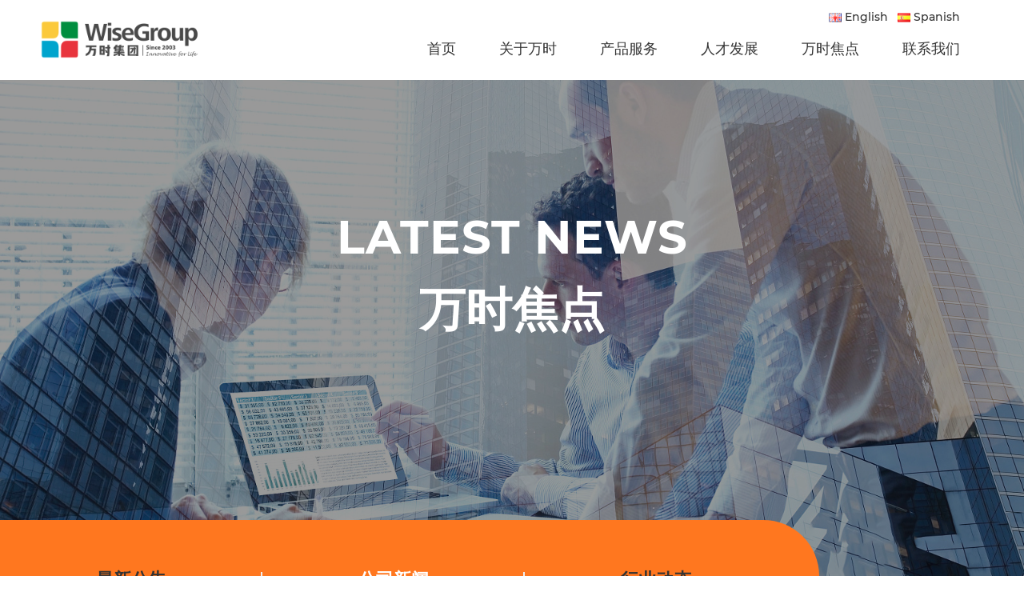

--- FILE ---
content_type: text/html
request_url: https://www.wiseasia.com.cn/news/117.html
body_size: 7369
content:
<!DOCTYPE html>
<html>
  <head>
    <meta http-equiv="Content-Type" content="text/html; charset=UTF-8">
    <meta http-equiv="content-language" content="zh-CN">
    <meta name="viewport" content="width=device-width,initial-scale=1.0,user-scalable=no">
    <meta name="apple-mobile-web-app-capable" content="yes">
    <meta name="format-detection" content="telephone=no">
	<title>鄞州区委常委、宣传部部长童丹霞赴万时集团开展稳链纾困助企专题调研_万时集团</title>
	<meta name="description" content="" />
	<meta name="keywords" content="">
	<meta name="author" content="宁波高端网站建设-城池设计-http://www.city-design.cn">
	<meta name="renderer" content="webkit">		
	<link href="favicon.ico" rel="shortcut icon">
	

	<script type='text/javascript' src='/css/static/modernizr.js'></script>
	<script type='text/javascript' src='/css/static/jquery.min.js'></script>

	
	<link rel="stylesheet" type="text/css" href="/css/prallax/styles.css">
	<!--[if IE]>
		<script src="http://libs.useso.com/js/html5shiv/3.7/html5shiv.min.js"></script>
	<![endif]-->
	
	
	<!--<link rel="stylesheet" href="/css/banner/swiper2.min.css">-->
	
	<link rel="stylesheet" href="/css/swiper-tf.min.css">
	<link rel="stylesheet" href="/css/swiper-tf.css"></head>

	<!--<script src="/css/project/swiper.min.js"></script>
	<link rel="stylesheet" media="all" href="/css/project/project.css" />-->
	<link rel="stylesheet" media="all" href="/css/project/style.css" />

	<link rel="stylesheet" href="/css/hamburger/header.css" type="text/css" media="all">

		
	<link rel="stylesheet" href="/css/shades/overview.css">
	

	<!---<link rel="stylesheet" href="/css/wow/animate.css">-->
	<link rel="stylesheet" href="/css/style.css" >

	<script type="text/javascript">
        var prestashop = {"":{
        },
        };
    </script>

	<!--wenzi_s1-->
	<link rel='stylesheet' id='theme-style-css'  href='/css/static2/style2.css' type='text/css' media='all' />
	<link rel='stylesheet' href='/css/static2/style.css' type='text/css' media='all' />
 
	<script>
// 		(function(d) {
// 		  var config = {
// 			kitId: 'lpr5xdj',
// 			scriptTimeout: 3000,
// 			async: true
// 		  },
// 		  h=d.documentElement,t=setTimeout(function(){h.className=h.className.replace(/\bwf-loading\b/g,"")+" wf-inactive";},config.scriptTimeout),tk=d.createElement("script"),f=false,s=d.getElementsByTagName("script")[0],a;h.className+=" wf-loading";tk.src='https://use.typekit.net/'+config.kitId+'.js';tk.async=true;tk.onload=tk.onreadystatechange=function(){a=this.readyState;if(f||a&&a!="complete"&&a!="loaded")return;f=true;clearTimeout(t);try{Typekit.load(config)}catch(e){}};s.parentNode.insertBefore(tk,s)
// 		})(document);
	  </script>

<link rel="stylesheet" href="/css/m/sidenav.min.css" type="text/css">
<link rel="stylesheet" href="/css/m.css">

  </head>

<body>
  
	<div class="main_head w-duan stop">
  <div class="navv">	
    <div class="logo"><a href="/">
    </a></div>
    <div class="menu" style="display: none;">
        <ul class="clearfix main-menu">
            <li class="li1"><a href="/">
                <span class="text-wrap" data-text="首页">
                    <span class="text">首页</span>
                </span>
                 
            </a></li>
            <li class="li2"><a href="###">
                <span class="text-wrap" data-text="关于万时">
                    <span class="text">关于万时</span>
                </span>
            </a></li>
            <li class="li3"><a href="###">
                <span class="text-wrap" data-text="产品服务">
                    <span class="text">产品服务</span>
                </span>
            </a></li>
            <li class="li4"><a href="###">
                <span class="text-wrap" data-text="人才发展">
                    <span class="text">人才发展</span>
                </span>
            </a></li>
            
            <li class="li5"><a href="###">
                <span class="text-wrap" data-text="万时焦点">
                    <span class="text">万时焦点</span>
                </span>
            </a></li>
            <li class="li6"><a href="###">
                <span class="text-wrap" data-text="联系我们">
                    <span class="text">联系我们</span>
                </span>
            </a></li>
             
        </ul>
    </div>

    <div id="header" class="l-header">
        <nav class="header-nav">
            <div class="container-fluid header__container">		
                <div class="displayNav2 right-nav">
                    <div class="menuIcon">
                        <div class="icon11">
                            <div class="hamburger">
                                <div class="ico-menu">
                                       <div class="bar"></div>
                                    <div class="bar"></div>
                                    <div class="bar"></div>
                                </div>
                                <span class="has-tablet">MENU</span>
                            </div>
                        </div>
                    </div>
                </div>
            </div>
        </nav>
        <div class="menuLateral">
            <div class="container-fluid">
                <div class="row">            
                    <div class="menu">
                        <ul class="h-100 clearfix" id="top-menu" role="navigation" data-depth="0">
                                <li class="menu__item">
                                    <a class="w-100 h-100 menu__item-link--nosubmenu" href="/about/">关于万时<i></i></a>
                                    <p><a href="/about/">集团介绍</a></p>
                                    <p><a href="/about/#a2">企业文化</a></p>
                                    <p><a href="/about/#a3">发展历程</a></p>
									<p><a href="/organization/">组织架构</a></p>
                                    <p><a href="/leadership/">集团合伙人</a></p>	
                                </li>
        
                                
        
                                <li class="menu__item li2">
                                    <a class="w-100 h-100 menu__item-link--nosubmenu" href="/personnel">人才发展<i></i></a>
                                    <p><a href="/personnel">人才理念</a></p>
                                    <p><a href="/personnel/#a2">薪酬福利</a></p>
                                    <p><a href="/sport">万时风采</a></p>
                                    <p><a href="/recruit/">人才招聘</a></p>
                                    <p><a href="/college">万时学院</a></p>
                                   </li>
        
                            <li class="menu__item li4">
                                 <a class="w-100 h-100 menu__item-link--nosubmenu" href="/products">产品服务<i></i></a>
                                 
                                  <p><a href="/products">产品分类</a></p>
								  <p><a href="/brand">旗下品牌</a></p>
                            </li>
                            
                                   <li class="menu__item  li4">
                                    <a class="w-100 h-100 menu__item-link--nosubmenu" href="/news">万时焦点<i></i></a>
                                    <p><a href="/notice">最新公告</a></p>
                                    <p><a href="/news">公司新闻</a></p>
                                    <p><a href="/industry">行业动态</a></p>
                                    <p><a href="/humanity">万时人文</a></p>
                                    
                                   </li>

                                <!--<li class="menu__item">
                                    <a class="w-100 h-100 menu__item-link--nosubmenu" href="###">加入我们<i></i></a>
                                    <p><a href="###">人才理念</a></p>
                                    <p><a href="###">简历投递</a></p>
                                   </li>-->
                                
                                <li class="menu__item">
                                    <a class="w-100 h-100 menu__item-link--nosubmenu" href="/contact">联系我们<i></i></a>
                                    <p><a href="/redbox">万时红盒</a></p>
                                    <p><a href="/contact">联系方式</a></p>
                                </li>
                        </ul>

                        <div class="right-tp-1 clearfix">
                            <div class="tp-fl">
                                <div class="zero-zu" style="background-image: url(/images/picture02.jpg);"></div>
                                <div class="one-zu" style="background-image: url(/images/busniess03a.jpg);"></div>
                                <div class="two-zu" style="background-image: url(/images/picture03.jpg);"></div>
                            </div>
                            <div class="tp-rt">
                                <div class="three-zu" style="background-image: url(/images/picture04.jpg);"></div>
                                <div class="four-zu" style="background-image: url(/images/picture05.jpg);"></div>
                            </div>
                        </div>

                        <div class="bottom-contanct clearfix">
                            <div class="fl fu">Follow Us:</div>
                            <div class="fl">
                                <div class="wechat">
                                    <div class="code-pic">
                                        <img src="/images/code.png">
                                        <p>关注微信</p>
                                    </div>
                                </div>

                            </div>
							
							<div class="fl fu lang">
                              语言:  &nbsp;&nbsp;
                              <!--<a href="/">中文</a>
                              &nbsp;|&nbsp;
                              <a href="https://en.wiseasia.com.cn">English</a>
                              &nbsp;|&nbsp;
                              <a href="https://es.wiseasia.com.cn">español</a>-->

                              
<a href="https://wiseasia.com.cn/index.php?lang=en"><img src="/public/static/common/images/language/en.gif" alt="English">English</a>


<a href="https://wiseasia.com.cn/index.php?lang=es"><img src="/public/static/common/images/language/es.gif" alt="Spanish">Spanish</a>

                            </div>
                            
                            

                        </div>

                    </div>
        
                </div>
            </div>
        </div><!--menu 展开-->
    </div>

    </div>

    <div class="down-menu clearfix" id="headers">
      <div class="logo"><a href="/"><img src="/images/logo2.png" alt="Wise Group" /></a></div>
      <div class="menu rt">
        <ul class="clearfix main-menu">
            <li class="li1"><a href="/">
                <span class="text-wrap" data-text="首页">
                    <span class="text">首页</span>
                </span>
                 
            </a></li>
            <li class="li2"><a href="/about">
                <span class="text-wrap" data-text="关于万时">
                    <span class="text">关于万时</span>
                </span>
            </a></li>
            <li class="li3"><a href="/products/">
                <span class="text-wrap" data-text="产品服务">
                    <span class="text">产品服务</span>
                </span>
            </a></li>
            <li class="li4"><a href="/personnel">
                <span class="text-wrap" data-text="人才发展">
                    <span class="text">人才发展</span>
                </span>
            </a></li>
            
            <li class="li5"><a href="/news">
                <span class="text-wrap" data-text="万时焦点">
                    <span class="text">万时焦点</span>
                </span>
            </a></li>
            <li class="li6"><a href="/contact">
                <span class="text-wrap" data-text="联系我们">
                    <span class="text">联系我们</span>
                </span>
            </a></li>         
        </ul>
        <div class="fu lang">
         <!--<a href="/" class="on">中文</a>
          &nbsp;|&nbsp;
          <a href="https://en.wiseasia.com.cn">English</a>
          &nbsp;|&nbsp;
          <a href="https://es.wiseasia.com.cn">Español</a>-->

                    <a href="https://wiseasia.com.cn/index.php?lang=en"><img src="/public/static/common/images/language/en.gif" alt="English">English</a>
                    <a href="https://wiseasia.com.cn/index.php?lang=es"><img src="/public/static/common/images/language/es.gif" alt="Spanish">Spanish</a>
                  </div>
    </div>
    </div><!--downmenu-->

</div>





<div class="m-duan m-muen">
    <div class="m-logo"><img src="/images/logo-w.png"></div>
<nav class="sidenav" data-sidenav data-sidenav-toggle="#sidenav-toggle">

	<div class="sidenav-header"><img src="/images/logo-w.png"></div>

	<ul class="sidenav-menu">
	  
	  <li>
		<a href="javascript:;" data-sidenav-dropdown-toggle>
		  <span class="sidenav-link-icon">
			<i class="material-icons">关于万时</i>
		  </span>
		  <span class="sidenav-link-title">&nbsp;</span>
		  <span class="sidenav-dropdown-icon show" data-sidenav-dropdown-icon>
			<i class="material-icons">+</i>
		  </span>
		  <span class="sidenav-dropdown-icon" data-sidenav-dropdown-icon>
			<i class="material-icons">-</i>
		  </span>
		</a>

		<ul class="sidenav-dropdown" data-sidenav-dropdown>
        <li><a href="/about">集团介绍</a></li>
        <li><a href="/organization">组织架构</a></li>
        <li><a href="/leadership">集团合伙人</a></li>
		</ul>
	  </li>

    <li>
      <a href="javascript:;" data-sidenav-dropdown-toggle>
        <span class="sidenav-link-icon">
        <i class="material-icons">产品服务</i>
        </span>
        <span class="sidenav-link-title">&nbsp;</span>
        <span class="sidenav-dropdown-icon show" data-sidenav-dropdown-icon>
        <i class="material-icons">+</i>
        </span>
        <span class="sidenav-dropdown-icon" data-sidenav-dropdown-icon>
        <i class="material-icons">-</i>
        </span>
      </a>
  
      <ul class="sidenav-dropdown" data-sidenav-dropdown>
          <li><a href="/products">产品系列</a></li>
          <li><a href="/brand">旗下品牌</a></li>
      </ul>

	  <li>
		<a href="javascript:;" data-sidenav-dropdown-toggle>
		  <span class="sidenav-link-icon">
			<i class="material-icons">万时焦点</i>
		  </span>
		  <span class="sidenav-link-title">&nbsp;</span>
		  <span class="sidenav-dropdown-icon show" data-sidenav-dropdown-icon>
			<i class="material-icons">+</i>
		  </span>
		  <span class="sidenav-dropdown-icon" data-sidenav-dropdown-icon>
			<i class="material-icons">-</i>
		  </span>
		</a>

    <ul class="sidenav-dropdown" data-sidenav-dropdown>
              <li><a href="/notice/">最新公告</a></li>
              <li><a href="/news/">公司新闻</a></li>
              <li><a href="/industry/">行业动态</a></li>
              <li><a href="/humanity/">万时人文</a></li>
              <li><a href="/shipinzhongxin/">视频中心</a></li>
          </ul>
    </li>

    <li>
      <a href="javascript:;" data-sidenav-dropdown-toggle>
        <span class="sidenav-link-icon">
        <i class="material-icons">人才发展</i>
        </span>
        <span class="sidenav-link-title">&nbsp;</span>
        <span class="sidenav-dropdown-icon show" data-sidenav-dropdown-icon>
        <i class="material-icons">+</i>
        </span>
        <span class="sidenav-dropdown-icon" data-sidenav-dropdown-icon>
        <i class="material-icons">-</i>
        </span>
      </a>
  
      <ul class="sidenav-dropdown" data-sidenav-dropdown>
        <li><a href="/personnel">人才发展</a></li>
        <li><a href="/recruit/">人才招聘</a></li>
      </ul>
      </li>

      <li>
        <a href="/contact">
          <span class="sidenav-link-icon"><i class="material-icons">联系我们</i></span>
          <span class="sidenav-link-title">&nbsp;</span>
        </a>
        </li>


	<ul class="sidenav-menu sidenav-menu-lang">
	  <li>
	            <a href="https://wiseasia.com.cn/index.php?lang=en"><img src="/public/static/common/images/language/en.gif" alt="English">English</a>
                    <a href="https://wiseasia.com.cn/index.php?lang=es"><img src="/public/static/common/images/language/es.gif" alt="Spanish">Spanish</a>
          	  </li>
	</ul>
  </nav>

  <a href="javascript:;" class="toggle" id="sidenav-toggle">
	<i class="material-icons"></i>
  </a>

</div>
	
	<div class="n-body">
		<div class="ns-1 about-bg">
			<div class="h2"><span>Latest News</span>万时焦点
			</div>
			<div class="n-menu">
				<ul class="clearfix f2 f3">
				 					<li class=""> <a href="/notice/" title="最新公告" > 最新公告</a> </li>
										<li class="on"> <a href="/news/" title="公司新闻" > 公司新闻</a> </li>
										<li class=""> <a href="/industry/" title="行业动态" > 行业动态</a> </li>
									
				</ul>
			</div>
		</div>

		<div class="article-body">
			<div class="n-wid md clearfix">
				<div class="new-left">
					<div class="caption">
						<h1>鄞州区委常委、宣传部部长童丹霞赴万时集团开展稳链纾困助企专题调研</h1>
						<div class="nd-time">
							2022.05.10						</div>
					</div>
					<div class="toggle">
						

						<div class="item-box lt-prev">
															<a href="/news/523.html"><span>上一篇：吉日迁居，万事如意！恭贺万歌乔迁之喜~</span></a>
														</div>
						
						<div class="item-box lt-next">
															<a href="/news/116.html" title=""><span>下一篇：襄盛举•绘蓝图•新跨越——万时集团万宁事业群2021年年会顺利召开</span></a>
														</div>

						<div class="item-box lt-back"><a href="javascript:history.go(-1)">
							<span>返回列表</span>
						</a></div>
					</div>

				</div>
				<div class="new-right">
					<p>5月10日下午，鄞州区委常委、宣传部部长童丹霞赴万时集团开展稳链纾困助企专题调研。潘火街道党工委书记庞超静、办事处副主任上官福足、万时集团董事长杨旭江陪同调研。</p><p style="text-align: center;"><img src="/uploads/allimg/20221107/1-22110G6192I91.jpg" alt="5月10日鄞州区委常委调研290.jpg"/></p><p style="text-align: center;"><img src="/uploads/allimg/20221107/1-22110G6192I25.jpg" alt="5月10日鄞州区委常委调研422.jpg"/></p><p>在样品管理部，童丹霞详细了解万时集团的产品布局、市场动态、供应链管控等情况。集团董事长杨旭江和副总裁晁林从前端生产、中间物流和终端销售等多个领域阐述了产业现状和公司发展情况。</p><p>&nbsp;<img src="http://wanshi-eyou/uploads/allimg/20221107/1-22110G6192G53.jpg" alt="5月10日鄞州区委常委调研204.jpg" style="white-space: normal;"/></p><p>童丹霞对万时集团入驻潘火街道后取得的发展成果表示充分肯定，并对集团决策层在企业经营和团队发展上的布局表示赞许，详细询问了企业在当前疫情防控常态化背景下面临的问题和困难。</p><p><img src="http://wanshi-eyou/uploads/allimg/20221107/1-22110G6192M52.jpg" alt="5月10日鄞州区委常委调研114.jpg" style="white-space: normal;"/></p><p>童丹霞指出，不确定的外部环境正是对一家企业经营管理能力的最关键考验，稳中求进、打造企业的核心竞争力才是发展的核心要诀。区、街道两级将进一步健全稳链纾困助企联动机制，政企同心、齐心协力、同舟共济，给予企业优质服务和有力支持，共同为鄞州经济持续高质量发展增添动力。</p><p><br/></p>				</div>
			</div>
		</div>
	</div>	

	<div class="footer">
    <div class="w90 md clearfix pr">
        
        <div class="foot-1 clearfix">
            <div class="fl guanzhu-a clearfix">
                <b>关注我们</b>
                <a class="wechat-a"><div class="bg"><img src="/images/code.png" alt="" />
                </div>
                </a>
            </div>
            <div class="rt foot-lang">
                语言:  &nbsp;&nbsp;<a href="/">中文</a>
                &nbsp;|&nbsp;
                <a href="/index.php?lang=en">English</a>
                &nbsp;|&nbsp;
                <a href="/index.php?lang=es">Español</a>
            </div>
        </div>
        <div class="clearfix"></div>
         
        <div class="rt foot_logo"><img src="/images/logo-w2.png"></div>
        <ul class="foot_menu clearfix"  data-scroll-reveal="enter from the bottom over 1s">
            <li>
                <h3>关于万时</h3>
                <p><a href="/about/">集团介绍</a></p>
                                    <p><a href="/about/#a2">企业文化</a></p>
                                    <p><a href="/about/#a3">发展历程</a></p>
									<p><a href="/organization/">组织架构</a></p>
                                    <p><a href="/leadership/">管理高层</a></p>											
            </li>
            <li>
                <h3>产品服务</h3>
                <p><a href="/products">产品分类</a></p>
								  <p><a href="/brand">旗下品牌</a></p>
            </li>
            <li>
                <h3>人才发展</h3>
                <p><a href="/personnel">人才理念</a></p>
                                    <p><a href="/personnel/#a2">薪酬福利</a></p>
                                    <p><a href="/sport">万时风采</a></p>
                                    <p><a href="/recruit/">人才招聘</a></p>
                                    <p><a href="/college">万时学院</a></p>
            </li>
            <li>
                <h3>万时焦点</h3>
                <p><a href="/notice">最新公告</a></p>
                <p><a href="/news">公司新闻</a></p>
                <p><a href="/industry">行业动态</a></p>
                <p><a href="/humanity">万时人文</a></p>
                <p><a href="/shipinzhongxin">视频中心</a></p>
            </li>
            <li>
                <h3>联系我们</h3>
                <p><a href="/redbox">万时红盒</a></p>
                 <p><a href="/contact">联系方式</a></p>
            </li>
             
        </ul>
        

    </div>
    <div class="gotop"><a href="#top"></a></div>
</div>
<div class="copyright">
    Copyright © 2022 宁波万时集团 WISEGROUP 版权所有&nbsp;|&nbsp;<a href="https://beian.miit.gov.cn/#/Integrated/index" target="_blank" style="color:#7c7c7c">浙ICP备2024106671号</a>&nbsp;|&nbsp;网站建设：<a href="#" target="_blank" style="color:#7c7c7c">他她网络</a>
</div>

<script>
var _hmt = _hmt || [];
(function() {
  var hm = document.createElement("script");
  hm.src = "https://hm.baidu.com/hm.js?01fd7f0ea2c1abee0ea915b6444d5a40";
  var s = document.getElementsByTagName("script")[0]; 
  s.parentNode.insertBefore(hm, s);
})();
</script>

	
	<script type="text/javascript" src="/css/hamburger/core.js"></script>
	<script type="text/javascript" src="/css/hamburger/theme.js"></script>
	<script type="text/javascript" src="/css/hamburger/TweenMax.min.js"></script>

	<script src="/css/text/main.js"></script>
  	<link rel="stylesheet" href="/css/text/style.css"> <!-- Resource style -->

	<script src='/css/prallax/jquery.parallax.min.js'></script>
	<script>
	$(document).ready(function () {
	    $('#scene').parallax();
	});
	</script>
  
  

<!-- Initialize Swiper -->
<script>
	var swiperproject = new Swiper('.swiper-container-project', {
	  slidesPerView: 3,
	  spaceBetween: 55,
	   pagination: {
		el: '#project_scroll',
		type: 'progressbar',
	  },
	  /*scrollbar: {
		el: '.swiper-scrollbar',
		hide: false,
	  },*/
	  navigation: {
		nextEl: '.project_footer_right_footer_right',
		prevEl: '.project_footer_right_footer_left',
	  },
	   breakpoints: {
		
		 
		 850: {
		   spaceBetween: 45, 
		   slidesPerView: 2,	
		},
		 
		640: {
			spaceBetween: 32,  
		   slidesPerView: 1,	
		},
		 
		 
	  }
	});
</script>	




<script>
	$(function () {
		function showPop(_id){
			var st = $(window).scrollTop();
			$('#'+_id).find('.pop_inner').css('top',window.innerHeight/2+st-(270));
			$('#'+_id).fadeIn();
		}

		$('.overview .popup .pop_inner .btn_close').click(function(e){
			e.preventDefault();
			$(this).parents('.popup').hide();
			$('.pop_content').find('iframe').attr('src',videoUrl);
		});
		$('.btn_movie').click(function(e){
			e.preventDefault();
			showPop('pop_movie');

		});
		var selectDivs = $(".select_box > div");
		selectDivs.mouseenter(function () {
			selectDivs.addClass("deactive");
			$(this).removeClass("deactive");
			$(this).addClass("active");
		}).mouseleave(function () {
			selectDivs.removeClass("active");
			selectDivs.removeClass("deactive");
		})
	})
</script>

<!--<script src="/css/top/scrolltopcontrol.js"></script>-->

 

<script src="/css/wow/wow.js"></script>
  <script>
    wow = new WOW(
      {
        animateClass: 'animated',
        offset:       100,
        callback:     function(box) {
          console.log("WOW: animating <" + box.tagName.toLowerCase() + ">")
        }
      }
    );
    wow.init();
    document.getElementById('moar').onclick = function() {
      var section = document.createElement('section');
      section.className = 'section--purple wow fadeInDown';
      this.parentNode.insertBefore(section, this);
    };
  </script>


	<script src="/css/wow/scrollReveal.min.js"></script>
    <script type="text/javascript">
      (function($) {

        'use strict';
  window.scrollReveal = new scrollReveal({ reset: true, move: '50px' });
      })();
    </script>

	
  
	
	<!-- Swiper JS -->
	<script src="/css/swiper.min.js"></script>
	<script src="/css/tf.js"></script>
	
	<!--gdsz-->
	<script src="/css/jquery.waypoints.min.js"></script>
	<script type="text/javascript" src="/css/jquery.countup.min.js"></script>
	<script type="text/javascript">
		$('.counter').countUp();
	</script>

<script type="text/javascript">
	$(window).ready(function () {
		// === 头部状态
		var header_top = true;
		$(window).scroll(function () {
			scroll_set();
		})
		scroll_set();
		function scroll_set() {
			var t = $(window).scrollTop();
			if (t > 0) {
				$('body').addClass('master_hide');
			} else {
				$('body').removeClass('master_hide');
			}
			if (t > 900) {
				$('#headers').addClass('on');
				header_top = false;
			} else {
				$('#headers').removeClass('on');
				header_top = true;
			}
			
			if (t > 2000) {
				$('.mytop').fadeIn(300)
			} else {
				$(".mytop").fadeOut(300)
			}
		}

	});
</script>	

<script src="/css/m/sidenav.min.js"></script>
<script>$('[data-sidenav]').sidenav();</script>
	
</body>
</html>

--- FILE ---
content_type: text/css
request_url: https://www.wiseasia.com.cn/css/prallax/styles.css
body_size: 612
content:
/*#overlay {
    background-color: #000;
    position: fixed;
    width: 100%;
    height: 100%;
    z-index: 99;
    opacity: 0.08;
}*/

#scene {
    padding: 0;
    margin: 0;
    width: 115%;
    height: 120vh;
    overflow: hidden;
    top: -5%;
    left: -5%;
    transform: translate(-50%,-50%);
    -webkit-transform: translate(-50%,-50%);
}

main {
    width: 100%;
    height: 100vh;
    overflow: hidden;    
}

.wrapper {
    position: absolute;
    top: 50%;
    left: 50%;
    z-index: 101;
    transform: translate(-50%,-50%);
    -webkit-transform: translate(-50%,-50%);
    text-align: center;
}

.wrapper img {
  width: 350px;
  height: auto;
}

.layer {
    width: 110%;
    height: 120vh;
    overflow: hidden;
}

/*.layer2 {
    /*background-image: url(3.png);
    background-size: cover;
    background-position: center;
    position: absolute;
    width: 100%;
    height: auto;
    top: 50%;
    font-size: 45px;
    color: #fff;
    text-align: center;
    margin-top: -70px;
    text-shadow: 1px 1px 13px #040404;
}*/
.layer2 {
    background-size: cover;
    background-position: center;
    position: absolute;
    width: auto;
    height: auto;
    top: 50%;
    font-size: 45px;
    color: #fff;
    text-align: center;
    margin-top: -70px;
    
    left: 50%;
    transform: translateX(-50%);
}


.layer3 {
    background-image: url(txt.png);
    background-size: 52%;
    background-position: center;
    position: absolute;
    width: 100%;
    height: 200px;
    top: 23%;
    font-size: 60px;
    color: #fff;
    text-align: center;
    background-repeat: no-repeat;
    z-index: 99;
}

.layer1 {
    background-image: url(banner01.jpg);
    background-position: center;
    background-size: cover;
    position: absolute;
    width: 100%;
    height: 100%;
    left: 0;
    top: 0;
}
.layer4 {
    background-image: url(banner02.png);
    background-position: center;
    background-size: cover;
    position: absolute;
    width: 100%;
    height: 100%;
    left: 0;
    top: 0;
}


@media screen and (max-width:1500px) {
    .layer3 {top: 20%;}
}

@media (max-width:700px) {
    .layer2 {
        background-size: cover;
        background-position: center;
        position: absolute;
        width: 167%;
        height: 77vh;
        left: -69%;
        top: 27%;
    }
    
    .layer1 {
        background-position: center;
        background-size: cover;
        position: absolute;
        width: 100%;
        height: 115%;
        left: -5%;
        top: -1%;
    }    
    
    .wrapper img {
        width: 180px;
        height: auto;
    }
}

--- FILE ---
content_type: text/css
request_url: https://www.wiseasia.com.cn/css/swiper-tf.css
body_size: 476
content:
 .banner3,.cp-pp {
 	background: #f7f7f7
 }
 
 .banner3 .swiper {
	width:100%;
	margin:0 auto;
	position:relative;
}
.current-swiper {
	width:calc(100% - 234px);
	height:570px;
	border-radius:20px;
	margin:0 auto;
	box-shadow:0 0 20px rgba(0,0,0,0.05);
	position:relative;
	z-index:99;
}
.left-swiper {
	position:absolute;
	left:-117px;
	top:0px;
	z-index:1;
}
.right-swiper {
	position:absolute;
	right:-117px;
	left:auto;
	top:0px;
	z-index:1;
}
.nocurrent-swiper {
	width:479px;
	height:540px;
	margin-top: 15px;
	border-radius:8px;
	box-shadow:0 0 20px rgba(0,0,0,0.05);
}
.nocurrent-swiper:before {
	content:'';
	position:absolute;
	top:0;
	left:0;
	width:100%;
	height:100%;
	background:rgb(0 0 0 / 60%);
	z-index:99;
}
.slide1 {
	background:url(../images/hr-1.jpg) no-repeat right 50%/auto 100% #fff;
	background-position: center;
	background-size: cover;
}
.slide2 {
	background:url(../images/hr-2.jpg) no-repeat right 50%/auto 100% #fff;
	background-position: center;
	background-size: cover;
}
.slide3 {
	background:url(../images/hr-3.jpg) no-repeat right 50%/auto 100% #fff;
	background-position: center;
	background-size: cover;
}
 .swiper-button-next, .swiper-button-prev {
	margin-top: -120px;
	opacity: .5;
	-webkit-transition:all 0.3s ease;
	transition:all 0.3s ease; 
}
.swiper-button-next:hover, .swiper-button-prev:hover {
 
	opacity: 1;
}
.swiper-button-prev {
	width:126px;
	height:228px;
	background:url(../images/curr_prev.png) no-repeat center center;
	background-size: 50px;
}
.swiper-button-next {
	width:126px;
	height:228px;
	background-size:auto;
	background-image:url(../images/curr_next.png);
	background-size: 50px;
}


--- FILE ---
content_type: text/css
request_url: https://www.wiseasia.com.cn/css/project/style.css
body_size: 1616
content:

.ject_mid{
position:relative;
background: #fff;
}
.ject_mid_img{
overflow:hidden;
}
.ject_mid_img img{
width:100%;}
.ject_mid_1:after{background-color:rgba(0,0,0,.5);content:"";height:100%;left:0;opacity:0;position:absolute;top:0;transition:all .5s cubic-bezier(.4,.8,.74,1) 0s;width:100%}
.a-image-hover{align-items:center;color:#fff;display:flex;font-size:14px; font-family: "Montserrat-Medium";height:100%;justify-content:center;left:0;letter-spacing:0;line-height:1;position:absolute;top:0;width:100%;z-index:10;}

.ject .swiper-slide:hover .a-image-hover {
  background: url(plus.png) no-repeat 50% 60%;
  background-size: 25px;
}

.a-image-hover span{display:inline-block;opacity:0;transform:translate3d(-30px,0,0);transition:all .5s cubic-bezier(.14,1,.34,1) 0s}
.a-image-hover span:first-child{transition-delay:.03s}
.a-image-hover span:nth-child(2){transition-delay:.06s}
.a-image-hover span:nth-child(3){transition-delay:.09s}
.a-image-hover span:nth-child(4){transition-delay:.12s}
.ject .swiper-slide:hover .a-image-hover span{opacity:1;transform:translateZ(0)}
.ject .swiper-slide:hover .a-image-hover span:first-child{transition-delay:.12s}
.ject .swiper-slide:hover .a-image-hover span:nth-child(2){transition-delay:.06s}
.ject .swiper-slide:hover .a-image-hover span:nth-child(3){transition-delay:.04s}
.ject .swiper-slide:hover .a-image-hover span:nth-child(4){transition-delay:.03s}
.ject .swiper-slide:hover .ject_mid_1:after{
opacity:1;}
.ject_mid_1{
position:relative;
}
.ject_mid_2{
  position: relative;
  padding: 20px 30px 10px 30px;
  padding-right: 50px;
  background: #fff;
}
.ject_mid_2_right{ 
  position: absolute;
  right: 30px;
  top: 50%;
  background: url(arrow3.png) no-repeat center;
  width: 36px;
  height: 24px;
  background-size: 36px;
  -webkit-transition:all 0.3s ease;
  transition:all 0.3s ease; 
  opacity: 0;
}
.ject_mid:hover .ject_mid_2_right {
  opacity: 1;
}

.ject_mid_2_left_1{
  font-size:18px; 
  color:#000;
  overflow: hidden;
  text-overflow: ellipsis;
  white-space: nowrap;
}
.ject_mid_2_left_2{ 
  margin-top: 5px;
    min-height: 20px;
    font-size: 15px;
    color: #080808;
}
.ject_mid_2_right span{
color:#03af37; font-size:32px; font-family:Arial, Helvetica, sans-serif}
.ject_mid_1_footer{ z-index:100;
position:absolute; height:106px; left:0; bottom:-53px; background-color:#f7f7f7; width:66%;}
.ject_mid_1_footer_mid{
margin-left:15px;}
.ject_mid_1_footer_mid img{
max-width:100%;}
.project_footer{
  width: 70%;
  left: 0;
  margin-top:108px; 
  margin-bottom:108px; 
  position:relative;
}
#project_scroll{ 
  left:100px; 
  width:100%;
  position:relative; 
  border-radius:0; 
  height:5px; 
  background:none; 
  background-image:url(bar.png); 
  background-position:center; 
  background-repeat:repeat-x;
  margin-left: 50px;

}
#project_scroll .swiper-scrollbar-drag{border-radius:0; background-color:#42e472}
.project_footer_right{
position:absolute; right:-315px; top:-18px;}
.project_footer_right a{ overflow:hidden; 
display:inline-block; position:relative; font-size:45px; color:#2f2f2f; font-family:Arial, Helvetica, sans-serif;}

.project_footer_right a span{ margin-top:-19.5px; background-image:url(arrow3.jpg);
content:''; position:absolute; left:-69px; top:50%; width:49px; height:39px; background-position:center; background-repeat:no-repeat; background-size:cover;}


.project_footer_right a:after {
  content: "";
  position: absolute;
  bottom: 0;
  left: 0;
  width: 100%;
  height: 0;
  border-bottom: 1px solid #42e472;
  transition: all 0.8s cubic-bezier(0.555, 0.205, 0.295, 0.975);
}

.project_footer_right a:hover:after {
  -webkit-animation: link-hover 0.8s cubic-bezier(0.58, 0.3, 0.005, 1) 0s 1;
  animation: link-hover 0.8s cubic-bezier(0.58, 0.3, 0.005, 1) 0s 1;
}

.project_footer_right_footer{
  position:absolute; 
  left:0; 
  bottom:-35px; 
  width:100%;
}
.project_footer_right_footer a{ 
  margin: 0 3px 0 3px;
    display: inline-block;
    width: 55px;
    height: 60px;
    background-position: center;
    background-repeat: no-repeat;
    background-size: 15px;
    background-color: #f58116;
}
.project_footer_right_footer_left{
background-image:url(arrow1-1.png);}
.project_footer_right_footer_right{
background-image:url(arrow2-1.png);}

 
@media screen and (max-width:1200px) {
.ject_mid_1_footer{
height:70px; bottom:-35px;}

.ject_mid_1_footer img{
max-height:40px;}
.ject_mid_2{
  padding: 0px 10px 10px 15px;
}
.ject_mid_2_right{
position:static; margin-bottom:15px;}
.ject_mid_2_right span{
font-size:20px;}
.ject_mid_2_right,.ject_mid_2_left_1{
font-size:16px;}
.ject_mid_2_left_2{
font-size:14px;}


}



@media screen and (max-width:950px) {
.ject{
margin-left:6%; margin-right:6%;}
.project_footer_right{
text-align:center; margin-top:40px;}
.project_footer_right a{
font-size:24px;}
.project_footer{
left:33%;}
.project_footer_right,.project_footer_right_footer{
position:static}
}


@media screen and (max-width:640px) {

	.project_footer_right_footer{
	padding-top:10px;
  }
	#project_scroll{
	height:2px;
  }
	.project_footer{
	margin:40px 0px; left:6%; width:88%;
  }

}

@media screen and (max-width:140px) {
.ject_mid_2_right{
position:relative; top:0;}
.ject_mid_2{
padding-right:0;  }
.ject_mid_2_right{
padding-bottom:10px;}

}




























--- FILE ---
content_type: text/css
request_url: https://www.wiseasia.com.cn/css/hamburger/header.css
body_size: 3193
content:

@charset "utf-8";
*{margin: 0;
  padding: 0;
  line-height: inherit;
  vertical-align: baseline;
}

body{
	font: 14px/1.7 "RobotoMono-Regular","Open Sans","PingFang SC","source-han-sans-simplified-c", "Microsoft YaHei","Helvetica Neue","Hiragino Sans GB","WenQuanYi Micro Hei",Arial,sans-serif;
	overflow-x: hidden;
	color: #fff;
	background-color: #616161;
}

h1,h2,h3,h4,h5,h6,p,ul,li,dl,dt,dd,ol,form,span,input,a,div{ margin:0px; padding:0px; font-style:normal; border:0;font-weight: normal;}	
input, button, select { font-size:100%; box-sizing:border-box;margin:0; padding:0; vertical-align:middle; border:0px solid #ccc; outline:none;line-height:normal; color: #797979;;}
img {border:0px;border:none;}
ul,li{ list-style:none;}
a { -webkit-transition:all 0.3s ease;transition:all 0.3s ease;text-decoration:none; outline:none;color:inherit;}
a:hover { color:#fff;}
.w1000{width:1000px;}
.w1100{width:1100px;}
.w100 { width:100%; }
.md {margin:0 auto; }
.fl {float:left;}
.fr {float:right;}
.clear {clear:both;}
ul::after {content: "."; clear: both; display: block; height: 0; overflow: hidden;}
.clearfix:after{content:".";display:block;height:0;clear:both;visibility:hidden;}
.clear {clear:both;}
.bg-none {background:none;}
.pr {position: relative;}
.pa {position: absolute;}
.font-gary {
	color: #797979;
}

::-webkit-scrollbar { width: 5px;-webkit-appearance: none;}
::-webkit-scrollbar-track {background-color: transparent;border-radius: 8px;}
::-webkit-scrollbar-thumb {background-color: #777777;border-radius: 8px; }
::-webkit-scrollbar-thumb:window-inactive {background-color: #777777;}


@font-face
{
font-family: "RobotoMono-Bold";
src: url('font/RobotoMono-Bold.ttf'); 
}
@font-face
{
font-family: "RobotoMono-Medium";
src: url('font/RobotoMono-Medium-7.ttf'); 
}
 @font-face
 {
 font-family: "RobotoMono-Light";
 src: url('font/RobotoMono-Light-5.ttf'); 
 }
 @font-face
 {
 font-family: "RobotoMono-Regular";
 src: url('font/RobotoMono-Regular-9.ttf'); 
 }

 body {
	font: 14px/1.7 "RobotoMono-Regular","Open Sans","PingFang SC","source-han-sans-simplified-c", "Microsoft YaHei","Helvetica Neue","Hiragino Sans GB","WenQuanYi Micro Hei",Arial,sans-serif;
 }
 .font-gary {
    color: #797979;
}
/**/

.l-header {
    background-color: transparent;
    /*width: 300px;*/
    top: 0;
	right: 0;
	position: fixed;
    height: 75px;
	z-index: 2;
}
.l-header .header-nav {
	z-index: 99999;
	position: absolute;
	width: 100%;
	top: 0;
	right: 0;
	height: 75px;
}
.out .l-header .header-nav {position: fixed;}

.l-header .logo {
    width: 100px;
    height: 45px;
    position: absolute;
    top: 20px;
    left: 0px;
    opacity: 1;
    transition: opacity .3s ease-in;
    -webkit-transition: opacity .3s ease-in;
    -moz-transition: opacity .3s ease-in;
    -o-transition: opacity .3s ease-in;
}

.l-header .logo img {
   /* width: 92px;*/
    display: block;
}


.displayNav1,.displayNav2 {
	display: flex;
	align-items: center
}

.displayNav2 {
    margin-top: 0px;
    padding-right: 0px;
    position: absolute;
    right: 0px;
    top: 8px;
}

.menuIcon {
	width: auto;
	height: auto;
	background-repeat: no-repeat;
	background-position: 50%;
	background-size: 22px;
	padding: 15px 0;
	margin: 0
}

.menuIcon .icon11 {
	position: relative;
	opacity: 1;
	border: none;
	text-align: center;
	margin: 0;
	cursor: pointer;
	border-radius: 16px;
	transition: border-radius .5s ease;
    /*width: 300px;*/
    height: 35px;
}

body.out .menuIcon .icon11 {
	border-radius: 0;
	background: url(../static/picture/menu_close.png) no-repeat center;
    background-size: 35px;
}

#index .logo {
	opacity: 0;
	transform: translateY(-120px)
}



.menuLateral {
	background: #000;
	z-index: 9999;
	position: fixed;
	width: 100%;
	left: 0;
	top: 0;
	overflow: hidden;
	will-change: transform;
	transform: translateY(-100%);
	transition: transform 450ms ease-in-out;
	height: 100%
}
.menuLateral.out {
	transform: translateY(0);
	transition: transform .5s cubic-bezier(.1,.71,.53,1.04);
	background: #292929;
}
.container-fluid {
	height: 100%;
	padding-right: 0px;
	padding-left: 0px;
	box-sizing: border-box;
	margin-right: auto;
	margin-left: auto;
	position: relative;
}

.menuLateral .container-fluid,.menuLateral .container-fluid .products,.menuLateral .container-fluid .row {
	height: 100%
}
.container-fluid .row {
    display: block;
    text-align: center;
	height: 100%;
}	
.menuLateral .menu {
	opacity: 0;
	height: 100%;
}
.menu-fade, .social-menu-fade {
    transform-origin: 50% 50%;
    opacity: 0;
    opacity: 1\9;
}
.menu-fade {
    -webkit-animation: slide-down-fade-in ease .9s;
    animation: slide-down-fade-in ease .9s;
    -webkit-animation-iteration-count: 1;
    animation-iteration-count: 1;
    -webkit-animation-fill-mode: forwards;
    animation-fill-mode: forwards;
    -webkit-animation-delay: .3s;
    animation-delay: .3s;
}
#top-menu {
	font-style: normal;
    font-size: 40px;
    line-height: 1.45;
    color: #ffffff;
    position: absolute;
    text-align:left;
    padding-top: 5%;
    padding-top: 150px;
    left: 5%;
	flex: 0 1 50%;	
    width: 60%;
}
#top-menu li {
	float: left;
	width: 40%;
    margin-bottom: 30px;
}
#top-menu li.li4 {
	margin-bottom: 0;
}
#top-menu li.li2 {
	margin-bottom: 70px;
}
.menu_contact {
    position: absolute;
    bottom: 6%;
    width: 100%;
    left: 0;
    opacity: 1;
	color: #fff;
}	
.menu_contact .contact_inn .bigt {
	position: absolute;
	left: 0;
	top: -10px;
	text-align: left;
}
.menu_contact .contact_inn .bigt h2{
	font-size: 34px;
	padding-bottom: 70px;
}
.menu_contact .contact_inn .bigt .lang a{
	color: #797979;
	font-size: 16px;
}
.menu_contact .contact_inn .bigt .lang a:hover {
	color: #fff;
}
.menu_contact .office-local {
	width: auto;
	margin-left: 20%;
	margin-right: 5%;
}
.menu_contact .office-local .local {
	float: left;
	margin-right: 5%;
	width: 20%;
	text-align: left;
}
.menu_contact .office-local h3 {
	font-size: 18px;
	padding-bottom: 15px;
}
.menu_contact .office-local p {
	font-size: 13px;
	line-height: 16px;
}
.menu_contact .office-local .social {
	position: absolute;
	right: 0;
	width: auto;
	float: none;
	margin-right: 0;
}
.menu_contact .office-local .social a {
	text-decoration:underline ;
	display: block;
	font-size: 16px;
	line-height: 22px;
}


.slide-up-fade-in {
	animation: slide-up-fade-in ease 1s;
	animation-iteration-count: 1;
	animation-fill-mode: forwards;
	-webkit-animation: slide-up-fade-in ease 1s;
	-webkit-animation-iteration-count: 1;
	-webkit-animation-fill-mode: forwards;
	-moz-animation: slide-up-fade-in ease 1s;
	-moz-animation-iteration-count: 1;
	-moz-animation-fill-mode: forwards;
	-o-animation: slide-up-fade-in ease s;
	-o-animation-iteration-count: 1;
	-o-animation-fill-mode: forwards;
	-ms-animation: slide-up-fade-in ease 1s;
	-ms-animation-iteration-count: 1;
	-ms-animation-fill-mode: forwards
}

.slide-up-fade-in,.slide-up-fade-in-logo {
	transform-origin: 50% 50%;
	-webkit-transform-origin: 50% 50%;
	-moz-transform-origin: 50% 50%;
	-o-transform-origin: 50% 50%;
	-ms-transform-origin: 50% 50%;
	opacity: 0;
	opacity: 1\9
}

.slide-up-fade-in-logo {
	animation: slide-up-fade-in ease 1.5s;
	animation-iteration-count: 1;
	animation-fill-mode: forwards;
	-webkit-animation: slide-up-fade-in ease 1.5s;
	-webkit-animation-iteration-count: 1;
	-webkit-animation-fill-mode: forwards;
	-moz-animation: slide-up-fade-in ease 1.5s;
	-moz-animation-iteration-count: 1;
	-moz-animation-fill-mode: forwards;
	-o-animation: slide-up-fade-in ease 1.5s;
	-o-animation-iteration-count: 1;
	-o-animation-fill-mode: forwards;
	-ms-animation: slide-up-fade-in ease 1.5s;
	-ms-animation-iteration-count: 1;
	-ms-animation-fill-mode: forwards
}



.social-menu-fade {
	-webkit-animation: slide-down-fade-in ease .9s;
	animation: slide-down-fade-in ease .9s;
	-webkit-animation-iteration-count: 1;
	animation-iteration-count: 1;
	-webkit-animation-fill-mode: forwards;
	animation-fill-mode: forwards;
	-webkit-animation-delay: .4s;
	animation-delay: .4s
}


.menu__item a {
	position: relative;
    color: #ff771f;
    font-size: 28px;
    font-weight: 500;
}
.menu__item a i {
    display: inline-block;
    position: relative;
    width: 0px;
    height: 3px;
    background: #1a1a1a;
    bottom: 0px;
    -webkit-transition: width .7s ease;
    transition: width .7s ease;
	margin-left: 3px;
}
.menu__item p a::after {
	content: "";
    position: absolute;
}

.menu__item a:hover i {
	width: 28px;
    background: #fe761f;
}
.right-tp-1 {
    width: 40%;
	float: right;
}
.right-tp-1 .tp-fl {
	float: left;
	width: 49%;
    height: 100%;
}
.right-tp-1 .tp-rt {
	float: right;
	width: 49%;
    height: 100%;
}
.right-tp-1 .zero-zu {
	background-position: center;
    background-size: cover;
    height: 10vh;
    width: 100%;
    margin-top: 0;
}
.right-tp-1 .one-zu {
	background-position: center;
    background-size: cover;
    height: 65vh;
    width: 100%;
    margin-top: 1vh;
}
.right-tp-1 .two-zu {
	background-position: center;
    background-size: cover;
    height: 25vh;
    width: 100%;
    margin-top: 1vh;
	position: relative;
}
.right-tp-1 .two-zu::after {
	position: absolute;
    content: "";
    left: 0;
    width: 100%;
    top: 0;
    height: 100%;
    background: linear-gradient(0deg,rgba(0,0,0,.7),rgba(0,0,0,.7));
    transition-property: opacity;
    transition-delay: var(--transition-delay);
    transition-duration: var(--transition-duration);
    transition-timing-function: var(--transition-easing);
}
.right-tp-1 .three-zu {
	background-position: center;
    background-size: cover;
    height: 65vh;
    width: 100%;
    margin-top: 0;
	position: relative;
}
.right-tp-1 .three-zu::after {
	position: absolute;
    content: "";
    left: 0;
    width: 100%;
    top: 0;
    height: 100%;
    background: linear-gradient(0deg,rgba(0,0,0,.5),rgba(0,0,0,.5));
    transition-property: opacity;
    transition-delay: var(--transition-delay);
    transition-duration: var(--transition-duration);
    transition-timing-function: var(--transition-easing);
}

.right-tp-1 .four-zu {
	background-position: center;
    background-size: cover;
    height: 25vh;
	height: 40vh;
    width: 100%;
    margin-top: 1vh;
	position: relative;
}
.menu__item p {}
.menu__item p a {
	display: block;
    line-height: 28px;
    height: 28px;
    margin-bottom: 3px;
    font-size: 17px;
    color: #fff;
    font-weight: normal;
	position: relative;
}

.menu__item p a:hover {padding-left: 5px;}

.bottom-contanct {
	position: absolute;
    left: 5%;
    bottom: 7%;
    color: #9e9e9e;
    text-transform: uppercase;
}
.bottom-contanct .fu {
	line-height: 32px;
    padding-right: 20px;
    font-size: 16px;
    color: #fff;
}
.bottom-contanct .fu.lang {
	margin-left: 40px;
}
.bottom-contanct .fu.lang a {
	color: #fff;
}
.bottom-contanct .fu.lang a:hover {
	color: #fe761f;
}
.bottom-contanct .wechat {
	background: url(icon-weichat.png) no-repeat center;
	width: 32px;
	height: 32px;
	background-size: 32px;
	display: inline-block;
	margin-right: 10px;
	cursor: pointer;
	position: relative;
}
.bottom-contanct .code-pic {
	position: absolute;
    top: -150px;
    background: #fff;
    color: #333;
    left: -40px;
	display: none;
}
.bottom-contanct .code-pic img{
	width: 120px;
}
.bottom-contanct .wechat:hover .code-pic {
	display: block;
}
.bottom-contanct .xcx:hover .code-pic {
	display: block;
}

.bottom-contanct .xcx {
	background: url(icon-xcx.png) no-repeat center;
	width: 32px;
	height: 32px;
	background-size: 32px;
	display: inline-block;
	cursor: pointer;
	position: relative;
}



@media screen and (max-width:1500px){
	#top-menu {
		padding-top: 3%;
	}
	.bottom-contanct {bottom: 5%;}

}

@media screen and (max-width:1380px){

}



@-webkit-keyframes slide-down-fade-in {
	0% {
		opacity: 0;
		transform: translateY(-40px)
	}

	to {
		opacity: 1;
		transform: translate(0)
	}
}

@keyframes slide-down-fade-in {
	0% {
		opacity: 0;
		transform: translateY(-40px)
	}

	to {
		opacity: 1;
		transform: translate(0)
	}
}

@keyframes slide-up-fade-in {
	0% {
		opacity: 0;
		transform: translateY(40px)
	}

	to {
		opacity: 1;
		transform: translate(0)
	}
}

@-webkit-keyframes slide-up-fade-in {
	0% {
		opacity: 0;
		-webkit-transform: translateY(40px)
	}

	to {
		opacity: 1;
		-webkit-transform: translate(0)
	}
}




--- FILE ---
content_type: text/css
request_url: https://www.wiseasia.com.cn/css/shades/overview.css
body_size: 1781
content:
@charset "utf-8";
#contents.overview{position: relative;}
.section_top .back_container {background:none;}
.section_area h2 {font-size:30px;color:#333;line-height:30px;font-weight:700;text-align:center;margin-bottom:40px;}
.section_area h2 span {font-size:16px;margin-top:30px;display:inline-block;font-weight:normal;line-height:26px;color: #666}

.business_line_area {padding-top:80px;background: #fff;position: relative;}
.business_line_area .business_line_contents {text-align: center; padding-bottom:80px;}
.business_line_area .business_line_contents a {width:190px;height:50px;border:1px solid #929292;display:block;position:relative;margin:40px auto 0;font-size:16px;line-height:50px;text-align:center;
    -webkit-border-radius: 50px;
    -moz-border-radius: 50px;
    border-radius: 50px;
    -webkit-box-sizing: border-box;
    -moz-box-sizing: border-box;
    box-sizing: border-box;}
.business_line_area .business_line_contents a span {position:relative;display:inline-block;color:#333;padding-right: 30px}
.business_line_area .business_line_contents a span:before {content:'';width:17px;height:17px;position:absolute;right:0;top:17px;background:url('/Images/business/overview/btn_movie_icon.png') no-repeat 0 0;
    -webkit-transition: all 0.2s ease-out;
    -moz-transition: all 0.2s ease-out;
    -o-transition: all 0.2s ease-out;
    transition: all 0.2s ease-out;
}
.business_line_area .business_line_contents a span:after {content:'';width:17px;height:17px;position:absolute;right:0;top:17px;background:url('/Images/business/overview/btn_movie_icon_on.png') no-repeat 0 0;
    -webkit-transition: all 0.2s ease-out;
    -moz-transition: all 0.2s ease-out;
    -o-transition: all 0.2s ease-out;
    transition: all 0.2s ease-out;opacity: 0;visibility: hidden;
}
.business_line_area .business_line_contents a:hover{background: #ff4311;border-color: #ff4311}
.business_line_area .business_line_contents a:hover span {color: #fff}
.business_line_area .business_line_contents a:hover span:before{opacity: 0;visibility: hidden}
.business_line_area .business_line_contents a:hover span:after{opacity: 1;visibility: visible}

.business_scope_area {  position: relative;background-color:#f8f8f8; padding:120px 0;}
.select_box {
    width: 100%;
    height: 650px; 
    margin:0 auto;
    overflow:hidden;
    font-size:0;
    white-space:nowrap;
}
.select_box > div {
    position:relative;
    display:inline-block;
    width:15%; height:100%;
    -webkit-transition: width 0.5s ease-out;
    -moz-transition: width 0.5s ease-out;
    -o-transition: width 0.5s ease-out;
    transition: width 0.5s ease-out;

    overflow:hidden;
}
.select_box > div .bg {
    position:absolute; 
    top:0; 
    left:0; 
    width:100%; 
    height:100%; 
}

.select_box > div .bg img {
    width: 100%;
    height: 100%;
    position: absolute;
    object-fit: cover;
}
.select_box > div .bg:before{content: '';position: absolute;top:0;right:0;bottom:0;left:0;background: rgba(0,0,0,0.3);opacity: 0;visibility: hidden;
    -webkit-transition: all 0.2s ease-out;
    -moz-transition: all 0.2s ease-out;
    -o-transition: all 0.2s ease-out;
    transition: all 0.2s ease-out;
}
.select_box ul {
    position: relative;
    top: 50%;
    margin-top: -63px;
    /* text-align: center; */
    color: #fff;
    -webkit-transition: margin-top 0.3s ease-out;
    -moz-transition: margin-top 0.3s ease-out;
    -o-transition: margin-top 0.3s ease-out;
    transition: margin-top 0.3s ease-out;
    width: 90%;
    margin: 0 auto;
    margin-top: -63px;
    z-index: 2;
}
.select_box ul li {display: block;}
.select_box ul li.title {
    font-size: 32px;
    margin-top: 10px;
    font-family: Montserrat-Medium, source-han-sans-simplified-c;
    text-transform: uppercase;
    font-weight: bold;
    line-height: 44px;
    -webkit-transition: all 0.2s ease-out;
    -moz-transition: all 0.2s ease-out;
    -o-transition: all 0.2s ease-out;
    transition: all 0.2s ease-out;
}
.select_box ul li.title p {
    color: #fff;
}
.select_box ul li.desc {
    font-size:17px; 
    padding-top:23px; 
    line-height:30px; 
    white-space: normal;
    word-break: break-all;
    opacity:0;
    -webkit-transition: opacity 0.3s ease-out;
    -moz-transition: opacity 0.3s ease-out;
    -o-transition: opacity 0.3s ease-out;
    transition: opacity 0.3s ease-out;
}
.select_box .select2 ul li.desc {opacity: 1;}


.select_box ul li.detail_btn {
    position:relative; 
    font-size:13px;
     opacity:0;
    -webkit-transition: opacity 0.3s ease-out;
    -moz-transition: opacity 0.3s ease-out;
    -o-transition: opacity 0.3s ease-out;
    transition: opacity 0.3s ease-out;
}
.select_box ul li.detail_btn a {
    -webkit-transition: all 0.5s ease-out;
    -moz-transition: all 0.5s ease-out;
    -o-transition: all 0.5s ease-out;
    transition: all 0.5s ease-out;
}

.select_box ul li.detail_btn a > img {position:relative; top:-2px; vertical-align: middle; margin-left:6px; max-width:none; transition:all 0.3s;}
.select_box ul li.detail_btn a .on {position:absolute; top:0; left:0; opacity: 0;
    -webkit-transition: opacity 0.5s ease-out;
    -moz-transition: opacity 0.5s ease-out;
    -o-transition: opacity 0.5s ease-out;
    transition: opacity 0.5s ease-out; 
    border-radius: 75px;overflow: hidden;
}
.select_box ul li.detail_btn a .on img {max-width:none;}

.select_box > div.active {width:70%;}
.select_box .select2 {width:70%;}

.select_box > div.deactive {width:15%;}
.select_box > div:hover ul {margin-top:-146px;}
.select_box > div:hover ul li.desc {opacity: 1;}
.select_box > div:hover ul li.detail_btn { opacity: 1;}
.select_box > div:hover .bg:before{visibility: visible;opacity: 1;}
.select_box ul li.detail_btn a:hover > img {margin-left:15px;}
.select_box ul li.detail_btn a:hover .on {opacity:1;}
.select_box ul li.detail_btn a:hover {background: none;}

.overview .popup{position: absolute;left: 0;top: 0;right: 0;bottom: 0;z-index: 999;display: none;background: rgba(0,0,0,0.8)}
.overview .popup .pop_inner {position: absolute;left: 50%;top: 990px;margin-left: -480px;width: 960px;}
.overview .popup .pop_inner .btn_close {position: absolute; display: block;top: 0;right: -52px;z-index: 99;}


.busniess-section .actionBtn15 .lb {color: #fff;}
.select_box .select1::after,
.select_box .select3::after,
.select_box .select2.deactive::after {
    content: "";
    display: block;
    width: 100%;
    height: 100%;
    position: absolute;
    background: rgb(0 0 0 / 60%);
    top: 0;
    left: 0;
    -webkit-transition: opacity 0.3s ease-out;
    -moz-transition: opacity 0.3s ease-out;
    -o-transition: opacity 0.3s ease-out;
    transition: opacity 0.3s ease-out;
}
.select_box .select1.active::after, 
.select_box .select3.active::after {
    opacity: 0;
}

.select_box .select1 .title,
.select_box .select3 .title,
.select_box .select2.deactive .title {
    -webkit-writing-mode: vertical-lr;
    -moz-writing-mode: vertical-lr;
    -ms-writing-mode: tb-rl;
    -ms-writing-mode: vertical-lr;
    writing-mode: vertical-lr;
    font-variant-east-asian: full-width;
    -moz-font-feature-settings: "fwid";
    -webkit-font-feature-settings: "fwid";
    font-feature-settings: "fwid";
    right: 0;
    position: absolute;
    color: #fe761f;
    
}

.select_box .select2.deactive .title,
.select_box .select3 .title {
    right: auto;
    left: 0;
}

.select_box .select1.active .title,
.select_box .select3.active .title{
    -webkit-writing-mode: inherit;
    -moz-writing-mode: inherit;
    -ms-writing-mode: inherit;
    -ms-writing-mode: inherit;
    writing-mode: inherit;
    position: relative;
}

.select_box .select2.deactive .desc {opacity: 0;}

--- FILE ---
content_type: text/css
request_url: https://www.wiseasia.com.cn/css/style.css
body_size: 18739
content:
/* Montserrat */
@font-face {
	font-family: 'Montserrat-light';
	font-style: normal;
	font-weight: 300;
	src: url('/css/font/montserrat light.eot'); /* IE9 Compat Modes */
	src: url('/css/font/montserrat light.eot') format('embedded-opentype'), /* IE6-IE8 */
/*		 url('/css//css/font/montserrat light.woff2') format('woff2'), /* Super Modern Browsers *!/*/
		 url('/css/font/montserrat light.woff') format('woff'), /* Modern Browsers */
		 url('/css/font/montserrat light.ttf') format('truetype'), /* Safari, Android, iOS */
		 url('/css/font/montserrat light.svg#montserrat') format('svg'); /* Legacy iOS */
 }
@font-face {
  font-family: "Montserrat-Medium";
  src: 
/*  url("/css/font/Montserrat-Medium.woff2") format("woff2"),*/
       url("/css/font/Montserrat-Medium.woff") format("woff"),
       url("/css/font/Montserrat-Medium.ttf") format("truetype"),
       url("/css/font/Montserrat-Medium.eot") format("embedded-opentype"),
       url("/css/font/Montserrat-Medium.svg") format("svg"),
       url("/css/font/Montserrat-Medium.otf") format("opentype");
  font-weight: normal;
  font-style: normal;
}
 @font-face {
	font-family: 'Montserrat';
	font-style: normal;
	font-weight: 400;
	src: url('/css/font/montserrat regular.eot'); /* IE9 Compat Modes */
	src: url('/css/font/montserrat regular.eot') format('embedded-opentype'), /* IE6-IE8 */
/*		 url('/css//css/font/montserrat regular.woff2') format('woff2'), /* Super Modern Browsers *!/*/
		 url('/css/font/montserrat regular.woff') format('woff'), /* Modern Browsers */
		 url('/css/font/montserrat regular.ttf') format('truetype'), /* Safari, Android, iOS */
		 url('/css/font/montserrat regular.svg#montserrat') format('svg'); /* Legacy iOS */
 }

 @font-face {
	font-family: 'Montserrat-bold';
	font-style: normal;
	font-weight: 700;
	src: url('/css/font/Montserrat-bold.eot'); /* IE9 Compat Modes */
	src: url('/css/font/Montserrat-bold.eot') format('embedded-opentype'), /* IE6-IE8 */
/*		 url('/css//css/font/Montserrat-bold.woff2') format('woff2'), /* Super Modern Browsers *!/*/
		 url('/css/font/Montserrat-bold.woff') format('woff'), /* Modern Browsers */
		 url('/css/font/Montserrat-bold.ttf') format('truetype'), /* Safari, Android, iOS */
		 url('/css/font/Montserrat-bold.svg#montserrat') format('svg'); /* Legacy iOS */
 }

@font-face {
	font-family: 'DINPro-Regular';
	src : url('/css/font/DINPro-Regular.otf');
	 
}  

*{margin: 0;
  padding: 0;
  font: inherit;
  line-height: inherit;
  vertical-align: baseline;
  box-sizing: border-box;
}
body{
  margin: 0;
  padding: 0;
  overflow-x: hidden;
  color: #333;
  font: 14px/1.7 source-han-sans-simplified-c, "Pingfang SC", Microsoft YaHei, WenQuanYi Micro Hei, Arial, sans-serif;
  background: #fff;
  font-weight: normal;
  font-style: normal;
}



h1,h2,h3,h4,h5,h6,p,ul,li,dl,dt,dd,ol,form,span,input,a,div{ 
	margin:0px; 
	padding:0px; 
	font-style:normal; 
	border:0;
	font-family: 'Montserrat-Medium',source-han-sans-simplified-c, sans-serif;
	font-style: normal;
}	
img {
    border:0px;
    border:none;
}
ol,ul,li{
    list-style:none;
}
a {
    -webkit-transition:all 0.3s ease;
    transition:all 0.3s ease; 
    text-decoration:none; 
    outline:none;
    color: #333;
	font-family: Montserrat-Medium, source-han-sans-simplified-c, "Pingfang SC", Microsoft YaHei, WenQuanYi Micro Hei, Arial, sans-serif;;
}
.w1280 {
	width:1280px;
}
.w100 {
	width:100%; 
}
.w90 {
	width: 90%;
	max-width: 1920px;
}
.w90-1 {
	width: 90%;
	max-width: 1680px;
}
.md {
	margin:0 auto;
}
.fl {
	float:left;
}
.fr,.rt {
	float:right;
}
.clear {
	clear:both;
}
ul::after {
	content: "."; 
	clear: both; 
	display: block; 
	height: 0; 
	overflow: hidden;
}
.clearfix:after{
	content:".";
	display:block;
	height:0;
	clear:both;
	visibility:hidden;
}
.clear {
	clear:both;
}
.pr {
	position: relative;
}
.pa {
	position: absolute;
}
img {
	border: 0;
	vertical-align: middle; 
}
table {
	border-collapse: collapse;
	border-spacing: 0
}
input,select,textarea {
	-moz-appearance: none;
	-webkit-appearance: none;
	appearance: none;
	border-radius: 0
}
input:focus,button:focus,textarea:focus {
	outline: none
}
input[type=text]::-ms-clear,input[type=tel]::-ms-clear,input[type=number]::-ms-clear {
	display: none
}
input, button, select {
    font-size:100%; 
    box-sizing:border-box;
    margin:0; 
    padding:0; 
    vertical-align:middle;
    outline:none;
    line-height:normal; 
    color:#666;
	border: none;
}
sup {
  top: -0.5em;
}
sub {
  bottom: -0.25em;
}
sub,
sup {
  font-size: 75%;
  line-height: 0;
  position: relative;
  vertical-align: baseline;
}
input, textarea, button, select {
	-webkit-border-radius:0; 
	-moz-border-radius:0; 
	-o-border-radius:0; 
	border-radius:0;
}

.main_head {
	position: absolute;
	width: 100%;
	top: 0;
	left: 0;
	z-index: 999;
}
.main_head .logo {
	position: absolute;
	left: 50px;
	top: 45px;
	z-index: 2;
}
.main_head .logo a {
	display: block;
	width: 200px;
}

.main_head .logo img {
	width: 200px;
}
.main_head .menu .main-menu {
	text-align: center;
	margin-top: 20px;
}
.main_head .menu .main-menu li {
	display: inline-block;
    padding-left: 50px;
	position: relative;
}
.main_head .menu .main-menu li a {
	color: #fff;
	font-size: 18px;
	display: block;
	position: relative;
}
.main_head .main-menu li a .text-wrap {
    position: relative;
    display: inline-block;
    line-height: 1.2;
    vertical-align: middle;
    overflow: hidden;
}
.main_head .main-menu li a .text {
    display: block;
    -webkit-transition: opacity .4s,-webkit-transform .4s;
    transition: opacity .4s,-webkit-transform .4s;
    -o-transition: transform .4s,opacity .4s;
    transition: transform .4s,opacity .4s;
    transition: transform .4s,opacity .4s,-webkit-transform .4s;
}
.main_head .main-menu li a:hover .text {
    -webkit-transform: translateY(-12px);
    -ms-transform: translateY(-12px);
    transform: translateY(-12px);
    opacity: 0;
}
.main_head .main-menu li a:hover .text-wrap:after {
    -webkit-transform: translateY(0);
    -ms-transform: translateY(0);
    transform: translateY(0);
    opacity: 1;
}
.main_head .main-menu li a .text-wrap:after {
    content: attr(data-text);
    position: absolute;
    top: 0;
    left: 0;
    width: 100%;
    -webkit-transform: translateY(12px);
    -ms-transform: translateY(12px);
    transform: translateY(12px);
    opacity: 0;
    -webkit-transition: opacity .4s,-webkit-transform .4s;
    transition: opacity .4s,-webkit-transform .4s;
    -o-transition: transform .4s,opacity .4s;
    transition: transform .4s,opacity .4s;
    transition: transform .4s,opacity .4s,-webkit-transform .4s;
}

.main_head .menu .main-menu li a::after {
	content: "";
    display: block;
    background: #ff771f;
    width: 0;
    height: 7px;
    opacity: 0.5;
    position: absolute;
    bottom: 4px;
    z-index: -1;
	-webkit-transition: width 0.5s ease-out;
    -moz-transition: width 0.5s ease-out;
    -o-transition: width 0.5s ease-out;
    transition: width 0.5s ease-out; 
}
.main_head .menu .main-menu li a:hover::after{
	width: 100%;
}
.main_head .main-menu li svg {
    position: absolute;
    top: 50%;
    left: 50%;
    width: 110%;
    width: 100%;
    -moz-transform: translate(-50%, -50%);
    -ms-transform: translate(-50%, -50%);
    -webkit-transform: translate(-50%, -50%);
    transform: translate(-50%, -50%);
}
.main_head .main-menu li path {
    stroke-dashoffset: 530;
    -webkit-animation-fill-mode: forwards;
    animation-fill-mode: forwards;
	fill: none;
    stroke: #000;
    stroke-dasharray: 530;
    stroke-width: 1;
}
.main_head .main-menu li:hover path, 
.main_head .main-menu li.active path {
    -webkit-animation: pathFill 1.2s ease;
    animation: pathFill 1.2s ease;
    -webkit-animation-fill-mode: forwards;
    animation-fill-mode: forwards;
}
@-webkit-keyframes pathFill {
    to {
        stroke-dashoffset: 0;
    }
}
@keyframes pathFill {
    to {
        stroke-dashoffset: 0;
    }
}


.hamburger {
	position: absolute;
    right: 50px;
    top: -5px;
    z-index: 2;
    cursor: pointer;
    color: #fff;
    transition: .3s;
    padding: 0px;
    border-radius: 10px;
    width: 80px;
    height: 70px;
    background: #f67600;
    border-radius: 30%;
	display:none
}
.overHidden .hamburger {
	background: none;
}
.hamburger .ico-menu {
    margin-right: 5px;
    margin-top: 15px;
    vertical-align: middle;
    display: inline-block;
    width: 30px;
    height: 23px;
    position: relative;
 
}
.hamburger .ico-menu .bar {
    position: absolute;
    width: 35px;
    height: 4px;
    background-color: #fff;
    border-radius: 2px;
    overflow: hidden;
	transition: all 0.5s ease-out;
}
.hamburger .ico-menu .bar:after {
    content: "";
    display: block;
    width: 100%;
    height: 100%;
    background: #fff;
    position: absolute;
    top: 0;
    left: 100%;
    z-index: 1;
    transition: .3s;
}
.hamburger .ico-menu .bar:nth-child(1) {
    top: 0;
}
.hamburger .ico-menu .bar:nth-child(2) {
    top: 8px;
}
.hamburger .ico-menu .bar:nth-child(3) {
    top: 17px;
}
.out .has-tablet {
	display: none;
}

.out .hamburger .ico-menu .bar:nth-child(1) {
	-webkit-transform: translateY(12px) translateX(0) rotate( -45deg);
	-ms-transform: translateY(12px) translateX(0) rotate(-45deg);
	transform: translateY(12px) translateX(0) rotate( -45deg);
}
.out .hamburger .ico-menu .bar:nth-child(2) {
	opacity: 0;
}
.out .hamburger .ico-menu .bar:nth-child(3) {
	-webkit-transform: translateY(-3px) translateX(0) rotate( 45deg);
    -ms-transform: translateY(-3px) translateX(0) rotate(45deg);
    transform: translateY(-5px) translateX(0) rotate( 45deg);
}
.out .hamburger:hover .bar:after {
    background: #e36115;
}
 
.out .hamburger:hover {
    color: #e36115;
}

.ico-menu .bar:nth-child(1):after {
    transition-delay: .1s;
}
.ico-menu .bar:nth-child(2):after {
    transition-delay: .2s;
}
.ico-menu .bar:nth-child(3):after {
    transition-delay: .3s;
}
.hamburger span {
    transition: all .3s ease-in-out;
	display: block;
	font-size:12px
}

.hamburger:hover .ico-menu .bar:after {
    left: 0;
}
.hamburger:hover .bar:after {
    background: #e36115;
}
.hamburger:hover {
	color: #e36115;
}

.home_banner {
	background-position: center;
	background-size: cover;
	height: 100vh;
	width: 100%;
	position: relative;
	background-image: url(../images/banner01.jpg);
	overflow: hidden;
	max-height: 900px;
}
.quicklinks {
	position: absolute;
	left: 50%;
	width: 80%;
	bottom: 120px;
	height: 75px;
	margin-left: -40%;
}
.quicklinks a {
	text-transform: uppercase;
}
.quicklinks .link-1 {
	width: 49%;
    margin-right: 1%;
    background-color: rgb(227 97 21 / 78%);
    height: 100%;
    display: inline-block;
    background-image: url(../images/icon-arrow.png);
    background-size: 25px;
    background-position: 98%;
    background-repeat: no-repeat;
    -webkit-transition:all 0.3s ease;
    transition:all 0.3s ease; 
}
.quicklinks .link-1 a {
	color: #fff;
}
.quicklinks h4 {
	padding-left: 20px;
	padding-top: 11px;
	font-family: 'Montserrat-Medium';
	font-size: 16px;
}
.quicklinks p {
	padding-left: 20px;
	font-size: 16px;
}
.quicklinks .link-2 {
	width: 48%;
	margin-left: 1%;
	background-color: rgba(255, 255, 255, 0.88);
	background-image: url(../images/icon-arrow2.png);
	background-size: 25px;
	background-position: 98%;
	background-repeat: no-repeat;
	height: 100%;
	display: inline-block;
}
.quicklinks .link-2 a {
	color: #f58116;
}



.scroll-down {
	width: 35px;
	height: 60px;
	position:absolute;
	bottom: 0;
	left: 50%;
	transform: translateX(-50%);
}
.scroll-down .line {
	 
	content: '';
	height: 42px;
	width: 25px;
	border-radius: 20px;
	border: 1px solid #fff;
	position: absolute;
	left: 0;
	right: 0;
	top: 0;
	margin: auto;
}
.scroll-down .dote {
	background-color: #f58116;
    border-radius: 50%;
    content: '';
    height: 8px;
    width: 8px;
    position: absolute;
    left: 1px;
    right: 0;
    top: -8px;
    margin: auto;
    -webkit-transform: translateY(0);
    transform: translateY(0);	
	-webkit-animation: scrolling 1.8s infinite;
	animation: scrolling 1.8s infinite;
}
@-webkit-keyframes scrolling{
	0%{
	-webkit-transform:translateY(15px);
	transform:translateY(15px)}
	100%{
	-webkit-transform:translateY(35px);
	transform:translateY(35px)}
}

@keyframes scrolling{
	0%{
	-webkit-transform:translateY(15px);
	transform:translateY(15px)
	}
	100%{
	-webkit-transform:translateY(35px);
	transform:translateY(35px)
	}
}

.layer2 h2 {
	width: auto;
    margin-left: -350px;
}




.about-seciton {
	position: relative;
	padding: 0% 0 80px;
	overflow: hidden;
	background: #eee;
}
.about-seciton .bg {
/*	background: url(../images/picture03.png) no-repeat bottom;
    top: 0;
    left: 0;
    height: 100%;
    position: absolute;
    width: 100%;
    background-size: cover;*/
}


.about-seciton .bg .adorn {
	width: 350px;
    background-position: center;
    background-size: cover;
    height: 300px;
    position: absolute;
    right: 0;
    bottom: -65px;	
}


.about-seciton .fl {
	width: 32%;
	width: 500px;
	height: 500px;
	padding-top: 0px;
	position: relative;
}
.about-seciton .fl .ul {
	height: 500px;
}


.about-seciton .fl .ul {
	bottom: -100px;
	opacity: 0;
}

.about-seciton .fl .ul.active{
	position: relative;
	-webkit-animation: float4 2.5s ease-out;
				-moz-animation: float4 2.5s ease-out;
				-o-animation: float4 2.5s ease-out;
				animation: float4 2.5s ease-out;
				animation-fill-mode: forwards; 
				-moz-animation-fill-mode: forwards; 
				-webkit-animation-fill-mode: forwards; 
				-o-animation-fill-mode: forwards;
				opacity: 0;
			animation-delay: 0s;
}
.about-seciton .fl .ul.active ul{
	-webkit-animation: float5 3s ease-in;
				-moz-animation: float5 3s ease-in;
				-o-animation: float5 3s ease-in;
				animation: float5 3s ease-in;
				animation-fill-mode: forwards; 
				-moz-animation-fill-mode: forwards; 
				-webkit-animation-fill-mode: forwards; 
				-o-animation-fill-mode: forwards;
}
@keyframes floa5 {
 0% {
  opacity: 0;
   transform: scale(2.8,2.8);
    
 }
 100% {
 	opacity: 1;
 	transform: scale(1,1);
 
 }
}
@keyframes float4 {
 0% {
   opacity: 0;
   
 transform: rotate(180deg);
   bottom: -100px;
 }

 100% {
 	opacity: 1;
 	transform: scale(1,1);
  transform: rotate(360deg);
 	bottom: -0px;
 }
}

.about-seciton .fl li{
	width: calc(50% - 20px);
	position: absolute;
	 
}
.about-seciton .fl li.l1{
	left: 0;
	top: 0;
}
.about-seciton .fl img {
	width: 100%;
	position: relative;
	z-index: 2;
	 
	display: block;
}
.about-seciton .fl li .img{
	 position: absolute;
	 top: 0;
	 left: 0;
	 width: 100%;
	 height: 100%;
	 opacity: .8;
	 -webkit-transition:all 0.3s ease;
	 transition:all 0.3s ease; 
}
.about-seciton .fl li:hover .img{
	opacity: 0;
}

.about-seciton .fl li.l2{
	right: 0;
	top: 0;
}
.about-seciton .fl li.l3{
	right: 0;
	bottom: 0;
}
.about-seciton .fl li.l4{
	left: 0;
	bottom: 0;
}
.about-seciton .fl li{
	margin-right: 20px;
	margin-bottom: 20px;
}

.about-seciton .rt {
	position: relative;
	z-index: 2;
	width: calc(100% - 510px);
	float: right;
	margin-left: 0px;
	font-size: 16px;
	line-height: 1.7;
	text-align: justify;
	padding-left: 30px;
	padding-top: 00px;
	color: #2c2d2d;
}
.actionBtn15 {
	display: block;
	margin-top: 60px;
	font-family: Montserrat;
	font-weight: 700;
	text-transform: uppercase;
	font-size: 16px;
	position: relative;
	width: 175px;
}
.banner3 .actionBtn15 {
	position: absolute;
	    width: 175px;
	    margin: 0 auto;
	    bottom: 20px;
	    z-index: 909;
	    left: 50%;
	    margin-left: -100px;
}
.banner3 .actionBtn15 .lb {
	color: #ec6424;
}
.banner3 .actionBtn15 .cir-lt, .banner3 .actionBtn15 .cir-rt{
	    background: #fff;
}
.banner3 .actionBtn15 .ico-plus {
	background: url(../images/ico_cross_3.png) no-repeat center;
}

.about-seciton .w90{
	max-width: 1680px;
}

.about-seciton .title {
	/*position: absolute;
	left: 50%;
	margin-left: -250px;*/
	padding-top: 0px;
	padding-bottom: 30px;
	z-index: 3;
}

.about-seciton .title h2 {
	font-family: Montserrat-bold;
	font-size: 40px;
	font-weight: bold;
	line-height: 30px;
}
.about-seciton .title h4 {
    font-size: 3.4vw;
	font-weight: bold;
	color: #f70;
	margin-left: 0px;
	font-weight: 600;
	line-height: 1.5;
}
.about-seciton .title h4 span,
.about-seciton .title h5 span
{
	
	font-family: 'Montserrat',source-han-sans-simplified-c;
	font-weight: bold;
	text-transform: uppercase;
}
.about-seciton .title h5 {
	font-size: 45px;
    font-weight: normal;
    letter-spacing: 3px;
    position: relative;
    z-index: 2;
    margin-left: 0px;
    line-height: 1.5;
}


.actionBtn15 .lb-box {
	 display: block;
	 padding: 11px 15px;
}
.actionBtn15 .lb-box:after {
	content: '';
	 display: block;
	 clear: both;
}
.actionBtn15 .lb {
	 display: block;
	 position: relative;
	 z-index: 1;
	 float: left;
	 color:#222;
	 font-size: 16px;
	 font-weight: bold;
	 font-family: 'Montserrat';
}
.actionBtn15 .cir-lt, .actionBtn15 .cir-rt {
	 display: block;
	 position: absolute;
	 left: 0;
	 top: 50%;
	 width: 40px;
	 height: 40px;
	 margin-left: 0;
	 background: #ff7700;
	 border-radius: 20px;
	 -webkit-border-radius: 20px;
	 -moz-border-radius: 20px;
	 transform: translateY(-50%);
	 -webkit-transform: translateY(-50%);
	 -moz-transform: translateY(-50%);
	 -ms-transform: translateY(-50%);
}
.actionBtn15 .cir-lt {
	 width: 40px;
	 opacity: 1;
	 transition: width .3s ease .3s, opacity 0s ease .3s;
	 -webkit-transition: width .3s ease .3s, opacity 0s ease .3s;
	 -moz-transition: width .3s ease .3s, opacity 0s ease .3s;
}
.actionBtn15 .cir-rt {
	 width: 100%;
	 opacity: 0;
	 transition: width .3s ease 0s, opacity 0s ease .3s, left .3s ease 0s, margin-left .3s ease;
	 -webkit-transition: width .3s ease 0s, opacity 0s ease .3s, left .3s ease 0s, margin-left .3s ease;
	 -moz-transition: width .3s ease 0s, opacity 0s ease .3s, left .3s ease 0s, margin-left .3s ease;
}
.actionBtn15:hover .cir-lt {
	 width: 100%;
	 opacity: 0;
	 transition: width .3s ease 0s, opacity 0s ease .3s;
	 -webkit-transition: width .3s ease 0s, opacity 0s ease .3s;
	 -moz-transition: width .3s ease 0s, opacity 0s ease .3s;
}
.actionBtn15:hover .cir-rt {
	 left: 100%;
	 margin-left: -40px;
	 width: 40px;
	 opacity: 1;
	 transition: width .3s ease .3s, opacity 0s ease .3s, left .3s ease .3s, margin-left .3s ease .3s;
	 -webkit-transition: width .3s ease .3s, opacity 0s ease .3s, left .3s ease .3s, margin-left .3s ease .3s;
	 -moz-transition: width .3s ease .3s, opacity 0s ease .3s, left .3s ease .3s, margin-left .3s ease .3s;
}
.actionBtn15 .ico-plus {
	 display: block;
	 position: relative;
	 z-index: 1;
	 float: right;
	 width: 9px;
	 height: 32px;
	 background: url('../images/ico_cross_1.png') no-repeat center;
	 transition: transform .3s ease .15s;
	 -webkit-transition: transform .3s ease .15s;
	 -moz-transition: transform .3s ease .15s;
}
.busniess-section .actionBtn15 .ico-plus {
    background: url(../images/ico_cross_2.png) no-repeat center;
}

.actionBtn15:hover .ico-plus {
	 transform: rotate(90deg);
	 -webkit-transform: rotate(90deg);
	 -moz-transform: rotate(90deg);
	 -ms-transform: rotate(90deg);
}

.busniess-section {
	padding: 0 0 5%;
    background: #f7f7f7;
    margin-top: 0%;
    padding-top: 4%;
}
.busniess-section .c-scroll {
	height: 100px;
    position: relative;
    width: 1px;
    margin: 0 auto;
    overflow: hidden;
    margin-top: 20px;
}
.busniess-section .scroll_line {
	width: 1px;
    height: 100%;
    position: relative;
	transition: transform .6s cubic-bezier(.86,0,.07,.995);
    transform: translateY(0);
}
.busniess-section .before {
	position: absolute;
    top: 0;
    left: 0;
    right: 0;
    bottom: 0;
    content: "";
    background-color: #fff;
}
.busniess-section .after {
	position: absolute;
    top: 0;
    left: 0;
    right: 0;
    bottom: 0;
    content: "";
    background-color: #ff7700;
	-webkit-animation: scrolldown 2.2s cubic-bezier(.76,0,.3,1) infinite forwards;
    animation: scrolldown 2.2s cubic-bezier(.76,0,.3,1) infinite forwards;
}

.busniess-section .top-t {
	text-align: center;
	padding-bottom: 40px;
	margin-bottom: -100px;
    position: relative;
    z-index: 9;
}
.busniess-section .top-t h2 {
	font-size: 50px;
	font-weight: bold;
	line-height: 30px;
	padding-bottom: 10px;
	color: #f58116;
}
.busniess-section .top-t h4 {
	font-size: 40px;
    font-weight: normal;
    letter-spacing: 3px;
    position: relative;
    z-index: 2;
	padding-bottom: 10px;
}
.busniess-section .top-t p {
	font-size: 17px;
    color: #464646;
    line-height: 2;
}
.topbanner.swiper-container {
	width: 100%;
	height: 88vh;
	background-color: #c7c7c7;
	transition: 1s background-color 1.3s;
	position: relative;
}
.topbanner .swiper-wrapper {
	transition-delay: 1s;
	transition-timing-function: cubic-bezier(0.5, 0, 0, 1);
}
.topbanner .swiper-slide {
	text-align: center;
	font-size: 18px;
	/* Center slide text vertically */
	display: -webkit-box;
	display: -ms-flexbox;
	display: -webkit-flex;
	display: flex;
	-webkit-box-pack: center;
	-ms-flex-pack: center;
	-webkit-justify-content: center;
	justify-content: center;
	-webkit-box-align: center;
	-ms-flex-align: center;
	-webkit-align-items: center;
	align-items: center;
}
.topbanner .title {
	transition-delay: 1s;
	z-index: 10;
	position: absolute;
	left: 50px;

}
.topbanner .title h3 {
	font-size: calc(40px + 54 * ((53vw + 53vh) - 520px) / 820);
	font-size: calc(40px + 54 * ((53vw + 53vh) - 800px) / 820);
	letter-spacing: -1px;
	color: rgba(255,255,255,0);
	-webkit-text-stroke: 2px #fff;
	font-family: Montserrat-Medium, source-han-sans-simplified-c;
	text-align: left;
	text-transform: capitalize;
}
.topbanner .title h3 i {
	color: #ff7700;
    -webkit-text-stroke: 2px #ff7700;
}
.topbanner .title h3 span {
	display: block;
    font-size: 40px;
    font-weight: lighter;
    letter-spacing: 3px;
	position: relative;
	-webkit-text-stroke: 1px #fff;
}
.topbanner .title h3 span::after {
	content: "";
    display: block;
    width: 100px;
    height: 1px;
    position: absolute;
    top: 50%;
    background: #fff;
    left: 200px;
	
}

.topbanner .img-box {
	width: 80%;
    height: 65vh;
    position: absolute;
    transform: scale(0.6, 0.6);
    transition-duration: 1s;
    transition-property: transform;
    transition-timing-function: cubic-bezier(0.5, 0, 0, 1);
    opacity: 0.9;
    overflow: hidden;
    right: 15vh;
    bottom: 10vh;
}	
.topbanner .img-box img {
	width: 100%;
	height: 100%;
	object-fit: cover;
	transform: scale(1.2, 1.2) translateX(50%);
	transition-timing-function: cubic-bezier(0.5, 0, 0, 1);
	transition-property: transform;
}
.topbanner .button-prev, 
.topbanner .button-next {
	transition: 0.5s;
	outline: none;
	position: absolute;
	width: 140px;
	z-index: 10;
	bottom: 5vh;
	transform: translateY(-34px);
	cursor: pointer;
}
.topbanner .button-prev {
	left: 4vw;
}
.topbanner .button-next {
	right: 4vw;
}
.topbanner .button.disabled {
	opacity: 0.6;
	cursor: default;
}
.topbanner #arrow-svg-home {
	transform: translateY(353px);
}
.topbanner .button-next #arrow-svg-home {
	transform: translateY(353px) rotateY(180deg);
	transform-origin: 80px 0px 0px;
}
.topbanner svg {
	transition: 0.5s;
}
.topbanner .cls-1 {
	transition: 0.5s;
	opacity: 0.4;
	transform-origin: -20px 40px;
	opacity: 1;
}
.topbanner .cls-4 {
	transition: 0.5s;
	stroke-width: 2px;
	stroke: #fff;
	fill: none;
	stroke-dasharray: 1;
	stroke-dashoffset: 1;
	opacity: 0.4;
	transform-origin: 0px 0px 0px;
}
.topbanner #arrow-trg {
	transition: 0.5s;
	fill: #fff;
	transform: rotateY(180deg) translate(-53px, 39px);
}
.topbanner #line {
	transition: 0.5s;
	stroke: #fff;
	transform: translate(50px, 42px);
}
.topbanner .button-prev:not(.disabled):hover svg {
	transform: translateX(-25px);
}
.topbanner .button-next:not(.disabled):hover svg {
	transform: translateX(25px);
}
.topbanner .button:not(.disabled):hover .cls-1 {
	transform: scale(1.1);
}
.topbanner .button:not(.disabled):hover .cls-4 {
	stroke-dasharray: 2px;
	stroke-dashoffset: 2px;
	opacity: 1;
}
.topbanner .button:not(.disabled):hover #arrow-trg {
	transform: rotateY(180deg) translate(-37px, 39px);
}
.topbanner .button:not(.disabled):hover #line {
	transform: translate(35px, 42px) scaleX(0.33);
}


.project-section {
	position: relative;
    padding-bottom: 6%;
    padding-top: 3%;
    background: #f7f7f7;
}


@-webkit-keyframes scrolldown {
	0% {
		transform: translateY(-100%)
	}

	75% {
		transform: translateY(0)
	}

	to {
		transform: translateY(100%)
	}
}

@keyframes scrolldown {
	0% {
		transform: translateY(-100%)
	}

	75% {
		transform: translateY(0)
	}

	to {
		transform: translateY(100%)
	}
}



.project-section .w90 {
	width: 100%;
    margin-left: 5%;
}
.project-section .t-h2 {
    font-size: 50px;
    font-weight: bold;
    line-height: 30px;
    padding-bottom: 20px;
    position: relative;
    z-index: 2;
	text-transform: uppercase;
}
.project-section .t-p {
	font-size: 40px;
    font-weight: normal;
    letter-spacing: 3px;
    position: relative;
	z-index: 2;
}
.project-section .ject {
	margin-top: 40px;
}
.swiper-pagination-progressbar .swiper-pagination-progressbar-fill{
	background-color:#333;
}
.orange-bg {
	position: absolute;
    width: 80%;
    right: 0;
    top: 12px;
    height: 90%;
    background: #ff771f;
}

.all-project {
	position: absolute;
    right: 3%;
    top: 0;
	z-index: 3;
}
.all-project .actionBtn15 {
    display: block;
    margin-top: 60px;
    font-family: 'Montserrat';
    text-transform: uppercase;
    font-size: 18px;
    position: relative;
    width: 255px;
    font-weight: 700;
}
.all-project  .actionBtn15 .cir-lt, 
.all-project  .actionBtn15 .cir-rt {
	background: #fff;
	z-index: 1;
}
.all-project .actionBtn15 .lb {font-size: 18px;}
.all-project .swiper-button-disabled {
	opacity: .5;
}

.footer {
	background: url(../images/logo-f.png) no-repeat -5% -45% #252525;
	background-size: auto 80%;
	 
	padding: 5% 0 10%;
 
	position: relative;
}

.footer .foot_logo img {
	width: 100px;
}
.footer .foot_menu {
	float: left;
    margin-left: 1%;
    width: 70%;
}
.footer .foot_menu li {
	float: left;
	margin-right: 8%;
}
.footer .foot_menu li h3 {
	
    margin-bottom: 15px;
    font-size: 17px;
    font-weight: bold;
    border-left: 3px solid #ff771f;
    line-height: 1.2;
    padding-left: 8px;
	 color: #fff;
	
}
.footer .foot_menu li  a {
	font-size: 15px;
	display: block;
	line-height: 2;	
	color: #e5e5e5;
}
.footer .foot_menu li h3 a{
	font-size: 17px; line-height: 1.2;
	font-weight: bold;color: #fff;letter-spacing: 0.5px;
}

.footer .foot_menu li  a:hover {
	color: #ff771f;
}
.footer .code-2 {
	position: absolute;
	right: 0;
	top: 0;
}
.footer .code-2 .wechat {
	display: inline-block;
	margin-left: 15px;
	text-align: center;
}
.footer .code-2 p {padding-top: 5px;}
.copyright {
	background:#000;
	color: #7c7c7c;
	text-align: center;
	font-size: 13px;
	padding: 7px 0px;
}

.footer .foot-1 {
	margin-bottom: 30px;
	padding-bottom: 20px;
	width: 100%;
	border-bottom: 1px solid #666;
}
.footer .foot-1 .foot-lang {
	color: #fff;
	font-size: 18px;
}
.footer .foot-1 .foot-lang a {
	color: #fff;
	font-size: 14px;
}
.footer .foot-1 .foot-lang a:hover {
	color: #ff771f;
}

.footer .guanzhu-a b{
	font-size: 18px;
	color: #fff;
	display: block;
	float: left;
}
.footer .guanzhu-a .wechat-a {
	position: relative;
	display: block;
	float: left;
	margin-left: 20px;
	margin-top: -5px;
}
.footer .guanzhu-a .wechat-a:hover .bg{
	opacity: 1;
}
.footer .guanzhu-a .wechat-a .bg{
	position: absolute;
	right: -60px;
	top: -158px;
	opacity: 0;
}
.footer .guanzhu-a .wechat-a .bg img{
	width: 150px;
	display: block;
}
.footer .guanzhu-a .wechat-a {
	background:  url('../images/wx.png') no-repeat left top;
	background-size: 40px;
	width: 40px;
	height: 40px;
}



.gotop a {
	width: 35px;
    height: 35px;
    display: block;
    border-radius: 50px;
	position: absolute;
	right: 5%;
    bottom: 30px;
	background: url(../images/top.png) no-repeat center  ;
	background-size: 16px;
	box-shadow: 0 0 0 0.1875rem #ff771f;
}
.gotop a:hover{
	bottom: 40px;
}


.cssanimations .anim_emt {
	visibility: hidden
}
.cssanimations .anim_emt.visb {
	visibility: inherit
}
.split [class*=word] {
	display: inline-block
}
.split .spt {
	display: inline-block;
	text-rendering: optimizeSpeed;
	text-transform: none;
	visibility: hidden
}
.split .spt.visb {
	visibility: visible
}
.split .spt.start {
	-webkit-animation: mk_spt 1s cubic-bezier(.165,.84,.44,1) both;
	animation: mk_spt 1s cubic-bezier(.165,.84,.44,1) both;
	visibility: visible
}

.anim_emt.start {
	-webkit-animation-duration: .8s;
	animation-duration: .8s;
	-webkit-animation-timing-function: ease;
	animation-timing-function: ease;
	-webkit-animation-fill-mode: both;
	animation-fill-mode: both
}

.anim_emt.start.scale_up {
	-webkit-animation-name: mk_scale;
	animation-name: mk_scale
}

.anim_emt.start.fade_in {
	-webkit-animation-name: mk_fade;
	animation-name: mk_fade
}

.anim_emt.start.r_to_l {
	-webkit-animation-name: mk_right_to_left;
	animation-name: mk_right_to_left
}

.anim_emt.start.l_to_r {
	-webkit-animation-name: mk_left_to_right;
	animation-name: mk_left_to_right
}

.anim_emt.start.t_to_b {
	-webkit-animation-name: mk_top_to_bottom;
	animation-name: mk_top_to_bottom
}

.anim_emt.start.b_to_t {
	-webkit-animation-name: mk_bottom_to_top;
	animation-name: mk_bottom_to_top
}
.anim_emt.start {
	-webkit-animation-duration: .8s;
	animation-duration: .8s;
	-webkit-animation-timing-function: ease;
	animation-timing-function: ease;
	-webkit-animation-fill-mode: both;
	animation-fill-mode: both
}

.anim_emt.start.scale_up {
	-webkit-animation-name: mk_scale;
	animation-name: mk_scale
}

.anim_emt.start.fade_in {
	-webkit-animation-name: mk_fade;
	animation-name: mk_fade
}

.anim_emt.start.r_to_l {
	-webkit-animation-name: mk_right_to_left;
	animation-name: mk_right_to_left
}

.anim_emt.start.l_to_r {
	-webkit-animation-name: mk_left_to_right;
	animation-name: mk_left_to_right
}

.anim_emt.start.t_to_b {
	-webkit-animation-name: mk_top_to_bottom;
	animation-name: mk_top_to_bottom
}

.anim_emt.start.b_to_t {
	-webkit-animation-name: mk_bottom_to_top;
	animation-name: mk_bottom_to_top
}

.visb {
	visibility: visible
}

.invisible {
	visibility: hidden
}

.home_banner video{
	width: 120%;
	object-fit: cover;
	margin-top: -8%;
}
#overlay {
	position: absolute;
	width: 100%;
	height: 100%;
	background: rgba(0, 0, 0, .5) url(../images/mbl.png) repeat top left;
 
}
.home_banner .b-1 {
	color: #fff;
		
}
.b-1 h3,
.b-1 h4,
.b-1 h5
{
font-family: source-han-sans-simplified-c!important;
font-weight: 700;	
}
.home_banner .b-1 .h3{
	
	position: absolute;
	z-index: 9;
	width: 100%;
	text-align: center;
	top: 35%;
 font-family: source-han-sans-simplified-c!important;
 font-weight: 700;
}
.home_banner .b-1 h3{
	font-size: 2.8rem;
	line-height: 1.4;
	margin-bottom: 50px;
	margin-top: 10px;
}
.home_banner .b-1 h3 b{
	font-weight: bold;font-size: 2.8rem;
}
.home_banner .b-1 h4{
	font-size: 1.6rem;
	 font-weight: 500;
	margin-bottom: 0px;
}
.b-2.quicklinks p {
font-size: 16px;text-indent: -45px;
text-align: center;
font-family: source-han-sans-simplified-c;
font-weight: bold;

}
.b-2.quicklinks {
	line-height: 65px;
	height: 65px;
	width: 300px;
	width: auto;
	left: inherit;
	
	margin: 0 auto;
	bottom: 0px;
	position: relative;
	text-align: center;
}

.ns-1 .h2 .b-2.quicklinks {margin-top:20px}

.b-2.quicklinks .link-1 {
	width: 300px;
	border-radius: 15px 0 15px 0;
	background-position: 88% center;
	background-size: 22px;
	-webkit-transition:all 0.3s ease;
	transition:all 0.3s ease; 
	display: inline-block;
}
.b-2.quicklinks .link-song {width: 200px;}
.quicklinks .link-1:hover {
	background-color: rgb(227 97 21 / 100%);
	background-position: 92% center;
}

.about-seciton .f4 li{
	float: left;
	width: calc(25% - 30px);
}
.about-seciton .f4 li:first-child{
	margin-left: 0;
}
.about-seciton .f4 li:last-child{
	margin-right: 0;
}
.about-seciton .shuzi {
	padding: 100px 0px;
	max-width: 1680px;
	width: 90%;
	margin: 0 auto;
}
.about-seciton .shuzi b {
	font-size: 32px;
	font-family: RobotoMono-Regular;
	    font-weight: bolder;
}

.about-seciton .shuzi li{
	float: left;
	text-align: center;
	padding: 10px 0 30px;
	background: #fff;
	margin: 0 20px;
	border-radius: 20px 0 20px 0;
}
.about-seciton .shuzi li p {
	font-size: 20px;
	font-weight: normal;
	font-style: normal;
	letter-spacing: 1px;font-weight: bold;
}
.about-seciton .shuzi li .b {
	height: 95px;
}

.about-seciton .shuzi li i{
	font-size: 18px;
	font-weight: normal;
	vertical-align: middle;
	vertical-align: super;
}
.about-seciton .shuzi li b{
	font-family: 'Montserrat-bold';
	font-weight: bold;
	font-size: 68px;
	padding-right: 10px;
	color: #ff7700;
}

.cp-grid {
	display: grid;
	width: 100%;
	grid-gap: 15px 15px;
	justify-content: center;
	    grid-template-columns: 19% 19% 19% 19% 19%;
	    grid-template-rows: 220px 220px 220px;
}
.cp-grid li{
	background: #222;
	color: #fff;
	border-radius: 10px;
	overflow: hidden;
	padding: 0 30px 30px 30px;
	padding: 0;
	box-sizing: border-box;
}
.cp-grid li span{
	font-size: 14px;
	line-height: 1.6;
	font-weight: bold;
	text-transform: capitalize;
	display: block;
	position: relative;
	z-index: 2;
	margin-top: -5px;
	border-top: 2px solid rgb(255 119 0 / 0%);
	-webkit-transition:all 0.3s ease;
	transition:all 0.3s ease; 
	margin-top: -12px;
	padding-top: 10px;
	padding-left: 20px;
	font-family: 'Montserrat', source-han-sans-simplified-c, sans-serif;
}
.cp-grid li span::before{
	content: '';
	display: block;
	width: 50px;
	height: 3px;
	background: #f70;
	-webkit-transition:all 0.3s ease;
	transition:all 0.3s ease; 
}
.cp-grid li:hover span::before{
width: 100%;
}
.cp-grid li span b{
	display: block;
	font-size: 22px;
	line-height: 1.6;
	padding-top: 5px;
	font-weight: 700;
}
.cp-grid li {
	position: relative;
	background-position: right center ;
	background-repeat: no-repeat;
	background-size: cover;
	-webkit-transition:all 0.3s ease;
	transition:all 0.3s ease; 
}
.cp-grid li::before {
		content: '';
	    display: block;
	    position: absolute;
	    top: 0;
	    left: 0;
	    width: 100%;
	    height: 100%;
	    background-image: linear-gradient(to right, #000000, rgb(255 255 255 / 0%));
	    opacity: .5;
	    -webkit-transition:all 0.3s ease;
	    transition:all 0.3s ease; 
}
.cp-grid li:hover {
  
}
.cp-grid li:hover:before {
 width: 150%;
 height: 100%;
opacity: 0;
 }

 
 .cp-grid li.li1{
	grid-column: 1 / 3;
	background-image:   url('../images/cp1.jpg');
}
.cp-grid li.li2{
	background-image:   url('../images/cp2.jpg');
}
.cp-grid li.li3{
	background-image:   url('../images/cp3.jpg');
}
.cp-grid li.li5 {
	background-image:   url('../images/cp4.jpg');
	background-position: -20% center ;
}
.cp-grid li.li4 {
	background-image:   url('../images/cp5.jpg');
	background-position: left center ;
}
.cp-grid li.li6 {
	background-image:   url('../images/cp6.jpg');
}

.cp-grid li.li9 {
	background-image:   url('../images/cp7.jpg');
}
.cp-grid li.li10 {
	background-image:   url('../images/cp8.jpg');
}
.cp-grid li.li100 {
	background-image:   url('/images/cp8.jpg');
}
.cp-grid li.li7 {
	background-image:   url('../images/cp9.jpg');
}
.cp-grid li.li8 {
	background-image:   url('../images/cp10.jpg');
}
.cp-grid li.li10 {
	background-image:   url('/images/cp110.jpg');
}
.cp-grid li.li11 {
	background-image:   url('/images/cp11.jpg');
}
.cp-grid li.li12 {
	background-image:   url('/images/cp12.jpg');
}
.cp-grid li.li13 {
	background-image:   url('../images/cp13.jpg');
}
.cp-grid li.li14 {
	background-image:   url('../images/cp14.jpg');
}
.cp-grid li.li15 {
	background-image:   url('../images/cp15.jpg');
}
.cp-grid li.li16 {
	background-image:   url('../images/cp16.jpg');
}
.cp-grid li.li17 {
	background-image:   url('../images/cp17.jpg');
}
 
.cp-grid li.li8{
	/*grid-column: 3 / 5;*/
}
.cp-grid li.li4{
	grid-column: 1 / 2;
	grid-row: 2 / 4;
}
.cp-grid li.li3{
	grid-column: 3 / 4;
	grid-row: 1 / 3;
}
.cp-grid li.li9{
	 grid-column: 2 / 4;
}
.cp-grid li.li10{
	 grid-column: 4 / 6;
}

.cp-grid li.li100{
	grid-column: 4 / 6;
}
.cp-grid li.li11{
	grid-column: 4 / 6;
}
.h3 span{
	font-size: 32px;
	font-family: 'Montserrat-bold';
	    font-weight: 800;letter-spacing: -0.5px;
}
.h3.a {
	margin-left: 10px;
	margin-bottom: 20px;
}
.h3.a b,.h3.a b span{
	font-size: 52px;
	color: #f70;letter-spacing: -0.5px;
}
.h3.a .span{
	font-size: 28px;
	display: inline-block;
	letter-spacing: -0.5px;
}
.h3.a .span span{
	font-size: 28px;
	font-weight: 400;
}

.cp-section {
	padding: 100px 0;
	background:  #f7f7f7;
}

.cp-pp .h3 {
	float: left;
	width: 400px;
	margin-top: -10px;
}
.cp-pp .h3 b{
	 
	text-transform: uppercase;
}
.cp-pp .rt {
	float: right;
	width: calc(100% - 500px);
	border-radius: 20px 0 20px 0;
	overflow: hidden;
	border: 1px solid #eee;
}
.logo-q li{
		float: left;
	    width: 33.333%;
	    height: 130px;
	    background: #fff;
	    border: 1px solid #eee;
 
}
.logo-q li img {
	height: 50%;
    display: block;
    margin: 0;
    object-fit: cover;
    position: absolute;
    left: 50%;
    top: 50%;
    transform: translate(-50%, -50%);
}
.logo-q li img.height60 {
	height: 60%;
}


/*
.logo-q li img.xs {
	height: 35px;
	margin-top: 0px;
}
.logo-q li img.s {
	height: 45px;
	margin-top: 0px;
}
.logo-q li img.m {
	height: 50px;
	margin-top: 0px;
}
.logo-q li img.l {
	height: 60px;
}
.logo-q li img.xl {
	height: 65px;
	 
}
.logo-q li img.xxl {
	height: 80px;
}
*/
.cp-pp {
	padding-bottom: 100px;
}
.cp-pp .h3 .span{
	margin-top: -10px;
}

.news-section {padding: 100px 0;}
.news-section .top-t {
	text-align: center;
	padding-bottom: 40px;
    position: relative;
    z-index: 9;
}
.news-section .top-t h2 {
	font-size: 50px;
	font-weight: bold;
	line-height: 30px;
	padding-bottom: 10px;
	color: #1252af;
	font-family: 'Montserrat-bold';
}
.news-section .top-t h4 {
	font-size: 40px;
    font-weight: normal;
    letter-spacing: 3px;
    position: relative;
    z-index: 2;
	padding-bottom: 10px;
}
.news-section .top-t p {
	font-size: 17px;
    color: #464646;
    line-height: 2;
}
.news-section .n-list {

}
.news-section .n-list li {
	margin-bottom: 2%;
    width: 48%;
    float: left;
    margin-left: 1%;
    margin-right: 1%;
    border-radius: 20px 0 20px 0;
    overflow: hidden;
}
.news-section .n-list li a {
    position: relative;
    display: block;
    height: 286px;
}
.news-section .n-list li .news-bg {
	width: 100%;
    height: 100%;
    object-fit: cover;
    opacity: 1;
    -webkit-transition: all 0.6s;
    transition: all 0.6s;
}
.news-section .n-list li a:hover .news-bg {
    opacity: 1;
}
.news-section .n-list li .newsbox {
	position: absolute;
    top: 0;
    left: 0;
    width: 100%;
    height: 100%;
    background: #f6f6f6 url(../images/news-bg.png) no-repeat center center;
	background: rgba(0, 0, 0, .6);
    background-size: cover;
    -webkit-transition: all 0.6s;
    transition: all 0.6s;
}
.news-section .n-list li a:hover .newsbox {
    background: rgba(0, 0, 0, .4);
}
.news-section .n-list li .newsbox .nb-in {
    position: absolute;
    top: 50%;
    left: 0;
    box-sizing: border-box;
    padding: 30px;
    width: 100%;
    -webkit-transform: translateY(-50%);
    transform: translateY(-50%);
}
.news-section .n-list .nb-in .text {	
    width: 100%;
    -webkit-transition: all 0.6s;
    transition: all 0.6s;
}
.news-section .n-list a:hover .text {
    -webkit-transform: translateY(-10px);
    transform: translateY(-10px);
}
.news-section .n-list .text p {
	margin-bottom: 10px;
    font-size: 15px;
    color: #fff;
    -webkit-transition: all 0.6s;
    transition: all 0.6s;
}
.news-section .n-list .text h3 {
	font-size: 20px;
	height: 68px;
    color: #fff;
    overflow: hidden;
    text-overflow: ellipsis;
    -webkit-box-orient: vertical;
    display: -webkit-box;
    -webkit-line-clamp: 2;
    -webkit-transition: all 0.6s;
    transition: all 0.6s;
}
.news-section .n-list a:hover .text p, 
.news-section .n-list a:hover .text h3 {
    color: #fff;
}

.news-section .n-list .arrow {
	background: url(../images/icon-arrow4.png) no-repeat;
    width: 45px;
    height: 45px;
    background-size: 45px;
    margin-top: 20px;
	-webkit-transition: all 0.3s;
    transition: all 0.3s;
}
.news-section .n-list a:hover .arrow {
	background: url(../images/icon-arrow5.png) no-repeat;
	background-size: 45px;
}	
.news-section .actionBtn15 {
	margin: 0 auto;
	margin-top: 20px;
}

.ns-1.about-bg {
	background-image: url(../images/140587651.jpg);
	
	background-size: cover;
}
.ns-1 {
	height: 800px;
	width: 100%;
	position: relative;	
	background-repeat: no-repeat;
	background-position: center bottom;  
	overflow: hidden; 
}
.ns-1 .h2{
	font-size: 52px;
	font-size: 3.6rem;
	line-height: 1.6;
	font-family: source-han-sans-simplified-c!important;
	    font-weight: 700;
	    position: absolute;
	    top: 250px;
	    width: 100%;
	    color: #fff;
	    text-align: center;
	    z-index: 2;
}
.ns-1 .h2 span{
	display: block;
	font-family: 'Montserrat-bold';
	font-weight: 800;
	letter-spacing: 1px;
	text-transform: uppercase;
}
.ns-1:after {
	content: '';
	display: block;
	width: 100%;
	height: 100%;
	background: #000;
	opacity: .4;
}
.n-menu {
	position: absolute;
	bottom: 0px;
	height: 150px;
	z-index: 2;
	width: 80%;
	background: #ff771f;
	border-radius: 0 70px 0 0;
}
.n-menu li{
	float: left;

}
.f5 li{
		width: 20%;
}
.f4 li{
	width: 25%;
}
.f2 li{
		width: 50%;
}
.f3 li {
	width: 33%;
}
.f4 li {
	width: 25%;
}
.f5 li {
	width: 20%;
}
.n-menu ul{
	margin-right: 30px;
}
.n-menu li.on a,
.n-menu li a:hover
{
	color: #fff;
	font-weight: bold;
}
.n-menu li a{
	display: block;
	line-height: 150px;
	text-align: center;
	position: relative;
	font-size: 22px;
	font-weight: bold;
}
.n-menu li:last-child a::after {
	display: none;
}

.n-menu li a:after{
	content: '';
	display: block;
	right: 0;
	position: absolute;
	right: 0;
	top: 65px;
	z-index: 2;
	background: #eee;
	width: 2px;
	height: 20px;
}

.n-b2 {
	padding: 100px 0 0;
}
.n-b2 .b {
	padding-bottom: 50px;
}

.b-t.tmd {
	margin: 0 auto;
	display: block;
	text-align: center;
	position: relative;
}

.b-t strong{
	font-size: 52px;
	font-weight: bold;
}
.b-t span {
	font-family: 'Montserrat-Medium';
}

 .b-t h4{
	text-transform: uppercase;
    font-size: 45px;
    font-weight: bold;
    color: #ff771f;
    font-family: 'Montserrat-bold';
}
.b-t h2 {
	font-size: 30px;
    font-weight: 400;
}
.b-t h2 span {
	color: #f67600;
    font-weight: bold;
    /* font-size: 24px; */
    padding-left: 10px;
}

.ab-sj{
	margin-top: 100px;
}
.ab-sj li{
	float: left;
	width: 300px;
}
.ab-sj li p{
	font-size: 20px;
}
.ab-sj li div {
	
}

.ab-sj li span{
	font-size: 60px;    color: #ff771f;
	font-family: 'Montserrat-Medium';
	    font-weight: bolder;padding-right: 5px;
}
.n-b2 .p {
font-size: 20px;
line-height: 2;
padding: 50px 0;
font-weight: 300;
}

.about-v.rt {
	width: 200px;
	margin-top: 20px;
}

.about-v a
{
position: relative;
margin: 0 auto;
text-align: center;
width: 74px;
height: 150px;
display: block;color: #000;
font-size: 18px;
	padding-top: 0px;	cursor: pointer;
}
.about-v a span {
	display: block;
	position: relative;
	z-index: 2;
	
	width: 74px;
height: 74px;
margin-bottom: 20px;
 
	/* line-height: 74px; */
	border-radius: 50%;
	background-color: #2640bf;

	background: url(../images/ico32.png) no-repeat center #ff6800;
	box-shadow: 0 10px 32px -5px #f3c888;
}

.about-v a i {
    display: block;
    position: absolute;
    width: 78px;
    height: 78px;
 
    -webkit-box-shadow: inset #ff6900 0 0 5px;
    box-shadow: inset #ff6900 0 0 5px;
    border-radius: 50%;
    top: 0;
    left: 0;
    opacity: 1;
    -webkit-animation: warn-2 2s ease-out 1.1s infinite;
    animation: warn-2 2s ease-out 1.1s infinite;
}

.ab-2 {
	margin-top: 50px;
}
.ab-2 li:last-child{
	border-right: 0;
}
.ab-2 li:hover:after{
	    opacity: .3;
}
.ab-2 li{
	width: 33.333%;
	float: left;
	color: #fff;
	border-right: 1px solid #777;
	padding: 100px 0px 0 70px;
	text-align: left;
	height: 600px;
	background:  url('../images/busniess03.jpg') no-repeat left top;
	background-size: cover;
	position: relative;
}
.ab-2 li b{
	font-size: 32px;
	padding-bottom: 20px;
	display: block;
	position: relative;
	z-index: 2;
	font-weight: bold;
}
.ab-2 li p{
	font-size: 18px;position: relative;z-index: 2; font-weight: 300;
}
.ab-2 li:after {
	content: '';
	position: absolute;
	top: 0;
	left: 0;
	display: block;-webkit-transition: all 0.3s ease;
    transition: all 0.3s ease;
	height: 100%;
	width: 100%;
	background: #222;
	opacity: .7;
}

.ab-2 li.li2 {
	background: url(../images/picture02.jpg) no-repeat left top;
	    background-size: cover;
}
.ab-2 li.li3 {
	background: url(../images/picture03.jpg) no-repeat left top;
	    background-size: cover;
}
.ab-3 {
	
}

.ab-3 li {
	width: 20%;
	float: left;
	height: 380px;
	text-align: left;
	padding: 80px 0 0 40px;
	border-left: 1px solid #eee;
	border-top: 1px solid #eee;
}
.ab-3 li:nth-child(3),
.ab-3 li:nth-child(6)
 {
	border-right: 1px solid #eee;
}
.ab-3 li b{
	font-size: 22px;
	font-weight: bold;
	padding-left: 0px;
	display: block;
	margin-bottom: 0px;
	padding-top: 50px;
	background:  url('../images/c.png') no-repeat left top;
	background-size: 35px;
}
.ab-3 li.b b{
	background:  url('../images/b.png') no-repeat left top;
	background-size: 35px;
}
.ab-3 li.c b{
	background:  url('../images/a.png') no-repeat left top;
	background-size: 35px;
}
.ab-3 li.d b{
	background:  url('../images/e.png') no-repeat left top;
	background-size: 35px;
}
.ab-3 li.e b{
	background:  url('../images/f.png') no-repeat left top;
	background-size: 35px;
}
.ab-3 li.f b{
	background:  url('../images/ff.png') no-repeat left top;
	background-size: 40px;
}
.ab-3 li.g b{
	background:  url('../images/ff2.png') no-repeat left top;
	background-size: 35px;
}
.ab-3 li.h b{
	background:  url('../images/h.png') no-repeat left top;
	background-size: 35px;
}
.ab-3 li.i b{
	background:  url('../images/j.png') no-repeat left top;
	background-size: 35px;
}
.ab-3 li.j b{
	background:  url('../images/i.png') no-repeat left top;
	background-size: 35px;
}
.ab-3 li p{
	font-size: 16px;
	padding:  10px 10px 0 0;
}
.ab-3 li p strong {
	font-size: 22px;
	font-weight: bold;
	margin-left: -20px;
}

.award_1 {
	margin: 50px 0 50px;
}
.award_1 ul {
	width: 105%;
}

.award_1 li{
	float: left;
	width: 20%;
	margin-right: 5%;
	height: 320px;
	margin-bottom: 50px;
	position: relative;
	
}
.award_1 li p {
opacity: 0;
position: absolute;top: 180px;
width: 300px;
left: 50%;
margin-left: -150px;
z-index: 2;
background: #efefef;
padding: 20px;
-webkit-transition:all 0.3s ease;
transition:all 0.3s ease;  visibility:hidden;
}
.award_1 li:hover p{
	opacity: 1;
	 visibility:visible;
}
.award_1 li .img{ 
	width: 210px;
	height: 210px;
	overflow: hidden;
	border-radius: 200%;
	margin-bottom: 20px;
	position: relative;
	margin: 0 auto;
}
.award_1 li img{ 
	display: block;
    width: 100%;
    position: absolute;
    top: 50%;
    left: 50%;
    /* margin-left: -65px; */
    transform: translate(-50%,-50%);
}
.award_1 li b{ 
font-size: 17px;
display: block;
padding: 15px 0 0px;
text-align: center;
	font-weight: bold;
	font-style: normal;
color: #333;
}
.award_1 li:last-child b{
	/*font-size: 14px;*/
} 
.award_1 li i {
	font-weight: normal;
	font-style: normal;
	display: block;
	color: #ff771f;font-size: 16px;
	text-align: center;
	margin-bottom: 5px;
}

.award_1 li span{
	font-size: 14px;
	color: #777;
	padding: 0px 0;text-align: center;
	display: block;
} 
.award_1 li .p {
	max-height: 300px;
	overflow: scroll;
	font-size: 14px;
	    font-weight: lighter;
	    margin-top: -45px;
	    line-height: 1.4;
	    padding: 15px 10px 5px;
	    text-align: center;
	    color: #555;
	    background: rgb(239 239 239 / 85%);
	    position: relative;
	    z-index: 5;
	    opacity: 0;
	    visibility:hidden;
	    border-radius: 10px;
	    -webkit-transition: all 0.1s ease;
	    transition: all 0.1s ease;
}
.award_1 li:hover .p{
	display: block;
	visibility:visible;
	opacity: 1;
}
.ab-1 .zz{
	margin-top: 50px;
	margin-bottom: 50px;
	text-align: center;
	background: #222;
}
.ab-1 .zz img{
	min-width: 1200px;
	width: 100%;
	display: block;
	margin: 0 auto;
}


.ab-4 {
	background: #efefef;
	padding: 50px 0 0;
	position: relative;
	background: url(../images/visual02a.jpg) no-repeat center;
}
.ab-4 #page{
	position: relative;
}

.ab-4::before {
	content: '';
	position: absolute;
	top: 0;
	left: 0;
	display: block;
	height: 100%;
	width: 100%;
	background: #fff;
	opacity: .8;
}


.cp-1 .b-t span{
	    font-size: 22px;
    display: block;
    text-transform: uppercase;
}
.cp-1 .cp-grid {
	display: block;
	margin-top: 50px;
}
.cp-1 .cp-grid li{
	display: block;
	height: 500px;
	width: 49%;
	float: left;
	background-color: #fff;
	margin-right: 2%;
	margin-bottom: 50px;
	background-size: cover;
	background-position: center;
}
 
.cp-1 .cp-grid li:nth-child(2n) {
	margin-right: 0;
}
.cp-1 .cp-grid li:hover:before
 
 {
	display: block;
 width: 100%;
 height: 100%;
 opacity: .8;
 }
.cp-1 .cp-grid li span {
	padding-top: 200px;
	padding-left: 50px;
	color: #fff;
	font-size: 20px;
	font-family: 'Montserrat-Medium';
}
.cp-1 .cp-grid li span b{
	font-size: 32px;
	color: #fff;
}

.cp-1 .cp-grid li a{
	/*border: 1px solid #fff;
	color: #fff;
	margin-top: 40px;
	display: block;
	width: 200px;
	height: 45px;
	font-size: 15px;
	letter-spacing: .5px;
	line-height: 45px;
	text-align: center;
	position: relative;
	z-index: 2;
	background:  url('../images/down2.png') no-repeat 140px 10px;
	background-size: 20px;
	text-indent: -35px;
	border-radius:5px;
	margin-left: 50px;
	font-weight: bold;
	text-transform: capitalize;*/
	display: block;
	height: 500px;
	position: relative;
	z-index: 9;
}
.cp-1 .cp-grid li:hover a{
/*	background-color: #f70;
	border: 1px solid #f70;*/
}
.cp-2 {
	margin-top: 50px;
	margin-bottom: 100px;
}
.cp-2.logo-q li{
	width: 20%;
	height: 140px;
	position:relative
}


.cont-1 {
	margin-top: 80px;
	margin-bottom: 50px;
}

.cont-1 li{
	float: left;
	width: 25%;
	font-size: 18px;
	color: #ff771f;
	color: #222;
}
.cont-1 li b{
	background: url('../images/n1.png') no-repeat left top;
	width: 50px;
	height: 50px;
	display: block;
	border: 1px solid #b2b2b2;
	border-radius: 50px;
	margin-bottom: 20px;
}
.cont-1 li.youxiang b{
	background: url('../images/n2.png') no-repeat left top;
}
.cont-1 li.dizhi b{
	background: url('../images/n3.png') no-repeat left top;
}
.cont-1 li span{
	display: block;
	font-size: 16px;color: #666;
}
.map #container {
    height: 600px;
    width: 100%;
}
.map {
    height: 550px;
    overflow: hidden;
    margin: 70px 0 60px;
}

.toutiao-news {
	background: url(../images/news-bg.jpg) no-repeat center;
	background-size: cover;
	padding: 50px 0px;
}
.n-wid {
	width: 80%;
    max-width: 1400px;
    margin: auto;
}
.normal-news .news-list {
	padding: 50px 0px 50px;
}
.news-list a {
	display: flex;
    align-items: center;
    justify-content: space-between;
    position: relative;
    border-bottom: 1px solid #eee;
	padding-bottom: 40px;
}
.normal-news .news-list .col {
    width: 64%;
}
.normal-news .news-list span {
	font-size: 15px;
    padding-bottom: 5px;
    color: #ff771f;
	font-family: 'Montserrat-Medium';
}
.normal-news .news-list h3 {
	font-size: 24px;
	margin-bottom: 20px;
	color: #333;
	font-weight: bold;
}
.normal-news .news-list p.jj {
	line-height: 28px;
    overflow: hidden;
    text-overflow: ellipsis;
    display: -webkit-box;
    -webkit-box-orient: vertical;
    -webkit-line-clamp: 2;
    color: #474747;
    font-size: 16px;
}
.normal-news .news-list .col-pic {
	width: 28.5%;
    padding-bottom: 17.8%;
	background-position: center;
    background-repeat: no-repeat;
    background-size: cover;
    overflow: hidden;
    position: relative;
}
.normal-news .news-list a:after {
    content: "";
    position: absolute;
    bottom: 0;
    left: 0;
    background-color: #ff771f;
    height: 1px;
    width: 0;
    opacity: 0;
    transition: all 0.6s ease-out;
    -webkit-transition: all 0.6s ease-out;
    -moz-transition: all 0.6s ease-out;
    -o-transition: all 0.6s ease-out;
    -ms-transition: all 0.6s ease-out;
}
.normal-news .news-list:hover a:after {
    opacity: 1;
    width: 100%;
}

.normal-news {min-height:200px}

.fenye {
	color: #fff;
}
.fenye ul {text-align: center;}
.fenye li {display: inline-block;margin-top:25px;margin-bottom: 25px;}

.fenye li a {
	padding: 6px 10px;
	border: 1px solid #333;
	margin-left: 10px;
	background: #FFF;
	color: #000;
	line-height: 20px;
	    display: block;
}
.fenye li a:hover {
	padding:6px 10px;
	border: 1px solid ##f67600;
    background: #f67600;
	color: #fff;
}

.fenye .active a {
	display:block;
	color: #fff;
	padding: 6px 10px;
	border: 1px solid #f67600;
    background: #f67600;
	color: #fff;
}
.article-body {margin-top: 100px;}
.article-body .n-wid {
	position: relative;
    border-top: 1px solid #ff771f;
	padding-top: 80px;
	padding-bottom: 70px;
}
.new-left {
	width: 40%;
    padding-right: 2%;
	display: inline-block;
    vertical-align: top;
}
.new-left .caption h1 {
	font-size:40px;
	color: #ff771f;
	letter-spacing: 0.05em;
	line-height: 58px;
	font-weight: bold;
}
.new-left .nd-time {
	color: #A5A5A5;
	font-size: 20px;
	margin-top: 50px;
	font-family: 'Montserrat-Medium';
}
.new-left .toggle {
	margin-top: 13.54167vw;
	font-size: 20px;
}
.new-left .toggle .item-box {
	position: relative;
}
.new-left .toggle .item-box a {
	color: #A5A5A5;
    display: inline-block;
    margin-bottom: 22px;
    -webkit-transition: color .3s linear;
    transition: color .3s linear;
}
.new-left .toggle .item-box a:hover {
	color: #ff771f;
}
.new-left .toggle .item-box a span {
	display: inline-block;
	position: relative;
	margin-left: 18px;
	padding-left: 20px;
	font-size: 16px;
}
.new-left .toggle .item-box a span::before {
    -webkit-transition: background .3s linear;
    transition: background .3s linear;
	content: "";
    display: block;
    position: absolute;
    left: 0;
    top: 50%;
    width: 1px;
    height: 16px;
    background-color: #A5A5A5;
    transform: translateY(-50%);
}
.lt-prev a {
	background: url(../images/arr01.png) no-repeat left;
    background-size: 24px;
    padding-left: 20px;
}
.lt-next a {
	background: url(../images/arr02.png) no-repeat left;
    background-size: 24px;
    padding-left: 20px;
}
.lt-back a {
	background: url(../images/arr03.png) no-repeat left;
    background-size: 20px;
    padding-left: 20px;
}

.new-right {
	display: inline-block;
    vertical-align: top;
	width: 60%;
	    float: right;
	font-size: 16px;
    line-height: 1.875;
	color: #404040;
    letter-spacing: 0.05em;
}
.new-right p strong{
	display: block;
	font-size: 18px;
	color: #bb0000;
	font-weight: bold;
}

.new-right img {
	display: block;
	margin: 20px auto;
	max-width: 100%;
	height: auto!important;
}
.new-right .f2 p {
	width: 50%;
	float: left;
	height: 14vw;
	margin: 0;
	overflow: hidden;
} 
.new-right .f2 p img{
	width: 100%;
	height: auto;
	margin: 0;
}
.new-right .clear::after {
	content: "";
	clear: both;
	display: block;
	height: 0;
	overflow: hidden;
}

.rc-1 {
	padding-top: 80px;
    padding-bottom: 70px;
	background: url(../images/rc-2.png) no-repeat center;
	background-size: cover;
}
.rc-1 .left {
	width: 34%;
    float: left;
}
.rc-1 .right {
	width: 64%;
    float: right;
    padding-top: 10px;
}

.rc-1 .right p {
	color: #37393d;
    font-size: 16px;
    line-height: 1.8;
}
.rc-1 .right .p{
	font-size: 18px;
    line-height: 2;
}
.rc-1 .right h3 {
	font-size: 26px;
	padding-top: 40px;
    padding-bottom: 20px;
    color: #ff771f;
}
.rc-1 .txt {
	position: absolute;
    left: 10%;
    width: 50%;
	top: 50px;
	opacity: .3;
}
.rc-1 .txt img {width: 100%;}

.rc-2 {
	background-size: cover;
	padding: 80px 0px;
	max-width: 1680px;
    margin: 0 auto;
}
.rc-2 .num {
	position: absolute;
    top: 0;
    left: 11%;
    display: block;
    font-family: 'Montserrat-Medium';
    font-weight: 400;
    font-size: 4rem;
    line-height: 1.7;
    z-index: 10;
}
.rc-2 .l1 .num::before {
    background-color: #2a8e3b;
}
.rc-2 .l1 .num,
.rc-2 .l1 h2 {color: #2a8e3b;}

.rc-2 .l2 .num::before {
    background-color: #cc2430;
}
.rc-2 .l2 .num,
.rc-2 .l2 h2 {color: #cc2430;}

.rc-2 .l3 .num::before {
    background-color: #f8a800;
}
.rc-2 .l3 .num,
.rc-2 .l3 h2 {color: #f8a800;}

.rc-2 .l4 .num::before {
    background-color: #3d7ca7;
}
.rc-2 .l4 .num,
.rc-2 .l4 h2 {color: #3d7ca7;}




.rc-2 .tubiao {margin-top: 50px;}
.rc-2 .tubiao img {
	height: 60px;
    margin: -30px 0 0 125px;
    display: block;
}


.rc-2 .num::before {
    content: "";
    position: absolute;
    top: -1px;
    left: 3px;
    width: calc(100% - 8px);
    height: 4px;
}
.rc-2 .md{
	width: 100%;
    /* max-width: 1400px; */
    margin: auto;
    min-width: 1300px;
}

.rc-2 .fl{
    position: relative;
    width: 33.333%;
    padding: 0 2% 4%;
    border-top: 1px solid #ddd;
    border-left: 1px solid #ddd;
    width: 25%;
    border-bottom: 1px solid #ddd;
	 
}
.rc-2 .fl:last-child{
	margin-right: 0;
	border-right: 1px solid #ddd;
}
.rc-2 h2 {
	font-size: 26px;
    padding-bottom: 15px;
    padding-top: 90px;
    font-weight: bold;
}
.img-hr img{
	    width: 100%;
}
.rc-2 p {
	color: #37393d;
    font-size: 15px;
    line-height: 1.6;
	text-align: justify;
	padding: 0;
	height: 168px;
}
.rc-2 .fuli {
	background-image: url(../images/rc01.jpg);
}
.rc-2 .fl h3 {
	background-position: center bottom;
	background-size: cover;
	text-align: center;
	color: #fff;
	height: 200px;
	width: 200px;
	border-radius: 100%;
	margin: 0 auto 20px; 
	margin-bottom: 20px;
}
.rc-2 .fl p{
 
}

.hr-a {
	text-align: center;
}
.hr-a a{
	width: 350px;
	height:80px;
	line-height: 80px;
	display: inline-block;
	margin: 80px auto 80px;
	margin-right: 20px;
font-size: 22px;
text-align: center;	
border-radius: 14px;
	color: #fff;font-weight: bold;
	background-color: #e36115;
	color: #ff5722;
    font-weight: bold;
    background-color: #fff;
    border: 2px solid #ff5722;
}
.hr-a a:hover{
	color: #fff;font-weight: bold;
	background-color: #e36115;
}
img-hr img{
width: 100%;
display: block;
}
.rc-2 .fl.l1 h3 {
	background-image: url(../images/rc01.jpg);
}
	.rc-2 .fl.l2 h3 {
		background-image: url(../images/rc2.jpeg);
	}
		.rc-2 .fl.l3 h3 {
			background-image: url(../images/309590353.jpg);
		}
			.rc-2 .fl.l4 h3 {
				background-image: url(../images/rc03.jpg);
			}			


.tupianji {
	max-width: 1680px;
    margin: 0 auto;
}			
.tupianji .swiper {
    width: 100%;
    height: 100%;
}

.tupianji .swiper-slide {
    text-align: center;
    font-size: 18px;
    background-size: cover;
	background-position: center;

        /* Center slide text vertically */
    display: -webkit-box;
    display: -ms-flexbox;
    display: -webkit-flex;
    display: flex;
    -webkit-box-pack: center;
    -ms-flex-pack: center;
    -webkit-justify-content: center;
    justify-content: center;
    -webkit-box-align: center;
    -ms-flex-align: center;
    -webkit-align-items: center;
    align-items: center;
}
.tupianji .swiper-slide img {
    display: block;
    width: 100%;
    height: 100%;
    object-fit: cover;
}
.tupianji .swiper-button-next:after, 
.tupianji .swiper-button-prev:after {font-size:30px}
.tupianji .tpj {
	height: 380px;
    width: 25%;
    float: left;
}
.tupianji .tpj-2 {
	background: #2a8e3b;
    position: relative;
    color: #fff;
}
.tupianji .tpj-2 h2 {
	position: absolute;
    width: 100%;
    text-align: center;
    top: 50%;
    transform: translateY(-50%);
    font-size: 30px;
}
.tupianji .tpj-4 {
	background: #cc2430;
}
.tupianji .tpj-5 {
	background: #f8a800;
}
.tupianji .tpj-6 {
	background: #3d7ca7;
}

.zhaopin-section {
    padding: 5% 0 3%;
}
.zhaopin-section .ti {
	text-align: center;
	font-size: 28px;
	margin-bottom: 50px;
}
.zhaopin-section .ti h2 {
	text-transform: uppercase;
    font-size: 50px;
    font-weight: bold;
    color: #ff771f;
    font-family: 'Montserrat-bold';
}
.zhaopin-section .ti p {
	padding-bottom: 20px;
	font-weight: bold;
}

.zhaopin-section .ti::after {
	content: "";
    margin-right: auto;
    margin-left: auto;
    display: block;
    width: 1px;
    height: 60px;
    background-color: #ddd;
}
.zhaopin-section .question-list {
    margin-top: 12px;
}
.zhaopin-section .question-list li {
    width: 100%;
    background: #eee;
	margin-bottom: 20px;
}
.zhaopin-section li .ques01 {
    overflow: hidden;
    padding: 40px;
    cursor: pointer;
    background: url(../images/arrow_off.png) no-repeat 98% 20px;
	position: relative;border-left: #ff771f solid 3px;
}
.zhaopin-section li .ques01.active {
    background: url(../images/arrow_on.png) no-repeat 98% 20px;
}
.zhaopin-section .ques01 span {
    float: left;
    font-size: 18px;
    text-align: center;
    width: 50%;
    padding-right: 60px;
}
.zhaopin-section .ques01 span.ques-subject {
    overflow: hidden;
    text-align: left;
	width: 30%;
	color: #202020;
    font-size: 18px;
    font-weight: bold;
}
.zhaopin-section .ques01 span.ques-cont {
    text-align: left;
}
.zhaopin-section .question-list li .ques-txt {
    display: none;
    padding: 30px 40px;
    background-color: #f9fafc;
    border-top: 1px solid #ffdab3;
	font-size: 16px;
	line-height:30px;
}
.zhaopin-section .question-list li .ques-txt h3 {
	padding-bottom: 15px;
    font-weight: bold;
    font-size: 16px;
    letter-spacing: 1px;
	color: #ff771f;
}
.job-icon {
	-webkit-transition: all .4s;
    transition: all .4s;
    width: 56px;
    height: 56px;
    border-radius: 50%;
	background-color: #5e5e5e;
    color: #ffffff;
    position: absolute;
    right: 40px;
    top: 50%;
    -webkit-transform: translate(-50%, -50%);
    transform: translate(-50%, -50%);
}
.zhaopin-section .question-list li .ques01.active .job-icon {
    background-color: #ff771f;
}
.zhaopin-section .job-icon i {
	background: url(../images/arr2.png) no-repeat center;
    width: 100%;
    height: 100%;
    background-size: 24px;
    display: block;-webkit-transition: all 0.3s ease;
    transition: all 0.3s ease;
}
.zhaopin-section .question-list li:hover  .job-icon {
    background-color: #ff771f;
	
}
.zhaopin-section li:hover i{
 transform: rotateY(180deg)
}
.zhaopin-section .left-lxfs {
	width: 30%;
	margin-right: 10%;
	display: inline-block;
	vertical-align: top;
}
.zhaopin-section .right-gw {
	width: 55%;
	display: inline-block;
}

.org-renewal {
	width: 1200px;
	margin: 0 auto;
	margin-top: 55px;
	margin-bottom: 55px;
}
.org-renewal .clearfix:after{
	content:".";
	display:block;
	height:0;
	clear:both;
	visibility:initial;
}
.org-top-box {
    display: table;
    width: 100%;
	width: 1200px;
	margin: 0 auto;
}
.org-top-box dt {
    width: 100%;
}
.org-top-box dd {
    width: 78%;
}
.org-top-box dt, .org-top-box dd {
    display: table-cell;
    vertical-align: middle;
}
.org-top-box dt > h3 {
	width: 182px;
    height: 182px;
    padding: 9px;
    border: 1px solid #cfcfcf;
    border-radius: 100%;
    -moz-border-radius: 100%;
    -webkit-border-radius: 100%;
    -o-border-radius: 100%;
	margin: 0 auto;
}
.org-top-box dt > h3 > p {
    width: 162px;
    height: 162px;
    border: 1px solid #fe761f;
    background-color: #fe761f;
    margin: auto;
    border-radius: 100%;
    -moz-border-radius: 100%;
    -webkit-border-radius: 100%;
    -o-border-radius: 100%;
    font-size: 30px;
    color: #fff;
    letter-spacing: -0.45px;
    text-align: center;
    line-height: 162px;
    font-weight: 400;
}
.org-top-box dd span {
    display: block;
    color: #fe761f;
}
.org-top-box dd strong {
    font-weight:600;
	font-family: Montserrat;
}
.org-top-box dd > p {
    font-size: 36px;
    line-height: 50px;
    color: #333;
    font-weight: 300;
    letter-spacing: -0.75px;
    word-break: keep-all;
	text-align: left;
}
.org-list-box {
    position: relative;
    text-align: center;
    margin-left: 25px;
    margin-top: 122px;
}
.org-list-box:before {
    width: 90%;
    height: 1px;
}
.org-renewal .org-list-box:before, .org-renewal .org-list-box:after {
    position: absolute;
    display: inline-block;
    content: "";
    background: #b6b6b6;
    left: 0;
    top: 0;
    margin-left: 75px;
}
.org-renewal .org-list-box:before {
	width: 700px;
    height: 1px;
    left: 50%;
    margin-left: -350px;
}


.org-list-box > li {
    position: relative;
    float: none;
    display: inline-block;
    vertical-align: top;
    width: 35%;
    margin-right: 25%;
    padding-top: 45px;
	text-align: center;
    background: url(/images/org_line_2.jpg) repeat-y center top;
}
.org-list-box > li:last-child {
	margin-right: 0;
}

.org-list-box > li:before, 
.org-list-box > li:after {
    position: absolute;
    display: inline-block;
    content: "";
    top: 0;
    left: 50%;
    -webkit-transform: translateX(-50%);
    -moz-transform: translateX(-50%);
    -ms-transform: translateX(-50%);
    -o-transform: translateX(-50%);
    transform: translateX(-50%);
}

.org-list-tit {
    width: 100%;
    height: 100px;
    padding: 1px;
    margin-bottom: 20px;
    background: #616161;
}
.org-list-tit > p {
    font-size: 20px;
    padding: 0;
    letter-spacing: -1px;
    color: #fff;
    font-weight: 500;
    line-height: 100px;
    background-repeat: no-repeat;
    background-position: 35%;
    background-size: 40px;
    padding-left: 30px;
}
.org-renewal .org-list-box:after {
    width: 1px;
    height: 122px;
    margin-top: -122px;
	left: 50%;
    margin-left: -10px;
}

.org-list-con {
    border: 1px solid #333;
    font-size: 16px;
    line-height: 30px;
    padding: 15px 0;
    letter-spacing: -1px;
    color: #fff;
    background-color: #eee;
    margin-top: 10px;
	border-radius: 10px;
}
.org-list-con.border-red {
	    border: 0px solid #d60202;
    background-color: #e7181c;
    background-image: linear-gradient( 135deg, #e7181c 10%, #ee7f75 100%);
}

.org-list-con.border-orange {
	border: 0px solid #f57500;
    background-color: #eb6218;
    background-image: linear-gradient( 135deg, #eb6218 10%, #f5a950 100%);
}
.org-list-con.border-yellow {
	border: 0px solid #edb717;
    background-color: #006026;
    background-image: linear-gradient( 135deg, #006026 15%, #01a94c 100%);
}
.org-list-con.border-green {
	border: 0px solid #2a8e3b;
    background-color: #d52178;
    background-image: linear-gradient( 135deg, #d52178 15%, #ec7578 100%);
}

.org-list-con.border-blue {
	border: 0px solid #37a5cf;
    background-color: #00a8d0;
    background-image: linear-gradient( 135deg, #00a8d0 15%, #7bc9e8 100%);
}
.org-list-con.border-blue2 {
	border: 0px solid #116fb9;
    background-color: #f49d07;
    background-image: linear-gradient( 135deg, #f49d07 15%, #ffcc41 100%);
}
.org-list-con.border-purple {
	border: 0px solid #5b23c0;
    background-color: #374193;
    background-image: linear-gradient( 135deg, #374193 15%, #8592c8 100%);
}

.org-list-box > li:after {
    width: 5px;
    height: 5px;
    border: 3px solid #cfcfcf;
    background: #eee;
    border-radius: 50%;
    margin-top: -6px;
}
.org-renewal .org-list-box > li:before, .org-renewal .org-list-box > li:after {
    position: absolute;
    display: inline-block;
    content: "";
    top: 0;
    left: 50%;
    -webkit-transform: translateX(-50%);
    -moz-transform: translateX(-50%);
    -ms-transform: translateX(-50%);
    -o-transform: translateX(-50%);
    transform: translateX(-50%);
}

.down-menu {
	position: relative;
    left: 0;
    top: 0;
    width: 100%;
    background: #fff;
    height: 100px;
	padding-right: 80px;
	z-index:9

}
.main_head .down-menu .logo {
    position: absolute;
    left: 50px;
    top: 25px;
}	
.main_head .down-menu .menu .main-menu li a {color: #333;}
.main_head .down-menu .menu .main-menu li a:hover {
	color: #ff771f
}
.main_head .down-menu .menu .main-menu {
    text-align: center;
    margin-top: 45px;
}
.down-menu .fu.lang {
	position: absolute;
    top: 10px;
    right: 80px;
	font-size: 14px;	
}
.down-menu .fu.lang a {
	margin-left: 8px;
    display: inline-block;
    position: relative;
    padding-left: 20px
}
.down-menu .fu.lang a img {
	position: absolute;
    left: 0;
    top: 50%;
    transform: translateY(-50%);
}

.down-menu .fu.lang a.on,
.down-menu .fu.lang a:hover {
    color: #fe761f;
}

#headers {
	opacity: 1;
	webkit-transition: all 0.3s ease;
    transition: all 0.3s ease;
}
.master_hide #headers{
    position: fixed;
    top: 0;
    left: 0;
    width: 100%;
	background: #fff;
	opacity: 1;
	border-bottom: 1px solid #ccc;
}
.master_hide .navv {
	display: none;
}





@-webkit-keyframes warn-2 {
	0% {
		opacity: 0.5;
		-webkit-transform: scale(.1);
		transform: scale(.1)
	}

	5% {
		opacity: 1
	}

	to {
		opacity: 0;
		-webkit-transform: scale(2);
		transform: scale(2)
	}
}

@keyframes warn-2 {
	0% {
		opacity: 0.5;
		-webkit-transform: scale(.1);
		transform: scale(.1)
	}

	5% {
		opacity: 1
	}

	to {
		opacity: 0;
		-webkit-transform: scale(2);
		transform: scale(2)
	}
}

@-webkit-keyframes mk_scale {
	0% {
		-webkit-transform: scale(.5);
		transform: scale(.5);
		opacity: 0
	}

	100% {
		-webkit-transform: scale(1);
		transform: scale(1);
		opacity: 1
	}
}

@keyframes mk_scale {
	0% {
		-webkit-transform: scale(.5);
		transform: scale(.5);
		opacity: 0
	}

	100% {
		-webkit-transform: scale(1);
		transform: scale(1);
		opacity: 1
	}
}

@-webkit-keyframes mk_fade {
	0% {
		opacity: 0
	}

	100% {
		opacity: 1
	}
}

@keyframes mk_fade {
	0% {
		opacity: 0
	}

	100% {
		opacity: 1
	}
}

@-webkit-keyframes mk_left_to_right {
	0% {
		-webkit-transform: translateX(-30px);
		transform: translateX(-30px);
		opacity: 0
	}

	100% {
		-webkit-transform: translateX(0);
		transform: translateX(0);
		opacity: 1
	}
}

@keyframes mk_left_to_right {
	0% {
		-webkit-transform: translateX(-30px);
		transform: translateX(-30px);
		opacity: 0
	}

	100% {
		-webkit-transform: translateX(0);
		transform: translateX(0);
		opacity: 1
	}
}

@-webkit-keyframes mk_right_to_left {
	0% {
		-webkit-transform: translateX(30px);
		transform: translateX(30px);
		opacity: 0
	}

	100% {
		-webkit-transform: translateX(0);
		transform: translateX(0);
		opacity: 1
	}
}

@keyframes mk_right_to_left {
	0% {
		-webkit-transform: translateX(30px);
		transform: translateX(30px);
		opacity: 0
	}

	100% {
		-webkit-transform: translateX(0);
		transform: translateX(0);
		opacity: 1
	}
}

@-webkit-keyframes mk_bottom_to_top {
	0% {
		-webkit-transform: translateY(30px);
		transform: translateY(30px);
		opacity: 0
	}

	100% {
		-webkit-transform: translateY(0);
		transform: translateY(0);
		opacity: 1
	}
}

@keyframes mk_bottom_to_top {
	0% {
		-webkit-transform: translateY(30px);
		transform: translateY(30px);
		opacity: 0
	}

	100% {
		-webkit-transform: translateY(0);
		transform: translateY(0);
		opacity: 1
	}
}

@-webkit-keyframes mk_top_to_bottom {
	0% {
		-webkit-transform: translateY(-30px);
		transform: translateY(-30px);
		opacity: 0
	}

	100% {
		-webkit-transform: translateY(0);
		transform: translateY(0);
		opacity: 1
	}
}

@keyframes mk_top_to_bottom {
	0% {
		-webkit-transform: translateY(-30px);
		transform: translateY(-30px);
		opacity: 0
	}

	100% {
		-webkit-transform: translateY(0);
		transform: translateY(0);
		opacity: 1
	}
}

@-webkit-keyframes mk_spt {
	0% {
		-webkit-transform: translateX(-50%);
		transform: translateX(-50%);
		opacity: 0
	}

	100% {
		-webkit-transform: translateX(0);
		transform: translateX(0);
		opacity: 1
	}
}

@keyframes mk_spt {
	0% {
		-webkit-transform: translateX(-50%);
		transform: translateX(-50%);
		opacity: 0
	}

	100% {
		-webkit-transform: translateX(0);
		transform: translateX(0);
		opacity: 1
	}
}

@-webkit-keyframes mk_line {
	0% {
		width: 0;
		opacity: 0
	}

	100% {
		width: 100%;
		opacity: 1
	}
}

@keyframes mk_line {
	0% {
		width: 0;
		opacity: 0
	}

	100% {
		width: 100%;
		opacity: 1
	}
}


@-webkit-keyframes throb {
	0% {
	  -webkit-transform: scale(1);
	}
  
	50% {
	  -webkit-transform: scale(0.8);
	}
  
	100% {
	  -webkit-transform: scale(1);
	}
  }
  
  @keyframes throb {
	0% {
	  transform: scale(1);
	}
  
	50% {
	  transform: scale(0.8);
	}
  
	100% {
	  transform: scale(1);
	}
  }


.ab-album {
	max-width: 1440px;
	margin-left: auto;
	margin-right: auto;
	font-size: 0
}
.ab-album .slick-dots {
	margin-top: 120px
}

.red-main {
    padding: 100px 0 0;
}
.red-main h3 {
	font-size: 28px;
    padding-bottom: 40px;
}
.red-main ul li {
	width: 49%;
	float: left;
	color: #fff;
	margin-right: 0.5%;
	margin-left: 0.5%;
	padding: 5%;
	margin-bottom: 1%;
	position: relative;
}
.red-main ul li.li1 {background: #f8a800;border-bottom-right-radius: 50px;}
.red-main ul li.li2 {background: #2a8e3b;border-bottom-left-radius: 50px;}
.red-main ul li.li3 {background: #3d7ca7;border-top-right-radius: 50px;}
.red-main ul li.li4 {background: #cc2430;border-top-left-radius: 50px;}

.red-main ul li p {
	font-size: 18px;
}
.red-main ul li span {
	font-size: 90px;
    position: absolute;
    bottom: 50px;
    right: 80px;
    opacity: 0.7;
}
.red-main .redbox-mail {
	padding: 50px 0px;
	font-size: 22px;
}
.red-main .redbox-mail a {
	text-decoration: underline;
}

.star-hehuo {
	background: #f7f7f7;
    padding: 50px 0px;
}
.star-hehuo #tabs {text-align: center;}
.star-hehuo #tabs li {
	cursor: pointer;
    display: inline-block;
    
    
    height: 34px;
    line-height: 34px;
    color: #51545d;
    border-radius: 20px;
    position: relative;
    font-weight: bold;
}
.star-hehuo #tabs li::before {
    content: "";
    position: absolute;
    left: 0;
    top: 12px;
    width: 1px;
    height: 9px;
    background: url(/images/line.jpg) no-repeat;
}
.star-hehuo #tabs li:first-child::before {
    opacity: 0;
}
.star-hehuo #tabs li #current {
	border-radius: 50px;
    color: #fff;
    background: #f67600;
}
.star-hehuo #tabs li a {
	font-size: 18px;
	padding: 0 20px;
	display: block;
	margin: 0 25px;
}
.star-hehuo #tabs li a:hover {
	color: #f67600;
}
.star-hehuo #content {
	border-top: 1px solid #ccc;
    margin: 4% 0 0;
    padding: 4% 0 0;
}
.star-hehuo #content li {
	float: left;
    margin: 0 40px 32px;
    text-align-last: justify;
	font-size: 22px;
	width: 68px;
}

.college-1 {
	padding: 50px 0px;
}
.college-1 .boxx {
	position: relative;
    z-index: 1;
    display: flex;
	margin-top: 50px;
	margin-bottom: 80px;
}
.college-1 .boxx .hr {
    position: absolute;
    background: #ccc;
    width: 100%;
    height: 1px;
    top: 0;
    left: 0;
	z-index: 2;
}
.college-1 .boxx .hr.bottom {
    top: auto;
    bottom: 0;
}
.college-1 .boxx .box-in {
	position: relative;
	padding: 3vw;
	margin-right: 1%;
}
.college-1 .boxx .box-a {
	width: calc(4.16667vw*8);
}
.college-1 .boxx .box-b {
	width: calc(4.16667vw*5);
}
.college-1 .boxx .box-c {
	width: calc(4.16667vw*6);
	margin-right: 0;
}
.college-1 .boxx .bghui {
	background: #f7f7f7;
}
.college-1 .boxx .intxt {
    position: relative;
}
.college-1 .boxx .intxt h4 {
	font-size: 28px;
    padding-bottom: 20px;
    color: #f1a700;
}
.college-1 .boxx .intxt h4.color-2 {color: #3b8e36;}
.college-1 .boxx .intxt h4.color-3 {color: #37a5cf;}
.college-1 .boxx .intxt h4.color-4 {color: #c3212c;}


.college-1 .boxx .intxt p {
	font-size: 16px;
	padding-bottom: 15px;
	text-align: justify;
}
.college-1 .boxx .intxt p b {
	font-weight: bold;
}
.college-1 .vr {
    background: #ccc;
    width: 1px;
    height: 100%;
    position: absolute;
    top: 0;
    left: 0;
}
.college-1 .vr.right {
    left: auto;
    right: 0;
}
.college-2 {
	background: url(/images/mcnt3_bg.jpg) no-repeat center;
	padding: 60px 0;
	background-size: cover;
}
.college-2 #tabs {
	text-align: center;
    position: relative;
    width: 900px;
    margin: 0 auto;
}
.college-2 #tabs:before {
    content: '';
    position: absolute;
    bottom: 0px;
    left: 0;
    width: 100%;
    height: 1px;
    background-color: #f8cfa9;
}
.college-2 #tabs li {
	display: inline-block;
    position: relative;
    font-size: 24px;
    padding: 0 40px 25px;
}
.college-2 #tabs li a:before {
	content: '';
    position: absolute;
    bottom: -6px;
    left: 50%;
	transform: translateX(-50%);
    background-color: #ff771f;
    width: 12px;
    height: 12px;
    -webkit-border-radius: 50%;
    -moz-border-radius: 50%;
    border-radius: 50%;
}
.college-2 #tabs li #current:before {
    bottom: -15px;
    width: 30px;
    height: 30px;
    background: url(/images/selected-ico.png) 0 50%;
}
.college-2 #tabs li a:hover {
	color: #ff771f;
}
.college-2 #tabs li #current h3 {
	color: #ff771f;
}
.college-2  #content {
	padding-top: 90px;
}
.college-2  #content ul li {
	width: 23%;
    margin-right: 1%;
    margin-left: 1%;
    margin-bottom: 30px;
    float: left;
	height: 257px;
    overflow: hidden;
}
.college-2  #content ul li img {
	width: 100%;
	height: 100%;
    object-fit: cover;
}
.college-2  #content .detail a {
	display: block;
    width: 300px;
    background: #f67600;
    margin: 0 auto;
    margin-top: 40px;
    text-align: center;
    height: 60px;
    line-height: 60px;
    color: #fff;
    font-size: 18px;
}


.tuanjian-list {
	padding: 50px 0px;
}
.left-box .listul li {
	float: left;
	width: 300px;
}
.left-box {
	float: left;
	width: calc(100% - 250px);
}
.left-box .listul li {
	width: 30%;
	margin-bottom: 40px;
	margin-right: 3%;
}
.left-box .listul li a {}
.left-box .listul li .tuu {
	width: 100%;
	height: 200px;
}
.left-box .listul li img {
	width: 100%;
	height: 100%;
	object-fit: cover;
}
.left-box .listul li h4 {
	font-size: 18px;
	height: 72px;
    -webkit-line-clamp: 2;
	line-height: 32px;
    display: -webkit-box;
    overflow: hidden;
    -webkit-box-orient: vertical;
}
.left-box .listul li .zii {
	padding: 20px 30px;
	border: 1px solid #e9e9e9;
	border-top: 0px;
}
.left-box .listul li .zii span {
	color: #ff771f;
    margin: 0px 0 15px;
    font-weight: bold;
}



.tuanjian-list .right-box {
	width: 250px;
	background: #f4f4f4;
	padding: 20px;
	float: right;
}
.tuanjian-list .right-box ul {padding-top: 10px;}
.tuanjian-list .right-box ul li {
	margin-bottom: 15px;
}
.tuanjian-list .right-box ul li a {
	display: block;
	position: relative;
	padding-left: 15px;
	font-size: 18px;
}
.tuanjian-list .right-box ul li.on a,
.tuanjian-list .right-box ul li a:hover {
	color: #ff771f
}
.tuanjian-list .right-box ul li.on a::after {
	content: "";
    width: 8px;
    height: 8px;
    background: #ff771f;
    position: absolute;
    left: 0;
    top: 50%;
    border-radius: 50px;
    transform: translateY(-50%);
}

.tuanjian-list a:hover {color: #333;}
.tuanjian-list a {
	font-size: 16px;
}

@media screen and (min-width:1681px) {
	.footer .foot_menu li {margin-right: 10%;}
	.footer .foot_menu li a { }
	.footer .foot_menu li h3 {
	 
	}	
	.current-swiper {
		height: 570px;
	}
	.nocurrent-swiper {
		height: 450px;
		margin-top: 60px;
	}
}

@media (max-width: 1460px) {
	.ab-album {
		margin-left: 30px;
		margin-right: 30px
	}
	.ab-album .slick-dots {
		margin-top: 90px
	}
	.logo-q li img {
		height: 40%;
	}
}

@media screen and (max-width:1680px) {
 
	.current-swiper {
		height: 570px;
	}
	.nocurrent-swiper {
		height: 450px;
		margin-top: 60px;
	}
	
	.quicklinks {bottom: 90px;}
	
	.home_banner {
			max-height: 850px;
		}
}

@media screen and (max-width:1500px) {

.home_banner .b-1 .h3 {
		    top: 30%;
	}
	.ab-2 li{
		padding-left: 40px;
	}
	.home_banner {
		max-height: 720px;
	}
	.current-swiper {
		height: 470px;
	}
	.nocurrent-swiper {
		height: 430px;
		margin-top: 35px;
	}
	.cp-pp .rt {width: calc(100% - 450px);}
	.college-2  #content ul li {
	height: 245px;
    overflow: hidden;
}
	 
}

@media screen and (max-width:1300px) {
	.rc-2 .md{
		width: 85%;
		min-width: 1280px;
	}
	.rc-2 .fl {
		width: 21.7%;
		margin-right: 1.5%;
		margin-left: 1.5%;
	}
}
	
@media (max-width: 900px) {
	.ab-album__text {
		width: 100%;
		padding-right: 0
	}

	.ab-album__pic {
		margin-top: 40px;
		display: block;
		width: 100%;
		max-width: 60%;
		margin: 40px auto 0 auto
	}

	.ab-album .slick-dots {
		margin-top: 35px
	}
	.logo-q li img {
		height: 30%;
	}
}




--- FILE ---
content_type: text/css
request_url: https://www.wiseasia.com.cn/css/static2/style2.css
body_size: 2658
content:

.trans3d0 {
	-webkit-transform: translateZ(0);
	transform: translateZ(0);
	-webkit-backface-visibility: hidden;
	backface-visibility: hidden
}

@-webkit-keyframes mk_scale {
	0% {
		-webkit-transform: scale(.5);
		transform: scale(.5);
		opacity: 0
	}

	100% {
		-webkit-transform: scale(1);
		transform: scale(1);
		opacity: 1
	}
}

@keyframes mk_scale {
	0% {
		-webkit-transform: scale(.5);
		transform: scale(.5);
		opacity: 0
	}

	100% {
		-webkit-transform: scale(1);
		transform: scale(1);
		opacity: 1
	}
}

@-webkit-keyframes mk_fade {
	0% {
		opacity: 0
	}

	100% {
		opacity: 1
	}
}

@keyframes mk_fade {
	0% {
		opacity: 0
	}

	100% {
		opacity: 1
	}
}

@-webkit-keyframes mk_left_to_right {
	0% {
		-webkit-transform: translateX(-30px);
		transform: translateX(-30px);
		opacity: 0
	}

	100% {
		-webkit-transform: translateX(0);
		transform: translateX(0);
		opacity: 1
	}
}

@keyframes mk_left_to_right {
	0% {
		-webkit-transform: translateX(-30px);
		transform: translateX(-30px);
		opacity: 0
	}

	100% {
		-webkit-transform: translateX(0);
		transform: translateX(0);
		opacity: 1
	}
}

@-webkit-keyframes mk_right_to_left {
	0% {
		-webkit-transform: translateX(30px);
		transform: translateX(30px);
		opacity: 0
	}

	100% {
		-webkit-transform: translateX(0);
		transform: translateX(0);
		opacity: 1
	}
}

@keyframes mk_right_to_left {
	0% {
		-webkit-transform: translateX(30px);
		transform: translateX(30px);
		opacity: 0
	}

	100% {
		-webkit-transform: translateX(0);
		transform: translateX(0);
		opacity: 1
	}
}

@-webkit-keyframes mk_bottom_to_top {
	0% {
		-webkit-transform: translateY(30px);
		transform: translateY(30px);
		opacity: 0
	}

	100% {
		-webkit-transform: translateY(0);
		transform: translateY(0);
		opacity: 1
	}
}

@keyframes mk_bottom_to_top {
	0% {
		-webkit-transform: translateY(30px);
		transform: translateY(30px);
		opacity: 0
	}

	100% {
		-webkit-transform: translateY(0);
		transform: translateY(0);
		opacity: 1
	}
}

@-webkit-keyframes mk_top_to_bottom {
	0% {
		-webkit-transform: translateY(-30px);
		transform: translateY(-30px);
		opacity: 0
	}

	100% {
		-webkit-transform: translateY(0);
		transform: translateY(0);
		opacity: 1
	}
}

@keyframes mk_top_to_bottom {
	0% {
		-webkit-transform: translateY(-30px);
		transform: translateY(-30px);
		opacity: 0
	}

	100% {
		-webkit-transform: translateY(0);
		transform: translateY(0);
		opacity: 1
	}
}

@-webkit-keyframes mk_spt_blur {
	0% {
		-webkit-transform: translate3d(-50%,0,0);
		transform: translate3d(-50%,0,0);
		opacity: 0;
		-webkit-filter: blur(4px);
		filter: blur(4px)
	}

	100% {
		-webkit-transform: translate3d(0,0,0);
		transform: translate3d(0,0,0);
		opacity: 1;
		-webkit-filter: blur(0);
		filter: blur(0)
	}
}

@keyframes mk_spt_blur {
	0% {
		-webkit-transform: translate3d(-50%,0,0);
		transform: translate3d(-50%,0,0);
		opacity: 0;
		-webkit-filter: blur(4px);
		filter: blur(4px)
	}

	100% {
		-webkit-transform: translate3d(0,0,0);
		transform: translate3d(0,0,0);
		opacity: 1;
		-webkit-filter: blur(0);
		filter: blur(0)
	}
}

@-webkit-keyframes mk_spt {
	0% {
		-webkit-transform: translate3d(-50%,0,0);
		transform: translate3d(-50%,0,0);
		opacity: 0
	}

	100% {
		-webkit-transform: translate3d(0,0,0);
		transform: translate3d(0,0,0);
		opacity: 1
	}
}

@keyframes mk_spt {
	0% {
		-webkit-transform: translate3d(-50%,0,0);
		transform: translate3d(-50%,0,0);
		opacity: 0
	}

	100% {
		-webkit-transform: translate3d(0,0,0);
		transform: translate3d(0,0,0);
		opacity: 1
	}
}

.cssanimations .anim_emt1,
.cssanimations .anim_group .anim_item {
	visibility: hidden
}

.cssanimations .anim_emt1.visb,.cssanimations .anim_group .anim_item.visb {
	visibility: inherit
}

.split1 {
	-webkit-transform: translateZ(0);
	transform: translateZ(0)
}

.split1 .spt {
	text-rendering: optimizeSpeed;
	text-transform: none;
	visibility: hidden;
	opacity: 0
}

.split1 .spt.start {
	-webkit-animation: mk_spt 1.2s cubic-bezier(.165,.84,.44,1) both;
	animation: mk_spt 1.2s cubic-bezier(.165,.84,.44,1) both;
	visibility: visible
}

.desktop header .split1 .spt.start,
.desktop.safari .split1 .spt.start {
	-webkit-animation: mk_spt_blur 1.2s cubic-bezier(.165,.84,.44,1) both;
	animation: mk_spt_blur 1.2s cubic-bezier(.165,.84,.44,1) both
}

.split1.uppercase .spt,.uppercase .split1 .spt {
	text-transform: uppercase
}

.split1.capitalize .spt:first-child {
	text-transform: capitalize
}

.anim_emt1.start,.anim_group .anim_item.start {
	-webkit-animation-duration: 1.2s;
	animation-duration: 1.2s;
	-webkit-animation-timing-function: ease;
	animation-timing-function: ease;
	-webkit-animation-fill-mode: both;
	animation-fill-mode: both;
	will-change: transform
}

.anim_emt1.start.scale_up {
	-webkit-animation-name: mk_scale;
	animation-name: mk_scale
}

.anim_emt1.start.fade_in {
	-webkit-animation-name: mk_fade;
	animation-name: mk_fade
}

.anim_emt1.start.r_to_l {
	-webkit-animation-name: mk_right_to_left;
	animation-name: mk_right_to_left
}

.anim_emt1.start.l_to_r {
	-webkit-animation-name: mk_left_to_right;
	animation-name: mk_left_to_right
}

.anim_emt1.start.t_to_b {
	-webkit-animation-name: mk_top_to_bottom;
	animation-name: mk_top_to_bottom
}

.anim_emt1.start.b_to_t,.anim_group.b_to_t .anim_item.start {
	-webkit-animation-name: mk_bottom_to_top;
	animation-name: mk_bottom_to_top
}

@-webkit-keyframes mk_mask_h {
	0% {
		-webkit-clip-path: polygon(0 0,0 0,0 100%,0 100%);
		clip-path: polygon(0 0,0 0,0 100%,0 100%);
		opacity: 0
	}

	100% {
		-webkit-clip-path: polygon(0 0,100% 0,100% 100%,0 100%);
		clip-path: polygon(0 0,100% 0,100% 100%,0 100%);
		opacity: 1
	}
}

@keyframes mk_mask_h {
	0% {
		-webkit-clip-path: polygon(0 0,0 0,0 100%,0 100%);
		clip-path: polygon(0 0,0 0,0 100%,0 100%);
		opacity: 0
	}

	100% {
		-webkit-clip-path: polygon(0 0,100% 0,100% 100%,0 100%);
		clip-path: polygon(0 0,100% 0,100% 100%,0 100%);
		opacity: 1
	}
}

.anim_emt1.mask_h.start {
	-webkit-animation-name: mk_mask_h;
	animation-name: mk_mask_h;
	-webkit-animation-timing-function: cubic-bezier(.165,.84,.44,1);
	animation-timing-function: cubic-bezier(.165,.84,.44,1)
}

.simplebar-wrapper {
	overflow: hidden;
	width: 100%;
	height: 100%
}

.simplebar-mask {
	direction: inherit;
	position: absolute;
	overflow: hidden;
	padding: 0;
	margin: 0;
	left: 0;
	top: 0;
	bottom: 0;
	right: 0;
	width: auto!important;
	height: auto!important;
	z-index: 0
}

.simplebar-offset {
	direction: inherit!important;
	-webkit-box-sizing: inherit!important;
	-moz-box-sizing: inherit!important;
	box-sizing: inherit!important;
	resize: none!important;
	position: absolute;
	top: 0;
	left: 0;
	bottom: 0;
	right: 0;
	padding: 0;
	margin: 0
}

.simplebar-content {
	direction: inherit;
	height: 100%;
	width: auto;
	visibility: visible;
	overflow-x: hidden!important;
	/*overflow-y: scroll!important;
	overflow-y: hidden!important;*/
	max-width: 100%;
	max-height: 100%;
	position: relative;
}

.simplebar-placeholder {
	max-height: 100%;
	max-width: 100%;
	width: 100%;
	pointer-events: none
}

.simplebar-height-auto-observer-wrapper {
	-webkit-box-sizing: inherit!important;
	-moz-box-sizing: inherit!important;
	box-sizing: inherit!important;
	height: 100%;
	width: inherit;
	max-width: 1px;
	position: relative;
	float: left;
	max-height: 1px;
	overflow: hidden;
	z-index: -1;
	padding: 0;
	margin: 0;
	pointer-events: none
}

.simplebar-height-auto-observer {
	-webkit-box-sizing: inherit;
	-moz-box-sizing: inherit;
	box-sizing: inherit;
	display: block;
	opacity: 0;
	position: absolute;
	top: 0;
	left: 0;
	height: 1000%;
	width: 1000%;
	min-height: 1px;
	min-width: 1px;
	overflow: hidden;
	pointer-events: none;
	z-index: -1
}

.simplebar-track {
 
	-webkit-transition: opacity .4s;
	-o-transition: opacity .4s;
	transition: opacity .4s
}

.simplebar-track.showout {
	opacity: 0
}

main>.simplebar-track {
	 
}

.simplebar-scrollbar {
	position: absolute;
	right: 0;
	width: 100%;
	pointer-events: auto;
	-webkit-transition: height .3s;
	-o-transition: height .3s;
	transition: height .3s
}

.simplebar-scrollbar:hover:before {
	width: 10px
}

.simplebar-scrollbar:before {
	position: absolute;
	content: "";
	background: #fff;
	border-radius: 7px;
	right: 3px;
	width: 4px;
	opacity: 0;
	-webkit-transition: opacity .2s linear,width .3s;
	-o-transition: opacity .2s linear,width .3s;
	transition: opacity .2s linear,width .3s
}

.simplebar-track .simplebar-scrollbar.simplebar-visible:before {
	opacity: .5
}

.simplebar-track.simplebar-vertical {
 
}

.simplebar-track.simplebar-vertical .simplebar-scrollbar:before {
	top: 2px;
	bottom: 2px
}


.page-home header {
	min-height: 80vh
}


@-webkit-keyframes dash-animation {
	to {
		stroke-dashoffset: 1000
	}
}

@keyframes dash-animation {
	to {
		stroke-dashoffset: 1000
	}
}

 
 .home-projects .title-v {
 	position: absolute;
 	top: 0;
 	left: 80%;
 	margin-left: 30px
 }
 
 .home-slider {
 	-webkit-box-flex: 0;
 	-ms-flex: 0 0 auto;
 	flex: 0 0 auto;
 	width: 100%;
 	overflow: hidden
 }
 
 .home-slider .slider-wrap {
 	display: -webkit-box;
 	display: -ms-flexbox;
 	display: flex;
 	-ms-flex-wrap: nowrap;
 	flex-wrap: nowrap;
 	height: 75vh;
 	max-height: 45vw;
 	overflow: visible;
 	contain: size
 }
 
 .home-slider .slide {
 	-webkit-box-flex: 0;
 	-ms-flex: 0 0 auto;
 	flex: 0 0 auto;
 	width: 100%;
 	height: 100%;
 	overflow: hidden;
 	visibility: hidden;
 	cursor: -webkit-grab;
 	cursor: grab;
 	contain: strict
 }
 
 .home-slider .slide.grabbing {
 	cursor: -webkit-grabbing;
 	cursor: grabbing
 }
 
 .home-slider .slide.active {
 	visibility: inherit
 }
 
 .home-slider .slide.visb {
 	visibility: visible
 }
 
 .home-slider .info-wrap {
 	pointer-events: none;
 	-webkit-transform: translateZ(0);
 	transform: translateZ(0)
 }
 
 .home-slider .info-wrap::before {
 	-webkit-transition: all .4s;
 	-o-transition: all .4s;
 	transition: all .4s
 }
 
 .home-slider .info-wrap:hover::before {
 	background-color: rgba(0,0,0,.5)
 }
 
 .home-slider .info {
 	width: 40vw;
 	z-index: 10;
 	pointer-events: auto
 }
 
 .home-slider .info .title-en {
 	line-height: 1
 }
 
 .home-slider .nav-wrap {
 	left: 20vw;
 	width: 60vw
 }
 
 .home-slider .nav-wrap a.btn {
 	position: absolute;
 	top: 0;
 	right: 0
 }
 
 .home-slider.is-graging .slide {
 	visibility: visible
 }
 
 .home-slider.is-graging .pic,.home-slider.is-graging .slider-wrap {
 	-webkit-transition: -webkit-transform .4s cubic-bezier(.165,.84,.44,1);
 	transition: -webkit-transform .4s cubic-bezier(.165,.84,.44,1);
 	-o-transition: transform .4s cubic-bezier(.165,.84,.44,1);
 	transition: transform .4s cubic-bezier(.165,.84,.44,1);
 	transition: transform .4s cubic-bezier(.165,.84,.44,1), -webkit-transform .4s cubic-bezier(.165,.84,.44,1)
 }
 
 .home-slider.is-animating .slide {
 	visibility: visible
 }
 
 .home-slider.is-animating .pic,
 .home-slider.is-animating .slider-wrap {
 	-webkit-transition: -webkit-transform 1.2s cubic-bezier(.77,0,.175,1);
 	transition: -webkit-transform 1.2s cubic-bezier(.77,0,.175,1);
 	-o-transition: transform 1.2s cubic-bezier(.77,0,.175,1);
 	transition: transform 1.2s cubic-bezier(.77,0,.175,1);
 	transition: transform 1.2s cubic-bezier(.77,0,.175,1), -webkit-transform 1.2s cubic-bezier(.77,0,.175,1)
 }
 
 .home-slider.is-animating .slide.active .info {
 	opacity: 0;
 	-webkit-transition: all 1s cubic-bezier(.165,.84,.44,1);
 	-o-transition: all 1s cubic-bezier(.165,.84,.44,1);
 	transition: all 1s cubic-bezier(.165,.84,.44,1)
 }
 
 .page-home.pjax-trans .home-slider {
 	width: 100%
 }
 
 .page-home.pjax-trans .slider-wrap {
 	height: 100vh;
 	max-height: 100vh
 }
 
 .page-home.pjax-trans .home-slider,
 .page-home.pjax-trans .slider-wrap {
 	-webkit-transition: all .8s cubic-bezier(.77,0,.175,1);
 	-o-transition: all .8s cubic-bezier(.77,0,.175,1);
 	transition: all .8s cubic-bezier(.77,0,.175,1)
 }
 
 @media (min-width:1600px) {
 	.home-slider .info .h2.title-en {
 		font-size: 64px
 	}
 
 	.home-slider .info .title-cn {
 		font-size: 36px
 	}
 }
 
 @media (max-width:767px) {
 	.page-home header .container-s {
 		padding-right: 0
 	}
 
 	.home-slider .h2.title-en {
 		display: none
 	}
 }
 
 @media (orientation:portrait) {
 	.home-projects .title-v {
 		position: relative;
 		left: 0;
 		width: 60%;
 		margin: 0 auto 30px auto;
 		-webkit-writing-mode: horizontal-tb;
 		-ms-writing-mode: lr-tb;
 		writing-mode: horizontal-tb
 	}
 
 	.home-slider {
 		width: 100%
 	}
 
 	.home-slider .slider-wrap {
 		max-height: 90vw
 	}
 
 	.home-slider .info-wrap {
 		padding: 0 20vw
 	}
 
 	.home-slider .info {
 		width: 100%
 	}
 
 	.home-slider .nav-wrap {
 		width: 70vw
 	}
 }
 
 
 @media (max-width:767px) and (orientation:portrait) {
 	.page-home header {
 		min-height: 150vw
 	}
 
 	.home-projects .title-v {
 		margin-bottom: 20px
 	}
 
 	.home-slider .nav-wrap a.btn {
 		position: relative;
 		margin: 20px 0 20px 0
 	}
 }
 
 
 .clearfix:after,
 .clearfix:before {
 	content: " ";
 	display: table
 }
 
 .clearfix:after {
 	clear: both
 }




.slider-nav .navbtn {
	width: 40px;
	height: 40px;
	font-size: 0;
	color: #009E3B
}

.slider-nav .navbtn::before {
	position: absolute;
	font-size: 20px;
	line-height: 20px;
	top: 10px
}

.slider-nav .navbtn .line {
	width: 32px;
	height: 2px;
	background: #009E3B
}

.slider-nav .navbtn.no-hover {
	opacity: .3
}

.slider-nav .btn-prev {
	text-align: right
}

.slider-nav .btn-prev::before {
	left: -6px
}


.coverbg.li1 {
	background-image:  url('1.jpg');
}
.coverbg.li2 {
	background-image:  url('2.jpg');
}
.coverbg .li3 {
	background-image:  url('3.jpg');
}

--- FILE ---
content_type: text/css
request_url: https://www.wiseasia.com.cn/css/static2/style.css
body_size: 1410
content:



.trans {
	-webkit-transition: all .4s;
	-o-transition: all .4s;
	transition: all .4s
}

.trans2 {
	-webkit-transition: all .4s cubic-bezier(1,0,0,1);
	-o-transition: all .4s cubic-bezier(1,0,0,1);
	transition: all .4s cubic-bezier(1,0,0,1)
}

.trans-md {
	-webkit-transition: all .8s;
	-o-transition: all .8s;
	transition: all .8s
}

.trans-md2 {
	-webkit-transition: all .8s cubic-bezier(1,0,0,1);
	-o-transition: all .8s cubic-bezier(1,0,0,1);
	transition: all .8s cubic-bezier(1,0,0,1)
}

@-webkit-keyframes loader {
	0% {
		-webkit-transform: rotate(0);
		transform: rotate(0)
	}

	100% {
		-webkit-transform: rotate(360deg);
		transform: rotate(360deg)
	}
}

@keyframes loader {
	0% {
		-webkit-transform: rotate(0);
		transform: rotate(0)
	}

	100% {
		-webkit-transform: rotate(360deg);
		transform: rotate(360deg)
	}
}

.anim-loader {
	-webkit-animation: loader 1.5s linear infinite;
	animation: loader 1.5s linear infinite
}

@-webkit-keyframes fade_out {
	0% {
		opacity: 1
	}

	100% {
		opacity: 0
	}
}

@keyframes fade_out {
	0% {
		opacity: 1
	}

	100% {
		opacity: 0
	}
}

.anim-fade-out {
	-webkit-animation: fade_out .5s ease forwards;
	animation: fade_out .5s ease forwards
}

@-webkit-keyframes fade_in {
	0% {
		opacity: 0
	}

	100% {
		opacity: 1
	}
}

@keyframes fade_in {
	0% {
		opacity: 0
	}

	100% {
		opacity: 1
	}
}

.anim-fade-in {
	-webkit-animation: fade_in .5s ease forwards;
	animation: fade_in .5s ease forwards
}

@-webkit-keyframes scroll_tip_icon {
	0% {
		-webkit-transform: translateY(0);
		transform: translateY(0)
	}

	50% {
		-webkit-transform: translateY(4px);
		transform: translateY(4px)
	}

	100% {
		-webkit-transform: translateY(0);
		transform: translateY(0)
	}
}

@keyframes scroll_tip_icon {
	0% {
		-webkit-transform: translateY(0);
		transform: translateY(0)
	}

	50% {
		-webkit-transform: translateY(4px);
		transform: translateY(4px)
	}

	100% {
		-webkit-transform: translateY(0);
		transform: translateY(0)
	}
}

body {
	-webkit-font-smoothing: antialiased;
	-moz-osx-font-smoothing: grayscale
}



footer,header,main,nav,section {
	position: relative
}

img {
	vertical-align: middle
}
span {
	display: inline-block;
	color: inherit
}


.select {
	-webkit-user-select: text;
	-moz-user-select: text;
	-ms-user-select: text;
	user-select: text;
	cursor: text
}


main {
	width: 100%;
	height: auto
}

@-webkit-keyframes mk_scale {
	0% {
		-webkit-transform: scale(.8);
		transform: scale(.8);
		opacity: 0
	}

	100% {
		-webkit-transform: scale(1);
		transform: scale(1);
		opacity: 1
	}
}

@keyframes mk_scale {
	0% {
		-webkit-transform: scale(.8);
		transform: scale(.8);
		opacity: 0
	}

	100% {
		-webkit-transform: scale(1);
		transform: scale(1);
		opacity: 1
	}
}

@-webkit-keyframes mk_fade {
	0% {
		opacity: 0
	}

	100% {
		opacity: 1
	}
}

@keyframes mk_fade {
	0% {
		opacity: 0
	}

	100% {
		opacity: 1
	}
}

@-webkit-keyframes mk_left_to_right {
	0% {
		-webkit-transform: translate(-30px,0);
		transform: translate(-30px,0);
		opacity: 0
	}

	100% {
		-webkit-transform: translate(0,0);
		transform: translate(0,0);
		opacity: 1
	}
}

@keyframes mk_left_to_right {
	0% {
		-webkit-transform: translate(-30px,0);
		transform: translate(-30px,0);
		opacity: 0
	}

	100% {
		-webkit-transform: translate(0,0);
		transform: translate(0,0);
		opacity: 1
	}
}

@-webkit-keyframes mk_right_to_left {
	0% {
		-webkit-transform: translate(30px,0);
		transform: translate(30px,0);
		opacity: 0
	}

	100% {
		-webkit-transform: translate(0,0);
		transform: translate(0,0);
		opacity: 1
	}
}

@keyframes mk_right_to_left {
	0% {
		-webkit-transform: translate(30px,0);
		transform: translate(30px,0);
		opacity: 0
	}

	100% {
		-webkit-transform: translate(0,0);
		transform: translate(0,0);
		opacity: 1
	}
}

@-webkit-keyframes mk_bottom_to_top {
	0% {
		-webkit-transform: translateY(30px);
		transform: translateY(30px);
		opacity: 0
	}

	100% {
		-webkit-transform: translateY(0);
		transform: translateY(0);
		opacity: 1
	}
}

@keyframes mk_bottom_to_top {
	0% {
		-webkit-transform: translateY(30px);
		transform: translateY(30px);
		opacity: 0
	}

	100% {
		-webkit-transform: translateY(0);
		transform: translateY(0);
		opacity: 1
	}
}

@-webkit-keyframes mk_top_to_bottom {
	0% {
		-webkit-transform: translateY(-30px);
		transform: translateY(-30px);
		opacity: 0
	}

	100% {
		-webkit-transform: translateY(0);
		transform: translateY(0);
		opacity: 1
	}
}

@keyframes mk_top_to_bottom {
	0% {
		-webkit-transform: translateY(-30px);
		transform: translateY(-30px);
		opacity: 0
	}

	100% {
		-webkit-transform: translateY(0);
		transform: translateY(0);
		opacity: 1
	}
}

@-webkit-keyframes mk_mask_text {
	0%,51% {
		color: transparent
	}

	100% {
		color: inherit
	}
}

@keyframes mk_mask_text {
	0%,51% {
		color: transparent
	}

	100% {
		color: inherit
	}
}

@-webkit-keyframes mk_mask_after {
	0% {
		visibility: visible;
		-webkit-transform: scale(0,1);
		transform: scale(0,1);
		-webkit-transform-origin: 0;
		transform-origin: 0;
		z-index: 1
	}

	50% {
		visibility: visible;
		-webkit-transform: scale(1,1);
		transform: scale(1,1);
		-webkit-transform-origin: 0;
		transform-origin: 0;
		z-index: 1
	}

	51% {
		visibility: visible;
		-webkit-transform: scale(1,1);
		transform: scale(1,1);
		-webkit-transform-origin: 100%;
		transform-origin: 100%;
		z-index: 1
	}

	100% {
		visibility: hidden;
		-webkit-transform: scale(0,1);
		transform: scale(0,1);
		-webkit-transform-origin: 100%;
		transform-origin: 100%;
		z-index: 1
	}
}

@keyframes mk_mask_after {
	0% {
		visibility: visible;
		-webkit-transform: scale(0,1);
		transform: scale(0,1);
		-webkit-transform-origin: 0;
		transform-origin: 0;
		z-index: 1
	}

	50% {
		visibility: visible;
		-webkit-transform: scale(1,1);
		transform: scale(1,1);
		-webkit-transform-origin: 0;
		transform-origin: 0;
		z-index: 1
	}

	51% {
		visibility: visible;
		-webkit-transform: scale(1,1);
		transform: scale(1,1);
		-webkit-transform-origin: 100%;
		transform-origin: 100%;
		z-index: 1
	}

	100% {
		visibility: hidden;
		-webkit-transform: scale(0,1);
		transform: scale(0,1);
		-webkit-transform-origin: 100%;
		transform-origin: 100%;
		z-index: 1
	}
}

@-webkit-keyframes mk_thumb {
	0% {
		-webkit-transform: translateY(20px) scale(.8);
		transform: translateY(20px) scale(.8);
		opacity: 0
	}

	100% {
		-webkit-transform: translateY(0) scale(1);
		transform: translateY(0) scale(1);
		opacity: 1
	}
}

@keyframes mk_thumb {
	0% {
		-webkit-transform: translateY(20px) scale(.8);
		transform: translateY(20px) scale(.8);
		opacity: 0
	}

	100% {
		-webkit-transform: translateY(0) scale(1);
		transform: translateY(0) scale(1);
		opacity: 1
	}
}

@-webkit-keyframes mk_thumb_img {
	0% {
		-webkit-transform: scale(1.4);
		transform: scale(1.4)
	}

	100% {
		-webkit-transform: scale(1);
		transform: scale(1)
	}
}

@keyframes mk_thumb_img {
	0% {
		-webkit-transform: scale(1.4);
		transform: scale(1.4)
	}

	100% {
		-webkit-transform: scale(1);
		transform: scale(1)
	}
}

.cssanimations .anim_emt {
	visibility: hidden
}

.cssanimations .anim_emt.visb {
	visibility: visible
}

.anim_emt .mask,.anim_emt.mask {
	position: relative;
	line-height: 1
}

.anim_emt .mask:after,.anim_emt.mask:after {
	content: '';
	position: absolute;
	display: block;
	top: 0;
	left: 0;
	width: 100%;
	height: 100%;
	background-color: #ff8707;
	visibility: hidden
}

.anim_emt.mask.start,.anim_emt.start .mask {
	-webkit-animation: mk_mask_text .8s cubic-bezier(1,0,0,1);
	animation: mk_mask_text .8s cubic-bezier(1,0,0,1)
}

.anim_emt.mask.start:after,.anim_emt.start .mask:after {
	-webkit-animation: mk_mask_after .8s cubic-bezier(1,0,0,1);
	animation: mk_mask_after .8s cubic-bezier(1,0,0,1)
}

.slide_split,.split {
	text-rendering: optimizeSpeed;
	visibility: hidden
}

.slide_split.visb,.split.visb {
	visibility: visible
}

.slide_split .spt>div,.split .spt>div {
	display: inline-block;
	visibility: hidden
}

.slide_split .spt>div:after,.split .spt>div:after {
	content: '';
	position: absolute;
	display: block;
	top: 0;
	left: 0;
	width: 100%;
	height: 100%;
	background-color: #ff8707;
	-webkit-backface-visibility: hidden;
	backface-visibility: hidden;
	-webkit-transform: translate3d(0,0,0);
	transform: translate3d(0,0,0);
	z-index: -1;
	visibility: hidden
}

.slide_split .spt.visb>div,.split .spt.visb>div {
	visibility: visible
}

.slide_split .spt.start>div,.split .spt.start>div {
	-webkit-animation: mk_mask_text .8s cubic-bezier(1,0,0,1) both;
	animation: mk_mask_text .8s cubic-bezier(1,0,0,1) both
}

.slide_split .spt.start>div:after,.split .spt.start>div:after {
	-webkit-animation: mk_mask_after .8s cubic-bezier(1,0,0,1) backwards;
	animation: mk_mask_after .8s cubic-bezier(1,0,0,1) backwards
}

.anim_emt.start.scale_up {
	-webkit-animation: mk_scale .8s;
	animation: mk_scale .8s
}

.anim_emt.start.fade_in {
	-webkit-animation: mk_fade .8s;
	animation: mk_fade .8s
}

.anim_emt.start.r_to_l {
	-webkit-animation: mk_right_to_left .8s;
	animation: mk_right_to_left .8s
}

.anim_emt.start.l_to_r {
	-webkit-animation: mk_left_to_right .8s;
	animation: mk_left_to_right .8s
}

.anim_emt.start.t_to_b,.slide_anim_emt.start.t_to_b {
	-webkit-animation: mk_top_to_bottom .8s;
	animation: mk_top_to_bottom .8s
}

.anim_emt.start.b_to_t,.slide_anim_emt.start.b_to_t {
	-webkit-animation: mk_bottom_to_top .8s;
	animation: mk_bottom_to_top .8s
}

.hide {
	display: none!important
}

.show {
	display: block!important
}

.visb {
	visibility: visible
}

.invisible {
	visibility: hidden
}


--- FILE ---
content_type: text/css
request_url: https://www.wiseasia.com.cn/css/m/sidenav.min.css
body_size: 740
content:
.sidenav {
	background: #212121;
	box-shadow: 2px 2px 6px rgba(0,0,0,.3);
	display: block;
	font-size: 16px;
	font-weight: 400;
	height: 100%;
	left: 0;
	position: fixed;
	overflow: auto;
	transform: translate(-262px,0);
	transition: transform .3s;
	top: 0;
	width: 256px;
	z-index: 100
}

.sidenav.show {
	transform: translate(0,0)
}

.sidenav-brand {
	background: #FF5722;
	border-bottom: 1px solid #FF7043;
	color: #FAFAFA;
	font-size: 24px;
	font-weight: 700;
	line-height: 32px;
	padding: 20px 24px 19px
}

.sidenav-dropdown,.sidenav-header {
	border-bottom: 1px solid #424242;
	margin: 0
}

.sidenav-header {
	background: 0 0;
	color: #757575;
	font-size: 19.2px;
	line-height: 32px;
	padding: 16px 24px 15px
}

.sidenav-header small {
	display: block;
	font-size: 14.4px;
	line-height: 16px
}

.sidenav-menu {
	list-style: none;
	margin: 0;
	padding: 0
}

.sidenav-menu li {
	display: block;
	position: relative
}

.sidenav-menu a {
	background: 0 0;
	color: #BDBDBD;
	display: block;
	line-height: 24px;
	padding: 16px 32px;
	text-decoration: none
}

.sidenav-menu-lang {
	border-top: 1px solid #424242;
    margin-top: 10px;
}

.sidenav-menu a:hover {
	background: #616161
}

.sidenav-menu a.active,.sidenav-menu a.active .sidenav-dropdown-icon,.sidenav-menu a.active .sidenav-link-icon {
	color: #FAFAFA
}

.sidenav-dropdown-icon,.sidenav-link-icon {
	color: #757575;
	position: absolute;
	text-align: center;
	top: 16px
}

.sidenav-link-icon {
	display: block;
	left: 24px;
}

.sidenav-link-title {
	display: block;
	padding: 0 16px 0 40px
}

.sidenav-dropdown {
	display: none;
	list-style: none;
	padding: 10px 0 15px;
}

.sidenav-dropdown a {
	background: #191919;
	padding-left: 72px;
	padding: 8px 26px;
}

.sidenav-dropdown a:hover {
	background: #616161
}

.sidenav-dropdown li:first-child a {
	box-shadow: inset 0 1px 1px rgba(0,0,0,.1)
}

.sidenav-dropdown-icon {
	display: none;
	height: 16px;
	right: 16px;
	width: 16px
}

.sidenav-dropdown-icon.show {
	display: block
}

.sidenav-overlay {
	background: rgb(0 0 0 / 80%);
	display: none;
	height: 100%;
	left: 0;
	position: fixed;
	top: 0;
	width: 100%;
	z-index: 99
}

.sidenav-no-scroll {
	overflow: hidden!important
}

.sidenav-header img {
	width: 130px;
}

.sidenav-no-scroll .toggle i {
	background: url(/css/m/menu2.png) no-repeat;
    width: 32px;
    height: 32px;
    display: block;
    background-size: 32px;
}

--- FILE ---
content_type: text/css
request_url: https://www.wiseasia.com.cn/css/m.css
body_size: 3932
content:
.m-duan  {
    display: none;
}

@media (max-width: 768px) {
.m-duan {display: block !important;}
.w-duan {display: none !important;}

.b-2.quicklinks .link-1 {display:none}

.main-sec01-btCon .main-sec01-btCon03 {display: none;}
.main-about .whitebg {
    left: -100%;
}
.textnr .content1 .info {
    width: 100%;
}
.textnr .content1 .info h2 {
    font-size: 34px;
    color: #fff;
    line-height: 1.3;
    font-weight: 800;
    width: 90%;
    margin: 0 auto;
    margin-bottom: 20px;
}
.textnr .content1 .info .desc {
    color: #fff;
    font-size: 17px;
    width: 90%;
    margin: 0 auto;
    margin-bottom: 36px;
}
.textnr .content1 .data .li {
    width: 33.333333%;
    text-align: center;
}
.textnr .content1 .data .li .no {
    font-size: 24px;
}    
.textnr .content1 .data .li p {
    font-size: 18px;
    color: #fff;
}    
.textnr .content1 {
    width: 100%;
}
.main-about .btn-line-b {
    border: 1px solid #f7f7f7;
    color: #ffffff;
    box-shadow: inset 0 0 0 0 #ffffff;
    transition: box-shadow .2s ease;
    width: 80%;
    margin: 0 auto;
    display: block;
}
.main-inner, .main-inner02 {
    padding: 3rem 0;
}

.main-sec04 .btn-line-b {width: 80%;}

.main06-investors .left,
.main06-investors .right a {height: 150px;}
.ft-util {display: none;}
.ft-util.ft-catact {display: block;}
.ft-slogan {
    font-size: 30px;
}
#main #site-header.main-header .logo {
    background: url(../image/logo-white.png) no-repeat center;
    background-size: cover;
    background-size: 60px;
    width: 60px;
    height: 50px;
    top: 30px;
}

.#site-header {display: none;}
.m-muen {
    position: fixed;
    z-index: 100000;
    width: 100%;
    left: 0;
    top: 0;
    height: 50px;
    background: #333;
}
.toggle {
    display: block;
    text-align: center;
    position: fixed;
    right: 20px;
    top: 10px;
}
.toggle i  {
    background: url(/css/m/menu.png) no-repeat;
    width: 32px;
    height: 32px;
    display: block;
    background-size: 32px;
}
#site-header {background: none;}
#site-header.hide {top:0;height: 60px;background: #333;}
.material-icons {
    color: #fff;
}
.m-muen .m-logo {
    margin-left: 20px;
    margin-top: 10px;
}
.m-muen .m-logo img  {width: 130px;}

.home_banner {height: 500px;}
.m-banner {
    background-position: center;
    background-size: cover;
    height: 100%;
}
.home_banner .b-1 {height: 100%;}

.home_banner .b-1 h3 {
    font-size: 1.8rem;
    line-height: 1.5;
    padding: 0 10px;
}
.home_banner .b-1 h3 b {
    font-weight: bold;
    font-size: 1.8rem;
}
.home_banner .b-1 .h3 {
    top: 27%;
}
.about-seciton .shuzi li {
    float: left;
    text-align: center;
    padding: 10px 0 30px;
    background: #fff;
    margin: 0 2%;
    border-radius: 20px 0 20px 0;
    margin-bottom: 4%;
}
.about-seciton .f4 li {
    width: 46%;
}
.about-seciton .f4 li:first-child {
    margin-left: 2%;
}
.about-seciton .shuzi {
    padding: 50px 0px;
}    
.about-seciton .shuzi li b {
    font-family: 'Montserrat-bold';
    font-weight: bold;
    font-size: 38px;
    padding-right: 10px;
    color: #ff7700;
    display: block;
}
.about-seciton .shuzi li i {
    font-size: 16px;
    font-weight: normal;
}
.about-seciton .shuzi li p {
    font-size: 16px;
    letter-spacing: 0;
}
.about-seciton .fl {
    width: 100%;
    height: auto;
    float: none;
}
.about-seciton .fl li {
    margin-right: 2%;
}    
.about-seciton .fl li {
    width: 47%;
    position: absolute;
    margin-right: 2%;
    margin-left: 2%;
}
.about-seciton .rt {
    position: relative;
    z-index: 2;
    width: 100%;
    float: none;
    margin-left: 0px;
    margin-right: 0;
    padding-left: 0;
    font-size: 16px;
    line-height: 1.7;
}
.about-seciton .fl .ul {
    height: 340px;
}
.about-seciton {
    padding: 0% 0 50px;
}    
.cp-section {
    padding: 50px 0;
}    
.h3.a {
    margin-left: 0px;
}
.h3.a b, .h3.a b span {
    font-size: 36px;
}
.h3.a .span {
    font-size: 28px;
    display: block;        
}
.cp-grid {
    display: block;
    width: 100%;
    grid-gap: 0;
    justify-content: center;
    grid-template-columns: auto;
    grid-template-rows: auto;
}    
.cp-grid li {
    height: 200px;
    margin-bottom: 20px;
}
.cp-pp .h3 {
    float: none;
    width: auto;
    margin-top: 0;
}
.cp-pp .rt {
    width: 100%;
    float: none;
}
.about-seciton .fl img {
    width: 100%;
    position: relative;
    z-index: 2;
    display: block;
    margin: 0 auto;
    margin-bottom: 40px;
}
.banner3 {display: none;}
.news-section {
    padding: 50px 0;
}
.cp-pp {
    padding-bottom: 50px;
}
.news-section .n-list .text h3 {
    font-size: 16px;
    height: 58px;
}    
.news-section .n-list li .newsbox .nb-in {padding: 15px;}
.footer .foot_menu {display: none;}
.foot_logo, .footer {display: none;}
.ns-1 {
    height: 300px;
} 
.n-menu {display: none;}   
.ns-1 .h2 {
    top: 120px;
    font-size: 2rem;
}
.b-t strong {
    font-size: 32px;
}    
.n-b2 {
    padding: 50px 0 0;
    position: relative;
}
.ab-sj {
    margin-top: 50px;
}
.ab-sj li {
    float: left;
    width: 46%;
    margin-left: 2%;
    margin-right: 2%;
    margin-bottom: 20px;
}
.ab-sj li span {
    font-size: 40px;
    letter-spacing: -1px;
}    
.about-v.rt {
    width: auto;
    margin-top: 20px;
    float: none;
    position: absolute;
    right: 15px;
    top: 0;
}
.ab-2 {
    margin-top: 0;
}
.ab-2 li {
    margin-bottom: 10px;
    width: 100%;
    float: none;
    height: 280px;
    padding: 50px 0px 0 30px;
}   
.ab-3 li {
    width: 50%;
    float: left;
    height: 330px;
    text-align: left;
    padding: 40px 15px 0 20px;
}    
.ab-3 li.b, .ab-3 li.d {height: 420px;}
.ab-3 li p strong {margin-left: 0;}
.course-box {
    display: none;
}
#history_app {
    display: block;
    margin-top: 50px;
}


#history_app .list {
    display: flex;
    position: relative;
    z-index: 6;
    align-items: flex-start;
    justify-content: center;
    padding: 0 30px 20px;
    margin-bottom: 0px;
}
#history_app .list .year {
    font-size: 30px;
    height: 25vw;
    display: flex;
    align-items: center;
    justify-content: center;
    padding-top: 2.5vw;
    width: 20vw;
    text-align: center;
}
#history_app .list .dot {
    margin-left: 20px;
    margin-right: 19px;
    margin-top: 12vw;
    width: 10px;
    height: 10px;
    border-radius: 50%;
    background: #ff5722;
}
#history_app .list .right {
    width: 55vw;
}
#history_app .list .pic {
    width: 100%;
    padding-bottom: 25vw;
    background-position: center;
    background-repeat: no-repeat;
    background-size: cover;
    overflow: hidden;
    position: relative;
}
#history_app .list .msg {
    width: 100%;
}
#history_app .list .msg h6 {
    font-size: 18px;
    margin: 10px 0 10px 0;
    font-weight: normal;
}
#history_app .list .msg p {
    font-size: 16px;
    line-height: 26px;
    margin-top: 15px;
    text-align: left;
}
.history-box {
    padding: 70px 0px 0px;
}
.ab-4 {
    background: url(../images/visual02a.jpg) no-repeat center;
    background-size: cover;
}
.org-top-box {
    display: block;
    width: 100%;
    width: 100%;
}    
.org-renewal {
    width: 100%;
}   
.org-top-box dt > h3 {margin: 0 auto;} 
.org-top-box dt {
    width: 100%;
    display: block;
}
.org-top-box dd {display: none;}
.b-t strong {
    font-size: 32px;
    text-align: center;
    display: block;
}
.ab-1 .clearfix .fl .b-t strong {text-align: left;}

.b-t h4 {
    text-transform: uppercase;
    font-size: 32px;
    font-weight: bold;
    color: #ff771f;
    font-family: 'Montserrat-bold';
    text-align: center;
    line-height: 38px;
}


.org-list-box {margin-left: 0;}
.org-renewal .org-list-box:before, .org-renewal .org-list-box:after {
    position: absolute;
    display: inline-block;
    content: "";
    background: #b6b6b6;
    left: 0;
    top: 0;
    margin-left: 0;
}
.org-renewal .org-list-box:before {width: 100%;}

.hr-a a {
    margin: 20px auto 20px;
    display: block;
    width: 250px;
}
.hr-a {
    text-align: center;
    margin: 30px 0;
}
.tuanjian-list .right-box {
    width: 100%;
    background: #f4f4f4;
    padding: 10px 20px;
    float: none;
}
.left-box {
    float: none;
    width: 100%;
    margin-top: 30px;
}
.left-box .listul li {
    width: 100%;
    margin-bottom: 40px;
    margin-right: 0;
}
.left-box .listul li .tuu {
    width: 100%;
    height: auto;
}
.left-box .listul li h4 {
    font-size: 16px;
    height: auto;
    -webkit-line-clamp: initial;
    line-height: 28px;
    display: block;
    overflow: hidden;
    -webkit-box-orient: vertical;
}

.org-renewal .org-list-box:after {
    width: 1px;
    height: 122px;
    margin-top: -122px;
    left: 50%;
    margin-left: 0;
    transform: translateX(-50%);
    display: block;
}
.org-list-box:before {
    width: 100%;
    height: 1px;
}
.org-list-box > li {
    width: 45%;
    margin: 0 2%;
}    
.org-list-con {padding: 15px;}
.award_1 li {
    float: none;
    width: 100%;
    margin-right: 0;
}
.award_1 ul {
    width: 100%;
}
.award_1 li {
    float: none;
    width: 100%;
    height: auto;
    margin: 0 auto;
    margin-bottom: 50px;
}
.award_1 li .img {
    width: 100px;
    height: 100px;
    overflow: hidden;
    border-radius: 200%;
    margin-bottom: 20px;
    position: absolute;
    margin: 0 auto;
    left: 0;
    top: 0;
}
.award_1 li img {
    width: 100%;
    margin-top: 0;
    margin-left: 0;
    position: relative;
    top: 0;
    left: 0;
	transform: none;
}
.award_1 li p {
    opacity: 1;
    position: relative;
    top: 20px;
    width: auto;
    left: 0;
    margin-left: 0;
    z-index: 2;
    background: #efefef;
    padding: 20px;
    -webkit-transition: all 0.3s ease;
    transition: all 0.3s ease;
    visibility: initial;
    margin-top: 10px;
}
.award_1 li b, .award_1 li i, .award_1 li span {
    margin-left: 120px;
    text-align: left;
}
.award_1 li b {padding: 0;}
.award_1 {
    margin: 50px 0 0px;
}
.cp-1 .cp-grid li {
    display: block;
    height: 300px;
    width: 100%;
    float: none;
    margin-bottom: 30px;
}  
.cp-1 .cp-grid li span {padding-left: 30px;}  
.cp-1 .cp-grid li span b {font-size: 24px;}
.litebox-overlay .litebox-close {top: 80px;}
.cp-2.logo-q li {
    width: 50%;
    height: 120px;
}    
.cp-2 {
    margin-top: 50px;
    margin-bottom: 50px;
}
.n-wid {
    width: 90%;
}    
.news-list a {
    display: block;
    padding-bottom: 0px;
}
.normal-news .news-list .col {
    width: 100%;
    margin-bottom: 20px;
}   
.normal-news .news-list span {margin-top: 220px;}
.normal-news .news-list .col-pic {
    width: 100%;
    padding-bottom: 0;
    background-position: center;
    background-repeat: no-repeat;
    background-size: cover;
    overflow: hidden;
    position: absolute;
    height: 200px;
    top: 0;
}
.normal-news .news-list {
    padding: 50px 0px 0px;
}
.article-body .toggle {
    position: relative;
    top: 0;
    margin-top: 25px;
    text-align: left;
    right: 0px;
}
.article-body {
    margin-top: 50px;
}
.article-body .n-wid {
    position: relative;
    padding-top: 20px;
    padding-bottom: 30px;
}   
.new-left {
    width: 100%;
    padding-right: 0;
    display: block;
    vertical-align: top;
} 
.new-left .caption h1 {
    font-size: 20px;
    color: #ff771f;
    letter-spacing: 0.05em;
    line-height: 30px;
    font-weight: bold;
}


.new-left .nd-time {
    color: #A5A5A5;
    font-size: 15px;
    margin-top: 10px;
}
.new-left .toggle .item-box a span,
.new-left .toggle .item-box a {display: block;font-size: 14px;}    
.new-right {
    display: block;
    vertical-align: top;
    width: 100%;
    float: none;
}   
.rc-1 .b-t h4 {text-align: left;} 
.ab-album__pic {
    margin-top: 40px;
    display: block;
    width: 100%;
    max-width: 100%;
    margin: 40px auto 0 auto;
}
.rc-2 .md {
    width: 100%;
    min-width: 100%;
}
.rc-2 .fl {
    width: 90%;
    margin-right: 0;
    margin-left: 0;
    margin: 0 auto;
    float: none;
    border-right: 1px solid #ddd;
    margin-bottom: 30px;
}
.rc-2 .tubiao {
    margin-top: 0px;
}
.rc-2 p {
    height: auto;
    padding-bottom: 20px;
    padding-left: 20px; 
}
.rc-2 h2 {padding-left: 20px;}
.tupianji .tpj {
    height: 380px;
    width: 100%;
    float: none;
}
.tupianji .tpj-2 {
    position: relative;
    color: #fff;
    height: 200px;
    margin-bottom: 30px;
}
.tupianji .tpj-5 {margin-bottom: 0px;}
.rc-2 .fl:last-child {margin: 0 auto;}
.rc-2 .tubiao img {
    height: 60px;
    margin: 20px 0 0 125px;
    display: block;
}
.tupianji .tpj-6 {
    margin-bottom: 0;
    margin-top: 20px;
}
.zhaopin-section .ti h2 {
    font-size: 32px;
    line-height: 38px;
    padding-top: 20px;
    padding-bottom: 10px;
}
.zhaopin-section .ti p {line-height: 38px;}
.zhaopin-section .question-list li .ques-txt {display: block !important;}
.zhaopin-section li .ques01 {padding: 15px;}
.zhaopin-section .ques01 span {
    float: none;
    padding-right: 0;
    width: 100%;
}    
.job-icon {display: none;}
.zhaopin-section .left-lxfs {
    width: 100%;
    margin-right: 0;
    display: block;
}
.zhaopin-section .question-list li .ques-txt {
    padding: 30px 15px;
}    
.zhaopin-section .right-gw {
    width: 100%;
    display: block;
    margin-top: 20px;
}
.cont-1 li {
    float: left;
    width: 49%;
    font-size: 16px;
    color: #ff771f;
    color: #222;
    margin-bottom: 30px;
    margin-right: 1%;
}


.red-main {
    padding: 50px 0 0;
}
.red-main ul li.li1 {
    background: #f8a800;
    border-bottom-right-radius: 0;
}
.red-main ul li {
    width: 100%;
    float: none;
    color: #fff;
    margin-right: 0;
    margin-left: 0;
    padding: 3%;
    margin-bottom: 20px;
    position: relative;
    border-radius: 0 !important;
}
.red-main ul li p {
    font-size: 16px;
    min-height: auto;
    padding-bottom: 20px;
}
.college-1 {
    padding: 50px 0px 0;
}
.college-1 .b-t h2 {text-align: center;}
.college-1 .boxx {display: block;}
.college-1 .boxx .box-b,
.college-1 .boxx .box-a,
.college-1 .boxx .box-c {
    width: 100%;
}

.college-1 .boxx .box-in {margin-right: 0;margin-bottom: 10px;}
.college-2 #tabs li {
    display: inline-block;
    position: relative;
    font-size: 16px;
    padding: 0 0px 25px;
    width: 23%;
}
.college-2 #content {
    padding-top: 60px;
}
.college-2 #content ul li {
    width: 48%;
    margin-right: 1%;
    margin-left: 1%;
    margin-bottom: 20px;
    float: left;
	height: 150px;
}
.college-2 #tabs {width: 100%;}
.star-hehuo #tabs {margin-top: 40px;}
.star-hehuo #tabs li::before {opacity: 0;}
.star-hehuo #tabs li {
    cursor: pointer;
    display: inline-block;
    height: 34px;
    line-height: 34px;
    color: #51545d;
    border-radius: 20px;
    position: relative;
    font-weight: bold;
    width: 49%;
    margin-bottom: 15px;
}
.star-hehuo #tabs li a {
    font-size: 18px;
    padding: 0 20px;
    display: block;
    margin: 0;
}
.star-hehuo #content li {
    float: none;
    margin: 10px 5px 10px;
    text-align-last: justify;
    font-size: 18px;
    width: 55px;
    display: inline-block;
}
.fenye li {
    display: inline-block;
    margin-top: 15px;
    margin-bottom: 0px;
}


}

--- FILE ---
content_type: application/javascript
request_url: https://www.wiseasia.com.cn/css/hamburger/theme.js
body_size: 113371
content:
!function(t) {	function e(i) {		if (n[i]) return n[i].exports;		var o = n[i] = {			i: i,			l: !1,			exports: {}		};		return t[i].call(o.exports, o, o.exports, e), o.l = !0, o.exports	}	var n = {};	e.m = t, e.c = n, e.i = function(t) {		return t	}, e.d = function(t, n, i) {		e.o(t, n) || Object.defineProperty(t, n, {			configurable: !1,			enumerable: !0,			get: i		})	}, e.n = function(t) {		var n = t && t.__esModule ?		function() {			return t.		default		} : function() {			return t		};		return e.d(n, "a", n), n	}, e.o = function(t, e) {		return Object.prototype.hasOwnProperty.call(t, e)	}, e.p = "", e(e.s = 76)}([function(t, e) {	t.exports = jQuery}, function(t, e, n) {	"use strict";	(function(e) {		function n(t, e) {			var n = t[1] || "",				o = t[3];			if (!o) return n;			if (e) {				var r = i(o);				return [n].concat(o.sources.map(function(t) {					return "/*# sourceURL=" + o.sourceRoot + t + " */"				})).concat([r]).join("\n")			}			return [n].join("\n")		}		function i(t) {			return "/*# sourceMappingURL=data:application/json;charset=utf-8;base64," + new e(JSON.stringify(t)).toString("base64") + " */"		}		t.exports = function(t) {			var e = [];			return e.toString = function() {				return this.map(function(e) {					var i = n(e, t);					return e[2] ? "@media " + e[2] + "{" + i + "}" : i				}).join("")			}, e.i = function(t, n) {				"string" == typeof t && (t = [					[null, t, ""]				]);				for (var i = {}, o = 0; o < this.length; o++) {					var r = this[o][0];					"number" == typeof r && (i[r] = !0)				}				for (o = 0; o < t.length; o++) {					var a = t[o];					"number" == typeof a[0] && i[a[0]] || (n && !a[2] ? a[2] = n : n && (a[2] = "(" + a[2] + ") and (" + n + ")"), e.push(a))				}			}, e		}	}).call(e, n(37).Buffer)}, function(t, e, n) {	"use strict";	function i(t) {		return {}.toString.call(t).match(/\s([a-z]+)/i)[1].toLowerCase()	}	function o() {		return {			bindType: l,			delegateType: l,			handle: function(t) {				if ((0, s.			default)(t.target).is(this)) return t.handleObj.handler.apply(this, arguments)			}		}	}	function r(t) {		var e = this,			n = !1;		return (0, s.	default)(this).one(u.TRANSITION_END, function() {			n = !0		}), setTimeout(function() {			n || u.triggerTransitionEnd(e)		}, t), this	}	Object.defineProperty(e, "__esModule", {		value: !0	});	var a = n(0),		s = function(t) {			return t && t.__esModule ? t : {			default:				t			}		}(a),		l = "transitionend",		u = {			TRANSITION_END: "bsTransitionEnd",			getUID: function(t) {				do {					t += ~~ (1e6 * Math.random())				} while (document.getElementById(t));				return t			},			getSelectorFromElement: function(t) {				var e = t.getAttribute("data-target");				if (!e || "#" === e) {					var n = t.getAttribute("href");					e = n && "#" !== n ? n.trim() : ""				}				try {					return document.querySelector(e) ? e : null				} catch (t) {					return null				}			},			getTransitionDurationFromElement: function(t) {				if (!t) return 0;				var e = (0, s.			default)(t).css("transition-duration"),					n = (0, s.				default)(t).css("transition-delay"),					i = parseFloat(e),					o = parseFloat(n);				return i || o ? (e = e.split(",")[0], n = n.split(",")[0], 1e3 * (parseFloat(e) + parseFloat(n))) : 0			},			reflow: function(t) {				return t.offsetHeight			},			triggerTransitionEnd: function(t) {				(0, s.			default)(t).trigger(l)			},			supportsTransitionEnd: function() {				return Boolean(l)			},			isElement: function(t) {				return (t[0] || t).nodeType			},			typeCheckConfig: function(t, e, n) {				for (var o in n) if (Object.prototype.hasOwnProperty.call(n, o)) {					var r = n[o],						a = e[o],						s = a && u.isElement(a) ? "element" : i(a);					if (!new RegExp(r).test(s)) throw new Error(t.toUpperCase() + ': Option "' + o + '" provided type "' + s + '" but expected type "' + r + '".')				}			},			findShadowRoot: function(t) {				if (!document.documentElement.attachShadow) return null;				if ("function" == typeof t.getRootNode) {					var e = t.getRootNode();					return e instanceof ShadowRoot ? e : null				}				return t instanceof ShadowRoot ? t : t.parentNode ? u.findShadowRoot(t.parentNode) : null			}		};	!	function() {		s.	default.fn.emulateTransitionEnd = r, s.	default.event.special[u.TRANSITION_END] = o()	}(), e.default = u, t.exports = e.default}, function(t, e) {	t.exports = prestashop}, function(t, e, n) {	"use strict";	var i, o, r;	!	function(a) {		o = [n(0)], i = a, void 0 !== (r = "function" == typeof i ? i.apply(e, o) : i) && (t.exports = r)	}(function(t) {		return t.ui = t.ui || {}, t.ui.version = "1.12.1"	})}, function(t, e, n) {	function i(t, e) {		for (var n = 0; n < t.length; n++) {			var i = t[n],				o = h[i.id];			if (o) {				o.refs++;				for (var r = 0; r < o.parts.length; r++) o.parts[r](i.parts[r]);				for (; r < i.parts.length; r++) o.parts.push(c(i.parts[r], e))			} else {				for (var a = [], r = 0; r < i.parts.length; r++) a.push(c(i.parts[r], e));				h[i.id] = {					id: i.id,					refs: 1,					parts: a				}			}		}	}	function o(t) {		for (var e = [], n = {}, i = 0; i < t.length; i++) {			var o = t[i],				r = o[0],				a = o[1],				s = o[2],				l = o[3],				u = {					css: a,					media: s,					sourceMap: l				};			n[r] ? n[r].parts.push(u) : e.push(n[r] = {				id: r,				parts: [u]			})		}		return e	}	function r(t, e) {		var n = v(),			i = w[w.length - 1];		if ("top" === t.insertAt) i ? i.nextSibling ? n.insertBefore(e, i.nextSibling) : n.appendChild(e) : n.insertBefore(e, n.firstChild), w.push(e);		else {			if ("bottom" !== t.insertAt) throw new Error("Invalid value for parameter 'insertAt'. Must be 'top' or 'bottom'.");			n.appendChild(e)		}	}	function a(t) {		t.parentNode.removeChild(t);		var e = w.indexOf(t);		e >= 0 && w.splice(e, 1)	}	function s(t) {		var e = document.createElement("style");		return t.attrs.type = "text/css", u(e, t.attrs), r(t, e), e	}	function l(t) {		var e = document.createElement("link");		return t.attrs.type = "text/css", t.attrs.rel = "stylesheet", u(e, t.attrs), r(t, e), e	}	function u(t, e) {		Object.keys(e).forEach(function(n) {			t.setAttribute(n, e[n])		})	}	function c(t, e) {		var n, i, o;		if (e.singleton) {			var r = b++;			n = y || (y = s(e)), i = d.bind(null, n, r, !1), o = d.bind(null, n, r, !0)		} else t.sourceMap && "function" == typeof URL && "function" == typeof URL.createObjectURL && "function" == typeof URL.revokeObjectURL && "function" == typeof Blob && "function" == typeof btoa ? (n = l(e), i = f.bind(null, n, e), o = function() {			a(n), n.href && URL.revokeObjectURL(n.href)		}) : (n = s(e), i = p.bind(null, n), o = function() {			a(n)		});		return i(t), function(e) {			if (e) {				if (e.css === t.css && e.media === t.media && e.sourceMap === t.sourceMap) return;				i(t = e)			} else o()		}	}	function d(t, e, n, i) {		var o = n ? "" : i.css;		if (t.styleSheet) t.styleSheet.cssText = k(e, o);		else {			var r = document.createTextNode(o),				a = t.childNodes;			a[e] && t.removeChild(a[e]), a.length ? t.insertBefore(r, a[e]) : t.appendChild(r)		}	}	function p(t, e) {		var n = e.css,			i = e.media;		if (i && t.setAttribute("media", i), t.styleSheet) t.styleSheet.cssText = n;		else {			for (; t.firstChild;) t.removeChild(t.firstChild);			t.appendChild(document.createTextNode(n))		}	}	function f(t, e, n) {		var i = n.css,			o = n.sourceMap,			r = void 0 === e.convertToAbsoluteUrls && o;		(e.convertToAbsoluteUrls || r) && (i = _(i)), o && (i += "\n/*# sourceMappingURL=data:application/json;base64," + btoa(unescape(encodeURIComponent(JSON.stringify(o)))) + " */");		var a = new Blob([i], {			type: "text/css"		}),			s = t.href;		t.href = URL.createObjectURL(a), s && URL.revokeObjectURL(s)	}	var h = {},		m = function(t) {			var e;			return function() {				return void 0 === e && (e = t.apply(this, arguments)), e			}		},		g = m(function() {			return /msie [6-9]\b/.test(self.navigator.userAgent.toLowerCase())		}),		v = m(function() {			return document.head || document.getElementsByTagName("head")[0]		}),		y = null,		b = 0,		w = [],		_ = n(48);	t.exports = function(t, e) {		if ("undefined" != typeof DEBUG && DEBUG && "object" != typeof document) throw new Error("The style-loader cannot be used in a non-browser environment");		e = e || {}, e.attrs = "object" == typeof e.attrs ? e.attrs : {}, void 0 === e.singleton && (e.singleton = g()), void 0 === e.insertAt && (e.insertAt = "bottom");		var n = o(t);		return i(n, e), function(t) {			for (var r = [], a = 0; a < n.length; a++) {				var s = n[a],					l = h[s.id];				l.refs--, r.push(l)			}			if (t) {				i(o(t), e)			}			for (var a = 0; a < r.length; a++) {				var l = r[a];				if (0 === l.refs) {					for (var u = 0; u < l.parts.length; u++) l.parts[u]();					delete h[l.id]				}			}		}	};	var k = function() {			var t = [];			return function(e, n) {				return t[e] = n, t.filter(Boolean).join("\n")			}		}()}, function(t, e, n) {	"use strict";	function i(t, e) {		if (!(t instanceof e)) throw new TypeError("Cannot call a class as a function")	}	Object.defineProperty(e, "__esModule", {		value: !0	});	var o = function() {			function t(t, e) {				for (var n = 0; n < e.length; n++) {					var i = e[n];					i.enumerable = i.enumerable || !1, i.configurable = !0, "value" in i && (i.writable = !0), Object.defineProperty(t, i.key, i)				}			}			return function(e, n, i) {				return n && t(e.prototype, n), i && t(e, i), e			}		}(),		r = n(0),		a = function(t) {			return t && t.__esModule ? t : {			default:				t			}		}(r),		s = function() {			function t() {				i(this, t)			}			return o(t, [{				key: "init",				value: function() {					(0, a.				default)("[data-slick]").not(".slick-initialized").each(function() {						var t = (0, a.					default)(this);						1 !== t.data("count") && t.slick({							prevArrow: '<button type="button" class="btn btn-link slick-prev slick-arrow"><i class="material-icons left">&#xE314;</i></button>',							nextArrow: '<button type="button" class="btn btn-link slick-next slick-arrow"><i class="material-icons right">&#xE315;</i></button>'						})					})				}			}]), t		}();	e.default = s, t.exports = e.default}, function(t, e, n) {	"use strict";	function i(t) {		return t && t.__esModule ? t : {		default:			t		}	}	function o(t, e) {		if (!(t instanceof e)) throw new TypeError("Cannot call a class as a function")	}	Object.defineProperty(e, "__esModule", {		value: !0	});	var r = Object.assign ||	function(t) {		for (var e = 1; e < arguments.length; e++) {			var n = arguments[e];			for (var i in n) Object.prototype.hasOwnProperty.call(n, i) && (t[i] = n[i])		}		return t	}, a = function() {		function t(t, e) {			for (var n = 0; n < e.length; n++) {				var i = e[n];				i.enumerable = i.enumerable || !1, i.configurable = !0, "value" in i && (i.writable = !0), Object.defineProperty(t, i.key, i)			}		}		return function(e, n, i) {			return n && t(e.prototype, n), i && t(e, i), e		}	}(), s = n(36), l = n(0), u = i(l), c = n(9), d = i(c), p = n(2), f = i(p), h = "tooltip", m = ".bs.tooltip", g = u.default.fn[h], v = new RegExp("(^|\\s)bs-tooltip\\S+", "g"), y = ["sanitize", "whiteList", "sanitizeFn"], b = {		animation: "boolean",		template: "string",		title: "(string|element|function)",		trigger: "string",		delay: "(number|object)",		html: "boolean",		selector: "(string|boolean)",		placement: "(string|function)",		offset: "(number|string|function)",		container: "(string|element|boolean)",		fallbackPlacement: "(string|array)",		boundary: "(string|element)",		sanitize: "boolean",		sanitizeFn: "(null|function)",		whiteList: "object"	}, w = {		AUTO: "auto",		TOP: "top",		RIGHT: "right",		BOTTOM: "bottom",		LEFT: "left"	}, _ = {		animation: !0,		template: '<div class="tooltip" role="tooltip"><div class="arrow"></div><div class="tooltip-inner"></div></div>',		trigger: "hover focus",		title: "",		delay: 0,		html: !1,		selector: !1,		placement: "top",		offset: 0,		container: !1,		fallbackPlacement: "flip",		boundary: "scrollParent",		sanitize: !0,		sanitizeFn: null,		whiteList: s.DefaultWhitelist	}, k = {		SHOW: "show",		OUT: "out"	}, x = {		HIDE: "hide" + m,		HIDDEN: "hidden" + m,		SHOW: "show" + m,		SHOWN: "shown" + m,		INSERTED: "inserted" + m,		CLICK: "click" + m,		FOCUSIN: "focusin" + m,		FOCUSOUT: "focusout" + m,		MOUSEENTER: "mouseenter" + m,		MOUSELEAVE: "mouseleave" + m	}, C = {		FADE: "fade",		SHOW: "show"	}, T = {		TOOLTIP: ".tooltip",		TOOLTIP_INNER: ".tooltip-inner",		ARROW: ".arrow"	}, E = {		HOVER: "hover",		FOCUS: "focus",		CLICK: "click",		MANUAL: "manual"	}, S = function() {		function t(e, n) {			if (o(this, t), void 0 === d.		default) throw new TypeError("Bootstrap's tooltips require Popper.js (https://popper.js.org/)");			this._isEnabled = !0, this._timeout = 0, this._hoverState = "", this._activeTrigger = {}, this._popper = null, this.element = e, this.config = this._getConfig(n), this.tip = null, this._setListeners()		}		return a(t, [{			key: "enable",			value: function() {				this._isEnabled = !0			}		}, {			key: "disable",			value: function() {				this._isEnabled = !1			}		}, {			key: "toggleEnabled",			value: function() {				this._isEnabled = !this._isEnabled			}		}, {			key: "toggle",			value: function(t) {				if (this._isEnabled) if (t) {					var e = this.constructor.DATA_KEY,						n = (0, u.					default)(t.currentTarget).data(e);					n || (n = new this.constructor(t.currentTarget, this._getDelegateConfig()), (0, u.				default)(t.currentTarget).data(e, n)), n._activeTrigger.click = !n._activeTrigger.click, n._isWithActiveTrigger() ? n._enter(null, n) : n._leave(null, n)				} else {					if ((0, u.				default)(this.getTipElement()).hasClass(C.SHOW)) return void this._leave(null, this);					this._enter(null, this)				}			}		}, {			key: "dispose",			value: function() {				clearTimeout(this._timeout), u.			default.removeData(this.element, this.constructor.DATA_KEY), (0, u.			default)(this.element).off(this.constructor.EVENT_KEY), (0, u.			default)(this.element).closest(".modal").off("hide.bs.modal"), this.tip && (0, u.			default)(this.tip).remove(), this._isEnabled = null, this._timeout = null, this._hoverState = null, this._activeTrigger = null, null !== this._popper && this._popper.destroy(), this._popper = null, this.element = null, this.config = null, this.tip = null			}		}, {			key: "show",			value: function() {				var t = this;				if ("none" === (0, u.			default)(this.element).css("display")) throw new Error("Please use show on visible elements");				var e = u.			default.Event(this.constructor.Event.SHOW);				if (this.isWithContent() && this._isEnabled) {					(0, u.				default)(this.element).trigger(e);					var n = f.				default.findShadowRoot(this.element),						i = u.					default.contains(null !== n ? n : this.element.ownerDocument.documentElement, this.element);					if (e.isDefaultPrevented() || !i) return;					var o = this.getTipElement(),						r = f.					default.getUID(this.constructor.NAME);					o.setAttribute("id", r), this.element.setAttribute("aria-describedby", r), this.setContent(), this.config.animation && (0, u.				default)(o).addClass(C.FADE);					var a = "function" == typeof this.config.placement ? this.config.placement.call(this, o, this.element):					this.config.placement,						s = this._getAttachment(a);					this.addAttachmentClass(s);					var l = this._getContainer();					(0, u.				default)(o).data(this.constructor.DATA_KEY, this), u.				default.contains(this.element.ownerDocument.documentElement, this.tip) || (0, u.				default)(o).appendTo(l), (0, u.				default)(this.element).trigger(this.constructor.Event.INSERTED), this._popper = new d.				default (this.element, o, {						placement: s,						modifiers: {							offset: this._getOffset(),							flip: {								behavior: this.config.fallbackPlacement							},							arrow: {								element: T.ARROW							},							preventOverflow: {								boundariesElement: this.config.boundary							}						},						onCreate: function(e) {							e.originalPlacement !== e.placement && t._handlePopperPlacementChange(e)						},						onUpdate: function(e) {							return t._handlePopperPlacementChange(e)						}					}), (0, u.				default)(o).addClass(C.SHOW), "ontouchstart" in document.documentElement && (0, u.				default)(document.body).children().on("mouseover", null, u.				default.noop);					var c = function() {							t.config.animation && t._fixTransition();							var e = t._hoverState;							t._hoverState = null, (0, u.						default)(t.element).trigger(t.constructor.Event.SHOWN), e === k.OUT && t._leave(null, t)						};					if ((0, u.				default)(this.tip).hasClass(C.FADE)) {						var p = f.					default.getTransitionDurationFromElement(this.tip);						(0, u.					default)(this.tip).one(f.					default.TRANSITION_END, c).emulateTransitionEnd(p)					} else c()				}			}		}, {			key: "hide",			value: function(t) {				var e = this,					n = this.getTipElement(),					i = u.				default.Event(this.constructor.Event.HIDE),					o = function() {						e._hoverState !== k.SHOW && n.parentNode && n.parentNode.removeChild(n), e._cleanTipClass(), e.element.removeAttribute("aria-describedby"), (0, u.					default)(e.element).trigger(e.constructor.Event.HIDDEN), null !== e._popper && e._popper.destroy(), t && t()					};				if ((0, u.			default)(this.element).trigger(i), !i.isDefaultPrevented()) {					if ((0, u.				default)(n).removeClass(C.SHOW), "ontouchstart" in document.documentElement && (0, u.				default)(document.body).children().off("mouseover", null, u.				default.noop), this._activeTrigger[E.CLICK] = !1, this._activeTrigger[E.FOCUS] = !1, this._activeTrigger[E.HOVER] = !1, (0, u.				default)(this.tip).hasClass(C.FADE)) {						var r = f.					default.getTransitionDurationFromElement(n);						(0, u.					default)(n).one(f.					default.TRANSITION_END, o).emulateTransitionEnd(r)					} else o();					this._hoverState = ""				}			}		}, {			key: "update",			value: function() {				null !== this._popper && this._popper.scheduleUpdate()			}		}, {			key: "isWithContent",			value: function() {				return Boolean(this.getTitle())			}		}, {			key: "addAttachmentClass",			value: function(t) {				(0, u.			default)(this.getTipElement()).addClass("bs-tooltip-" + t)			}		}, {			key: "getTipElement",			value: function() {				return this.tip = this.tip || (0, u.			default)(this.config.template)[0], this.tip			}		}, {			key: "setContent",			value: function() {				var t = this.getTipElement();				this.setElementContent((0, u.			default)(t.querySelectorAll(T.TOOLTIP_INNER)), this.getTitle()), (0, u.			default)(t).removeClass(C.FADE + " " + C.SHOW)			}		}, {			key: "setElementContent",			value: function(t, e) {				if ("object" == typeof e && (e.nodeType || e.jquery)) return void(this.config.html ? (0, u.			default)(e).parent().is(t) || t.empty().append(e) : t.text((0, u.			default)(e).text()));				this.config.html ? (this.config.sanitize && (e = (0, s.sanitizeHtml)(e, this.config.whiteList, this.config.sanitizeFn)), t.html(e)) : t.text(e)			}		}, {			key: "getTitle",			value: function() {				var t = this.element.getAttribute("data-original-title");				return t || (t = "function" == typeof this.config.title ? this.config.title.call(this.element) : this.config.title), t			}		}, {			key: "_getOffset",			value: function() {				var t = this,					e = {};				return "function" == typeof this.config.offset ? e.fn = function(e) {					return e.offsets = r({}, e.offsets, t.config.offset(e.offsets, t.element) || {}), e				} : e.offset = this.config.offset, e			}		}, {			key: "_getContainer",			value: function() {				return !1 === this.config.container ? document.body : f.			default.isElement(this.config.container) ? (0, u.			default)(this.config.container):				(0, u.			default)(document).find(this.config.container)			}		}, {			key: "_getAttachment",			value: function(t) {				return w[t.toUpperCase()]			}		}, {			key: "_setListeners",			value: function() {				var t = this;				this.config.trigger.split(" ").forEach(function(e) {					if ("click" === e)(0, u.				default)(t.element).on(t.constructor.Event.CLICK, t.config.selector, function(e) {						return t.toggle(e)					});					else if (e !== E.MANUAL) {						var n = e === E.HOVER ? t.constructor.Event.MOUSEENTER : t.constructor.Event.FOCUSIN,							i = e === E.HOVER ? t.constructor.Event.MOUSELEAVE : t.constructor.Event.FOCUSOUT;						(0, u.					default)(t.element).on(n, t.config.selector, function(e) {							return t._enter(e)						}).on(i, t.config.selector, function(e) {							return t._leave(e)						})					}				}), (0, u.			default)(this.element).closest(".modal").on("hide.bs.modal", function() {					t.element && t.hide()				}), this.config.selector ? this.config = r({}, this.config, {					trigger: "manual",					selector: ""				}) : this._fixTitle()			}		}, {			key: "_fixTitle",			value: function() {				var t = typeof this.element.getAttribute("data-original-title");				(this.element.getAttribute("title") || "string" !== t) && (this.element.setAttribute("data-original-title", this.element.getAttribute("title") || ""), this.element.setAttribute("title", ""))			}		}, {			key: "_enter",			value: function(t, e) {				var n = this.constructor.DATA_KEY;				return e = e || (0, u.			default)(t.currentTarget).data(n), e || (e = new this.constructor(t.currentTarget, this._getDelegateConfig()), (0, u.			default)(t.currentTarget).data(n, e)), t && (e._activeTrigger["focusin" === t.type ? E.FOCUS : E.HOVER] = !0), (0, u.			default)(e.getTipElement()).hasClass(C.SHOW) || e._hoverState === k.SHOW ? void(e._hoverState = k.SHOW) : (clearTimeout(e._timeout), e._hoverState = k.SHOW, e.config.delay && e.config.delay.show ? void(e._timeout = setTimeout(function() {					e._hoverState === k.SHOW && e.show()				}, e.config.delay.show)) : void e.show())			}		}, {			key: "_leave",			value: function(t, e) {				var n = this.constructor.DATA_KEY;				if (e = e || (0, u.			default)(t.currentTarget).data(n), e || (e = new this.constructor(t.currentTarget, this._getDelegateConfig()), (0, u.			default)(t.currentTarget).data(n, e)), t && (e._activeTrigger["focusout" === t.type ? E.FOCUS : E.HOVER] = !1), !e._isWithActiveTrigger()) {					if (clearTimeout(e._timeout), e._hoverState = k.OUT, !e.config.delay || !e.config.delay.hide) return void e.hide();					e._timeout = setTimeout(function() {						e._hoverState === k.OUT && e.hide()					}, e.config.delay.hide)				}			}		}, {			key: "_isWithActiveTrigger",			value: function() {				for (var t in this._activeTrigger) if (this._activeTrigger[t]) return !0;				return !1			}		}, {			key: "_getConfig",			value: function(t) {				var e = (0, u.			default)(this.element).data();				return Object.keys(e).forEach(function(t) {					-1 !== y.indexOf(t) && delete e[t]				}), t = r({}, this.constructor.Default, e, "object" == typeof t && t ? t : {}), "number" == typeof t.delay && (t.delay = {					show: t.delay,					hide: t.delay				}), "number" == typeof t.title && (t.title = t.title.toString()), "number" == typeof t.content && (t.content = t.content.toString()), f.			default.typeCheckConfig(h, t, this.constructor.DefaultType), t.sanitize && (t.template = (0, s.sanitizeHtml)(t.template, t.whiteList, t.sanitizeFn)), t			}		}, {			key: "_getDelegateConfig",			value: function() {				var t = {};				if (this.config) for (var e in this.config) this.constructor.Default[e] !== this.config[e] && (t[e] = this.config[e]);				return t			}		}, {			key: "_cleanTipClass",			value: function() {				var t = (0, u.			default)(this.getTipElement()),					e = t.attr("class").match(v);				null !== e && e.length && t.removeClass(e.join(""))			}		}, {			key: "_handlePopperPlacementChange",			value: function(t) {				var e = t.instance;				this.tip = e.popper, this._cleanTipClass(), this.addAttachmentClass(this._getAttachment(t.placement))			}		}, {			key: "_fixTransition",			value: function() {				var t = this.getTipElement(),					e = this.config.animation;				null === t.getAttribute("x-placement") && ((0, u.			default)(t).removeClass(C.FADE), this.config.animation = !1, this.hide(), this.show(), this.config.animation = e)			}		}], [{			key: "_jQueryInterface",			value: function(e) {				return this.each(function() {					var n = (0, u.				default)(this).data("bs.tooltip"),						i = "object" == typeof e && e;					if ((n || !/dispose|hide/.test(e)) && (n || (n = new t(this, i), (0, u.				default)(this).data("bs.tooltip", n)), "string" == typeof e)) {						if (void 0 === n[e]) throw new TypeError('No method named "' + e + '"');						n[e]()					}				})			}		}, {			key: "VERSION",			get: function() {				return "4.3.1"			}		}, {			key: "Default",			get: function() {				return _			}		}, {			key: "NAME",			get: function() {				return h			}		}, {			key: "DATA_KEY",			get: function() {				return "bs.tooltip"			}		}, {			key: "Event",			get: function() {				return x			}		}, {			key: "EVENT_KEY",			get: function() {				return m			}		}, {			key: "DefaultType",			get: function() {				return b			}		}]), t	}();	u.default.fn[h] = S._jQueryInterface, u.default.fn[h].Constructor = S, u.default.fn[h].noConflict = function() {		return u.	default.fn[h] = g, S._jQueryInterface	}, e.default = S, t.exports = e.default}, function(t, e, n) {	"use strict";	!	function(t, e, n, i) {		function o(e, n) {			this.settings = null, this.options = t.extend({}, o.Defaults, n), this.$element = t(e), this._handlers = {}, this._plugins = {}, this._supress = {}, this._current = null, this._speed = null, this._coordinates = [], this._breakpoint = null, this._width = null, this._items = [], this._clones = [], this._mergers = [], this._widths = [], this._invalidated = {}, this._pipe = [], this._drag = {				time: null,				target: null,				pointer: null,				stage: {					start: null,					current: null				},				direction: null			}, this._states = {				current: {},				tags: {					initializing: ["busy"],					animating: ["busy"],					dragging: ["interacting"]				}			}, t.each(["onResize", "onThrottledResize"], t.proxy(function(e, n) {				this._handlers[n] = t.proxy(this[n], this)			}, this)), t.each(o.Plugins, t.proxy(function(t, e) {				this._plugins[t.charAt(0).toLowerCase() + t.slice(1)] = new e(this)			}, this)), t.each(o.Workers, t.proxy(function(e, n) {				this._pipe.push({					filter: n.filter,					run: t.proxy(n.run, this)				})			}, this)), this.setup(), this.initialize()		}		o.Defaults = {			items: 3,			loop: !1,			center: !1,			rewind: !1,			checkVisibility: !0,			mouseDrag: !0,			touchDrag: !0,			pullDrag: !0,			freeDrag: !1,			margin: 0,			stagePadding: 0,			merge: !1,			mergeFit: !0,			autoWidth: !1,			startPosition: 0,			rtl: !1,			smartSpeed: 250,			fluidSpeed: !1,			dragEndSpeed: !1,			responsive: {},			responsiveRefreshRate: 200,			responsiveBaseElement: e,			fallbackEasing: "swing",			slideTransition: "",			info: !1,			nestedItemSelector: !1,			itemElement: "div",			stageElement: "div",			refreshClass: "owl-refresh",			loadedClass: "owl-loaded",			loadingClass: "owl-loading",			rtlClass: "owl-rtl",			responsiveClass: "owl-responsive",			dragClass: "owl-drag",			itemClass: "owl-item",			stageClass: "owl-stage",			stageOuterClass: "owl-stage-outer",			grabClass: "owl-grab"		}, o.Width = {			Default: "default",			Inner: "inner",			Outer: "outer"		}, o.Type = {			Event: "event",			State: "state"		}, o.Plugins = {}, o.Workers = [{			filter: ["width", "settings"],			run: function() {				this._width = this.$element.width()			}		}, {			filter: ["width", "items", "settings"],			run: function(t) {				t.current = this._items && this._items[this.relative(this._current)]			}		}, {			filter: ["items", "settings"],			run: function() {				this.$stage.children(".cloned").remove()			}		}, {			filter: ["width", "items", "settings"],			run: function(t) {				var e = this.settings.margin || "",					n = !this.settings.autoWidth,					i = this.settings.rtl,					o = {						width: "auto",						"margin-left": i ? e : "",						"margin-right": i ? "" : e					};				!n && this.$stage.children().css(o), t.css = o			}		}, {			filter: ["width", "items", "settings"],			run: function(t) {				var e = (this.width() / this.settings.items).toFixed(3) - this.settings.margin,					n = null,					i = this._items.length,					o = !this.settings.autoWidth,					r = [];				for (t.items = {					merge: !1,					width: e				}; i--;) n = this._mergers[i], n = this.settings.mergeFit && Math.min(n, this.settings.items) || n, t.items.merge = n > 1 || t.items.merge, r[i] = o ? e * n : this._items[i].width();				this._widths = r			}		}, {			filter: ["items", "settings"],			run: function() {				var e = [],					n = this._items,					i = this.settings,					o = Math.max(2 * i.items, 4),					r = 2 * Math.ceil(n.length / 2),					a = i.loop && n.length ? i.rewind ? o : Math.max(o, r) : 0,					s = "",					l = "";				for (a /= 2; a > 0;) e.push(this.normalize(e.length / 2, !0)), s += n[e[e.length - 1]][0].outerHTML, e.push(this.normalize(n.length - 1 - (e.length - 1) / 2, !0)), l = n[e[e.length - 1]][0].outerHTML + l, a -= 1;				this._clones = e, t(s).addClass("cloned").appendTo(this.$stage), t(l).addClass("cloned").prependTo(this.$stage)			}		}, {			filter: ["width", "items", "settings"],			run: function() {				for (var t = this.settings.rtl ? 1 : -1, e = this._clones.length + this._items.length, n = -1, i = 0, o = 0, r = []; ++n < e;) i = r[n - 1] || 0, o = this._widths[this.relative(n)] + this.settings.margin, r.push(i + o * t);				this._coordinates = r			}		}, {			filter: ["width", "items", "settings"],			run: function() {				var t = this.settings.stagePadding,					e = this._coordinates,					n = {						width: Math.ceil(Math.abs(e[e.length - 1])) + 2 * t,						"padding-left": t || "",						"padding-right": t || ""					};				this.$stage.css(n)			}		}, {			filter: ["width", "items", "settings"],			run: function(t) {				var e = this._coordinates.length,					n = !this.settings.autoWidth,					i = this.$stage.children();				if (n && t.items.merge) for (; e--;) t.css.width = this._widths[this.relative(e)], i.eq(e).css(t.css);				else n && (t.css.width = t.items.width, i.css(t.css))			}		}, {			filter: ["items"],			run: function() {				this._coordinates.length < 1 && this.$stage.removeAttr("style")			}		}, {			filter: ["width", "items", "settings"],			run: function(t) {				t.current = t.current ? this.$stage.children().index(t.current) : 0, t.current = Math.max(this.minimum(), Math.min(this.maximum(), t.current)), this.reset(t.current)			}		}, {			filter: ["position"],			run: function() {				this.animate(this.coordinates(this._current))			}		}, {			filter: ["width", "position", "items", "settings"],			run: function() {				var t, e, n, i, o = this.settings.rtl ? 1 : -1,					r = 2 * this.settings.stagePadding,					a = this.coordinates(this.current()) + r,					s = a + this.width() * o,					l = [];				for (n = 0, i = this._coordinates.length; n < i; n++) t = this._coordinates[n - 1] || 0, e = Math.abs(this._coordinates[n]) + r * o, (this.op(t, "<=", a) && this.op(t, ">", s) || this.op(e, "<", a) && this.op(e, ">", s)) && l.push(n);				this.$stage.children(".active").removeClass("active"), this.$stage.children(":eq(" + l.join("), :eq(") + ")").addClass("active"), this.$stage.children(".center").removeClass("center"), this.settings.center && this.$stage.children().eq(this.current()).addClass("center")			}		}], o.prototype.initializeStage = function() {			this.$stage = this.$element.find("." + this.settings.stageClass), this.$stage.length || (this.$element.addClass(this.options.loadingClass), this.$stage = t("<" + this.settings.stageElement + ">", {				class: this.settings.stageClass			}).wrap(t("<div/>", {				class: this.settings.stageOuterClass			})), this.$element.append(this.$stage.parent()))		}, o.prototype.initializeItems = function() {			var e = this.$element.find(".owl-item");			if (e.length) return this._items = e.get().map(function(e) {				return t(e)			}), this._mergers = this._items.map(function() {				return 1			}), void this.refresh();			this.replace(this.$element.children().not(this.$stage.parent())), this.isVisible() ? this.refresh() : this.invalidate("width"), this.$element.removeClass(this.options.loadingClass).addClass(this.options.loadedClass)		}, o.prototype.initialize = function() {			if (this.enter("initializing"), this.trigger("initialize"), this.$element.toggleClass(this.settings.rtlClass, this.settings.rtl), this.settings.autoWidth && !this.is("pre-loading")) {				var t, e, n;				t = this.$element.find("img"), e = this.settings.nestedItemSelector ? "." + this.settings.nestedItemSelector : void 0, n = this.$element.children(e).width(), t.length && n <= 0 && this.preloadAutoWidthImages(t)			}			this.initializeStage(), this.initializeItems(), this.registerEventHandlers(), this.leave("initializing"), this.trigger("initialized")		}, o.prototype.isVisible = function() {			return !this.settings.checkVisibility || this.$element.is(":visible")		}, o.prototype.setup = function() {			var e = this.viewport(),				n = this.options.responsive,				i = -1,				o = null;			n ? (t.each(n, function(t) {				t <= e && t > i && (i = Number(t))			}), o = t.extend({}, this.options, n[i]), "function" == typeof o.stagePadding && (o.stagePadding = o.stagePadding()), delete o.responsive, o.responsiveClass && this.$element.attr("class", this.$element.attr("class").replace(new RegExp("(" + this.options.responsiveClass + "-)\\S+\\s", "g"), "$1" + i))) : o = t.extend({}, this.options), this.trigger("change", {				property: {					name: "settings",					value: o				}			}), this._breakpoint = i, this.settings = o, this.invalidate("settings"), this.trigger("changed", {				property: {					name: "settings",					value: this.settings				}			})		}, o.prototype.optionsLogic = function() {			this.settings.autoWidth && (this.settings.stagePadding = !1, this.settings.merge = !1)		}, o.prototype.prepare = function(e) {			var n = this.trigger("prepare", {				content: e			});			return n.data || (n.data = t("<" + this.settings.itemElement + "/>").addClass(this.options.itemClass).append(e)), this.trigger("prepared", {				content: n.data			}), n.data		}, o.prototype.update = function() {			for (var e = 0, n = this._pipe.length, i = t.proxy(function(t) {				return this[t]			}, this._invalidated), o = {}; e < n;)(this._invalidated.all || t.grep(this._pipe[e].filter, i).length > 0) && this._pipe[e].run(o), e++;			this._invalidated = {}, !this.is("valid") && this.enter("valid")		}, o.prototype.width = function(t) {			switch (t = t || o.Width.Default) {			case o.Width.Inner:			case o.Width.Outer:				return this._width;			default:				return this._width - 2 * this.settings.stagePadding + this.settings.margin			}		}, o.prototype.refresh = function() {			this.enter("refreshing"), this.trigger("refresh"), this.setup(), this.optionsLogic(), this.$element.addClass(this.options.refreshClass), this.update(), this.$element.removeClass(this.options.refreshClass), this.leave("refreshing"), this.trigger("refreshed")		}, o.prototype.onThrottledResize = function() {			e.clearTimeout(this.resizeTimer), this.resizeTimer = e.setTimeout(this._handlers.onResize, this.settings.responsiveRefreshRate)		}, o.prototype.onResize = function() {			return !!this._items.length && (this._width !== this.$element.width() && ( !! this.isVisible() && (this.enter("resizing"), this.trigger("resize").isDefaultPrevented() ? (this.leave("resizing"), !1) : (this.invalidate("width"), this.refresh(), this.leave("resizing"), void this.trigger("resized")))))		}, o.prototype.registerEventHandlers = function() {			t.support.transition && this.$stage.on(t.support.transition.end + ".owl.core", t.proxy(this.onTransitionEnd, this)), !1 !== this.settings.responsive && this.on(e, "resize", this._handlers.onThrottledResize), this.settings.mouseDrag && (this.$element.addClass(this.options.dragClass), this.$stage.on("mousedown.owl.core", t.proxy(this.onDragStart, this)), this.$stage.on("dragstart.owl.core selectstart.owl.core", function() {				return !1			})), this.settings.touchDrag && (this.$stage.on("touchstart.owl.core", t.proxy(this.onDragStart, this)), this.$stage.on("touchcancel.owl.core", t.proxy(this.onDragEnd, this)))		}, o.prototype.onDragStart = function(e) {			var i = null;			3 !== e.which && (t.support.transform ? (i = this.$stage.css("transform").replace(/.*\(|\)| /g, "").split(","), i = {				x: i[16 === i.length ? 12 : 4],				y: i[16 === i.length ? 13 : 5]			}) : (i = this.$stage.position(), i = {				x: this.settings.rtl ? i.left + this.$stage.width() - this.width() + this.settings.margin : i.left,				y: i.top			}), this.is("animating") && (t.support.transform ? this.animate(i.x) : this.$stage.stop(), this.invalidate("position")), this.$element.toggleClass(this.options.grabClass, "mousedown" === e.type), this.speed(0), this._drag.time = (new Date).getTime(), this._drag.target = t(e.target), this._drag.stage.start = i, this._drag.stage.current = i, this._drag.pointer = this.pointer(e), t(n).on("mouseup.owl.core touchend.owl.core", t.proxy(this.onDragEnd, this)), t(n).one("mousemove.owl.core touchmove.owl.core", t.proxy(function(e) {				var i = this.difference(this._drag.pointer, this.pointer(e));				t(n).on("mousemove.owl.core touchmove.owl.core", t.proxy(this.onDragMove, this)), Math.abs(i.x) < Math.abs(i.y) && this.is("valid") || (e.preventDefault(), this.enter("dragging"), this.trigger("drag"))			}, this)))		}, o.prototype.onDragMove = function(t) {			var e = null,				n = null,				i = null,				o = this.difference(this._drag.pointer, this.pointer(t)),				r = this.difference(this._drag.stage.start, o);			this.is("dragging") && (t.preventDefault(), this.settings.loop ? (e = this.coordinates(this.minimum()), n = this.coordinates(this.maximum() + 1) - e, r.x = ((r.x - e) % n + n) % n + e) : (e = this.settings.rtl ? this.coordinates(this.maximum()) : this.coordinates(this.minimum()), n = this.settings.rtl ? this.coordinates(this.minimum()) : this.coordinates(this.maximum()), i = this.settings.pullDrag ? -1 * o.x / 5 : 0, r.x = Math.max(Math.min(r.x, e + i), n + i)), this._drag.stage.current = r, this.animate(r.x))		}, o.prototype.onDragEnd = function(e) {			var i = this.difference(this._drag.pointer, this.pointer(e)),				o = this._drag.stage.current,				r = i.x > 0 ^ this.settings.rtl ? "left" : "right";			t(n).off(".owl.core"), this.$element.removeClass(this.options.grabClass), (0 !== i.x && this.is("dragging") || !this.is("valid")) && (this.speed(this.settings.dragEndSpeed || this.settings.smartSpeed), this.current(this.closest(o.x, 0 !== i.x ? r : this._drag.direction)), this.invalidate("position"), this.update(), this._drag.direction = r, (Math.abs(i.x) > 3 || (new Date).getTime() - this._drag.time > 300) && this._drag.target.one("click.owl.core", function() {				return !1			})), this.is("dragging") && (this.leave("dragging"), this.trigger("dragged"))		}, o.prototype.closest = function(e, n) {			var i = -1,				o = this.width(),				r = this.coordinates();			return this.settings.freeDrag || t.each(r, t.proxy(function(t, a) {				return "left" === n && e > a - 30 && e < a + 30 ? i = t : "right" === n && e > a - o - 30 && e < a - o + 30 ? i = t + 1 : this.op(e, "<", a) && this.op(e, ">", void 0 !== r[t + 1] ? r[t + 1] : a - o) && (i = "left" === n ? t + 1 : t), -1 === i			}, this)), this.settings.loop || (this.op(e, ">", r[this.minimum()]) ? i = e = this.minimum() : this.op(e, "<", r[this.maximum()]) && (i = e = this.maximum())), i		}, o.prototype.animate = function(e) {			var n = this.speed() > 0;			this.is("animating") && this.onTransitionEnd(), n && (this.enter("animating"), this.trigger("translate")), t.support.transform3d && t.support.transition ? this.$stage.css({				transform: "translate3d(" + e + "px,0px,0px)",				transition: this.speed() / 1e3 + "s" + (this.settings.slideTransition ? " " + this.settings.slideTransition : "")			}) : n ? this.$stage.animate({				left: e + "px"			}, this.speed(), this.settings.fallbackEasing, t.proxy(this.onTransitionEnd, this)) : this.$stage.css({				left: e + "px"			})		}, o.prototype.is = function(t) {			return this._states.current[t] && this._states.current[t] > 0		}, o.prototype.current = function(t) {			if (void 0 === t) return this._current;			if (0 !== this._items.length) {				if (t = this.normalize(t), this._current !== t) {					var e = this.trigger("change", {						property: {							name: "position",							value: t						}					});					void 0 !== e.data && (t = this.normalize(e.data)), this._current = t, this.invalidate("position"), this.trigger("changed", {						property: {							name: "position",							value: this._current						}					})				}				return this._current			}		}, o.prototype.invalidate = function(e) {			return "string" === t.type(e) && (this._invalidated[e] = !0, this.is("valid") && this.leave("valid")), t.map(this._invalidated, function(t, e) {				return e			})		}, o.prototype.reset = function(t) {			void 0 !== (t = this.normalize(t)) && (this._speed = 0, this._current = t, this.suppress(["translate", "translated"]), this.animate(this.coordinates(t)), this.release(["translate", "translated"]))		}, o.prototype.normalize = function(t, e) {			var n = this._items.length,				i = e ? 0 : this._clones.length;			return !this.isNumeric(t) || n < 1 ? t = void 0 : (t < 0 || t >= n + i) && (t = ((t - i / 2) % n + n) % n + i / 2), t		}, o.prototype.relative = function(t) {			return t -= this._clones.length / 2, this.normalize(t, !0)		}, o.prototype.maximum = function(t) {			var e, n, i, o = this.settings,				r = this._coordinates.length;			if (o.loop) r = this._clones.length / 2 + this._items.length - 1;			else if (o.autoWidth || o.merge) {				if (e = this._items.length) for (n = this._items[--e].width(), i = this.$element.width(); e-- && !((n += this._items[e].width() + this.settings.margin) > i););				r = e + 1			} else r = o.center ? this._items.length - 1 : this._items.length - o.items;			return t && (r -= this._clones.length / 2), Math.max(r, 0)		}, o.prototype.minimum = function(t) {			return t ? 0 : this._clones.length / 2		}, o.prototype.items = function(t) {			return void 0 === t ? this._items.slice() : (t = this.normalize(t, !0), this._items[t])		}, o.prototype.mergers = function(t) {			return void 0 === t ? this._mergers.slice() : (t = this.normalize(t, !0), this._mergers[t])		}, o.prototype.clones = function(e) {			var n = this._clones.length / 2,				i = n + this._items.length,				o = function(t) {					return t % 2 == 0 ? i + t / 2 : n - (t + 1) / 2				};			return void 0 === e ? t.map(this._clones, function(t, e) {				return o(e)			}) : t.map(this._clones, function(t, n) {				return t === e ? o(n) : null			})		}, o.prototype.speed = function(t) {			return void 0 !== t && (this._speed = t), this._speed		}, o.prototype.coordinates = function(e) {			var n, i = 1,				o = e - 1;			return void 0 === e ? t.map(this._coordinates, t.proxy(function(t, e) {				return this.coordinates(e)			}, this)) : (this.settings.center ? (this.settings.rtl && (i = -1, o = e + 1), n = this._coordinates[e], n += (this.width() - n + (this._coordinates[o] || 0)) / 2 * i) : n = this._coordinates[o] || 0, n = Math.ceil(n))		}, o.prototype.duration = function(t, e, n) {			return 0 === n ? 0 : Math.min(Math.max(Math.abs(e - t), 1), 6) * Math.abs(n || this.settings.smartSpeed)		}, o.prototype.to = function(t, e) {			var n = this.current(),				i = null,				o = t - this.relative(n),				r = (o > 0) - (o < 0),				a = this._items.length,				s = this.minimum(),				l = this.maximum();			this.settings.loop ? (!this.settings.rewind && Math.abs(o) > a / 2 && (o += -1 * r * a), t = n + o, (i = ((t - s) % a + a) % a + s) !== t && i - o <= l && i - o > 0 && (n = i - o, t = i, this.reset(n))) : this.settings.rewind ? (l += 1, t = (t % l + l) % l) : t = Math.max(s, Math.min(l, t)), this.speed(this.duration(n, t, e)), this.current(t), this.isVisible() && this.update()		}, o.prototype.next = function(t) {			t = t || !1, this.to(this.relative(this.current()) + 1, t)		}, o.prototype.prev = function(t) {			t = t || !1, this.to(this.relative(this.current()) - 1, t)		}, o.prototype.onTransitionEnd = function(t) {			if (void 0 !== t && (t.stopPropagation(), (t.target || t.srcElement || t.originalTarget) !== this.$stage.get(0))) return !1;			this.leave("animating"), this.trigger("translated")		}, o.prototype.viewport = function() {			var i;			return this.options.responsiveBaseElement !== e ? i = t(this.options.responsiveBaseElement).width() : e.innerWidth ? i = e.innerWidth : n.documentElement && n.documentElement.clientWidth ? i = n.documentElement.clientWidth : console.warn("Can not detect viewport width."), i		}, o.prototype.replace = function(e) {			this.$stage.empty(), this._items = [], e && (e = e instanceof jQuery ? e : t(e)), this.settings.nestedItemSelector && (e = e.find("." + this.settings.nestedItemSelector)), e.filter(function() {				return 1 === this.nodeType			}).each(t.proxy(function(t, e) {				e = this.prepare(e), this.$stage.append(e), this._items.push(e), this._mergers.push(1 * e.find("[data-merge]").addBack("[data-merge]").attr("data-merge") || 1)			}, this)), this.reset(this.isNumeric(this.settings.startPosition) ? this.settings.startPosition : 0), this.invalidate("items")		}, o.prototype.add = function(e, n) {			var i = this.relative(this._current);			n = void 0 === n ? this._items.length : this.normalize(n, !0), e = e instanceof jQuery ? e : t(e), this.trigger("add", {				content: e,				position: n			}), e = this.prepare(e), 0 === this._items.length || n === this._items.length ? (0 === this._items.length && this.$stage.append(e), 0 !== this._items.length && this._items[n - 1].after(e), this._items.push(e), this._mergers.push(1 * e.find("[data-merge]").addBack("[data-merge]").attr("data-merge") || 1)) : (this._items[n].before(e), this._items.splice(n, 0, e), this._mergers.splice(n, 0, 1 * e.find("[data-merge]").addBack("[data-merge]").attr("data-merge") || 1)), this._items[i] && this.reset(this._items[i].index()), this.invalidate("items"), this.trigger("added", {				content: e,				position: n			})		}, o.prototype.remove = function(t) {			void 0 !== (t = this.normalize(t, !0)) && (this.trigger("remove", {				content: this._items[t],				position: t			}), this._items[t].remove(), this._items.splice(t, 1), this._mergers.splice(t, 1), this.invalidate("items"), this.trigger("removed", {				content: null,				position: t			}))		}, o.prototype.preloadAutoWidthImages = function(e) {			e.each(t.proxy(function(e, n) {				this.enter("pre-loading"), n = t(n), t(new Image).one("load", t.proxy(function(t) {					n.attr("src", t.target.src), n.css("opacity", 1), this.leave("pre-loading"), !this.is("pre-loading") && !this.is("initializing") && this.refresh()				}, this)).attr("src", n.attr("src") || n.attr("data-src") || n.attr("data-src-retina"))			}, this))		}, o.prototype.destroy = function() {			this.$element.off(".owl.core"), this.$stage.off(".owl.core"), t(n).off(".owl.core"), !1 !== this.settings.responsive && (e.clearTimeout(this.resizeTimer), this.off(e, "resize", this._handlers.onThrottledResize));			for (var i in this._plugins) this._plugins[i].destroy();			this.$stage.children(".cloned").remove(), this.$stage.unwrap(), this.$stage.children().contents().unwrap(), this.$stage.children().unwrap(), this.$stage.remove(), this.$element.removeClass(this.options.refreshClass).removeClass(this.options.loadingClass).removeClass(this.options.loadedClass).removeClass(this.options.rtlClass).removeClass(this.options.dragClass).removeClass(this.options.grabClass).attr("class", this.$element.attr("class").replace(new RegExp(this.options.responsiveClass + "-\\S+\\s", "g"), "")).removeData("owl.carousel")		}, o.prototype.op = function(t, e, n) {			var i = this.settings.rtl;			switch (e) {			case "<":				return i ? t > n : t < n;			case ">":				return i ? t < n : t > n;			case ">=":				return i ? t <= n : t >= n;			case "<=":				return i ? t >= n : t <= n			}		}, o.prototype.on = function(t, e, n, i) {			t.addEventListener ? t.addEventListener(e, n, i) : t.attachEvent && t.attachEvent("on" + e, n)		}, o.prototype.off = function(t, e, n, i) {			t.removeEventListener ? t.removeEventListener(e, n, i) : t.detachEvent && t.detachEvent("on" + e, n)		}, o.prototype.trigger = function(e, n, i, r, a) {			var s = {				item: {					count: this._items.length,					index: this.current()				}			},				l = t.camelCase(t.grep(["on", e, i], function(t) {					return t				}).join("-").toLowerCase()),				u = t.Event([e, "owl", i || "carousel"].join(".").toLowerCase(), t.extend({					relatedTarget: this				}, s, n));			return this._supress[e] || (t.each(this._plugins, function(t, e) {				e.onTrigger && e.onTrigger(u)			}), this.register({				type: o.Type.Event,				name: e			}), this.$element.trigger(u), this.settings && "function" == typeof this.settings[l] && this.settings[l].call(this, u)), u		}, o.prototype.enter = function(e) {			t.each([e].concat(this._states.tags[e] || []), t.proxy(function(t, e) {				void 0 === this._states.current[e] && (this._states.current[e] = 0), this._states.current[e]++			}, this))		}, o.prototype.leave = function(e) {			t.each([e].concat(this._states.tags[e] || []), t.proxy(function(t, e) {				this._states.current[e]--			}, this))		}, o.prototype.register = function(e) {			if (e.type === o.Type.Event) {				if (t.event.special[e.name] || (t.event.special[e.name] = {}), !t.event.special[e.name].owl) {					var n = t.event.special[e.name]._default;					t.event.special[e.name]._default = function(t) {						return !n || !n.apply || t.namespace && -1 !== t.namespace.indexOf("owl") ? t.namespace && t.namespace.indexOf("owl") > -1 : n.apply(this, arguments)					}, t.event.special[e.name].owl = !0				}			} else e.type === o.Type.State && (this._states.tags[e.name] ? this._states.tags[e.name] = this._states.tags[e.name].concat(e.tags) : this._states.tags[e.name] = e.tags, this._states.tags[e.name] = t.grep(this._states.tags[e.name], t.proxy(function(n, i) {				return t.inArray(n, this._states.tags[e.name]) === i			}, this)))		}, o.prototype.suppress = function(e) {			t.each(e, t.proxy(function(t, e) {				this._supress[e] = !0			}, this))		}, o.prototype.release = function(e) {			t.each(e, t.proxy(function(t, e) {				delete this._supress[e]			}, this))		}, o.prototype.pointer = function(t) {			var n = {				x: null,				y: null			};			return t = t.originalEvent || t || e.event, t = t.touches && t.touches.length ? t.touches[0] : t.changedTouches && t.changedTouches.length ? t.changedTouches[0] : t, t.pageX ? (n.x = t.pageX, n.y = t.pageY) : (n.x = t.clientX, n.y = t.clientY), n		}, o.prototype.isNumeric = function(t) {			return !isNaN(parseFloat(t))		}, o.prototype.difference = function(t, e) {			return {				x: t.x - e.x,				y: t.y - e.y			}		}, t.fn.owlCarousel = function(e) {			var n = Array.prototype.slice.call(arguments, 1);			return this.each(function() {				var i = t(this),					r = i.data("owl.carousel");				r || (r = new o(this, "object" == typeof e && e), i.data("owl.carousel", r), t.each(["next", "prev", "to", "destroy", "refresh", "replace", "add", "remove"], function(e, n) {					r.register({						type: o.Type.Event,						name: n					}), r.$element.on(n + ".owl.carousel.core", t.proxy(function(t) {						t.namespace && t.relatedTarget !== this && (this.suppress([n]), r[n].apply(this, [].slice.call(arguments, 1)), this.release([n]))					}, r))				})), "string" == typeof e && "_" !== e.charAt(0) && r[e].apply(r, n)			})		}, t.fn.owlCarousel.Constructor = o	}(window.Zepto || window.jQuery, window, document), function(t, e, n, i) {		var o = function e(n) {				this._core = n, this._interval = null, this._visible = null, this._handlers = {					"initialized.owl.carousel": t.proxy(function(t) {						t.namespace && this._core.settings.autoRefresh && this.watch()					}, this)				}, this._core.options = t.extend({}, e.Defaults, this._core.options), this._core.$element.on(this._handlers)			};		o.Defaults = {			autoRefresh: !0,			autoRefreshInterval: 500		}, o.prototype.watch = function() {			this._interval || (this._visible = this._core.isVisible(), this._interval = e.setInterval(t.proxy(this.refresh, this), this._core.settings.autoRefreshInterval))		}, o.prototype.refresh = function() {			this._core.isVisible() !== this._visible && (this._visible = !this._visible, this._core.$element.toggleClass("owl-hidden", !this._visible), this._visible && this._core.invalidate("width") && this._core.refresh())		}, o.prototype.destroy = function() {			var t, n;			e.clearInterval(this._interval);			for (t in this._handlers) this._core.$element.off(t, this._handlers[t]);			for (n in Object.getOwnPropertyNames(this))"function" != typeof this[n] && (this[n] = null)		}, t.fn.owlCarousel.Constructor.Plugins.AutoRefresh = o	}(window.Zepto || window.jQuery, window, document), function(t, e, n, i) {		var o = function e(n) {				this._core = n, this._loaded = [], this._handlers = {					"initialized.owl.carousel change.owl.carousel resized.owl.carousel": t.proxy(function(e) {						if (e.namespace && this._core.settings && this._core.settings.lazyLoad && (e.property && "position" == e.property.name || "initialized" == e.type)) {							var n = this._core.settings,								i = n.center && Math.ceil(n.items / 2) || n.items,								o = n.center && -1 * i || 0,								r = (e.property && void 0 !== e.property.value ? e.property.value : this._core.current()) + o,								a = this._core.clones().length,								s = t.proxy(function(t, e) {									this.load(e)								}, this);							for (n.lazyLoadEager > 0 && (i += n.lazyLoadEager, n.loop && (r -= n.lazyLoadEager, i++)); o++ < i;) this.load(a / 2 + this._core.relative(r)), a && t.each(this._core.clones(this._core.relative(r)), s), r++						}					}, this)				}, this._core.options = t.extend({}, e.Defaults, this._core.options), this._core.$element.on(this._handlers)			};		o.Defaults = {			lazyLoad: !1,			lazyLoadEager: 0		}, o.prototype.load = function(n) {			var i = this._core.$stage.children().eq(n),				o = i && i.find(".owl-lazy");			!o || t.inArray(i.get(0), this._loaded) > -1 || (o.each(t.proxy(function(n, i) {				var o, r = t(i),					a = e.devicePixelRatio > 1 && r.attr("data-src-retina") || r.attr("data-src") || r.attr("data-srcset");				this._core.trigger("load", {					element: r,					url: a				}, "lazy"), r.is("img") ? r.one("load.owl.lazy", t.proxy(function() {					r.css("opacity", 1), this._core.trigger("loaded", {						element: r,						url: a					}, "lazy")				}, this)).attr("src", a) : r.is("source") ? r.one("load.owl.lazy", t.proxy(function() {					this._core.trigger("loaded", {						element: r,						url: a					}, "lazy")				}, this)).attr("srcset", a) : (o = new Image, o.onload = t.proxy(function() {					r.css({						"background-image": 'url("' + a + '")',						opacity: "1"					}), this._core.trigger("loaded", {						element: r,						url: a					}, "lazy")				}, this), o.src = a)			}, this)), this._loaded.push(i.get(0)))		}, o.prototype.destroy = function() {			var t, e;			for (t in this.handlers) this._core.$element.off(t, this.handlers[t]);			for (e in Object.getOwnPropertyNames(this))"function" != typeof this[e] && (this[e] = null)		}, t.fn.owlCarousel.Constructor.Plugins.Lazy = o	}(window.Zepto || window.jQuery, window, document), function(t, e, n, i) {		var o = function n(i) {				this._core = i, this._previousHeight = null, this._handlers = {					"initialized.owl.carousel refreshed.owl.carousel": t.proxy(function(t) {						t.namespace && this._core.settings.autoHeight && this.update()					}, this),					"changed.owl.carousel": t.proxy(function(t) {						t.namespace && this._core.settings.autoHeight && "position" === t.property.name && this.update()					}, this),					"loaded.owl.lazy": t.proxy(function(t) {						t.namespace && this._core.settings.autoHeight && t.element.closest("." + this._core.settings.itemClass).index() === this._core.current() && this.update()					}, this)				}, this._core.options = t.extend({}, n.Defaults, this._core.options), this._core.$element.on(this._handlers), this._intervalId = null;				var o = this;				t(e).on("load", function() {					o._core.settings.autoHeight && o.update()				}), t(e).resize(function() {					o._core.settings.autoHeight && (null != o._intervalId && clearTimeout(o._intervalId), o._intervalId = setTimeout(function() {						o.update()					}, 250))				})			};		o.Defaults = {			autoHeight: !1,			autoHeightClass: "owl-height"		}, o.prototype.update = function() {			var e = this._core._current,				n = e + this._core.settings.items,				i = this._core.settings.lazyLoad,				o = this._core.$stage.children().toArray().slice(e, n),				r = [],				a = 0;			t.each(o, function(e, n) {				r.push(t(n).height())			}), a = Math.max.apply(null, r), a <= 1 && i && this._previousHeight && (a = this._previousHeight), this._previousHeight = a, this._core.$stage.parent().height(a).addClass(this._core.settings.autoHeightClass)		}, o.prototype.destroy = function() {			var t, e;			for (t in this._handlers) this._core.$element.off(t, this._handlers[t]);			for (e in Object.getOwnPropertyNames(this))"function" != typeof this[e] && (this[e] = null)		}, t.fn.owlCarousel.Constructor.Plugins.AutoHeight = o	}(window.Zepto || window.jQuery, window, document), function(t, e, n, i) {		var o = function e(n) {				this._core = n, this._videos = {}, this._playing = null, this._handlers = {					"initialized.owl.carousel": t.proxy(function(t) {						t.namespace && this._core.register({							type: "state",							name: "playing",							tags: ["interacting"]						})					}, this),					"resize.owl.carousel": t.proxy(function(t) {						t.namespace && this._core.settings.video && this.isInFullScreen() && t.preventDefault()					}, this),					"refreshed.owl.carousel": t.proxy(function(t) {						t.namespace && this._core.is("resizing") && this._core.$stage.find(".cloned .owl-video-frame").remove()					}, this),					"changed.owl.carousel": t.proxy(function(t) {						t.namespace && "position" === t.property.name && this._playing && this.stop()					}, this),					"prepared.owl.carousel": t.proxy(function(e) {						if (e.namespace) {							var n = t(e.content).find(".owl-video");							n.length && (n.css("display", "none"), this.fetch(n, t(e.content)))						}					}, this)				}, this._core.options = t.extend({}, e.Defaults, this._core.options), this._core.$element.on(this._handlers), this._core.$element.on("click.owl.video", ".owl-video-play-icon", t.proxy(function(t) {					this.play(t)				}, this))			};		o.Defaults = {			video: !1,			videoHeight: !1,			videoWidth: !1		}, o.prototype.fetch = function(t, e) {			var n = function() {					return t.attr("data-vimeo-id") ? "vimeo" : t.attr("data-vzaar-id") ? "vzaar" : "youtube"				}(),				i = t.attr("data-vimeo-id") || t.attr("data-youtube-id") || t.attr("data-vzaar-id"),				o = t.attr("data-width") || this._core.settings.videoWidth,				r = t.attr("data-height") || this._core.settings.videoHeight,				a = t.attr("href");			if (!a) throw new Error("Missing video URL.");			if (i = a.match(/(http:|https:|)\/\/(player.|www.|app.)?(vimeo\.com|youtu(be\.com|\.be|be\.googleapis\.com|be\-nocookie\.com)|vzaar\.com)\/(video\/|videos\/|embed\/|channels\/.+\/|groups\/.+\/|watch\?v=|v\/)?([A-Za-z0-9._%-]*)(\&\S+)?/), i[3].indexOf("youtu") > -1) n = "youtube";			else if (i[3].indexOf("vimeo") > -1) n = "vimeo";			else {				if (!(i[3].indexOf("vzaar") > -1)) throw new Error("Video URL not supported.");				n = "vzaar"			}			i = i[6], this._videos[a] = {				type: n,				id: i,				width: o,				height: r			}, e.attr("data-video", a), this.thumbnail(t, this._videos[a])		}, o.prototype.thumbnail = function(e, n) {			var i, o, r, a = n.width && n.height ? "width:" + n.width + "px;height:" + n.height + "px;" : "",				s = e.find("img"),				l = "src",				u = "",				c = this._core.settings,				d = function(n) {					o = '<div class="owl-video-play-icon"></div>', i = c.lazyLoad ? t("<div/>", {						class: "owl-video-tn " + u,						srcType: n					}) : t("<div/>", {						class: "owl-video-tn",						style: "opacity:1;background-image:url(" + n + ")"					}), e.after(i), e.after(o)				};			if (e.wrap(t("<div/>", {				class: "owl-video-wrapper",				style: a			})), this._core.settings.lazyLoad && (l = "data-src", u = "owl-lazy"), s.length) return d(s.attr(l)), s.remove(), !1;			"youtube" === n.type ? (r = "//img.youtube.com/vi/" + n.id + "/hqdefault.jpg", d(r)) : "vimeo" === n.type ? t.ajax({				type: "GET",				url: "//vimeo.com/api/v2/video/" + n.id + ".json",				jsonp: "callback",				dataType: "jsonp",				success: function(t) {					r = t[0].thumbnail_large, d(r)				}			}) : "vzaar" === n.type && t.ajax({				type: "GET",				url: "//vzaar.com/api/videos/" + n.id + ".json",				jsonp: "callback",				dataType: "jsonp",				success: function(t) {					r = t.framegrab_url, d(r)				}			})		}, o.prototype.stop = function() {			this._core.trigger("stop", null, "video"), this._playing.find(".owl-video-frame").remove(), this._playing.removeClass("owl-video-playing"), this._playing = null, this._core.leave("playing"), this._core.trigger("stopped", null, "video")		}, o.prototype.play = function(e) {			var n, i = t(e.target),				o = i.closest("." + this._core.settings.itemClass),				r = this._videos[o.attr("data-video")],				a = r.width || "100%",				s = r.height || this._core.$stage.height();			this._playing || (this._core.enter("playing"), this._core.trigger("play", null, "video"), o = this._core.items(this._core.relative(o.index())), this._core.reset(o.index()), n = t('<iframe frameborder="0" allowfullscreen mozallowfullscreen webkitAllowFullScreen ></iframe>'), n.attr("height", s), n.attr("width", a), "youtube" === r.type ? n.attr("src", "//www.youtube.com/embed/" + r.id + "?autoplay=1&rel=0&v=" + r.id) : "vimeo" === r.type ? n.attr("src", "//player.vimeo.com/video/" + r.id + "?autoplay=1") : "vzaar" === r.type && n.attr("src", "//view.vzaar.com/" + r.id + "/player?autoplay=true"), t(n).wrap('<div class="owl-video-frame" />').insertAfter(o.find(".owl-video")), this._playing = o.addClass("owl-video-playing"))		}, o.prototype.isInFullScreen = function() {			var e = n.fullscreenElement || n.mozFullScreenElement || n.webkitFullscreenElement;			return e && t(e).parent().hasClass("owl-video-frame")		}, o.prototype.destroy = function() {			var t, e;			this._core.$element.off("click.owl.video");			for (t in this._handlers) this._core.$element.off(t, this._handlers[t]);			for (e in Object.getOwnPropertyNames(this))"function" != typeof this[e] && (this[e] = null)		}, t.fn.owlCarousel.Constructor.Plugins.Video = o	}(window.Zepto || window.jQuery, window, document), function(t, e, n, i) {		var o = function e(n) {				this.core = n, this.core.options = t.extend({}, e.Defaults, this.core.options), this.swapping = !0, this.previous = void 0, this.next = void 0, this.handlers = {					"change.owl.carousel": t.proxy(function(t) {						t.namespace && "position" == t.property.name && (this.previous = this.core.current(), this.next = t.property.value)					}, this),					"drag.owl.carousel dragged.owl.carousel translated.owl.carousel": t.proxy(function(t) {						t.namespace && (this.swapping = "translated" == t.type)					}, this),					"translate.owl.carousel": t.proxy(function(t) {						t.namespace && this.swapping && (this.core.options.animateOut || this.core.options.animateIn) && this.swap()					}, this)				}, this.core.$element.on(this.handlers)			};		o.Defaults = {			animateOut: !1,			animateIn: !1		}, o.prototype.swap = function() {			if (1 === this.core.settings.items && t.support.animation && t.support.transition) {				this.core.speed(0);				var e, n = t.proxy(this.clear, this),					i = this.core.$stage.children().eq(this.previous),					o = this.core.$stage.children().eq(this.next),					r = this.core.settings.animateIn,					a = this.core.settings.animateOut;				this.core.current() !== this.previous && (a && (e = this.core.coordinates(this.previous) - this.core.coordinates(this.next), i.one(t.support.animation.end, n).css({					left: e + "px"				}).addClass("animated owl-animated-out").addClass(a)), r && o.one(t.support.animation.end, n).addClass("animated owl-animated-in").addClass(r))			}		}, o.prototype.clear = function(e) {			t(e.target).css({				left: ""			}).removeClass("animated owl-animated-out owl-animated-in").removeClass(this.core.settings.animateIn).removeClass(this.core.settings.animateOut), this.core.onTransitionEnd()		}, o.prototype.destroy = function() {			var t, e;			for (t in this.handlers) this.core.$element.off(t, this.handlers[t]);			for (e in Object.getOwnPropertyNames(this))"function" != typeof this[e] && (this[e] = null)		}, t.fn.owlCarousel.Constructor.Plugins.Animate = o	}(window.Zepto || window.jQuery, window, document), function(t, e, n, i) {		var o = function e(n) {				this._core = n, this._call = null, this._time = 0, this._timeout = 0, this._paused = !0, this._handlers = {					"changed.owl.carousel": t.proxy(function(t) {						t.namespace && "settings" === t.property.name ? this._core.settings.autoplay ? this.play() : this.stop() : t.namespace && "position" === t.property.name && this._paused && (this._time = 0)					}, this),					"initialized.owl.carousel": t.proxy(function(t) {						t.namespace && this._core.settings.autoplay && this.play()					}, this),					"play.owl.autoplay": t.proxy(function(t, e, n) {						t.namespace && this.play(e, n)					}, this),					"stop.owl.autoplay": t.proxy(function(t) {						t.namespace && this.stop()					}, this),					"mouseover.owl.autoplay": t.proxy(function() {						this._core.settings.autoplayHoverPause && this._core.is("rotating") && this.pause()					}, this),					"mouseleave.owl.autoplay": t.proxy(function() {						this._core.settings.autoplayHoverPause && this._core.is("rotating") && this.play()					}, this),					"touchstart.owl.core": t.proxy(function() {						this._core.settings.autoplayHoverPause && this._core.is("rotating") && this.pause()					}, this),					"touchend.owl.core": t.proxy(function() {						this._core.settings.autoplayHoverPause && this.play()					}, this)				}, this._core.$element.on(this._handlers), this._core.options = t.extend({}, e.Defaults, this._core.options)			};		o.Defaults = {			autoplay: !1,			autoplayTimeout: 5e3,			autoplayHoverPause: !1,			autoplaySpeed: !1		}, o.prototype._next = function(i) {			this._call = e.setTimeout(t.proxy(this._next, this, i), this._timeout * (Math.round(this.read() / this._timeout) + 1) - this.read()), this._core.is("interacting") || n.hidden || this._core.next(i || this._core.settings.autoplaySpeed)		}, o.prototype.read = function() {			return (new Date).getTime() - this._time		}, o.prototype.play = function(n, i) {			var o;			this._core.is("rotating") || this._core.enter("rotating"), n = n || this._core.settings.autoplayTimeout, o = Math.min(this._time % (this._timeout || n), n), this._paused ? (this._time = this.read(), this._paused = !1) : e.clearTimeout(this._call), this._time += this.read() % n - o, this._timeout = n, this._call = e.setTimeout(t.proxy(this._next, this, i), n - o)		}, o.prototype.stop = function() {			this._core.is("rotating") && (this._time = 0, this._paused = !0, e.clearTimeout(this._call), this._core.leave("rotating"))		}, o.prototype.pause = function() {			this._core.is("rotating") && !this._paused && (this._time = this.read(), this._paused = !0, e.clearTimeout(this._call))		}, o.prototype.destroy = function() {			var t, e;			this.stop();			for (t in this._handlers) this._core.$element.off(t, this._handlers[t]);			for (e in Object.getOwnPropertyNames(this))"function" != typeof this[e] && (this[e] = null)		}, t.fn.owlCarousel.Constructor.Plugins.autoplay = o	}(window.Zepto || window.jQuery, window, document), function(t, e, n, i) {		var o = function e(n) {				this._core = n, this._initialized = !1, this._pages = [], this._controls = {}, this._templates = [], this.$element = this._core.$element, this._overrides = {					next: this._core.next,					prev: this._core.prev,					to: this._core.to				}, this._handlers = {					"prepared.owl.carousel": t.proxy(function(e) {						e.namespace && this._core.settings.dotsData && this._templates.push('<div class="' + this._core.settings.dotClass + '">' + t(e.content).find("[data-dot]").addBack("[data-dot]").attr("data-dot") + "</div>")					}, this),					"added.owl.carousel": t.proxy(function(t) {						t.namespace && this._core.settings.dotsData && this._templates.splice(t.position, 0, this._templates.pop())					}, this),					"remove.owl.carousel": t.proxy(function(t) {						t.namespace && this._core.settings.dotsData && this._templates.splice(t.position, 1)					}, this),					"changed.owl.carousel": t.proxy(function(t) {						t.namespace && "position" == t.property.name && this.draw()					}, this),					"initialized.owl.carousel": t.proxy(function(t) {						t.namespace && !this._initialized && (this._core.trigger("initialize", null, "navigation"), this.initialize(), this.update(), this.draw(), this._initialized = !0, this._core.trigger("initialized", null, "navigation"))					}, this),					"refreshed.owl.carousel": t.proxy(function(t) {						t.namespace && this._initialized && (this._core.trigger("refresh", null, "navigation"), this.update(), this.draw(), this._core.trigger("refreshed", null, "navigation"))					}, this)				}, this._core.options = t.extend({}, e.Defaults, this._core.options), this.$element.on(this._handlers)			};		o.Defaults = {			nav: !1,			navText: ['<span aria-label="Previous">&#x2039;</span>', '<span aria-label="Next">&#x203a;</span>'],			navSpeed: !1,			navElement: 'button type="button" role="presentation"',			navContainer: !1,			navContainerClass: "owl-nav",			navClass: ["owl-prev", "owl-next"],			slideBy: 1,			dotClass: "owl-dot",			dotsClass: "owl-dots",			dots: !0,			dotsEach: !1,			dotsData: !1,			dotsSpeed: !1,			dotsContainer: !1		}, o.prototype.initialize = function() {			var e, n = this._core.settings;			this._controls.$relative = (n.navContainer ? t(n.navContainer) : t("<div>").addClass(n.navContainerClass).appendTo(this.$element)).addClass("disabled"), this._controls.$previous = t("<" + n.navElement + ">").addClass(n.navClass[0]).html(n.navText[0]).prependTo(this._controls.$relative).on("click", t.proxy(function(t) {				this.prev(n.navSpeed)			}, this)), this._controls.$next = t("<" + n.navElement + ">").addClass(n.navClass[1]).html(n.navText[1]).appendTo(this._controls.$relative).on("click", t.proxy(function(t) {				this.next(n.navSpeed)			}, this)), n.dotsData || (this._templates = [t('<button role="button">').addClass(n.dotClass).append(t("<span>")).prop("outerHTML")]), this._controls.$absolute = (n.dotsContainer ? t(n.dotsContainer) : t("<div>").addClass(n.dotsClass).appendTo(this.$element)).addClass("disabled"), this._controls.$absolute.on("click", "button", t.proxy(function(e) {				var i = t(e.target).parent().is(this._controls.$absolute) ? t(e.target).index() : t(e.target).parent().index();				e.preventDefault(), this.to(i, n.dotsSpeed)			}, this));			for (e in this._overrides) this._core[e] = t.proxy(this[e], this)		}, o.prototype.destroy = function() {			var t, e, n, i, o;			o = this._core.settings;			for (t in this._handlers) this.$element.off(t, this._handlers[t]);			for (e in this._controls)"$relative" === e && o.navContainer ? this._controls[e].html("") : this._controls[e].remove();			for (i in this.overides) this._core[i] = this._overrides[i];			for (n in Object.getOwnPropertyNames(this))"function" != typeof this[n] && (this[n] = null)		}, o.prototype.update = function() {			var t, e, n, i = this._core.clones().length / 2,				o = i + this._core.items().length,				r = this._core.maximum(!0),				a = this._core.settings,				s = a.center || a.autoWidth || a.dotsData ? 1 : a.dotsEach || a.items;			if ("page" !== a.slideBy && (a.slideBy = Math.min(a.slideBy, a.items)), a.dots || "page" == a.slideBy) for (this._pages = [], t = i, e = 0, n = 0; t < o; t++) {				if (e >= s || 0 === e) {					if (this._pages.push({						start: Math.min(r, t - i),						end: t - i + s - 1					}), Math.min(r, t - i) === r) break;					e = 0, ++n				}				e += this._core.mergers(this._core.relative(t))			}		}, o.prototype.draw = function() {			var e, n = this._core.settings,				i = this._core.items().length <= n.items,				o = this._core.relative(this._core.current()),				r = n.loop || n.rewind;			this._controls.$relative.toggleClass("disabled", !n.nav || i), n.nav && (this._controls.$previous.toggleClass("disabled", !r && o <= this._core.minimum(!0)), this._controls.$next.toggleClass("disabled", !r && o >= this._core.maximum(!0))), this._controls.$absolute.toggleClass("disabled", !n.dots || i), n.dots && (e = this._pages.length - this._controls.$absolute.children().length, n.dotsData && 0 !== e ? this._controls.$absolute.html(this._templates.join("")) : e > 0 ? this._controls.$absolute.append(new Array(e + 1).join(this._templates[0])) : e < 0 && this._controls.$absolute.children().slice(e).remove(), this._controls.$absolute.find(".active").removeClass("active"), this._controls.$absolute.children().eq(t.inArray(this.current(), this._pages)).addClass("active"))		}, o.prototype.onTrigger = function(e) {			var n = this._core.settings;			e.page = {				index: t.inArray(this.current(), this._pages),				count: this._pages.length,				size: n && (n.center || n.autoWidth || n.dotsData ? 1 : n.dotsEach || n.items)			}		}, o.prototype.current = function() {			var e = this._core.relative(this._core.current());			return t.grep(this._pages, t.proxy(function(t, n) {				return t.start <= e && t.end >= e			}, this)).pop()		}, o.prototype.getPosition = function(e) {			var n, i, o = this._core.settings;			return "page" == o.slideBy ? (n = t.inArray(this.current(), this._pages), i = this._pages.length, e ? ++n : --n, n = this._pages[(n % i + i) % i].start) : (n = this._core.relative(this._core.current()), i = this._core.items().length, e ? n += o.slideBy : n -= o.slideBy), n		}, o.prototype.next = function(e) {			t.proxy(this._overrides.to, this._core)(this.getPosition(!0), e)		}, o.prototype.prev = function(e) {			t.proxy(this._overrides.to, this._core)(this.getPosition(!1), e)		}, o.prototype.to = function(e, n, i) {			var o;			!i && this._pages.length ? (o = this._pages.length, t.proxy(this._overrides.to, this._core)(this._pages[(e % o + o) % o].start, n)) : t.proxy(this._overrides.to, this._core)(e, n)		}, t.fn.owlCarousel.Constructor.Plugins.Navigation = o	}(window.Zepto || window.jQuery, window, document), function(t, e, n, i) {		var o = function n(i) {				this._core = i, this._hashes = {}, this.$element = this._core.$element, this._handlers = {					"initialized.owl.carousel": t.proxy(function(n) {						n.namespace && "URLHash" === this._core.settings.startPosition && t(e).trigger("hashchange.owl.navigation")					}, this),					"prepared.owl.carousel": t.proxy(function(e) {						if (e.namespace) {							var n = t(e.content).find("[data-hash]").addBack("[data-hash]").attr("data-hash");							if (!n) return;							this._hashes[n] = e.content						}					}, this),					"changed.owl.carousel": t.proxy(function(n) {						if (n.namespace && "position" === n.property.name) {							var i = this._core.items(this._core.relative(this._core.current())),								o = t.map(this._hashes, function(t, e) {									return t === i ? e : null								}).join();							if (!o || e.location.hash.slice(1) === o) return;							e.location.hash = o						}					}, this)				}, this._core.options = t.extend({}, n.Defaults, this._core.options), this.$element.on(this._handlers), t(e).on("hashchange.owl.navigation", t.proxy(function(t) {					var n = e.location.hash.substring(1),						i = this._core.$stage.children(),						o = this._hashes[n] && i.index(this._hashes[n]);					void 0 !== o && o !== this._core.current() && this._core.to(this._core.relative(o), !1, !0)				}, this))			};		o.Defaults = {			URLhashListener: !1		}, o.prototype.destroy = function() {			var n, i;			t(e).off("hashchange.owl.navigation");			for (n in this._handlers) this._core.$element.off(n, this._handlers[n]);			for (i in Object.getOwnPropertyNames(this))"function" != typeof this[i] && (this[i] = null)		}, t.fn.owlCarousel.Constructor.Plugins.Hash = o	}(window.Zepto || window.jQuery, window, document), function(t, e, n, i) {		function o(e, n) {			var o = !1,				r = e.charAt(0).toUpperCase() + e.slice(1);			return t.each((e + " " + s.join(r + " ") + r).split(" "), function(t, e) {				if (a[e] !== i) return o = !n || e, !1			}), o		}		function r(t) {			return o(t, !0)		}		var a = t("<support>").get(0).style,			s = "Webkit Moz O ms".split(" "),			l = {				transition: {					end: {						WebkitTransition: "webkitTransitionEnd",						MozTransition: "transitionend",						OTransition: "oTransitionEnd",						transition: "transitionend"					}				},				animation: {					end: {						WebkitAnimation: "webkitAnimationEnd",						MozAnimation: "animationend",						OAnimation: "oAnimationEnd",						animation: "animationend"					}				}			},			u = {				csstransforms: function() {					return !!o("transform")				},				csstransforms3d: function() {					return !!o("perspective")				},				csstransitions: function() {					return !!o("transition")				},				cssanimations: function() {					return !!o("animation")				}			};		u.csstransitions() && (t.support.transition = new String(r("transition")), t.support.transition.end = l.transition.end[t.support.transition]), u.cssanimations() && (t.support.animation = new String(r("animation")), t.support.animation.end = l.animation.end[t.support.animation]), u.csstransforms() && (t.support.transform = new String(r("transform")), t.support.transform3d = u.csstransforms3d())	}(window.Zepto || window.jQuery, window, document)}, function(t, e, n) {	"use strict";	(function(n) {		function i(t) {			var e = !1;			return function() {				e || (e = !0, window.Promise.resolve().then(function() {					e = !1, t()				}))			}		}		function o(t) {			var e = !1;			return function() {				e || (e = !0, setTimeout(function() {					e = !1, t()				}, ft))			}		}		function r(t) {			var e = {};			return t && "[object Function]" === e.toString.call(t)		}		function a(t, e) {			if (1 !== t.nodeType) return [];			var n = t.ownerDocument.defaultView,				i = n.getComputedStyle(t, null);			return e ? i[e] : i		}		function s(t) {			return "HTML" === t.nodeName ? t : t.parentNode || t.host		}		function l(t) {			for (var e = !0; e;) {				var n = t;				if (e = !1, !n) return document.body;				switch (n.nodeName) {				case "HTML":				case "BODY":					return n.ownerDocument.body;				case "#document":					return n.body				}				var i = a(n),					o = i.overflow,					r = i.overflowX,					l = i.overflowY;				if (/(auto|scroll|overlay)/.test(o + l + r)) return n;				t = s(n), e = !0, i = o = r = l = void 0			}		}		function u(t) {			return 11 === t ? vt : 10 === t ? yt : vt || yt		}		function c(t) {			for (var e = !0; e;) {				var n = t;				if (e = !1, !n) return document.documentElement;				for (var i = u(10) ? document.body : null, o = n.offsetParent || null; o === i && n.nextElementSibling;) o = (n = n.nextElementSibling).offsetParent;				var r = o && o.nodeName;				if (!r || "BODY" === r || "HTML" === r) return n ? n.ownerDocument.documentElement : document.documentElement;				if (-1 === ["TH", "TD", "TABLE"].indexOf(o.nodeName) || "static" !== a(o, "position")) return o;				t = o, e = !0, i = o = r = void 0			}		}		function d(t) {			var e = t.nodeName;			return "BODY" !== e && ("HTML" === e || c(t.firstElementChild) === t)		}		function p(t) {			for (var e = !0; e;) {				var n = t;				e = !1; {					if (null === n.parentNode) return n;					t = n.parentNode, e = !0				}			}		}		function f(t, e) {			for (var n = !0; n;) {				var i = t,					o = e;				if (n = !1, !(i && i.nodeType && o && o.nodeType)) return document.documentElement;				var r = i.compareDocumentPosition(o) & Node.DOCUMENT_POSITION_FOLLOWING,					a = r ? i : o,					s = r ? o : i,					l = document.createRange();				l.setStart(a, 0), l.setEnd(s, 0);				var u = l.commonAncestorContainer;				if (i !== u && o !== u || a.contains(s)) return d(u) ? u : c(u);				var f = p(i);				f.host ? (t = f.host, e = o, n = !0, r = a = s = l = u = f = void 0) : (t = i, e = p(o).host, n = !0, r = a = s = l = u = f = void 0)			}		}		function h(t) {			var e = arguments.length > 1 && void 0 !== arguments[1] ? arguments[1] : "top",				n = "top" === e ? "scrollTop" : "scrollLeft",				i = t.nodeName;			if ("BODY" === i || "HTML" === i) {				var o = t.ownerDocument.documentElement;				return (t.ownerDocument.scrollingElement || o)[n]			}			return t[n]		}		function m(t, e) {			var n = arguments.length > 2 && void 0 !== arguments[2] && arguments[2],				i = h(e, "top"),				o = h(e, "left"),				r = n ? -1 : 1;			return t.top += i * r, t.bottom += i * r, t.left += o * r, t.right += o * r, t		}		function g(t, e) {			var n = "x" === e ? "Left" : "Top",				i = "Left" === n ? "Right" : "Bottom";			return parseFloat(t["border" + n + "Width"], 10) + parseFloat(t["border" + i + "Width"], 10)		}		function v(t, e, n, i) {			return Math.max(e["offset" + t], e["scroll" + t], n["client" + t], n["offset" + t], n["scroll" + t], u(10) ? parseInt(n["offset" + t]) + parseInt(i["margin" + ("Height" === t ? "Top" : "Left")]) + parseInt(i["margin" + ("Height" === t ? "Bottom" : "Right")]) : 0)		}		function y(t) {			var e = t.body,				n = t.documentElement,				i = u(10) && getComputedStyle(n);			return {				height: v("Height", e, n, i),				width: v("Width", e, n, i)			}		}		function b(t) {			return kt({}, t, {				right: t.left + t.width,				bottom: t.top + t.height			})		}		function w(t) {			var e = {};			try {				if (u(10)) {					e = t.getBoundingClientRect();					var n = h(t, "top"),						i = h(t, "left");					e.top += n, e.left += i, e.bottom += n, e.right += i				} else e = t.getBoundingClientRect()			} catch (t) {}			var o = {				left: e.left,				top: e.top,				width: e.right - e.left,				height: e.bottom - e.top			},				r = "HTML" === t.nodeName ? y(t.ownerDocument) : {},				s = r.width || t.clientWidth || o.right - o.left,				l = r.height || t.clientHeight || o.bottom - o.top,				c = t.offsetWidth - s,				d = t.offsetHeight - l;			if (c || d) {				var p = a(t);				c -= g(p, "x"), d -= g(p, "y"), o.width -= c, o.height -= d			}			return b(o)		}		function _(t, e) {			var n = arguments.length > 2 && void 0 !== arguments[2] && arguments[2],				i = u(10),				o = "HTML" === e.nodeName,				r = w(t),				s = w(e),				c = l(t),				d = a(e),				p = parseFloat(d.borderTopWidth, 10),				f = parseFloat(d.borderLeftWidth, 10);			n && o && (s.top = Math.max(s.top, 0), s.left = Math.max(s.left, 0));			var h = b({				top: r.top - s.top - p,				left: r.left - s.left - f,				width: r.width,				height: r.height			});			if (h.marginTop = 0, h.marginLeft = 0, !i && o) {				var g = parseFloat(d.marginTop, 10),					v = parseFloat(d.marginLeft, 10);				h.top -= p - g, h.bottom -= p - g, h.left -= f - v, h.right -= f - v, h.marginTop = g, h.marginLeft = v			}			return (i && !n ? e.contains(c) : e === c && "BODY" !== c.nodeName) && (h = m(h, e)), h		}		function k(t) {			var e = arguments.length > 1 && void 0 !== arguments[1] && arguments[1],				n = t.ownerDocument.documentElement,				i = _(t, n),				o = Math.max(n.clientWidth, window.innerWidth || 0),				r = Math.max(n.clientHeight, window.innerHeight || 0),				a = e ? 0 : h(n),				s = e ? 0 : h(n, "left");			return b({				top: a - i.top + i.marginTop,				left: s - i.left + i.marginLeft,				width: o,				height: r			})		}		function x(t) {			for (var e = !0; e;) {				var n = t;				e = !1;				var i = n.nodeName;				if ("BODY" === i || "HTML" === i) return !1;				if ("fixed" === a(n, "position")) return !0;				var o = s(n);				if (!o) return !1;				t = o, e = !0, i = o = void 0			}		}		function C(t) {			if (!t || !t.parentElement || u()) return document.documentElement;			for (var e = t.parentElement; e && "none" === a(e, "transform");) e = e.parentElement;			return e || document.documentElement		}		function T(t, e, n, i) {			var o = arguments.length > 4 && void 0 !== arguments[4] && arguments[4],				r = {					top: 0,					left: 0				},				a = o ? C(t) : f(t, e);			if ("viewport" === i) r = k(a, o);			else {				var u = void 0;				"scrollParent" === i ? (u = l(s(e)), "BODY" === u.nodeName && (u = t.ownerDocument.documentElement)) : u = "window" === i ? t.ownerDocument.documentElement : i;				var c = _(u, a, o);				if ("HTML" !== u.nodeName || x(a)) r = c;				else {					var d = y(t.ownerDocument),						p = d.height,						h = d.width;					r.top += c.top - c.marginTop, r.bottom = p + c.top, r.left += c.left - c.marginLeft, r.right = h + c.left				}			}			n = n || 0;			var m = "number" == typeof n;			return r.left += m ? n : n.left || 0, r.top += m ? n : n.top || 0, r.right -= m ? n : n.right || 0, r.bottom -= m ? n : n.bottom || 0, r		}		function E(t) {			return t.width * t.height		}		function S(t, e, n, i, o) {			var r = arguments.length > 5 && void 0 !== arguments[5] ? arguments[5] : 0;			if (-1 === t.indexOf("auto")) return t;			var a = T(n, i, r, o),				s = {					top: {						width: a.width,						height: e.top - a.top					},					right: {						width: a.right - e.right,						height: a.height					},					bottom: {						width: a.width,						height: a.bottom - e.bottom					},					left: {						width: e.left - a.left,						height: a.height					}				},				l = Object.keys(s).map(function(t) {					return kt({						key: t					}, s[t], {						area: E(s[t])					})				}).sort(function(t, e) {					return e.area - t.area				}),				u = l.filter(function(t) {					var e = t.width,						i = t.height;					return e >= n.clientWidth && i >= n.clientHeight				}),				c = u.length > 0 ? u[0].key : l[0].key,				d = t.split("-")[1];			return c + (d ? "-" + d : "")		}		function A(t, e, n) {			var i = arguments.length > 3 && void 0 !== arguments[3] ? arguments[3] : null;			return _(n, i ? C(e) : f(e, n), i)		}		function O(t) {			var e = t.ownerDocument.defaultView,				n = e.getComputedStyle(t),				i = parseFloat(n.marginTop || 0) + parseFloat(n.marginBottom || 0),				o = parseFloat(n.marginLeft || 0) + parseFloat(n.marginRight || 0);			return {				width: t.offsetWidth + o,				height: t.offsetHeight + i			}		}		function I(t) {			var e = {				left: "right",				right: "left",				bottom: "top",				top: "bottom"			};			return t.replace(/left|right|bottom|top/g, function(t) {				return e[t]			})		}		function D(t, e, n) {			n = n.split("-")[0];			var i = O(t),				o = {					width: i.width,					height: i.height				},				r = -1 !== ["right", "left"].indexOf(n),				a = r ? "top" : "left",				s = r ? "left" : "top",				l = r ? "height" : "width",				u = r ? "width" : "height";			return o[a] = e[a] + e[l] / 2 - i[l] / 2, o[s] = n === s ? e[s] - i[u] : e[I(s)], o		}		function L(t, e) {			return Array.prototype.find ? t.find(e) : t.filter(e)[0]		}		function z(t, e, n) {			if (Array.prototype.findIndex) return t.findIndex(function(t) {				return t[e] === n			});			var i = L(t, function(t) {				return t[e] === n			});			return t.indexOf(i)		}		function P(t, e, n) {			return (void 0 === n ? t : t.slice(0, z(t, "name", n))).forEach(function(t) {				t.				function &&console.warn("`modifier.function` is deprecated, use `modifier.fn`!");				var n = t.				function ||t.fn;				t.enabled && r(n) && (e.offsets.popper = b(e.offsets.popper), e.offsets.reference = b(e.offsets.reference), e = n(e, t))			}), e		}		function $() {			if (!this.state.isDestroyed) {				var t = {					instance: this,					styles: {},					arrowStyles: {},					attributes: {},					flipped: !1,					offsets: {}				};				t.offsets.reference = A(this.state, this.popper, this.reference, this.options.positionFixed), t.placement = S(this.options.placement, t.offsets.reference, this.popper, this.reference, this.options.modifiers.flip.boundariesElement, this.options.modifiers.flip.padding), t.originalPlacement = t.placement, t.positionFixed = this.options.positionFixed, t.offsets.popper = D(this.popper, t.offsets.reference, t.placement), t.offsets.popper.position = this.options.positionFixed ? "fixed" : "absolute", t = P(this.modifiers, t), this.state.isCreated ? this.options.onUpdate(t) : (this.state.isCreated = !0, this.options.onCreate(t))			}		}		function j(t, e) {			return t.some(function(t) {				var n = t.name;				return t.enabled && n === e			})		}		function R(t) {			for (var e = [!1, "ms", "Webkit", "Moz", "O"], n = t.charAt(0).toUpperCase() + t.slice(1), i = 0; i < e.length; i++) {				var o = e[i],					r = o ? "" + o + n : t;				if (void 0 !== document.body.style[r]) return r			}			return null		}		function N() {			return this.state.isDestroyed = !0, j(this.modifiers, "applyStyle") && (this.popper.removeAttribute("x-placement"), this.popper.style.position = "", this.popper.style.top = "", this.popper.style.left = "", this.popper.style.right = "", this.popper.style.bottom = "", this.popper.style.willChange = "", this.popper.style[R("transform")] = ""), this.disableEventListeners(), this.options.removeOnDestroy && this.popper.parentNode.removeChild(this.popper), this		}		function M(t) {			var e = t.ownerDocument;			return e ? e.defaultView : window		}		function H(t, e, n, i) {			var o = "BODY" === t.nodeName,				r = o ? t.ownerDocument.defaultView : t;			r.addEventListener(e, n, {				passive: !0			}), o || H(l(r.parentNode), e, n, i), i.push(r)		}		function U(t, e, n, i) {			n.updateBound = i, M(t).addEventListener("resize", n.updateBound, {				passive: !0			});			var o = l(t);			return H(o, "scroll", n.updateBound, n.scrollParents), n.scrollElement = o, n.eventsEnabled = !0, n		}		function W() {			this.state.eventsEnabled || (this.state = U(this.reference, this.options, this.state, this.scheduleUpdate))		}		function B(t, e) {			return M(t).removeEventListener("resize", e.updateBound), e.scrollParents.forEach(function(t) {				t.removeEventListener("scroll", e.updateBound)			}), e.updateBound = null, e.scrollParents = [], e.scrollElement = null, e.eventsEnabled = !1, e		}		function F() {			this.state.eventsEnabled && (cancelAnimationFrame(this.scheduleUpdate), this.state = B(this.reference, this.state))		}		function q(t) {			return "" !== t && !isNaN(parseFloat(t)) && isFinite(t)		}		function Y(t, e) {			Object.keys(e).forEach(function(n) {				var i = ""; - 1 !== ["width", "height", "top", "right", "bottom", "left"].indexOf(n) && q(e[n]) && (i = "px"), t.style[n] = e[n] + i			})		}		function X(t, e) {			Object.keys(e).forEach(function(n) {				!1 !== e[n] ? t.setAttribute(n, e[n]) : t.removeAttribute(n)			})		}		function Q(t) {			return Y(t.instance.popper, t.styles), X(t.instance.popper, t.attributes), t.arrowElement && Object.keys(t.arrowStyles).length && Y(t.arrowElement, t.arrowStyles), t		}		function Z(t, e, n, i, o) {			var r = A(o, e, t, n.positionFixed),				a = S(n.placement, r, e, t, n.modifiers.flip.boundariesElement, n.modifiers.flip.padding);			return e.setAttribute("x-placement", a), Y(e, {				position: n.positionFixed ? "fixed" : "absolute"			}), n		}		function V(t, e) {			var n = t.offsets,				i = n.popper,				o = n.reference,				r = Math.round,				a = Math.floor,				s = function(t) {					return t				},				l = r(o.width),				u = r(i.width),				c = -1 !== ["left", "right"].indexOf(t.placement),				d = -1 !== t.placement.indexOf("-"),				p = l % 2 == u % 2,				f = l % 2 == 1 && u % 2 == 1,				h = e ? c || d || p ? r : a : s,				m = e ? r : s;			return {				left: h(f && !d && e ? i.left - 1 : i.left),				top: m(i.top),				bottom: m(i.bottom),				right: h(i.right)			}		}		function G(t, e) {			var n = e.x,				i = e.y,				o = t.offsets.popper,				r = L(t.instance.modifiers, function(t) {					return "applyStyle" === t.name				}).gpuAcceleration;			void 0 !== r && console.warn("WARNING: `gpuAcceleration` option moved to `computeStyle` modifier and will not be supported in future versions of Popper.js!");			var a = void 0 !== r ? r : e.gpuAcceleration,				s = c(t.instance.popper),				l = w(s),				u = {					position: o.position				},				d = V(t, window.devicePixelRatio < 2 || !xt),				p = "bottom" === n ? "top" : "bottom",				f = "right" === i ? "left" : "right",				h = R("transform"),				m = void 0,				g = void 0;			if (g = "bottom" === p ? "HTML" === s.nodeName ? -s.clientHeight + d.bottom : -l.height + d.bottom : d.top, m = "right" === f ? "HTML" === s.nodeName ? -s.clientWidth + d.right : -l.width + d.right : d.left, a && h) u[h] = "translate3d(" + m + "px, " + g + "px, 0)", u[p] = 0, u[f] = 0, u.willChange = "transform";			else {				var v = "bottom" === p ? -1 : 1,					y = "right" === f ? -1 : 1;				u[p] = g * v, u[f] = m * y, u.willChange = p + ", " + f			}			var b = {				"x-placement": t.placement			};			return t.attributes = kt({}, b, t.attributes), t.styles = kt({}, u, t.styles), t.arrowStyles = kt({}, t.offsets.arrow, t.arrowStyles), t		}		function K(t, e, n) {			var i = L(t, function(t) {				return t.name === e			}),				o = !! i && t.some(function(t) {					return t.name === n && t.enabled && t.order < i.order				});			if (!o) {				var r = "`" + e + "`",					a = "`" + n + "`";				console.warn(a + " modifier is required by " + r + " modifier in order to work, be sure to include it before " + r + "!")			}			return o		}		function J(t, e) {			var n;			if (!K(t.instance.modifiers, "arrow", "keepTogether")) return t;			var i = e.element;			if ("string" == typeof i) {				if (!(i = t.instance.popper.querySelector(i))) return t			} else if (!t.instance.popper.contains(i)) return console.warn("WARNING: `arrow.element` must be child of its popper element!"), t;			var o = t.placement.split("-")[0],				r = t.offsets,				s = r.popper,				l = r.reference,				u = -1 !== ["left", "right"].indexOf(o),				c = u ? "height" : "width",				d = u ? "Top" : "Left",				p = d.toLowerCase(),				f = u ? "left" : "top",				h = u ? "bottom" : "right",				m = O(i)[c];			l[h] - m < s[p] && (t.offsets.popper[p] -= s[p] - (l[h] - m)), l[p] + m > s[h] && (t.offsets.popper[p] += l[p] + m - s[h]), t.offsets.popper = b(t.offsets.popper);			var g = l[p] + l[c] / 2 - m / 2,				v = a(t.instance.popper),				y = parseFloat(v["margin" + d], 10),				w = parseFloat(v["border" + d + "Width"], 10),				_ = g - t.offsets.popper[p] - y - w;			return _ = Math.max(Math.min(s[c] - m, _), 0), t.arrowElement = i, t.offsets.arrow = (n = {}, _t(n, p, Math.round(_)), _t(n, f, ""), n), t		}		function tt(t) {			return "end" === t ? "start" : "start" === t ? "end" : t		}		function et(t) {			var e = arguments.length > 1 && void 0 !== arguments[1] && arguments[1],				n = Tt.indexOf(t),				i = Tt.slice(n + 1).concat(Tt.slice(0, n));			return e ? i.reverse() : i		}		function nt(t, e) {			if (j(t.instance.modifiers, "inner")) return t;			if (t.flipped && t.placement === t.originalPlacement) return t;			var n = T(t.instance.popper, t.instance.reference, e.padding, e.boundariesElement, t.positionFixed),				i = t.placement.split("-")[0],				o = I(i),				r = t.placement.split("-")[1] || "",				a = [];			switch (e.behavior) {			case Et.FLIP:				a = [i, o];				break;			case Et.CLOCKWISE:				a = et(i);				break;			case Et.COUNTERCLOCKWISE:				a = et(i, !0);				break;			default:				a = e.behavior			}			return a.forEach(function(s, l) {				if (i !== s || a.length === l + 1) return t;				i = t.placement.split("-")[0], o = I(i);				var u = t.offsets.popper,					c = t.offsets.reference,					d = Math.floor,					p = "left" === i && d(u.right) > d(c.left) || "right" === i && d(u.left) < d(c.right) || "top" === i && d(u.bottom) > d(c.top) || "bottom" === i && d(u.top) < d(c.bottom),					f = d(u.left) < d(n.left),					h = d(u.right) > d(n.right),					m = d(u.top) < d(n.top),					g = d(u.bottom) > d(n.bottom),					v = "left" === i && f || "right" === i && h || "top" === i && m || "bottom" === i && g,					y = -1 !== ["top", "bottom"].indexOf(i),					b = !! e.flipVariations && (y && "start" === r && f || y && "end" === r && h || !y && "start" === r && m || !y && "end" === r && g),					w = !! e.flipVariationsByContent && (y && "start" === r && h || y && "end" === r && f || !y && "start" === r && g || !y && "end" === r && m),					_ = b || w;				(p || v || _) && (t.flipped = !0, (p || v) && (i = a[l + 1]), _ && (r = tt(r)), t.placement = i + (r ? "-" + r : ""), t.offsets.popper = kt({}, t.offsets.popper, D(t.instance.popper, t.offsets.reference, t.placement)), t = P(t.instance.modifiers, t, "flip"))			}), t		}		function it(t) {			var e = t.offsets,				n = e.popper,				i = e.reference,				o = t.placement.split("-")[0],				r = Math.floor,				a = -1 !== ["top", "bottom"].indexOf(o),				s = a ? "right" : "bottom",				l = a ? "left" : "top",				u = a ? "width" : "height";			return n[s] < r(i[l]) && (t.offsets.popper[l] = r(i[l]) - n[u]), n[l] > r(i[s]) && (t.offsets.popper[l] = r(i[s])), t		}		function ot(t, e, n, i) {			var o = t.match(/((?:\-|\+)?\d*\.?\d*)(.*)/),				r = +o[1],				a = o[2];			if (!r) return t;			if (0 === a.indexOf("%")) {				var s = void 0;				switch (a) {				case "%p":					s = n;					break;				case "%":				case "%r":				default:					s = i				}				return b(s)[e] / 100 * r			}			if ("vh" === a || "vw" === a) {				return ("vh" === a ? Math.max(document.documentElement.clientHeight, window.innerHeight || 0) : Math.max(document.documentElement.clientWidth, window.innerWidth || 0)) / 100 * r			}			return r		}		function rt(t, e, n, i) {			var o = [0, 0],				r = -1 !== ["right", "left"].indexOf(i),				a = t.split(/(\+|\-)/).map(function(t) {					return t.trim()				}),				s = a.indexOf(L(a, function(t) {					return -1 !== t.search(/,|\s/)				}));			a[s] && -1 === a[s].indexOf(",") && console.warn("Offsets separated by white space(s) are deprecated, use a comma (,) instead.");			var l = /\s*,\s*|\s+/,				u = -1 !== s ? [a.slice(0, s).concat([a[s].split(l)[0]]), [a[s].split(l)[1]].concat(a.slice(s + 1))] : [a];			return u = u.map(function(t, i) {				var o = (1 === i ? !r : r) ? "height" : "width",					a = !1;				return t.reduce(function(t, e) {					return "" === t[t.length - 1] && -1 !== ["+", "-"].indexOf(e) ? (t[t.length - 1] = e, a = !0, t) : a ? (t[t.length - 1] += e, a = !1, t) : t.concat(e)				}, []).map(function(t) {					return ot(t, o, e, n)				})			}), u.forEach(function(t, e) {				t.forEach(function(n, i) {					q(n) && (o[e] += n * ("-" === t[i - 1] ? -1 : 1))				})			}), o		}		function at(t, e) {			var n = e.offset,				i = t.placement,				o = t.offsets,				r = o.popper,				a = o.reference,				s = i.split("-")[0],				l = void 0;			return l = q(+n) ? [+n, 0] : rt(n, r, a, s), "left" === s ? (r.top += l[0], r.left -= l[1]) : "right" === s ? (r.top += l[0], r.left += l[1]) : "top" === s ? (r.left += l[0], r.top -= l[1]) : "bottom" === s && (r.left += l[0], r.top += l[1]), t.popper = r, t		}		function st(t, e) {			var n = e.boundariesElement || c(t.instance.popper);			t.instance.reference === n && (n = c(n));			var i = R("transform"),				o = t.instance.popper.style,				r = o.top,				a = o.left,				s = o[i];			o.top = "", o.left = "", o[i] = "";			var l = T(t.instance.popper, t.instance.reference, e.padding, n, t.positionFixed);			o.top = r, o.left = a, o[i] = s, e.boundaries = l;			var u = e.priority,				d = t.offsets.popper,				p = {					primary: function(t) {						var n = d[t];						return d[t] < l[t] && !e.escapeWithReference && (n = Math.max(d[t], l[t])), _t({}, t, n)					},					secondary: function(t) {						var n = "right" === t ? "left" : "top",							i = d[n];						return d[t] > l[t] && !e.escapeWithReference && (i = Math.min(d[n], l[t] - ("right" === t ? d.width : d.height))), _t({}, n, i)					}				};			return u.forEach(function(t) {				var e = -1 !== ["left", "top"].indexOf(t) ? "primary" : "secondary";				d = kt({}, d, p[e](t))			}), t.offsets.popper = d, t		}		function lt(t) {			var e = t.placement,				n = e.split("-")[0],				i = e.split("-")[1];			if (i) {				var o = t.offsets,					r = o.reference,					a = o.popper,					s = -1 !== ["bottom", "top"].indexOf(n),					l = s ? "left" : "top",					u = s ? "width" : "height",					c = {						start: _t({}, l, r[l]),						end: _t({}, l, r[l] + r[u] - a[u])					};				t.offsets.popper = kt({}, a, c[i])			}			return t		}		function ut(t) {			if (!K(t.instance.modifiers, "hide", "preventOverflow")) return t;			var e = t.offsets.reference,				n = L(t.instance.modifiers, function(t) {					return "preventOverflow" === t.name				}).boundaries;			if (e.bottom < n.top || e.left > n.right || e.top > n.bottom || e.right < n.left) {				if (!0 === t.hide) return t;				t.hide = !0, t.attributes["x-out-of-boundaries"] = ""			} else {				if (!1 === t.hide) return t;				t.hide = !1, t.attributes["x-out-of-boundaries"] = !1			}			return t		}		function ct(t) {			var e = t.placement,				n = e.split("-")[0],				i = t.offsets,				o = i.popper,				r = i.reference,				a = -1 !== ["left", "right"].indexOf(n),				s = -1 === ["top", "left"].indexOf(n);			return o[a ? "left" : "top"] = r[n] - (s ? o[a ? "width" : "height"] : 0), t.placement = I(e), t.offsets.popper = b(o), t		}		Object.defineProperty(e, "__esModule", {			value: !0		});		for (var dt = "undefined" != typeof window && "undefined" != typeof document, pt = ["Edge", "Trident", "Firefox"], ft = 0, ht = 0; ht < pt.length; ht += 1) if (dt && navigator.userAgent.indexOf(pt[ht]) >= 0) {			ft = 1;			break		}		var mt = dt && window.Promise,			gt = mt ? i : o,			vt = dt && !(!window.MSInputMethodContext || !document.documentMode),			yt = dt && /MSIE 10/.test(navigator.userAgent),			bt = function(t, e) {				if (!(t instanceof e)) throw new TypeError("Cannot call a class as a function")			},			wt = function() {				function t(t, e) {					for (var n = 0; n < e.length; n++) {						var i = e[n];						i.enumerable = i.enumerable || !1, i.configurable = !0, "value" in i && (i.writable = !0), Object.defineProperty(t, i.key, i)					}				}				return function(e, n, i) {					return n && t(e.prototype, n), i && t(e, i), e				}			}(),			_t = function(t, e, n) {				return e in t ? Object.defineProperty(t, e, {					value: n,					enumerable: !0,					configurable: !0,					writable: !0				}) : t[e] = n, t			},			kt = Object.assign ||		function(t) {			for (var e = 1; e < arguments.length; e++) {				var n = arguments[e];				for (var i in n) Object.prototype.hasOwnProperty.call(n, i) && (t[i] = n[i])			}			return t		}, xt = dt && /Firefox/i.test(navigator.userAgent), Ct = ["auto-start", "auto", "auto-end", "top-start", "top", "top-end", "right-start", "right", "right-end", "bottom-end", "bottom", "bottom-start", "left-end", "left", "left-start"], Tt = Ct.slice(3), Et = {			FLIP: "flip",			CLOCKWISE: "clockwise",			COUNTERCLOCKWISE: "counterclockwise"		}, St = {			shift: {				order: 100,				enabled: !0,				fn: lt			},			offset: {				order: 200,				enabled: !0,				fn: at,				offset: 0			},			preventOverflow: {				order: 300,				enabled: !0,				fn: st,				priority: ["left", "right", "top", "bottom"],				padding: 5,				boundariesElement: "scrollParent"			},			keepTogether: {				order: 400,				enabled: !0,				fn: it			},			arrow: {				order: 500,				enabled: !0,				fn: J,				element: "[x-arrow]"			},			flip: {				order: 600,				enabled: !0,				fn: nt,				behavior: "flip",				padding: 5,				boundariesElement: "viewport",				flipVariations: !1,				flipVariationsByContent: !1			},			inner: {				order: 700,				enabled: !1,				fn: ct			},			hide: {				order: 800,				enabled: !0,				fn: ut			},			computeStyle: {				order: 850,				enabled: !0,				fn: G,				gpuAcceleration: !0,				x: "bottom",				y: "right"			},			applyStyle: {				order: 900,				enabled: !0,				fn: Q,				onLoad: Z,				gpuAcceleration: void 0			}		}, At = {			placement: "bottom",			positionFixed: !1,			eventsEnabled: !0,			removeOnDestroy: !1,			onCreate: function() {},			onUpdate: function() {},			modifiers: St		}, Ot = function() {			function t(e, n) {				var i = this,					o = arguments.length > 2 && void 0 !== arguments[2] ? arguments[2] : {};				bt(this, t), this.scheduleUpdate = function() {					return requestAnimationFrame(i.update)				}, this.update = gt(this.update.bind(this)), this.options = kt({}, t.Defaults, o), this.state = {					isDestroyed: !1,					isCreated: !1,					scrollParents: []				}, this.reference = e && e.jquery ? e[0] : e, this.popper = n && n.jquery ? n[0] : n, this.options.modifiers = {}, Object.keys(kt({}, t.Defaults.modifiers, o.modifiers)).forEach(function(e) {					i.options.modifiers[e] = kt({}, t.Defaults.modifiers[e] || {}, o.modifiers ? o.modifiers[e] : {})				}), this.modifiers = Object.keys(this.options.modifiers).map(function(t) {					return kt({						name: t					}, i.options.modifiers[t])				}).sort(function(t, e) {					return t.order - e.order				}), this.modifiers.forEach(function(t) {					t.enabled && r(t.onLoad) && t.onLoad(i.reference, i.popper, i.options, t, i.state)				}), this.update();				var a = this.options.eventsEnabled;				a && this.enableEventListeners(), this.state.eventsEnabled = a			}			return wt(t, [{				key: "update",				value: function() {					return $.call(this)				}			}, {				key: "destroy",				value: function() {					return N.call(this)				}			}, {				key: "enableEventListeners",				value: function() {					return W.call(this)				}			}, {				key: "disableEventListeners",				value: function() {					return F.call(this)				}			}]), t		}();		Ot.Utils = ("undefined" != typeof window ? window : n).PopperUtils, Ot.placements = Ct, Ot.Defaults = At, e.	default = Ot, t.exports = e.	default	}).call(e, n(10))}, function(t, e, n) {	"use strict";	var i;	i = function() {		return this	}();	try {		i = i || Function("return this")() || (0, eval)("this")	} catch (t) {		"object" == typeof window && (i = window)	}	t.exports = i}, function(t, e, n) {	var i = n(71);	"string" == typeof i && (i = [		[t.i, i, ""]	]);	n(5)(i, {});	i.locals && (t.exports = i.locals)}, function(t, e, n) {	"use strict";	function i(t) {		return t && t.__esModule ? t : {		default:			t		}	}	function o(t) {		if (Array.isArray(t)) {			for (var e = 0, n = Array(t.length); e < t.length; e++) n[e] = t[e];			return n		}		return Array.from(t)	}	function r(t, e) {		if (!(t instanceof e)) throw new TypeError("Cannot call a class as a function")	}	function a(t) {		TweenMax.to(document.menuButtonIconEl, 1, {			ease: Elastic.easeOut,			scale: 1,			opacity: 1,			delay: 1		})	}	function s(t) {		TweenMax.set(document.menuButtonIconEl, {			scale: .1,			opacity: 0		}), TweenMax.to(document.menuButtonIconEl, 1, {			ease: Elastic.easeOut,			scale: 1,			opacity: 1		})	}	function l(t) {		if ("" != t) {			var e = "http://pol-studio.com/themes/classic-rocket/assets/img/menu/" + t + ".jpg";			$(".foto .contenedor").css("background-image", "url(" + e + ")")		}	}	var u = function() {			function t(t, e) {				for (var n = 0; n < e.length; n++) {					var i = e[n];					i.enumerable = i.enumerable || !1, i.configurable = !0, "value" in i && (i.writable = !0), Object.defineProperty(t, i.key, i)				}			}			return function(e, n, i) {				return n && t(e.prototype, n), i && t(e, i), e			}		}();	n(2), n(28), n(29), n(30), n(31), n(32), n(33), n(34), n(35), n(7), n(27), n(22), n(21);	var c = n(6),		d = i(c);	n(25), n(15), n(19), n(23), n(24), n(14), n(11), n(8);	var p = n(17),		f = i(p),		h = n(18),		m = i(h),		g = n(3),		v = i(g),		y = n(39),		b = i(y);	n(20), n(16);	var w = n(47),		_ = (i(w), n(41));	console.log(navigator.userAgent), navigator.userAgent.search("MSIE") >= 0 || navigator.userAgent.search("Chrome") >= 0 || navigator.userAgent.search("Safari") >= 0 && navigator.userAgent.search("Chrome") < 0 && $("html").css({		"overflow-y": "scroll",		"-webkit-overflow-scrolling": "touch",		height: "100%"	});	for (var k in b.default.prototype) v.default [k] = b.default.prototype[k];	var x = Math.max(document.documentElement.clientWidth, window.innerWidth || 0);	$(window).scroll(function(t) {		var e = $(window).scrollTop();		if (x > 767 && $(".logoWrap").css("padding-top", 12 - e / 8 + "vh"), $(window).scrollTop() + $(window).height() > $(document).height() - $(".l-footer").height()) {			console.log("scrollTop:" + $(window).scrollTop()), console.log("windowHeight:" + $(window).height()), console.log("footerHeight:" + $(".l-footer").height()), $(".logoWrap").removeClass("slide-up-fade-in-logo");			var n = $(document).height() - $(".l-footer").height() - ($(window).scrollTop() + $(window).height());			console.log("bajo:" + n), n > 0 ? n = "0" : n += "px", $(".logoWrap").css({				transform: "translateY(" + n + ")",				"-ms-transform": "translateY(" + n + ")",				"-webkit-transform": "translateY(" + n + ")",				"-moz-transform": "translateY(" + n + ")",				"-o-transform": "translateY(" + n + ")"			})		} else $(".logoWrap").css({			transform: "translateY(0)",			"-ms-transform": "translateY(0)",			"-webkit-transform": "translateY(0)",			"-moz-transform": "translateY(0)",			"-o-transform": "translateY(0)"		})	}), $(window).on("beforeunload", function() {		$(window).scrollTop(0)	}), $(document).ready(function() {		function t() {			$("body").removeClass("ee").addClass("overHidden"), $(l.objSlidePanel).addClass("out"), $(l.objSlidePanel).find(".menu").addClass("menu-fade"), $(l.objSlidePanel).find(".social-menu").addClass("social-menu-fade"), $(l.objSlideIndex).addClass("out")		}		function e() {			$("body").addClass("ee").removeClass("overHidden"), $(l.objSlidePanel).removeClass("out"), $(l.objSlidePanel).find(".menu").removeClass("menu-fade"), $(l.objSlidePanel).find(".social-menu").removeClass("social-menu-fade"), $(l.objSlideIndex).removeClass("out")		}		var n = $("#footer");		$(".elscroll").append(n);		var i = new f.	default,			o = new d.		default,			r = $("#_desktop_top_menu #top-menu"),			s = new m.		default (r);		i.init(), o.init(), s.init(), $(".logoWrap").addClass("slide-up-fade-in-logo").show(), $(".menuIcon").addClass("slide-up-fade-in").show(), a(), setTimeout(function() {			$(".homeBlock1").addClass("slide-up-fade-in").show(), setTimeout(function() {				setTimeout(function() {					setTimeout(function() {						$(".homeBlock2").addClass("slide-up-fade-in")					}, 1500)				}, 0)			}, 0)		}, 600), $(".custom-file-input").on("change", function() {			var t = $(this).val().split("\\").pop();			$(this).next(".custom-file-label").addClass("selected").html(t)		});		var l = {			objSlideTrigger: ".menuIcon",			objSlidePanel: ".menuLateral",			objSlideIndex: "body"		};		$(l.objSlideTrigger).bind("click", function() {			$(l.objSlidePanel).hasClass("out") ? $(l.objSlidePanel).hasClass("out") && e() : t()		}), $.fn.moveIt = function() {			var t = $(window),				e = [];			$(this).each(function() {				e.push(new u($(this)))			}), window.onscroll = function() {				var n = t.scrollTop();				e.forEach(function(t) {					t.update(n)				})			}		};		var u = function(t) {				this.el = $(t), this.speed = parseInt(this.el.attr("data-scroll-speed"))			};		u.prototype.update = function(t) {			var e = t / this.speed;			this.el.css("transform", "translateY(" + -e + "px)")		}, $(function() {			$("[data-scroll-speed]").moveIt()		});		var c = $(".owl-carousel");		c.on("changed.owl.carousel", function(t) {			if (t.item) {				var e = (t.page.count, t.page.index),					n = t.item.index - 2,					i = t.item.count;				n > i && (n -= i), n <= 0 && (n += i), $(this).parent().parent().find(".actual").html(e + 1), $(this).parent().parent().find(".total").html(i)			}		}), c.on("initialized.owl.carousel", function(t) {			if (t.item) {				var e = (t.page.count, t.page.index, t.item.index, t.item.count);				$(this).parent().parent().find(".actual").html("1"), $(this).parent().parent().find(".total").html(e)			}		}), c.owlCarousel({			loop: !0,			margin: 0,			responsiveClass: !0,			items: 1,			singleItem: !0,			nav: !0,			autoplayHoverPause: !0,			autoplay: !0		});		var p = 0;		$(".bloque *").each(function() {			$(this).height() > p && (p = $(this).height())		}), $(".bloque").height(p)	}), document.addEventListener("lazyloaded", function(t) {		$(t.target).parent().addClass("rc--lazyload")	});	var C = {		map: function(t, e, n, i, o) {			return (t - e) * (o - i) / (n - e) + i		},		lerp: function(t, e, n) {			return (1 - n) * t + n * e		}	},		T = document.body,		E = void 0,		S = function() {			return E = {				width: window.innerWidth,				height: window.innerHeight			}		};	S(), window.addEventListener("resize", S);	var A = void 0,		O = function() {			return A = window.pageYOffset || document.documentElement.scrollTop		};	window.addEventListener("scroll", O);	var I = function() {			function t(e) {				var n = this;				r(this, t), this.DOM = {					el: e				}, this.DOM.image = this.DOM.el.querySelector(".item__img"), this.renderedStyles = {					innerTranslationY: {						previous: 0,						current: 0,						ease: .1,						maxValue: parseInt(getComputedStyle(this.DOM.image).getPropertyValue("--overflow"), 10),						setValue: function() {							var t = n.renderedStyles.innerTranslationY.maxValue,								e = -1 * t;							return Math.max(Math.min(C.map(n.props.top - A, E.height, -1 * n.props.height, e, t), t), e)						}					}				}, this.update(), this.observer = new IntersectionObserver(function(t) {					t.forEach(function(t) {						return n.isVisible = t.intersectionRatio > 0					})				}), this.observer.observe(this.DOM.el), this.initEvents()			}			return u(t, [{				key: "update",				value: function() {					this.getSize();					for (var t in this.renderedStyles) this.renderedStyles[t].current = this.renderedStyles[t].previous = this.renderedStyles[t].setValue();					this.layout()				}			}, {				key: "getSize",				value: function() {					var t = this.DOM.el.getBoundingClientRect();					this.props = {						height: t.height,						top: A + t.top					}				}			}, {				key: "initEvents",				value: function() {					var t = this;					window.addEventListener("resize", function() {						return t.resize()					})				}			}, {				key: "resize",				value: function() {					this.update()				}			}, {				key: "render",				value: function() {					for (var t in this.renderedStyles) this.renderedStyles[t].current = this.renderedStyles[t].setValue(), this.renderedStyles[t].previous = C.lerp(this.renderedStyles[t].previous, this.renderedStyles[t].current, this.renderedStyles[t].ease);					this.layout()				}			}, {				key: "layout",				value: function() {					this.DOM.image.style.transform = "translate3d(0," + this.renderedStyles.innerTranslationY.previous + "px,0)"				}			}]), t		}(),		D = function() {			function t() {				var e = this;				r(this, t), this.DOM = {					main: document.querySelector("#main")				}, this.DOM.scrollableParent = this.DOM.main.querySelector(".page-home"), this.DOM.scrollable = this.DOM.main.querySelector("div[data-scroll]"), this.items = [], [].concat(o(this.DOM.main.querySelectorAll(".content > .item"))).forEach(function(t) {					return e.items.push(new I(t))				}), this.renderedStyles = {					translationY: {						previous: 0,						current: 0,						ease: .1,						setValue: function() {							return A						}					}				}, this.setSize(), this.update(), this.style(), this.initEvents(), requestAnimationFrame(function() {					return e.render()				})			}			return u(t, [{				key: "update",				value: function() {					for (var t in this.renderedStyles) this.renderedStyles[t].current = this.renderedStyles[t].previous = this.renderedStyles[t].setValue();					this.layout()				}			}, {				key: "layout",				value: function() {					this.DOM.scrollable.style.transform = "translate3d(0," + -1 * this.renderedStyles.translationY.previous + "px,0)"				}			}, {				key: "setSize",				value: function() {					T.style.height = this.DOM.scrollable.scrollHeight + "px"				}			}, {				key: "style",				value: function() {					this.DOM.main.style.position = "fixed", this.DOM.main.style.width = this.DOM.main.style.height = "100%", this.DOM.main.style.top = this.DOM.main.style.left = 0, this.DOM.main.style.overflow = "hidden"				}			}, {				key: "initEvents",				value: function() {					var t = this;					window.addEventListener("resize", function() {						return t.setSize()					})				}			}, {				key: "render",				value: function() {					var t = this;					for (var e in this.renderedStyles) this.renderedStyles[e].current = this.renderedStyles[e].setValue(), this.renderedStyles[e].previous = C.lerp(this.renderedStyles[e].previous, this.renderedStyles[e].current, this.renderedStyles[e].ease);					this.layout();					var n = !0,						i = !1,						o = void 0;					try {						for (var r, a = this.items[Symbol.iterator](); !(n = (r = a.next()).done); n = !0) {							var s = r.value;							s.isVisible && s.render()						}					} catch (t) {						i = !0, o = t					} finally {						try {							!n && a.							return &&a.							return ()						} finally {							if (i) throw o						}					}					requestAnimationFrame(function() {						return t.render()					})				}			}]), t		}();	(function() {		return new Promise(function(t, e) {			_(document.querySelectorAll(".item__img"), {				background: !0			}, t)		})	})().then(function() {		document.body.classList.remove("loading"), O(), new D	}), document.menuButtonEl = document.querySelectorAll(".menuIcon"), document.menuButtonIconEl = document.querySelectorAll(".menuIcon .icon"), document.menuButtonTextEl = document.querySelectorAll(".menuIcon .icon span"), document.menuButtonState = 0, TweenMax.set(document.menuButtonIconEl, {		scale: 0,		opacity: 0	}), $(".menuIcon").mouseenter(function() {		s()	}), $(".menu li").hover(function() {		l($(this).attr("id"))	}, function() {}), $(document).on("click", ".carrito", function() {		$(this).hasClass("on") || $("blockcart-wrapper").slideUp(), $(this).toggleClass("on"), $("#blockcart-wrapper").slideToggle({			direction: "down"		}, 300)	}), $(document).on("click", ".menuIconCerrar", function() {		$(this).toggleClass("on"), $("#blockcart-wrapper").slideToggle({			direction: "up"		}, 300)	}), $(document).on("click", ".removeProduct", function() {		$.ajax({			type: "GET",			url: $(this).attr("data")		}).done(function(t) {			location.reload()		}), $(this).closest(".row").remove()	}), $(document).on("click", "#left a", function(t) {		t.preventDefault();		var e = $($(this).attr("href")),			n = e.siblings(".active");		$(".steps a").removeClass("active"), $(this).addClass("active"), e.hasClass("active") || (n.each(function(t, e) {			$(this).animate({				opacity: 0			}, 1e3).removeClass("active")		}), e.css({			opacity: 0		}).animate({			opacity: 1		}, 1e3).addClass("active"))	}), $(document).on("change", ".productUpdate", function(t) {		var e = $(this).attr("data-update-url"),			n = $(this).attr("data-qty"),			i = $(this).attr("data-id"),			o = $(this).children("option:selected").val() - n,			r = $(this);		if (o < 0) {			var a = "down";			o *= -1;			var s = parseInt(n) - parseInt(o)		} else var a = "up",			s = parseInt(n) + parseInt(o);		$.ajax({			type: "POST",			url: e,			data: {				qty: o,				ajax: 1,				action: "update",				op: a			}		}).done(function(t) {			var e = JSON.parse(t);			$(".cart-total .value").html(e.cart.subtotals.products.value), r.attr("data-qty", s), e.cart.products.forEach(function(t) {				t.id == i && (s = t.total, console.log(i))			}), r.parent().parent().find(".pricetotal").html(s)		})	}), $(document).on("change", ".selectValue", function(t) {		var e = $(this).children("option:selected").val();		$(".token").val($("#eltoken").val()), $(".idProducto").val(e), $(".botonContainer").show()	}), $("#myiFrame").on("load", function() {		var t = $("#myiFrame").contents().find("head");		$(t).append("<style>/********* Put your styles here **********</style>")	})}, function(t, e) {}, function(t, e, n) {	"use strict";	function i(t) {		return t && t.__esModule ? t : {		default:			t		}	}	function o() {		a.	default.each((0, a.	default)(u), function(t, e) {			(0, a.		default)(e).TouchSpin({				buttondown_class: "btn js-touchspin",				buttonup_class: "btn js-touchspin",				min: parseInt((0, a.			default)(e).attr("min"), 10),				max: 1e6			})		}), f.switchErrorStat()	}	var r = n(0),		a = i(r),		s = n(3),		l = i(s);	l.default.cart = l.default.cart || {}, l.default.cart.active_inputs = null;	var u = 'input[name="product-quantity-spin"]',		c = !1,		d = !1,		p = "";	(0, a.default)(document).ready(function() {		function t(t) {			return "on.startupspin" === t || "on.startdownspin" === t		}		function e(t) {			return "on.startupspin" === t		}		function n(t) {			var e = t.parents(".bootstrap-touchspin").find(h);			return e.is(":focus") ? null : e		}		function i(t) {			var e = t.split("-"),				n = void 0,				i = void 0,				o = "";			for (n = 0; n < e.length; n++) i = e[n], 0 !== n && (i = i.substring(0, 1).toUpperCase() + i.substring(1)), o += i;			return o		}		function r(o, r) {			if (!t(r)) return {				url: o.attr("href"),				type: i(o.data("link-action"))			};			var a = n(o);			if (a) {				return e(r) ? {					url: a.data("up-url"),					type: "increaseProductQuantity"				} : {					url: a.data("down-url"),					type: "decreaseProductQuantity"				}			}		}		function s(t, e, n) {			return v(), a.		default.ajax({				url: t,				method: "POST",				data: e,				dataType: "json",				beforeSend: function(t) {					m.push(t)				}			}).then(function(t) {				f.checkUpdateOpertation(t), n.val(t.quantity);				var e;				e = n && n.dataset ? n.dataset : t, l.			default.emit("updateCart", {					reason: e				})			}).fail(function(t) {				l.			default.emit("handleError", {					eventType: "updateProductQuantityInCart",					resp: t				})			})		}		function c(t) {			return {				ajax: "1",				qty: Math.abs(t),				action: "update",				op: d(t)			}		}		function d(t) {			return t > 0 ? "up" : "down"		}		function p(t) {			var e = (0, a.		default)(t.currentTarget),				n = e.data("update-url"),				i = e.attr("value"),				o = e.val();			if (o != parseInt(o) || o < 0 || isNaN(o)) return void e.val(i);			var r = o - i;			0 !== r && (e.attr("value", o), s(n, c(r), e))		}		var h = ".js-cart-line-product-quantity",			m = [];		l.	default.on("updateCart", function() {			(0, a.		default)(".quickview").modal("hide"), (0, a.		default)(".js-cart__card-body").addClass("is--loading")		}), l.	default.on("updatedCart", function() {			o(), (0, a.		default)(".js-cart__card-body.is--loading").removeClass("is--loading")		}), l.	default.on("handleError", function(t) {			(0, a.		default)(".js-cart__card-body.is--loading").removeClass("is--loading")		}), o();		var g = (0, a.	default)("body"),			v = function() {				for (var t; m.length > 0;) t = m.pop(), t.abort()			},			y = function(t) {				return (0, a.			default)(t.parents(".bootstrap-touchspin").find("input"))			},			b = function(t) {				t.preventDefault();				var e = (0, a.			default)(t.currentTarget),					n = t.currentTarget.dataset,					i = r(e, t.namespace),					o = {						ajax: "1",						action: "update"					};				void 0 !== i && (v(), a.			default.ajax({					url: i.url,					method: "POST",					data: o,					dataType: "json",					beforeSend: function(t) {						m.push(t)					}				}).then(function(t) {					f.checkUpdateOpertation(t), y(e).val(t.quantity), l.				default.emit("updateCart", {						reason: n					})				}).fail(function(t) {					l.				default.emit("handleError", {						eventType: "updateProductInCart",						resp: t,						cartAction: i.type					})				}))			};		g.on("click", '[data-link-action="delete-from-cart"], [data-link-action="remove-voucher"]', b), g.on("touchspin.on.startdownspin", u, b), g.on("touchspin.on.startupspin", u, b), g.on("focusout keyup", h, function(t) {			if ("keyup" === t.type) return 13 === t.keyCode && p(t), !1;			p(t)		}), g.on("click", ".js-discount .code", function(t) {			t.stopPropagation();			var e = (0, a.		default)(t.currentTarget);			return (0, a.		default)("[name=discount_name]").val(e.text()), (0, a.		default)("#promo-code").collapse("show"), !1		})	});	var f = {		switchErrorStat: function() {			var t = (0, a.		default)(".checkout a");			if (((0, a.		default)("#notifications article.alert-danger").length || "" !== p && !c) && t.addClass("disabled"), "" !== p) {				var e = ' <article class="alert alert-danger" role="alert" data-alert="danger"><ul><li>' + p + "</li></ul></article>";				(0, a.			default)("#notifications.notifications-container").html(e), p = "", d = !1, c && t.removeClass("disabled")			} else!c && d && (c = !1, d = !1, (0, a.		default)("#notifications.notifications-container").html(""), t.removeClass("disabled"))		},		checkUpdateOpertation: function(t) {			c = t.hasOwnProperty("hasError");			var e = t.errors || "";			p = e instanceof Array ? e.join(" ") : e, d = !0		}	}}, function(t, e, n) {	"use strict";	function i(t) {		return t && t.__esModule ? t : {		default:			t		}	}	function o() {		(0, a.	default)(".js-terms a").on("click", function(t) {			t.preventDefault();			var e = (0, a.		default)(t.target).attr("href");			e && (e += "?content_only=1", a.		default.get(e, function(t) {				(0, a.			default)("#modal").find(".js-modal-content").html((0, a.			default)(t).find(".page-content--cms").contents())			}).fail(function(t) {				l.			default.emit("handleError", {					eventType: "clickTerms",					resp: t				})			})), (0, a.		default)("#modal").modal("show")		}), (0, a.	default)(".js-gift-checkbox").on("click", function(t) {			(0, a.		default)("#gift").collapse("toggle")		})	}	var r = n(0),		a = i(r),		s = n(3),		l = i(s);	(0, a.default)(document).ready(function() {		1 === (0, a.	default)("body#checkout").length && o(), l.	default.on("updatedDeliveryForm", function(t) {			void 0 !== t.deliveryOption && 0 !== t.deliveryOption.length && ((0, a.		default)(".carrier-extra-content").hide(), t.deliveryOption.next(".carrier-extra-content").slideDown())		}), l.	default.on("changedCheckoutStep", function(t) {			void 0 !== t.event.currentTarget && (0, a.		default)(".collapse", t.event.currentTarget).not(".show").not(".collapse .collapse").collapse("show")		})	}), (0, a.default)(document).on("change", ".js-input-delivery:checked", function(t) {		(0, a.	default)(".js-label-delivery.selected").removeClass("selected"), (0, a.	default)("#js-" + (0, a.	default)(void 0).attr("id")).addClass("selected")	}), (0, a.default)(document).on("click", ".js-checkout-step-header", function(t) {		var e = (0, a.	default)(t.currentTarget).data("identifier");		(0, a.	default)("#" + e).addClass("-current"), (0, a.	default)("#content-" + e).collapse("show").scrollTop()	})}, function(t, e, n) {	"use strict";	function i(t) {		return t && t.__esModule ? t : {		default:			t		}	}	var o = n(3),		r = i(o),		a = n(0),		s = i(a);	r.default.blockcart = r.default.blockcart || {}, r.default.blockcart.showModal = function(t) {		function e() {			return (0, s.		default)("#blockcart-modal")		}		var n = e();		n.length && n.remove(), (0, s.	default)("body").append(t), n = e(), n.modal("show").on("hidden.bs.modal", function(t) {			r.		default.emit("updateProduct", {				reason: t.currentTarget.dataset,				event: t			})		})	}}, function(t, e, n) {	"use strict";	function i(t, e) {		if (!(t instanceof e)) throw new TypeError("Cannot call a class as a function")	}	Object.defineProperty(e, "__esModule", {		value: !0	});	var o = function() {			function t(t, e) {				for (var n = 0; n < e.length; n++) {					var i = e[n];					i.enumerable = i.enumerable || !1, i.configurable = !0, "value" in i && (i.writable = !0), Object.defineProperty(t, i.key, i)				}			}			return function(e, n, i) {				return n && t(e.prototype, n), i && t(e, i), e			}		}(),		r = n(0),		a = function(t) {			return t && t.__esModule ? t : {			default:				t			}		}(r),		s = function() {			function t() {				i(this, t)			}			return o(t, [{				key: "init",				value: function() {					this.parentFocus(), this.togglePasswordVisibility(), this.formValidation()				}			}, {				key: "parentFocus",				value: function() {					(0, a.				default)(".js-child-focus").focus(function() {						(0, a.					default)(this).closest(".js-parent-focus").addClass("focus")					}), (0, a.				default)(".js-child-focus").focusout(function() {						(0, a.					default)(this).closest(".js-parent-focus").removeClass("focus")					})				}			}, {				key: "togglePasswordVisibility",				value: function() {					(0, a.				default)('button[data-action="show-password"]').on("click", function() {						var t = (0, a.					default)(this).closest(".input-group").children("input.js-visible-password");						"password" === t.attr("type") ? (t.attr("type", "text"), (0, a.					default)(this).text((0, a.					default)(this).data("textHide"))) : (t.attr("type", "password"), (0, a.					default)(this).text((0, a.					default)(this).data("textShow")))					})				}			}, {				key: "formValidation",				value: function() {					var t = document.getElementsByClassName("needs-validation");					if (t.length > 0) {						var e = function() {								if (console.log(l()), !l()) return {									v: void 0								};								var e = !1;								Array.prototype.filter.call(t, function(t) {									t.addEventListener("submit", function(n) {										!1 === t.checkValidity() && (n.preventDefault(), n.stopPropagation(), (0, a.									default)("input:invalid,select:invalid,textarea:invalid", t).each(function(t) {											var n = (0, a.										default)(this),												i = n.parents(".form-group").first();											(0, a.										default)(".js-invalid-feedback-browser", i).text(n[0].validationMessage), e || (e = i)										})), t.classList.add("was-validated"), e && ((0, a.									default)("html, body").animate({											scrollTop: e.offset().top										}, 300), e = !1)									}, !1)								})							}();						if ("object" == typeof e) return e.v					}				}			}]), t		}();	e.default = s;	var l = function() {			var t = document.createElement("input");			return "validity" in t && "badInput" in t.validity && "patternMismatch" in t.validity && "rangeOverflow" in t.validity && "rangeUnderflow" in t.validity && "tooLong" in t.validity && "tooShort" in t.validity && "typeMismatch" in t.validity && "valid" in t.validity && "valueMissing" in t.validity		};	t.exports = e.default}, function(t, e, n) {	"use strict";	function i(t, e) {		if (!(t instanceof e)) throw new TypeError("Cannot call a class as a function")	}	Object.defineProperty(e, "__esModule", {		value: !0	});	var o = function() {			function t(t, e) {				for (var n = 0; n < e.length; n++) {					var i = e[n];					i.enumerable = i.enumerable || !1, i.configurable = !0, "value" in i && (i.writable = !0), Object.defineProperty(t, i.key, i)				}			}			return function(e, n, i) {				return n && t(e.prototype, n), i && t(e, i), e			}		}(),		r = n(0),		a = function(t) {			return t && t.__esModule ? t : {			default:				t			}		}(r),		s = function() {			function t(e) {				i(this, t), this.el = e			}			return o(t, [{				key: "init",				value: function() {					var t = this;					t.el.hoverIntent({						over: t.toggleClassSubMenu,						out: t.toggleClassSubMenu,						selector: " > li",						timeout: 100					})				}			}, {				key: "toggleClassSubMenu",				value: function() {					var t = (0, a.				default)(this),						e = t.attr("aria-expanded");					void 0 !== e && (e = "true" === e.toLowerCase(), t.toggleClass("menu__item--active").attr("aria-expanded", !e), (0, a.				default)(".menu-sub", t).attr("aria-expanded", !e).attr("aria-hidden", e))				}			}]), t		}();	e.default = s, t.exports = e.default}, function(t, e, n) {	"use strict";	function i() {		(0, a.	default)("#order-return-form table thead input[type=checkbox]").on("click", function() {			var t = (0, a.		default)(this).prop("checked");			(0, a.		default)("#order-return-form table tbody input[type=checkbox]").each(function(e, n) {				(0, a.			default)(n).prop("checked", t)			})		})	}	function o() {		(0, a.	default)("body#order-detail") && i()	}	var r = n(0),		a = function(t) {			return t && t.__esModule ? t : {			default:				t			}		}(r);	(0, a.default)(document).ready(o)}, function(t, e, n) {	"use strict";	!	function() {		function t(i) {			if (!i) throw new Error("No options passed to Waypoint constructor");			if (!i.element) throw new Error("No element option passed to Waypoint constructor");			if (!i.handler) throw new Error("No handler option passed to Waypoint constructor");			this.key = "waypoint-" + e, this.options = t.Adapter.extend({}, t.defaults, i), this.element = this.options.element, this.adapter = new t.Adapter(this.element), this.callback = i.handler, this.axis = this.options.horizontal ? "horizontal" : "vertical", this.enabled = this.options.enabled, this.triggerPoint = null, this.group = t.Group.findOrCreate({				name: this.options.group,				axis: this.axis			}), this.context = t.Context.findOrCreateByElement(this.options.context), t.offsetAliases[this.options.offset] && (this.options.offset = t.offsetAliases[this.options.offset]), this.group.add(this), this.context.add(this), n[this.key] = this, e += 1		}		var e = 0,			n = {};		t.prototype.queueTrigger = function(t) {			this.group.queueTrigger(this, t)		}, t.prototype.trigger = function(t) {			this.enabled && this.callback && this.callback.apply(this, t)		}, t.prototype.destroy = function() {			this.context.remove(this), this.group.remove(this), delete n[this.key]		}, t.prototype.disable = function() {			return this.enabled = !1, this		}, t.prototype.enable = function() {			return this.context.refresh(), this.enabled = !0, this		}, t.prototype.next = function() {			return this.group.next(this)		}, t.prototype.previous = function() {			return this.group.previous(this)		}, t.invokeAll = function(t) {			var e = [];			for (var i in n) e.push(n[i]);			for (var o = 0, r = e.length; r > o; o++) e[o][t]()		}, t.destroyAll = function() {			t.invokeAll("destroy")		}, t.disableAll = function() {			t.invokeAll("disable")		}, t.enableAll = function() {			t.Context.refreshAll();			for (var e in n) n[e].enabled = !0;			return this		}, t.refreshAll = function() {			t.Context.refreshAll()		}, t.viewportHeight = function() {			return window.innerHeight || document.documentElement.clientHeight		}, t.viewportWidth = function() {			return document.documentElement.clientWidth		}, t.adapters = [], t.defaults = {			context: window,			continuous: !0,			enabled: !0,			group: "default",			horizontal: !1,			offset: 0		}, t.offsetAliases = {			"bottom-in-view": function() {				return this.context.innerHeight() - this.adapter.outerHeight()			},			"right-in-view": function() {				return this.context.innerWidth() - this.adapter.outerWidth()			}		}, window.Waypoint = t	}(), function() {		function t(t) {			window.setTimeout(t, 1e3 / 60)		}		function e(t) {			this.element = t, this.Adapter = o.Adapter, this.adapter = new this.Adapter(t), this.key = "waypoint-context-" + n, this.didScroll = !1, this.didResize = !1, this.oldScroll = {				x: this.adapter.scrollLeft(),				y: this.adapter.scrollTop()			}, this.waypoints = {				vertical: {},				horizontal: {}			}, t.waypointContextKey = this.key, i[t.waypointContextKey] = this, n += 1, o.windowContext || (o.windowContext = !0, o.windowContext = new e(window)), this.createThrottledScrollHandler(), this.createThrottledResizeHandler()		}		var n = 0,			i = {},			o = window.Waypoint,			r = window.onload;		e.prototype.add = function(t) {			var e = t.options.horizontal ? "horizontal" : "vertical";			this.waypoints[e][t.key] = t, this.refresh()		}, e.prototype.checkEmpty = function() {			var t = this.Adapter.isEmptyObject(this.waypoints.horizontal),				e = this.Adapter.isEmptyObject(this.waypoints.vertical),				n = this.element == this.element.window;			t && e && !n && (this.adapter.off(".waypoints"), delete i[this.key])		}, e.prototype.createThrottledResizeHandler = function() {			function t() {				e.handleResize(), e.didResize = !1			}			var e = this;			this.adapter.on("resize.waypoints", function() {				e.didResize || (e.didResize = !0, o.requestAnimationFrame(t))			})		}, e.prototype.createThrottledScrollHandler = function() {			function t() {				e.handleScroll(), e.didScroll = !1			}			var e = this;			this.adapter.on("scroll.waypoints", function() {				(!e.didScroll || o.isTouch) && (e.didScroll = !0, o.requestAnimationFrame(t))			})		}, e.prototype.handleResize = function() {			o.Context.refreshAll()		}, e.prototype.handleScroll = function() {			var t = {},				e = {					horizontal: {						newScroll: this.adapter.scrollLeft(),						oldScroll: this.oldScroll.x,						forward: "right",						backward: "left"					},					vertical: {						newScroll: this.adapter.scrollTop(),						oldScroll: this.oldScroll.y,						forward: "down",						backward: "up"					}				};			for (var n in e) {				var i = e[n],					o = i.newScroll > i.oldScroll,					r = o ? i.forward : i.backward;				for (var a in this.waypoints[n]) {					var s = this.waypoints[n][a];					if (null !== s.triggerPoint) {						var l = i.oldScroll < s.triggerPoint,							u = i.newScroll >= s.triggerPoint,							c = l && u,							d = !l && !u;						(c || d) && (s.queueTrigger(r), t[s.group.id] = s.group)					}				}			}			for (var p in t) t[p].flushTriggers();			this.oldScroll = {				x: e.horizontal.newScroll,				y: e.vertical.newScroll			}		}, e.prototype.innerHeight = function() {			return this.element == this.element.window ? o.viewportHeight() : this.adapter.innerHeight()		}, e.prototype.remove = function(t) {			delete this.waypoints[t.axis][t.key], this.checkEmpty()		}, e.prototype.innerWidth = function() {			return this.element == this.element.window ? o.viewportWidth() : this.adapter.innerWidth()		}, e.prototype.destroy = function() {			var t = [];			for (var e in this.waypoints) for (var n in this.waypoints[e]) t.push(this.waypoints[e][n]);			for (var i = 0, o = t.length; o > i; i++) t[i].destroy()		}, e.prototype.refresh = function() {			var t, e = this.element == this.element.window,				n = e ? void 0 : this.adapter.offset(),				i = {};			this.handleScroll(), t = {				horizontal: {					contextOffset: e ? 0 : n.left,					contextScroll: e ? 0 : this.oldScroll.x,					contextDimension: this.innerWidth(),					oldScroll: this.oldScroll.x,					forward: "right",					backward: "left",					offsetProp: "left"				},				vertical: {					contextOffset: e ? 0 : n.top,					contextScroll: e ? 0 : this.oldScroll.y,					contextDimension: this.innerHeight(),					oldScroll: this.oldScroll.y,					forward: "down",					backward: "up",					offsetProp: "top"				}			};			for (var r in t) {				var a = t[r];				for (var s in this.waypoints[r]) {					var l, u, c, d, p, f = this.waypoints[r][s],						h = f.options.offset,						m = f.triggerPoint,						g = 0,						v = null == m;					f.element !== f.element.window && (g = f.adapter.offset()[a.offsetProp]), "function" == typeof h ? h = h.apply(f) : "string" == typeof h && (h = parseFloat(h), f.options.offset.indexOf("%") > -1 && (h = Math.ceil(a.contextDimension * h / 100))), l = a.contextScroll - a.contextOffset, f.triggerPoint = Math.floor(g + l - h), u = m < a.oldScroll, c = f.triggerPoint >= a.oldScroll, d = u && c, p = !u && !c, !v && d ? (f.queueTrigger(a.backward), i[f.group.id] = f.group) : !v && p ? (f.queueTrigger(a.forward), i[f.group.id] = f.group) : v && a.oldScroll >= f.triggerPoint && (f.queueTrigger(a.forward), i[f.group.id] = f.group)				}			}			return o.requestAnimationFrame(function() {				for (var t in i) i[t].flushTriggers()			}), this		}, e.findOrCreateByElement = function(t) {			return e.findByElement(t) || new e(t)		}, e.refreshAll = function() {			for (var t in i) i[t].refresh()		}, e.findByElement = function(t) {			return i[t.waypointContextKey]		}, window.onload = function() {			r && r(), e.refreshAll()		}, o.requestAnimationFrame = function(e) {			(window.requestAnimationFrame || window.mozRequestAnimationFrame || window.webkitRequestAnimationFrame || t).call(window, e)		}, o.Context = e	}(), function() {		function t(t, e) {			return t.triggerPoint - e.triggerPoint		}		function e(t, e) {			return e.triggerPoint - t.triggerPoint		}		function n(t) {			this.name = t.name, this.axis = t.axis, this.id = this.name + "-" + this.axis, this.waypoints = [], this.clearTriggerQueues(), i[this.axis][this.name] = this		}		var i = {			vertical: {},			horizontal: {}		},			o = window.Waypoint;		n.prototype.add = function(t) {			this.waypoints.push(t)		}, n.prototype.clearTriggerQueues = function() {			this.triggerQueues = {				up: [],				down: [],				left: [],				right: []			}		}, n.prototype.flushTriggers = function() {			for (var n in this.triggerQueues) {				var i = this.triggerQueues[n],					o = "up" === n || "left" === n;				i.sort(o ? e : t);				for (var r = 0, a = i.length; a > r; r += 1) {					var s = i[r];					(s.options.continuous || r === i.length - 1) && s.trigger([n])				}			}			this.clearTriggerQueues()		}, n.prototype.next = function(e) {			this.waypoints.sort(t);			var n = o.Adapter.inArray(e, this.waypoints);			return n === this.waypoints.length - 1 ? null : this.waypoints[n + 1]		}, n.prototype.previous = function(e) {			this.waypoints.sort(t);			var n = o.Adapter.inArray(e, this.waypoints);			return n ? this.waypoints[n - 1] : null		}, n.prototype.queueTrigger = function(t, e) {			this.triggerQueues[e].push(t)		}, n.prototype.remove = function(t) {			var e = o.Adapter.inArray(t, this.waypoints);			e > -1 && this.waypoints.splice(e, 1)		}, n.prototype.first = function() {			return this.waypoints[0]		}, n.prototype.last = function() {			return this.waypoints[this.waypoints.length - 1]		}, n.findOrCreate = function(t) {			return i[t.axis][t.name] || new n(t)		}, o.Group = n	}(), function() {		function t(t) {			this.$element = e(t)		}		var e = window.jQuery,			n = window.Waypoint;		e.each(["innerHeight", "innerWidth", "off", "offset", "on", "outerHeight", "outerWidth", "scrollLeft", "scrollTop"], function(e, n) {			t.prototype[n] = function() {				var t = Array.prototype.slice.call(arguments);				return this.$element[n].apply(this.$element, t)			}		}), e.each(["extend", "inArray", "isEmptyObject"], function(n, i) {			t[i] = e[i]		}), n.adapters.push({			name: "jquery",			Adapter: t		}), n.Adapter = t	}(), function() {		function t(t) {			return function() {				var n = [],					i = arguments[0];				return t.isFunction(arguments[0]) && (i = t.extend({}, arguments[1]), i.handler = arguments[0]), this.each(function() {					var o = t.extend({}, i, {						element: this					});					"string" == typeof o.context && (o.context = t(this).closest(o.context)[0]), n.push(new e(o))				}), n			}		}		var e = window.Waypoint;		window.jQuery && (window.jQuery.fn.waypoint = t(window.jQuery)), window.Zepto && (window.Zepto.fn.waypoint = t(window.Zepto))	}()}, function(t, e, n) {	"use strict";	var i, o, r;	!	function(a) {		o = [n(0)], i = a, void 0 !== (r = "function" == typeof i ? i.apply(e, o) : i) && (t.exports = r)	}(function(t) {		var e, n, i = {			interval: 100,			sensitivity: 6,			timeout: 0		},			o = 0,			r = function(t) {				e = t.pageX, n = t.pageY			},			a = function t(i, o, a, s) {				if (Math.sqrt((a.pX - e) * (a.pX - e) + (a.pY - n) * (a.pY - n)) < s.sensitivity) return o.off(a.event, r), delete a.timeoutId, a.isActive = !0, i.pageX = e, i.pageY = n, delete a.pX, delete a.pY, s.over.apply(o[0], [i]);				a.pX = e, a.pY = n, a.timeoutId = setTimeout(function() {					t(i, o, a, s)				}, s.interval)			},			s = function(t, e, n, i) {				return delete e.data("hoverIntent")[n.id], i.apply(e[0], [t])			};		t.fn.hoverIntent = function(e, n, l) {			var u = o++,				c = t.extend({}, i);			t.isPlainObject(e) ? (c = t.extend(c, e), t.isFunction(c.out) || (c.out = c.over)) : c = t.isFunction(n) ? t.extend(c, {				over: e,				out: n,				selector: l			}) : t.extend(c, {				over: e,				out: e,				selector: n			});			var d = function(e) {					var n = t.extend({}, e),						i = t(this),						o = i.data("hoverIntent");					o || i.data("hoverIntent", o = {});					var l = o[u];					l || (o[u] = l = {						id: u					}), l.timeoutId && (l.timeoutId = clearTimeout(l.timeoutId));					var d = l.event = "mousemove.hoverIntent.hoverIntent" + u;					if ("mouseenter" === e.type) {						if (l.isActive) return;						l.pX = n.pageX, l.pY = n.pageY, i.off(d, r).on(d, r), l.timeoutId = setTimeout(function() {							a(n, i, l, c)						}, c.interval)					} else {						if (!l.isActive) return;						i.off(d, r), l.timeoutId = setTimeout(function() {							s(n, i, l, c.out)						}, c.timeout)					}				};			return this.on({				"mouseenter.hoverIntent": d,				"mouseleave.hoverIntent": d			}, c.selector)		}	})}, function(t, e, n) {	"use strict";	var i, o, r;	!	function(a) {		o = [n(0)], i = a, void 0 !== (r = "function" == typeof i ? i.apply(e, o) : i) && (t.exports = r)	}(function(t) {		var e = window.Slick || {};		e = function() {			function e(e, i) {				var o, r = this;				r.defaults = {					accessibility: !0,					adaptiveHeight: !1,					appendArrows: t(e),					appendDots: t(e),					arrows: !0,					asNavFor: null,					prevArrow: '<button class="slick-prev" aria-label="Previous" type="button">Previous</button>',					nextArrow: '<button class="slick-next" aria-label="Next" type="button">Next</button>',					autoplay: !1,					autoplaySpeed: 3e3,					centerMode: !1,					centerPadding: "50px",					cssEase: "ease",					customPaging: function(e, n) {						return t('<button type="button" />').text(n + 1)					},					dots: !1,					dotsClass: "slick-dots",					draggable: !0,					easing: "linear",					edgeFriction: .35,					fade: !1,					focusOnSelect: !1,					focusOnChange: !1,					infinite: !0,					initialSlide: 0,					lazyLoad: "ondemand",					mobileFirst: !1,					pauseOnHover: !0,					pauseOnFocus: !0,					pauseOnDotsHover: !1,					respondTo: "window",					responsive: null,					rows: 1,					rtl: !1,					slide: "",					slidesPerRow: 1,					slidesToShow: 1,					slidesToScroll: 1,					speed: 500,					swipe: !0,					swipeToSlide: !1,					touchMove: !0,					touchThreshold: 5,					useCSS: !0,					useTransform: !0,					variableWidth: !1,					vertical: !1,					verticalSwiping: !1,					waitForAnimate: !0,					zIndex: 1e3				}, r.initials = {					animating: !1,					dragging: !1,					autoPlayTimer: null,					currentDirection: 0,					currentLeft: null,					currentSlide: 0,					direction: 1,					$dots: null,					listWidth: null,					listHeight: null,					loadIndex: 0,					$nextArrow: null,					$prevArrow: null,					scrolling: !1,					slideCount: null,					slideWidth: null,					$slideTrack: null,					$slides: null,					sliding: !1,					slideOffset: 0,					swipeLeft: null,					swiping: !1,					$list: null,					touchObject: {},					transformsEnabled: !1,					unslicked: !1				}, t.extend(r, r.initials), r.activeBreakpoint = null, r.animType = null, r.animProp = null, r.breakpoints = [], r.breakpointSettings = [], r.cssTransitions = !1, r.focussed = !1, r.interrupted = !1, r.hidden = "hidden", r.paused = !0, r.positionProp = null, r.respondTo = null, r.rowCount = 1, r.shouldClick = !0, r.$slider = t(e), r.$slidesCache = null, r.transformType = null, r.transitionType = null, r.visibilityChange = "visibilitychange", r.windowWidth = 0, r.windowTimer = null, o = t(e).data("slick") || {}, r.options = t.extend({}, r.defaults, i, o), r.currentSlide = r.options.initialSlide, r.originalSettings = r.options, void 0 !== document.mozHidden ? (r.hidden = "mozHidden", r.visibilityChange = "mozvisibilitychange") : void 0 !== document.webkitHidden && (r.hidden = "webkitHidden", r.visibilityChange = "webkitvisibilitychange"), r.autoPlay = t.proxy(r.autoPlay, r), r.autoPlayClear = t.proxy(r.autoPlayClear, r), r.autoPlayIterator = t.proxy(r.autoPlayIterator, r), r.changeSlide = t.proxy(r.changeSlide, r), r.clickHandler = t.proxy(r.clickHandler, r), r.selectHandler = t.proxy(r.selectHandler, r), r.setPosition = t.proxy(r.setPosition, r), r.swipeHandler = t.proxy(r.swipeHandler, r), r.dragHandler = t.proxy(r.dragHandler, r), r.keyHandler = t.proxy(r.keyHandler, r), r.instanceUid = n++, r.htmlExpr = /^(?:\s*(<[\w\W]+>)[^>]*)$/, r.registerBreakpoints(), r.init(!0)			}			var n = 0;			return e		}(), e.prototype.activateADA = function() {			this.$slideTrack.find(".slick-active").attr({				"aria-hidden": "false"			}).find("a, input, button, select").attr({				tabindex: "0"			})		}, e.prototype.addSlide = e.prototype.slickAdd = function(e, n, i) {			var o = this;			if ("boolean" == typeof n) i = n, n = null;			else if (n < 0 || n >= o.slideCount) return !1;			o.unload(), "number" == typeof n ? 0 === n && 0 === o.$slides.length ? t(e).appendTo(o.$slideTrack) : i ? t(e).insertBefore(o.$slides.eq(n)) : t(e).insertAfter(o.$slides.eq(n)) : !0 === i ? t(e).prependTo(o.$slideTrack) : t(e).appendTo(o.$slideTrack), o.$slides = o.$slideTrack.children(this.options.slide), o.$slideTrack.children(this.options.slide).detach(), o.$slideTrack.append(o.$slides), o.$slides.each(function(e, n) {				t(n).attr("data-slick-index", e)			}), o.$slidesCache = o.$slides, o.reinit()		}, e.prototype.animateHeight = function() {			var t = this;			if (1 === t.options.slidesToShow && !0 === t.options.adaptiveHeight && !1 === t.options.vertical) {				var e = t.$slides.eq(t.currentSlide).outerHeight(!0);				t.$list.animate({					height: e				}, t.options.speed)			}		}, e.prototype.animateSlide = function(e, n) {			var i = {},				o = this;			o.animateHeight(), !0 === o.options.rtl && !1 === o.options.vertical && (e = -e), !1 === o.transformsEnabled ? !1 === o.options.vertical ? o.$slideTrack.animate({				left: e			}, o.options.speed, o.options.easing, n) : o.$slideTrack.animate({				top: e			}, o.options.speed, o.options.easing, n) : !1 === o.cssTransitions ? (!0 === o.options.rtl && (o.currentLeft = -o.currentLeft), t({				animStart: o.currentLeft			}).animate({				animStart: e			}, {				duration: o.options.speed,				easing: o.options.easing,				step: function(t) {					t = Math.ceil(t), !1 === o.options.vertical ? (i[o.animType] = "translate(" + t + "px, 0px)", o.$slideTrack.css(i)) : (i[o.animType] = "translate(0px," + t + "px)", o.$slideTrack.css(i))				},				complete: function() {					n && n.call()				}			})) : (o.applyTransition(), e = Math.ceil(e), !1 === o.options.vertical ? i[o.animType] = "translate3d(" + e + "px, 0px, 0px)" : i[o.animType] = "translate3d(0px," + e + "px, 0px)", o.$slideTrack.css(i), n && setTimeout(function() {				o.disableTransition(), n.call()			}, o.options.speed))		}, e.prototype.getNavTarget = function() {			var e = this,				n = e.options.asNavFor;			return n && null !== n && (n = t(n).not(e.$slider)), n		}, e.prototype.asNavFor = function(e) {			var n = this,				i = n.getNavTarget();			null !== i && "object" == typeof i && i.each(function() {				var n = t(this).slick("getSlick");				n.unslicked || n.slideHandler(e, !0)			})		}, e.prototype.applyTransition = function(t) {			var e = this,				n = {};			!1 === e.options.fade ? n[e.transitionType] = e.transformType + " " + e.options.speed + "ms " + e.options.cssEase : n[e.transitionType] = "opacity " + e.options.speed + "ms " + e.options.cssEase, !1 === e.options.fade ? e.$slideTrack.css(n) : e.$slides.eq(t).css(n)		}, e.prototype.autoPlay = function() {			var t = this;			t.autoPlayClear(), t.slideCount > t.options.slidesToShow && (t.autoPlayTimer = setInterval(t.autoPlayIterator, t.options.autoplaySpeed))		}, e.prototype.autoPlayClear = function() {			var t = this;			t.autoPlayTimer && clearInterval(t.autoPlayTimer)		}, e.prototype.autoPlayIterator = function() {			var t = this,				e = t.currentSlide + t.options.slidesToScroll;			t.paused || t.interrupted || t.focussed || (!1 === t.options.infinite && (1 === t.direction && t.currentSlide + 1 === t.slideCount - 1 ? t.direction = 0 : 0 === t.direction && (e = t.currentSlide - t.options.slidesToScroll, t.currentSlide - 1 == 0 && (t.direction = 1))), t.slideHandler(e))		}, e.prototype.buildArrows = function() {			var e = this;			!0 === e.options.arrows && (e.$prevArrow = t(e.options.prevArrow).addClass("slick-arrow"), e.$nextArrow = t(e.options.nextArrow).addClass("slick-arrow"), e.slideCount > e.options.slidesToShow ? (e.$prevArrow.removeClass("slick-hidden").removeAttr("aria-hidden tabindex"), e.$nextArrow.removeClass("slick-hidden").removeAttr("aria-hidden tabindex"), e.htmlExpr.test(e.options.prevArrow) && e.$prevArrow.prependTo(e.options.appendArrows), e.htmlExpr.test(e.options.nextArrow) && e.$nextArrow.appendTo(e.options.appendArrows), !0 !== e.options.infinite && e.$prevArrow.addClass("slick-disabled").attr("aria-disabled", "true")) : e.$prevArrow.add(e.$nextArrow).addClass("slick-hidden").attr({				"aria-disabled": "true",				tabindex: "-1"			}))		}, e.prototype.buildDots = function() {			var e, n, i = this;			if (!0 === i.options.dots && i.slideCount > i.options.slidesToShow) {				for (i.$slider.addClass("slick-dotted"), n = t("<ul />").addClass(i.options.dotsClass), e = 0; e <= i.getDotCount(); e += 1) n.append(t("<li />").append(i.options.customPaging.call(this, i, e)));				i.$dots = n.appendTo(i.options.appendDots), i.$dots.find("li").first().addClass("slick-active")			}		}, e.prototype.buildOut = function() {			var e = this;			e.$slides = e.$slider.children(e.options.slide + ":not(.slick-cloned)").addClass("slick-slide"), e.slideCount = e.$slides.length, e.$slides.each(function(e, n) {				t(n).attr("data-slick-index", e).data("originalStyling", t(n).attr("style") || "")			}), e.$slider.addClass("slick-slider"), e.$slideTrack = 0 === e.slideCount ? t('<div class="slick-track"/>').appendTo(e.$slider) : e.$slides.wrapAll('<div class="slick-track"/>').parent(), e.$list = e.$slideTrack.wrap('<div class="slick-list"/>').parent(), e.$slideTrack.css("opacity", 0), !0 !== e.options.centerMode && !0 !== e.options.swipeToSlide || (e.options.slidesToScroll = 1), t("img[data-lazy]", e.$slider).not("[src]").addClass("slick-loading"), e.setupInfinite(), e.buildArrows(), e.buildDots(), e.updateDots(), e.setSlideClasses("number" == typeof e.currentSlide ? e.currentSlide : 0), !0 === e.options.draggable && e.$list.addClass("draggable")		}, e.prototype.buildRows = function() {			var t, e, n, i, o, r, a, s = this;			if (i = document.createDocumentFragment(), r = s.$slider.children(), s.options.rows > 0) {				for (a = s.options.slidesPerRow * s.options.rows, o = Math.ceil(r.length / a), t = 0; t < o; t++) {					var l = document.createElement("div");					for (e = 0; e < s.options.rows; e++) {						var u = document.createElement("div");						for (n = 0; n < s.options.slidesPerRow; n++) {							var c = t * a + (e * s.options.slidesPerRow + n);							r.get(c) && u.appendChild(r.get(c))						}						l.appendChild(u)					}					i.appendChild(l)				}				s.$slider.empty().append(i), s.$slider.children().children().children().css({					width: 100 / s.options.slidesPerRow + "%",					display: "inline-block"				})			}		}, e.prototype.checkResponsive = function(e, n) {			var i, o, r, a = this,				s = !1,				l = a.$slider.width(),				u = window.innerWidth || t(window).width();			if ("window" === a.respondTo ? r = u : "slider" === a.respondTo ? r = l : "min" === a.respondTo && (r = Math.min(u, l)), a.options.responsive && a.options.responsive.length && null !== a.options.responsive) {				o = null;				for (i in a.breakpoints) a.breakpoints.hasOwnProperty(i) && (!1 === a.originalSettings.mobileFirst ? r < a.breakpoints[i] && (o = a.breakpoints[i]) : r > a.breakpoints[i] && (o = a.breakpoints[i]));				null !== o ? null !== a.activeBreakpoint ? (o !== a.activeBreakpoint || n) && (a.activeBreakpoint = o, "unslick" === a.breakpointSettings[o] ? a.unslick(o) : (a.options = t.extend({}, a.originalSettings, a.breakpointSettings[o]), !0 === e && (a.currentSlide = a.options.initialSlide), a.refresh(e)), s = o) : (a.activeBreakpoint = o, "unslick" === a.breakpointSettings[o] ? a.unslick(o) : (a.options = t.extend({}, a.originalSettings, a.breakpointSettings[o]), !0 === e && (a.currentSlide = a.options.initialSlide), a.refresh(e)), s = o) : null !== a.activeBreakpoint && (a.activeBreakpoint = null, a.options = a.originalSettings, !0 === e && (a.currentSlide = a.options.initialSlide), a.refresh(e), s = o), e || !1 === s || a.$slider.trigger("breakpoint", [a, s])			}		}, e.prototype.changeSlide = function(e, n) {			var i, o, r, a = this,				s = t(e.currentTarget);			switch (s.is("a") && e.preventDefault(), s.is("li") || (s = s.closest("li")), r = a.slideCount % a.options.slidesToScroll != 0, i = r ? 0 : (a.slideCount - a.currentSlide) % a.options.slidesToScroll, e.data.message) {			case "previous":				o = 0 === i ? a.options.slidesToScroll : a.options.slidesToShow - i, a.slideCount > a.options.slidesToShow && a.slideHandler(a.currentSlide - o, !1, n);				break;			case "next":				o = 0 === i ? a.options.slidesToScroll : i, a.slideCount > a.options.slidesToShow && a.slideHandler(a.currentSlide + o, !1, n);				break;			case "index":				var l = 0 === e.data.index ? 0 : e.data.index || s.index() * a.options.slidesToScroll;				a.slideHandler(a.checkNavigable(l), !1, n), s.children().trigger("focus");				break;			default:				return			}		}, e.prototype.checkNavigable = function(t) {			var e, n;			if (e = this.getNavigableIndexes(), n = 0, t > e[e.length - 1]) t = e[e.length - 1];			else for (var i in e) {				if (t < e[i]) {					t = n;					break				}				n = e[i]			}			return t		}, e.prototype.cleanUpEvents = function() {			var e = this;			e.options.dots && null !== e.$dots && (t("li", e.$dots).off("click.slick", e.changeSlide).off("mouseenter.slick", t.proxy(e.interrupt, e, !0)).off("mouseleave.slick", t.proxy(e.interrupt, e, !1)), !0 === e.options.accessibility && e.$dots.off("keydown.slick", e.keyHandler)), e.$slider.off("focus.slick blur.slick"), !0 === e.options.arrows && e.slideCount > e.options.slidesToShow && (e.$prevArrow && e.$prevArrow.off("click.slick", e.changeSlide), e.$nextArrow && e.$nextArrow.off("click.slick", e.changeSlide), !0 === e.options.accessibility && (e.$prevArrow && e.$prevArrow.off("keydown.slick", e.keyHandler), e.$nextArrow && e.$nextArrow.off("keydown.slick", e.keyHandler))), e.$list.off("touchstart.slick mousedown.slick", e.swipeHandler), e.$list.off("touchmove.slick mousemove.slick", e.swipeHandler), e.$list.off("touchend.slick mouseup.slick", e.swipeHandler), e.$list.off("touchcancel.slick mouseleave.slick", e.swipeHandler), e.$list.off("click.slick", e.clickHandler), t(document).off(e.visibilityChange, e.visibility), e.cleanUpSlideEvents(), !0 === e.options.accessibility && e.$list.off("keydown.slick", e.keyHandler), !0 === e.options.focusOnSelect && t(e.$slideTrack).children().off("click.slick", e.selectHandler), t(window).off("orientationchange.slick.slick-" + e.instanceUid, e.orientationChange), t(window).off("resize.slick.slick-" + e.instanceUid, e.resize), t("[draggable!=true]", e.$slideTrack).off("dragstart", e.preventDefault), t(window).off("load.slick.slick-" + e.instanceUid, e.setPosition)		}, e.prototype.cleanUpSlideEvents = function() {			var e = this;			e.$list.off("mouseenter.slick", t.proxy(e.interrupt, e, !0)), e.$list.off("mouseleave.slick", t.proxy(e.interrupt, e, !1))		}, e.prototype.cleanUpRows = function() {			var t, e = this;			e.options.rows > 0 && (t = e.$slides.children().children(), t.removeAttr("style"), e.$slider.empty().append(t))		}, e.prototype.clickHandler = function(t) {			!1 === this.shouldClick && (t.stopImmediatePropagation(), t.stopPropagation(), t.preventDefault())		}, e.prototype.destroy = function(e) {			var n = this;			n.autoPlayClear(), n.touchObject = {}, n.cleanUpEvents(), t(".slick-cloned", n.$slider).detach(), n.$dots && n.$dots.remove(), n.$prevArrow && n.$prevArrow.length && (n.$prevArrow.removeClass("slick-disabled slick-arrow slick-hidden").removeAttr("aria-hidden aria-disabled tabindex").css("display", ""), n.htmlExpr.test(n.options.prevArrow) && n.$prevArrow.remove()), n.$nextArrow && n.$nextArrow.length && (n.$nextArrow.removeClass("slick-disabled slick-arrow slick-hidden").removeAttr("aria-hidden aria-disabled tabindex").css("display", ""), n.htmlExpr.test(n.options.nextArrow) && n.$nextArrow.remove()), n.$slides && (n.$slides.removeClass("slick-slide slick-active slick-center slick-visible slick-current").removeAttr("aria-hidden").removeAttr("data-slick-index").each(function() {				t(this).attr("style", t(this).data("originalStyling"))			}), n.$slideTrack.children(this.options.slide).detach(), n.$slideTrack.detach(), n.$list.detach(), n.$slider.append(n.$slides)), n.cleanUpRows(), n.$slider.removeClass("slick-slider"), n.$slider.removeClass("slick-initialized"), n.$slider.removeClass("slick-dotted"), n.unslicked = !0, e || n.$slider.trigger("destroy", [n])		}, e.prototype.disableTransition = function(t) {			var e = this,				n = {};			n[e.transitionType] = "", !1 === e.options.fade ? e.$slideTrack.css(n) : e.$slides.eq(t).css(n)		}, e.prototype.fadeSlide = function(t, e) {			var n = this;			!1 === n.cssTransitions ? (n.$slides.eq(t).css({				zIndex: n.options.zIndex			}), n.$slides.eq(t).animate({				opacity: 1			}, n.options.speed, n.options.easing, e)) : (n.applyTransition(t), n.$slides.eq(t).css({				opacity: 1,				zIndex: n.options.zIndex			}), e && setTimeout(function() {				n.disableTransition(t), e.call()			}, n.options.speed))		}, e.prototype.fadeSlideOut = function(t) {			var e = this;			!1 === e.cssTransitions ? e.$slides.eq(t).animate({				opacity: 0,				zIndex: e.options.zIndex - 2			}, e.options.speed, e.options.easing) : (e.applyTransition(t), e.$slides.eq(t).css({				opacity: 0,				zIndex: e.options.zIndex - 2			}))		}, e.prototype.filterSlides = e.prototype.slickFilter = function(t) {			var e = this;			null !== t && (e.$slidesCache = e.$slides, e.unload(), e.$slideTrack.children(this.options.slide).detach(), e.$slidesCache.filter(t).appendTo(e.$slideTrack), e.reinit())		}, e.prototype.focusHandler = function() {			var e = this;			e.$slider.off("focus.slick blur.slick").on("focus.slick", "*", function(n) {				var i = t(this);				setTimeout(function() {					e.options.pauseOnFocus && i.is(":focus") && (e.focussed = !0, e.autoPlay())				}, 0)			}).on("blur.slick", "*", function(n) {				t(this), e.options.pauseOnFocus && (e.focussed = !1, e.autoPlay())			})		}, e.prototype.getCurrent = e.prototype.slickCurrentSlide = function() {			return this.currentSlide		}, e.prototype.getDotCount = function() {			var t = this,				e = 0,				n = 0,				i = 0;			if (!0 === t.options.infinite) if (t.slideCount <= t.options.slidesToShow)++i;			else for (; e < t.slideCount;)++i, e = n + t.options.slidesToScroll, n += t.options.slidesToScroll <= t.options.slidesToShow ? t.options.slidesToScroll : t.options.slidesToShow;			else if (!0 === t.options.centerMode) i = t.slideCount;			else if (t.options.asNavFor) for (; e < t.slideCount;)++i, e = n + t.options.slidesToScroll, n += t.options.slidesToScroll <= t.options.slidesToShow ? t.options.slidesToScroll : t.options.slidesToShow;			else i = 1 + Math.ceil((t.slideCount - t.options.slidesToShow) / t.options.slidesToScroll);			return i - 1		}, e.prototype.getLeft = function(t) {			var e, n, i, o, r = this,				a = 0;			return r.slideOffset = 0, n = r.$slides.first().outerHeight(!0), !0 === r.options.infinite ? (r.slideCount > r.options.slidesToShow && (r.slideOffset = r.slideWidth * r.options.slidesToShow * -1, o = -1, !0 === r.options.vertical && !0 === r.options.centerMode && (2 === r.options.slidesToShow ? o = -1.5 : 1 === r.options.slidesToShow && (o = -2)), a = n * r.options.slidesToShow * o), r.slideCount % r.options.slidesToScroll != 0 && t + r.options.slidesToScroll > r.slideCount && r.slideCount > r.options.slidesToShow && (t > r.slideCount ? (r.slideOffset = (r.options.slidesToShow - (t - r.slideCount)) * r.slideWidth * -1, a = (r.options.slidesToShow - (t - r.slideCount)) * n * -1) : (r.slideOffset = r.slideCount % r.options.slidesToScroll * r.slideWidth * -1, a = r.slideCount % r.options.slidesToScroll * n * -1))) : t + r.options.slidesToShow > r.slideCount && (r.slideOffset = (t + r.options.slidesToShow - r.slideCount) * r.slideWidth, a = (t + r.options.slidesToShow - r.slideCount) * n), r.slideCount <= r.options.slidesToShow && (r.slideOffset = 0, a = 0), !0 === r.options.centerMode && r.slideCount <= r.options.slidesToShow ? r.slideOffset = r.slideWidth * Math.floor(r.options.slidesToShow) / 2 - r.slideWidth * r.slideCount / 2 : !0 === r.options.centerMode && !0 === r.options.infinite ? r.slideOffset += r.slideWidth * Math.floor(r.options.slidesToShow / 2) - r.slideWidth : !0 === r.options.centerMode && (r.slideOffset = 0, r.slideOffset += r.slideWidth * Math.floor(r.options.slidesToShow / 2)), e = !1 === r.options.vertical ? t * r.slideWidth * -1 + r.slideOffset : t * n * -1 + a, !0 === r.options.variableWidth && (i = r.slideCount <= r.options.slidesToShow || !1 === r.options.infinite ? r.$slideTrack.children(".slick-slide").eq(t) : r.$slideTrack.children(".slick-slide").eq(t + r.options.slidesToShow), e = !0 === r.options.rtl ? i[0] ? -1 * (r.$slideTrack.width() - i[0].offsetLeft - i.width()) : 0 : i[0] ? -1 * i[0].offsetLeft : 0, !0 === r.options.centerMode && (i = r.slideCount <= r.options.slidesToShow || !1 === r.options.infinite ? r.$slideTrack.children(".slick-slide").eq(t) : r.$slideTrack.children(".slick-slide").eq(t + r.options.slidesToShow + 1), e = !0 === r.options.rtl ? i[0] ? -1 * (r.$slideTrack.width() - i[0].offsetLeft - i.width()) : 0 : i[0] ? -1 * i[0].offsetLeft : 0, e += (r.$list.width() - i.outerWidth()) / 2)), e		}, e.prototype.getOption = e.prototype.slickGetOption = function(t) {			return this.options[t]		}, e.prototype.getNavigableIndexes = function() {			var t, e = this,				n = 0,				i = 0,				o = [];			for (!1 === e.options.infinite ? t = e.slideCount : (n = -1 * e.options.slidesToScroll, i = -1 * e.options.slidesToScroll, t = 2 * e.slideCount); n < t;) o.push(n), n = i + e.options.slidesToScroll, i += e.options.slidesToScroll <= e.options.slidesToShow ? e.options.slidesToScroll : e.options.slidesToShow;			return o		}, e.prototype.getSlick = function() {			return this		}, e.prototype.getSlideCount = function() {			var e, n, i, o = this;			return i = !0 === o.options.centerMode ? Math.floor(o.$list.width() / 2) : 0, n = -1 * o.swipeLeft + i, !0 === o.options.swipeToSlide ? (o.$slideTrack.find(".slick-slide").each(function(i, r) {				var a, s, l;				if (a = t(r).outerWidth(), s = r.offsetLeft, !0 !== o.options.centerMode && (s += a / 2), l = s + a, n < l) return e = r, !1			}), Math.abs(t(e).attr("data-slick-index") - o.currentSlide) || 1) : o.options.slidesToScroll		}, e.prototype.goTo = e.prototype.slickGoTo = function(t, e) {			this.changeSlide({				data: {					message: "index",					index: parseInt(t)				}			}, e)		}, e.prototype.init = function(e) {			var n = this;			t(n.$slider).hasClass("slick-initialized") || (t(n.$slider).addClass("slick-initialized"), n.buildRows(), n.buildOut(), n.setProps(), n.startLoad(), n.loadSlider(), n.initializeEvents(), n.updateArrows(), n.updateDots(), n.checkResponsive(!0), n.focusHandler()), e && n.$slider.trigger("init", [n]), !0 === n.options.accessibility && n.initADA(), n.options.autoplay && (n.paused = !1, n.autoPlay())		}, e.prototype.initADA = function() {			var e = this,				n = Math.ceil(e.slideCount / e.options.slidesToShow),				i = e.getNavigableIndexes().filter(function(t) {					return t >= 0 && t < e.slideCount				});			e.$slides.add(e.$slideTrack.find(".slick-cloned")).attr({				"aria-hidden": "true",				tabindex: "-1"			}).find("a, input, button, select").attr({				tabindex: "-1"			}), null !== e.$dots && (e.$slides.not(e.$slideTrack.find(".slick-cloned")).each(function(n) {				var o = i.indexOf(n);				if (t(this).attr({					role: "tabpanel",					id: "slick-slide" + e.instanceUid + n,					tabindex: -1				}), -1 !== o) {					var r = "slick-slide-control" + e.instanceUid + o;					t("#" + r).length && t(this).attr({						"aria-describedby": r					})				}			}), e.$dots.attr("role", "tablist").find("li").each(function(o) {				var r = i[o];				t(this).attr({					role: "presentation"				}), t(this).find("button").first().attr({					role: "tab",					id: "slick-slide-control" + e.instanceUid + o,					"aria-controls": "slick-slide" + e.instanceUid + r,					"aria-label": o + 1 + " of " + n,					"aria-selected": null,					tabindex: "-1"				})			}).eq(e.currentSlide).find("button").attr({				"aria-selected": "true",				tabindex: "0"			}).end());			for (var o = e.currentSlide, r = o + e.options.slidesToShow; o < r; o++) e.options.focusOnChange ? e.$slides.eq(o).attr({				tabindex: "0"			}) : e.$slides.eq(o).removeAttr("tabindex");			e.activateADA()		}, e.prototype.initArrowEvents = function() {			var t = this;			!0 === t.options.arrows && t.slideCount > t.options.slidesToShow && (t.$prevArrow.off("click.slick").on("click.slick", {				message: "previous"			}, t.changeSlide), t.$nextArrow.off("click.slick").on("click.slick", {				message: "next"			}, t.changeSlide), !0 === t.options.accessibility && (t.$prevArrow.on("keydown.slick", t.keyHandler), t.$nextArrow.on("keydown.slick", t.keyHandler)))		}, e.prototype.initDotEvents = function() {			var e = this;			!0 === e.options.dots && e.slideCount > e.options.slidesToShow && (t("li", e.$dots).on("click.slick", {				message: "index"			}, e.changeSlide), !0 === e.options.accessibility && e.$dots.on("keydown.slick", e.keyHandler)), !0 === e.options.dots && !0 === e.options.pauseOnDotsHover && e.slideCount > e.options.slidesToShow && t("li", e.$dots).on("mouseenter.slick", t.proxy(e.interrupt, e, !0)).on("mouseleave.slick", t.proxy(e.interrupt, e, !1))		}, e.prototype.initSlideEvents = function() {			var e = this;			e.options.pauseOnHover && (e.$list.on("mouseenter.slick", t.proxy(e.interrupt, e, !0)), e.$list.on("mouseleave.slick", t.proxy(e.interrupt, e, !1)))		}, e.prototype.initializeEvents = function() {			var e = this;			e.initArrowEvents(), e.initDotEvents(), e.initSlideEvents(), e.$list.on("touchstart.slick mousedown.slick", {				action: "start"			}, e.swipeHandler), e.$list.on("touchmove.slick mousemove.slick", {				action: "move"			}, e.swipeHandler), e.$list.on("touchend.slick mouseup.slick", {				action: "end"			}, e.swipeHandler), e.$list.on("touchcancel.slick mouseleave.slick", {				action: "end"			}, e.swipeHandler), e.$list.on("click.slick", e.clickHandler), t(document).on(e.visibilityChange, t.proxy(e.visibility, e)), !0 === e.options.accessibility && e.$list.on("keydown.slick", e.keyHandler), !0 === e.options.focusOnSelect && t(e.$slideTrack).children().on("click.slick", e.selectHandler), t(window).on("orientationchange.slick.slick-" + e.instanceUid, t.proxy(e.orientationChange, e)), t(window).on("resize.slick.slick-" + e.instanceUid, t.proxy(e.resize, e)), t("[draggable!=true]", e.$slideTrack).on("dragstart", e.preventDefault), t(window).on("load.slick.slick-" + e.instanceUid, e.setPosition), t(e.setPosition)		}, e.prototype.initUI = function() {			var t = this;			!0 === t.options.arrows && t.slideCount > t.options.slidesToShow && (t.$prevArrow.show(), t.$nextArrow.show()), !0 === t.options.dots && t.slideCount > t.options.slidesToShow && t.$dots.show()		}, e.prototype.keyHandler = function(t) {			var e = this;			t.target.tagName.match("TEXTAREA|INPUT|SELECT") || (37 === t.keyCode && !0 === e.options.accessibility ? e.changeSlide({				data: {					message: !0 === e.options.rtl ? "next" : "previous"				}			}) : 39 === t.keyCode && !0 === e.options.accessibility && e.changeSlide({				data: {					message: !0 === e.options.rtl ? "previous" : "next"				}			}))		}, e.prototype.lazyLoad = function() {			function e(e) {				t("img[data-lazy]", e).each(function() {					var e = t(this),						n = t(this).attr("data-lazy"),						i = t(this).attr("data-srcset"),						o = t(this).attr("data-sizes") || a.$slider.attr("data-sizes"),						r = document.createElement("img");					r.onload = function() {						e.animate({							opacity: 0						}, 100, function() {							i && (e.attr("srcset", i), o && e.attr("sizes", o)), e.attr("src", n).animate({								opacity: 1							}, 200, function() {								e.removeAttr("data-lazy data-srcset data-sizes").removeClass("slick-loading")							}), a.$slider.trigger("lazyLoaded", [a, e, n])						})					}, r.onerror = function() {						e.removeAttr("data-lazy").removeClass("slick-loading").addClass("slick-lazyload-error"), a.$slider.trigger("lazyLoadError", [a, e, n])					}, r.src = n				})			}			var n, i, o, r, a = this;			if (!0 === a.options.centerMode ? !0 === a.options.infinite ? (o = a.currentSlide + (a.options.slidesToShow / 2 + 1), r = o + a.options.slidesToShow + 2) : (o = Math.max(0, a.currentSlide - (a.options.slidesToShow / 2 + 1)), r = a.options.slidesToShow / 2 + 1 + 2 + a.currentSlide) : (o = a.options.infinite ? a.options.slidesToShow + a.currentSlide : a.currentSlide, r = Math.ceil(o + a.options.slidesToShow), !0 === a.options.fade && (o > 0 && o--, r <= a.slideCount && r++)), n = a.$slider.find(".slick-slide").slice(o, r), "anticipated" === a.options.lazyLoad) for (var s = o - 1, l = r, u = a.$slider.find(".slick-slide"), c = 0; c < a.options.slidesToScroll; c++) s < 0 && (s = a.slideCount - 1), n = n.add(u.eq(s)), n = n.add(u.eq(l)), s--, l++;			e(n), a.slideCount <= a.options.slidesToShow ? (i = a.$slider.find(".slick-slide"), e(i)) : a.currentSlide >= a.slideCount - a.options.slidesToShow ? (i = a.$slider.find(".slick-cloned").slice(0, a.options.slidesToShow), e(i)) : 0 === a.currentSlide && (i = a.$slider.find(".slick-cloned").slice(-1 * a.options.slidesToShow), e(i))		}, e.prototype.loadSlider = function() {			var t = this;			t.setPosition(), t.$slideTrack.css({				opacity: 1			}), t.$slider.removeClass("slick-loading"), t.initUI(), "progressive" === t.options.lazyLoad && t.progressiveLazyLoad()		}, e.prototype.next = e.prototype.slickNext = function() {			this.changeSlide({				data: {					message: "next"				}			})		}, e.prototype.orientationChange = function() {			var t = this;			t.checkResponsive(), t.setPosition()		}, e.prototype.pause = e.prototype.slickPause = function() {			var t = this;			t.autoPlayClear(), t.paused = !0		}, e.prototype.play = e.prototype.slickPlay = function() {			var t = this;			t.autoPlay(), t.options.autoplay = !0, t.paused = !1, t.focussed = !1, t.interrupted = !1		}, e.prototype.postSlide = function(e) {			var n = this;			if (!n.unslicked && (n.$slider.trigger("afterChange", [n, e]), n.animating = !1, n.slideCount > n.options.slidesToShow && n.setPosition(), n.swipeLeft = null, n.options.autoplay && n.autoPlay(), !0 === n.options.accessibility && (n.initADA(), n.options.focusOnChange))) {				t(n.$slides.get(n.currentSlide)).attr("tabindex", 0).focus()			}		}, e.prototype.prev = e.prototype.slickPrev = function() {			this.changeSlide({				data: {					message: "previous"				}			})		}, e.prototype.preventDefault = function(t) {			t.preventDefault()		}, e.prototype.progressiveLazyLoad = function(e) {			e = e || 1;			var n, i, o, r, a, s = this,				l = t("img[data-lazy]", s.$slider);			l.length ? (n = l.first(), i = n.attr("data-lazy"), o = n.attr("data-srcset"), r = n.attr("data-sizes") || s.$slider.attr("data-sizes"), a = document.createElement("img"), a.onload = function() {				o && (n.attr("srcset", o), r && n.attr("sizes", r)), n.attr("src", i).removeAttr("data-lazy data-srcset data-sizes").removeClass("slick-loading"), !0 === s.options.adaptiveHeight && s.setPosition(), s.$slider.trigger("lazyLoaded", [s, n, i]), s.progressiveLazyLoad()			}, a.onerror = function() {				e < 3 ? setTimeout(function() {					s.progressiveLazyLoad(e + 1)				}, 500) : (n.removeAttr("data-lazy").removeClass("slick-loading").addClass("slick-lazyload-error"), s.$slider.trigger("lazyLoadError", [s, n, i]), s.progressiveLazyLoad())			}, a.src = i) : s.$slider.trigger("allImagesLoaded", [s])		}, e.prototype.refresh = function(e) {			var n, i, o = this;			i = o.slideCount - o.options.slidesToShow, !o.options.infinite && o.currentSlide > i && (o.currentSlide = i), o.slideCount <= o.options.slidesToShow && (o.currentSlide = 0), n = o.currentSlide, o.destroy(!0), t.extend(o, o.initials, {				currentSlide: n			}), o.init(), e || o.changeSlide({				data: {					message: "index",					index: n				}			}, !1)		}, e.prototype.registerBreakpoints = function() {			var e, n, i, o = this,				r = o.options.responsive || null;			if ("array" === t.type(r) && r.length) {				o.respondTo = o.options.respondTo || "window";				for (e in r) if (i = o.breakpoints.length - 1, r.hasOwnProperty(e)) {					for (n = r[e].breakpoint; i >= 0;) o.breakpoints[i] && o.breakpoints[i] === n && o.breakpoints.splice(i, 1), i--;					o.breakpoints.push(n), o.breakpointSettings[n] = r[e].settings				}				o.breakpoints.sort(function(t, e) {					return o.options.mobileFirst ? t - e : e - t				})			}		}, e.prototype.reinit = function() {			var e = this;			e.$slides = e.$slideTrack.children(e.options.slide).addClass("slick-slide"), e.slideCount = e.$slides.length, e.currentSlide >= e.slideCount && 0 !== e.currentSlide && (e.currentSlide = e.currentSlide - e.options.slidesToScroll), e.slideCount <= e.options.slidesToShow && (e.currentSlide = 0), e.registerBreakpoints(), e.setProps(), e.setupInfinite(), e.buildArrows(), e.updateArrows(), e.initArrowEvents(), e.buildDots(), e.updateDots(), e.initDotEvents(), e.cleanUpSlideEvents(), e.initSlideEvents(), e.checkResponsive(!1, !0), !0 === e.options.focusOnSelect && t(e.$slideTrack).children().on("click.slick", e.selectHandler), e.setSlideClasses("number" == typeof e.currentSlide ? e.currentSlide : 0), e.setPosition(), e.focusHandler(), e.paused = !e.options.autoplay, e.autoPlay(), e.$slider.trigger("reInit", [e])		}, e.prototype.resize = function() {			var e = this;			t(window).width() !== e.windowWidth && (clearTimeout(e.windowDelay), e.windowDelay = window.setTimeout(function() {				e.windowWidth = t(window).width(), e.checkResponsive(), e.unslicked || e.setPosition()			}, 50))		}, e.prototype.removeSlide = e.prototype.slickRemove = function(t, e, n) {			var i = this;			return "boolean" == typeof t ? (e = t, t = !0 === e ? 0 : i.slideCount - 1) : t = !0 === e ? --t : t, !(i.slideCount < 1 || t < 0 || t > i.slideCount - 1) && (i.unload(), !0 === n ? i.$slideTrack.children().remove() : i.$slideTrack.children(this.options.slide).eq(t).remove(), i.$slides = i.$slideTrack.children(this.options.slide), i.$slideTrack.children(this.options.slide).detach(), i.$slideTrack.append(i.$slides), i.$slidesCache = i.$slides, void i.reinit())		}, e.prototype.setCSS = function(t) {			var e, n, i = this,				o = {};			!0 === i.options.rtl && (t = -t), e = "left" == i.positionProp ? Math.ceil(t) + "px" : "0px", n = "top" == i.positionProp ? Math.ceil(t) + "px" : "0px", o[i.positionProp] = t, !1 === i.transformsEnabled ? i.$slideTrack.css(o) : (o = {}, !1 === i.cssTransitions ? (o[i.animType] = "translate(" + e + ", " + n + ")", i.$slideTrack.css(o)) : (o[i.animType] = "translate3d(" + e + ", " + n + ", 0px)", i.$slideTrack.css(o)))		}, e.prototype.setDimensions = function() {			var t = this;			!1 === t.options.vertical ? !0 === t.options.centerMode && t.$list.css({				padding: "0px " + t.options.centerPadding			}) : (t.$list.height(t.$slides.first().outerHeight(!0) * t.options.slidesToShow), !0 === t.options.centerMode && t.$list.css({				padding: t.options.centerPadding + " 0px"			})), t.listWidth = t.$list.width(), t.listHeight = t.$list.height(), !1 === t.options.vertical && !1 === t.options.variableWidth ? (t.slideWidth = Math.ceil(t.listWidth / t.options.slidesToShow), t.$slideTrack.width(Math.ceil(t.slideWidth * t.$slideTrack.children(".slick-slide").length))) : !0 === t.options.variableWidth ? t.$slideTrack.width(5e3 * t.slideCount) : (t.slideWidth = Math.ceil(t.listWidth), t.$slideTrack.height(Math.ceil(t.$slides.first().outerHeight(!0) * t.$slideTrack.children(".slick-slide").length)));			var e = t.$slides.first().outerWidth(!0) - t.$slides.first().width();			!1 === t.options.variableWidth && t.$slideTrack.children(".slick-slide").width(t.slideWidth - e)		}, e.prototype.setFade = function() {			var e, n = this;			n.$slides.each(function(i, o) {				e = n.slideWidth * i * -1, !0 === n.options.rtl ? t(o).css({					position: "relative",					right: e,					top: 0,					zIndex: n.options.zIndex - 2,					opacity: 0				}) : t(o).css({					position: "relative",					left: e,					top: 0,					zIndex: n.options.zIndex - 2,					opacity: 0				})			}), n.$slides.eq(n.currentSlide).css({				zIndex: n.options.zIndex - 1,				opacity: 1			})		}, e.prototype.setHeight = function() {			var t = this;			if (1 === t.options.slidesToShow && !0 === t.options.adaptiveHeight && !1 === t.options.vertical) {				var e = t.$slides.eq(t.currentSlide).outerHeight(!0);				t.$list.css("height", e)			}		}, e.prototype.setOption = e.prototype.slickSetOption = function() {			var e, n, i, o, r, a = this,				s = !1;			if ("object" === t.type(arguments[0]) ? (i = arguments[0], s = arguments[1], r = "multiple") : "string" === t.type(arguments[0]) && (i = arguments[0], o = arguments[1], s = arguments[2], "responsive" === arguments[0] && "array" === t.type(arguments[1]) ? r = "responsive" : void 0 !== arguments[1] && (r = "single")), "single" === r) a.options[i] = o;			else if ("multiple" === r) t.each(i, function(t, e) {				a.options[t] = e			});			else if ("responsive" === r) for (n in o) if ("array" !== t.type(a.options.responsive)) a.options.responsive = [o[n]];			else {				for (e = a.options.responsive.length - 1; e >= 0;) a.options.responsive[e].breakpoint === o[n].breakpoint && a.options.responsive.splice(e, 1), e--;				a.options.responsive.push(o[n])			}			s && (a.unload(), a.reinit())		}, e.prototype.setPosition = function() {			var t = this;			t.setDimensions(), t.setHeight(), !1 === t.options.fade ? t.setCSS(t.getLeft(t.currentSlide)) : t.setFade(), t.$slider.trigger("setPosition", [t])		}, e.prototype.setProps = function() {			var t = this,				e = document.body.style;			t.positionProp = !0 === t.options.vertical ? "top" : "left", "top" === t.positionProp ? t.$slider.addClass("slick-vertical") : t.$slider.removeClass("slick-vertical"), void 0 === e.WebkitTransition && void 0 === e.MozTransition && void 0 === e.msTransition || !0 === t.options.useCSS && (t.cssTransitions = !0), t.options.fade && ("number" == typeof t.options.zIndex ? t.options.zIndex < 3 && (t.options.zIndex = 3) : t.options.zIndex = t.defaults.zIndex), void 0 !== e.OTransform && (t.animType = "OTransform", t.transformType = "-o-transform", t.transitionType = "OTransition", void 0 === e.perspectiveProperty && void 0 === e.webkitPerspective && (t.animType = !1)), void 0 !== e.MozTransform && (t.animType = "MozTransform", t.transformType = "-moz-transform", t.transitionType = "MozTransition", void 0 === e.perspectiveProperty && void 0 === e.MozPerspective && (t.animType = !1)), void 0 !== e.webkitTransform && (t.animType = "webkitTransform", t.transformType = "-webkit-transform", t.transitionType = "webkitTransition", void 0 === e.perspectiveProperty && void 0 === e.webkitPerspective && (t.animType = !1)), void 0 !== e.msTransform && (t.animType = "msTransform", t.transformType = "-ms-transform", t.transitionType = "msTransition", void 0 === e.msTransform && (t.animType = !1)), void 0 !== e.transform && !1 !== t.animType && (t.animType = "transform", t.transformType = "transform", t.transitionType = "transition"), t.transformsEnabled = t.options.useTransform && null !== t.animType && !1 !== t.animType		}, e.prototype.setSlideClasses = function(t) {			var e, n, i, o, r = this;			if (n = r.$slider.find(".slick-slide").removeClass("slick-active slick-center slick-current").attr("aria-hidden", "true"), r.$slides.eq(t).addClass("slick-current"), !0 === r.options.centerMode) {				var a = r.options.slidesToShow % 2 == 0 ? 1 : 0;				e = Math.floor(r.options.slidesToShow / 2), !0 === r.options.infinite && (t >= e && t <= r.slideCount - 1 - e ? r.$slides.slice(t - e + a, t + e + 1).addClass("slick-active").attr("aria-hidden", "false") : (i = r.options.slidesToShow + t, n.slice(i - e + 1 + a, i + e + 2).addClass("slick-active").attr("aria-hidden", "false")), 0 === t ? n.eq(n.length - 1 - r.options.slidesToShow).addClass("slick-center") : t === r.slideCount - 1 && n.eq(r.options.slidesToShow).addClass("slick-center")), r.$slides.eq(t).addClass("slick-center")			} else t >= 0 && t <= r.slideCount - r.options.slidesToShow ? r.$slides.slice(t, t + r.options.slidesToShow).addClass("slick-active").attr("aria-hidden", "false") : n.length <= r.options.slidesToShow ? n.addClass("slick-active").attr("aria-hidden", "false") : (o = r.slideCount % r.options.slidesToShow, i = !0 === r.options.infinite ? r.options.slidesToShow + t : t, r.options.slidesToShow == r.options.slidesToScroll && r.slideCount - t < r.options.slidesToShow ? n.slice(i - (r.options.slidesToShow - o), i + o).addClass("slick-active").attr("aria-hidden", "false") : n.slice(i, i + r.options.slidesToShow).addClass("slick-active").attr("aria-hidden", "false"));			"ondemand" !== r.options.lazyLoad && "anticipated" !== r.options.lazyLoad || r.lazyLoad()		}, e.prototype.setupInfinite = function() {			var e, n, i, o = this;			if (!0 === o.options.fade && (o.options.centerMode = !1), !0 === o.options.infinite && !1 === o.options.fade && (n = null, o.slideCount > o.options.slidesToShow)) {				for (i = !0 === o.options.centerMode ? o.options.slidesToShow + 1 : o.options.slidesToShow, e = o.slideCount; e > o.slideCount - i; e -= 1) n = e - 1, t(o.$slides[n]).clone(!0).attr("id", "").attr("data-slick-index", n - o.slideCount).prependTo(o.$slideTrack).addClass("slick-cloned");				for (e = 0; e < i + o.slideCount; e += 1) n = e, t(o.$slides[n]).clone(!0).attr("id", "").attr("data-slick-index", n + o.slideCount).appendTo(o.$slideTrack).addClass("slick-cloned");				o.$slideTrack.find(".slick-cloned").find("[id]").each(function() {					t(this).attr("id", "")				})			}		}, e.prototype.interrupt = function(t) {			var e = this;			t || e.autoPlay(), e.interrupted = t		}, e.prototype.selectHandler = function(e) {			var n = this,				i = t(e.target).is(".slick-slide") ? t(e.target) : t(e.target).parents(".slick-slide"),				o = parseInt(i.attr("data-slick-index"));			return o || (o = 0), n.slideCount <= n.options.slidesToShow ? void n.slideHandler(o, !1, !0) : void n.slideHandler(o)		}, e.prototype.slideHandler = function(t, e, n) {			var i, o, r, a, s, l = null,				u = this;			if (e = e || !1, !(!0 === u.animating && !0 === u.options.waitForAnimate || !0 === u.options.fade && u.currentSlide === t)) return !1 === e && u.asNavFor(t), i = t, l = u.getLeft(i), a = u.getLeft(u.currentSlide), u.currentLeft = null === u.swipeLeft ? a : u.swipeLeft, !1 === u.options.infinite && !1 === u.options.centerMode && (t < 0 || t > u.getDotCount() * u.options.slidesToScroll) ? void(!1 === u.options.fade && (i = u.currentSlide, !0 !== n && u.slideCount > u.options.slidesToShow ? u.animateSlide(a, function() {				u.postSlide(i)			}) : u.postSlide(i))) : !1 === u.options.infinite && !0 === u.options.centerMode && (t < 0 || t > u.slideCount - u.options.slidesToScroll) ? void(!1 === u.options.fade && (i = u.currentSlide, !0 !== n && u.slideCount > u.options.slidesToShow ? u.animateSlide(a, function() {				u.postSlide(i)			}) : u.postSlide(i))) : (u.options.autoplay && clearInterval(u.autoPlayTimer), o = i < 0 ? u.slideCount % u.options.slidesToScroll != 0 ? u.slideCount - u.slideCount % u.options.slidesToScroll : u.slideCount + i : i >= u.slideCount ? u.slideCount % u.options.slidesToScroll != 0 ? 0 : i - u.slideCount : i, u.animating = !0, u.$slider.trigger("beforeChange", [u, u.currentSlide, o]), r = u.currentSlide, u.currentSlide = o, u.setSlideClasses(u.currentSlide), u.options.asNavFor && (s = u.getNavTarget(), s = s.slick("getSlick"), s.slideCount <= s.options.slidesToShow && s.setSlideClasses(u.currentSlide)), u.updateDots(), u.updateArrows(), !0 === u.options.fade ? (!0 !== n ? (u.fadeSlideOut(r), u.fadeSlide(o, function() {				u.postSlide(o)			})) : u.postSlide(o), void u.animateHeight()) : void(!0 !== n && u.slideCount > u.options.slidesToShow ? u.animateSlide(l, function() {				u.postSlide(o)			}) : u.postSlide(o)))		}, e.prototype.startLoad = function() {			var t = this;			!0 === t.options.arrows && t.slideCount > t.options.slidesToShow && (t.$prevArrow.hide(), t.$nextArrow.hide()), !0 === t.options.dots && t.slideCount > t.options.slidesToShow && t.$dots.hide(), t.$slider.addClass("slick-loading")		}, e.prototype.swipeDirection = function() {			var t, e, n, i, o = this;			return t = o.touchObject.startX - o.touchObject.curX, e = o.touchObject.startY - o.touchObject.curY, n = Math.atan2(e, t), i = Math.round(180 * n / Math.PI), i < 0 && (i = 360 - Math.abs(i)), i <= 45 && i >= 0 ? !1 === o.options.rtl ? "left" : "right" : i <= 360 && i >= 315 ? !1 === o.options.rtl ? "left" : "right" : i >= 135 && i <= 225 ? !1 === o.options.rtl ? "right" : "left" : !0 === o.options.verticalSwiping ? i >= 35 && i <= 135 ? "down" : "up" : "vertical"		}, e.prototype.swipeEnd = function(t) {			var e, n, i = this;			if (i.dragging = !1, i.swiping = !1, i.scrolling) return i.scrolling = !1, !1;			if (i.interrupted = !1, i.shouldClick = !(i.touchObject.swipeLength > 10), void 0 === i.touchObject.curX) return !1;			if (!0 === i.touchObject.edgeHit && i.$slider.trigger("edge", [i, i.swipeDirection()]), i.touchObject.swipeLength >= i.touchObject.minSwipe) {				switch (n = i.swipeDirection()) {				case "left":				case "down":					e = i.options.swipeToSlide ? i.checkNavigable(i.currentSlide + i.getSlideCount()) : i.currentSlide + i.getSlideCount(), i.currentDirection = 0;					break;				case "right":				case "up":					e = i.options.swipeToSlide ? i.checkNavigable(i.currentSlide - i.getSlideCount()) : i.currentSlide - i.getSlideCount(), i.currentDirection = 1				}				"vertical" != n && (i.slideHandler(e), i.touchObject = {}, i.$slider.trigger("swipe", [i, n]))			} else i.touchObject.startX !== i.touchObject.curX && (i.slideHandler(i.currentSlide), i.touchObject = {})		}, e.prototype.swipeHandler = function(t) {			var e = this;			if (!(!1 === e.options.swipe || "ontouchend" in document && !1 === e.options.swipe || !1 === e.options.draggable && -1 !== t.type.indexOf("mouse"))) switch (e.touchObject.fingerCount = t.originalEvent && void 0 !== t.originalEvent.touches ? t.originalEvent.touches.length : 1, e.touchObject.minSwipe = e.listWidth / e.options.touchThreshold, !0 === e.options.verticalSwiping && (e.touchObject.minSwipe = e.listHeight / e.options.touchThreshold), t.data.action) {			case "start":				e.swipeStart(t);				break;			case "move":				e.swipeMove(t);				break;			case "end":				e.swipeEnd(t)			}		}, e.prototype.swipeMove = function(t) {			var e, n, i, o, r, a, s = this;			return r = void 0 !== t.originalEvent ? t.originalEvent.touches : null, !(!s.dragging || s.scrolling || r && 1 !== r.length) && (e = s.getLeft(s.currentSlide), s.touchObject.curX = void 0 !== r ? r[0].pageX : t.clientX, s.touchObject.curY = void 0 !== r ? r[0].pageY : t.clientY, s.touchObject.swipeLength = Math.round(Math.sqrt(Math.pow(s.touchObject.curX - s.touchObject.startX, 2))), a = Math.round(Math.sqrt(Math.pow(s.touchObject.curY - s.touchObject.startY, 2))), !s.options.verticalSwiping && !s.swiping && a > 4 ? (s.scrolling = !0, !1) : (!0 === s.options.verticalSwiping && (s.touchObject.swipeLength = a), n = s.swipeDirection(), void 0 !== t.originalEvent && s.touchObject.swipeLength > 4 && (s.swiping = !0, t.preventDefault()), o = (!1 === s.options.rtl ? 1 : -1) * (s.touchObject.curX > s.touchObject.startX ? 1 : -1), !0 === s.options.verticalSwiping && (o = s.touchObject.curY > s.touchObject.startY ? 1 : -1), i = s.touchObject.swipeLength, s.touchObject.edgeHit = !1, !1 === s.options.infinite && (0 === s.currentSlide && "right" === n || s.currentSlide >= s.getDotCount() && "left" === n) && (i = s.touchObject.swipeLength * s.options.edgeFriction, s.touchObject.edgeHit = !0), !1 === s.options.vertical ? s.swipeLeft = e + i * o : s.swipeLeft = e + i * (s.$list.height() / s.listWidth) * o, !0 === s.options.verticalSwiping && (s.swipeLeft = e + i * o), !0 !== s.options.fade && !1 !== s.options.touchMove && (!0 === s.animating ? (s.swipeLeft = null, !1) : void s.setCSS(s.swipeLeft))))		}, e.prototype.swipeStart = function(t) {			var e, n = this;			return n.interrupted = !0, 1 !== n.touchObject.fingerCount || n.slideCount <= n.options.slidesToShow ? (n.touchObject = {}, !1) : (void 0 !== t.originalEvent && void 0 !== t.originalEvent.touches && (e = t.originalEvent.touches[0]), n.touchObject.startX = n.touchObject.curX = void 0 !== e ? e.pageX : t.clientX, n.touchObject.startY = n.touchObject.curY = void 0 !== e ? e.pageY : t.clientY, void(n.dragging = !0))		}, e.prototype.unfilterSlides = e.prototype.slickUnfilter = function() {			var t = this;			null !== t.$slidesCache && (t.unload(), t.$slideTrack.children(this.options.slide).detach(), t.$slidesCache.appendTo(t.$slideTrack), t.reinit())		}, e.prototype.unload = function() {			var e = this;			t(".slick-cloned", e.$slider).remove(), e.$dots && e.$dots.remove(), e.$prevArrow && e.htmlExpr.test(e.options.prevArrow) && e.$prevArrow.remove(), e.$nextArrow && e.htmlExpr.test(e.options.nextArrow) && e.$nextArrow.remove(), e.$slides.removeClass("slick-slide slick-active slick-visible slick-current").attr("aria-hidden", "true").css("width", "")		}, e.prototype.unslick = function(t) {			var e = this;			e.$slider.trigger("unslick", [e, t]), e.destroy()		}, e.prototype.updateArrows = function() {			var t = this;			Math.floor(t.options.slidesToShow / 2), !0 === t.options.arrows && t.slideCount > t.options.slidesToShow && !t.options.infinite && (t.$prevArrow.removeClass("slick-disabled").attr("aria-disabled", "false"), t.$nextArrow.removeClass("slick-disabled").attr("aria-disabled", "false"), 0 === t.currentSlide ? (t.$prevArrow.addClass("slick-disabled").attr("aria-disabled", "true"), t.$nextArrow.removeClass("slick-disabled").attr("aria-disabled", "false")) : t.currentSlide >= t.slideCount - t.options.slidesToShow && !1 === t.options.centerMode ? (t.$nextArrow.addClass("slick-disabled").attr("aria-disabled", "true"), t.$prevArrow.removeClass("slick-disabled").attr("aria-disabled", "false")) : t.currentSlide >= t.slideCount - 1 && !0 === t.options.centerMode && (t.$nextArrow.addClass("slick-disabled").attr("aria-disabled", "true"), t.$prevArrow.removeClass("slick-disabled").attr("aria-disabled", "false")))		}, e.prototype.updateDots = function() {			var t = this;			null !== t.$dots && (t.$dots.find("li").removeClass("slick-active").end(), t.$dots.find("li").eq(Math.floor(t.currentSlide / t.options.slidesToScroll)).addClass("slick-active"))		}, e.prototype.visibility = function() {			var t = this;			t.options.autoplay && (document[t.hidden] ? t.interrupted = !0 : t.interrupted = !1)		}, t.fn.slick = function() {			var t, n, i = this,				o = arguments[0],				r = Array.prototype.slice.call(arguments, 1),				a = i.length;			for (t = 0; t < a; t++) if ("object" == typeof o || void 0 === o ? i[t].slick = new e(i[t], o) : n = i[t].slick[o].apply(i[t].slick, r), void 0 !== n) return n;			return i		}	})}, function(t, e, n) {	"use strict";	function i(t) {		return t && t.__esModule ? t : {		default:			t		}	}	function o(t) {		(0, a.	default)("#search_filters").replaceWith(t.rendered_facets), (0, a.	default)("#js-active-search-filters").replaceWith(t.rendered_active_filters), (0, a.	default)("#js-product-list-top").replaceWith(t.rendered_products_top), (0, a.	default)("#js-product-list").replaceWith(t.rendered_products), (0, a.	default)("#js-product-list-bottom").replaceWith(t.rendered_products_bottom), void 0 !== t.rendered_products_header && t.rendered_products_header && (0, a.	default)("#js-product-list-header").replaceWith(t.rendered_products_header)	}	var r = n(0),		a = i(r),		s = n(3),		l = i(s),		u = n(6),		c = i(u);	(0, a.default)(document).ready(function() {		l.	default.on("clickQuickView", function(e) {			var n = {				action: "quickview",				id_product: e.dataset.idProduct,				id_product_attribute: e.dataset.idProductAttribute			};			a.		default.post(l.		default.urls.pages.product, n, null, "json").then(function(e) {				(0, a.			default)("body").append(e.quickview_html);				var n = (0, a.			default)("#quickview-modal-" + e.product.id + "-" + e.product.id_product_attribute);				n.modal("show"), n.on("hidden.bs.modal", function() {					n.remove()				}), n.on("shown.bs.modal", function() {					t(n)				})			}).fail(function(t) {				l.			default.emit("handleError", {					eventType: "clickQuickView",					resp: t				})			})		});		var t = function(t) {				(new c.			default).init(), t.find("#quantity_wanted").TouchSpin({					buttondown_class: "btn js-touchspin",					buttonup_class: "btn js-touchspin",					min: 1,					max: 1e6				})			},			e = function(t) {				if (void 0 !== t.target.dataset.searchUrl) return t.target.dataset.searchUrl;				if (void 0 === (0, a.			default)(t.target).parent()[0].dataset.searchUrl) throw new Error("Can not parse search URL");				return (0, a.			default)(t.target).parent()[0].dataset.searchUrl			};		(0, a.	default)("body").on("change", "#search_filters input[data-search-url]", function(t) {			l.		default.emit("updateFacets", e(t))		}), (0, a.	default)("body").on("click", ".js-search-filters-clear-all", function(t) {			l.		default.emit("updateFacets", e(t))		}), (0, a.	default)("body").on("click", ".js-search-link", function(t) {			t.preventDefault(), l.		default.emit("updateFacets", (0, a.		default)(t.target).closest("a").get(0).href)		}), (0, a.	default)("body").on("change", "#select-sort-order", function() {			var t = (0, a.		default)(this).val();			l.		default.emit("updateFacets", t)		}), (0, a.	default)("body").on("change", "#search_filters select", function(t) {			var e = (0, a.		default)(this).val();			l.		default.emit("updateFacets", e)		}), l.	default.on("updateProductList", function(t) {			o(t), window.scrollTo(0, 0)		})	})}, function(t, e, n) {	"use strict";	function i(t) {		return t && t.__esModule ? t : {		default:			t		}	}	function o() {		(0, a.	default)(".js-add-to-cart.is--loading").removeClass("is--loading")	}	var r = n(0),		a = i(r);	n(8);	var s = n(3),		l = i(s),		u = n(6),		c = i(u);	n(46), n(75), n(74), n(11), n(73), (0, a.default)(document).ready(function() {		function t() {			(0, a.		default)(".js-file-input").on("change", function(t) {				var e = void 0,					n = void 0;				(e = (0, a.			default)(t.currentTarget)[0]) && (n = e.files[0]) && (0, a.			default)(e).prev().text(n.name)			})		}!		function() {			var t = (0, a.		default)("#quantity_wanted");			t.TouchSpin({				buttondown_class: "btn js-touchspin",				buttonup_class: "btn js-touchspin",				min: parseInt(t.attr("min"), 10),				max: 1e6			}), (0, a.		default)("body").on("change keyup", "#quantity_wanted", function(t) {				(0, a.			default)(t.currentTarget).trigger("touchspin.stopspin"), l.			default.emit("updateProduct", {					eventType: "updatedProductQuantity",					event: t				})			})		}(), t();		var e = new c.	default;		l.	default.on("updatedProduct", function(n) {			if (t(), n && n.product_minimal_quantity) {				var i = parseInt(n.product_minimal_quantity, 10);				(0, a.			default)("#quantity_wanted").trigger("touchspin.updatesettings", {					min: i				})			}(0, a.		default)((0, a.		default)(".tabs .nav-link.active").attr("href")).addClass("active").removeClass("fade"), (0, a.		default)(".js-product-images-modal").replaceWith(n.product_images_modal), e.init()		}), (0, a.	default)("#accordion").accordion({			header: "h3",			collapsible: !0,			active: !1,			heightStyle: "content"		});		var n = (0, a.	default)(".fotos");		n.on("changed.owl.carousel", function(t) {			if (t.item) {				var e = (t.page.count, t.page.index),					n = t.item.index - 2,					i = t.item.count;				n > i && (n -= i), n <= 0 && (n += i), (0, a.			default)(this).parent().parent().find(".actual").html(e + 1), (0, a.			default)(this).parent().parent().find(".total").html(i)			}		}), n.on("initialized.owl.carousel", function(t) {			if (t.item) {				var e = (t.page.count, t.page.index, t.item.index, t.item.count);				(0, a.			default)(this).parent().parent().find(".actual").html("1"), (0, a.			default)(this).parent().parent().find(".total").html(e)			}		}), n.owlCarousel({			loop: !0,			margin: 0,			responsiveClass: !0,			items: 1,			nav: !0,			autoplayHoverPause: !0,			autoplay: !1,			autoWidth: !0,			animateOut: "fadeOut",			autoHeight: !0		})	}), (0, a.default)(document).on("shown.bs.modal", "#product-modal", function(t) {		(0, a.	default)("#js-slick-product").resize()	}), (0, a.default)(document).on("click", ".js-add-to-cart:enabled:not(.is--loading)", function() {}), l.default.on("updateCart", function(t) {		o()	}), l.default.on("handleError", function(t) {		o(), (0, a.	default)(".js-add-to-cart").attr("disabled", !1)	})}, function(t, e, n) {	"use strict";	function i(t) {		return t && t.__esModule ? t : {		default:			t		}	}	function o(t, e) {		var n = e.children().detach();		e.empty().append(t.children().detach()), t.append(n)	}	function r() {		u.	default.responsive.mobile ? ((0, s.	default)("*[id^='_desktop_']").each(function(t, e) {			var n = (0, s.		default)("#" + e.id.replace("_desktop_", "_mobile_"));			n.length && o((0, s.		default)(e), n)		}), (0, s.	default)("[data-collapse-hide-mobile]").collapse("hide")):		((0, s.	default)("*[id^='_mobile_']").each(function(t, e) {			var n = (0, s.		default)("#" + e.id.replace("_mobile_", "_desktop_"));			n.length && o((0, s.		default)(e), n)		}), (0, s.	default)("[data-collapse-hide-mobile]").not(".show").collapse("show"), (0, s.	default)("[data-modal-hide-mobile].show").modal("hide")), u.	default.emit("responsive update", {			mobile: u.		default.responsive.mobile		})	}	var a = n(0),		s = i(a),		l = n(3),		u = i(l);	u.default.responsive = u.default.responsive || {}, u.default.responsive.current_width = window.innerWidth, u.default.responsive.min_width = 768, u.default.responsive.mobile = u.default.responsive.current_width < u.default.responsive.min_width, (0, s.default)(window).on("resize", function() {		var t = u.	default.responsive.current_width,			e = u.		default.responsive.min_width,			n = window.innerWidth,			i = t >= e && n < e || t < e && n >= e;		u.	default.responsive.current_width = n, u.	default.responsive.mobile = u.	default.responsive.current_width < u.	default.responsive.min_width, i && r()	}), (0, s.default)(document).ready(function() {		u.	default.responsive.mobile && r()	})}, function(t, e, n) {	"use strict";	function i(t) {		var e = t.length;		if (e % 4 > 0) throw new Error("Invalid string. Length must be a multiple of 4");		var n = t.indexOf("=");		return -1 === n && (n = e), [n, n === e ? 0 : 4 - n % 4]	}	function o(t) {		var e = i(t),			n = e[0],			o = e[1];		return 3 * (n + o) / 4 - o	}	function r(t, e, n) {		return 3 * (e + n) / 4 - n	}	function a(t) {		var e, n, o = i(t),			a = o[0],			s = o[1],			l = new p(r(t, a, s)),			u = 0,			c = s > 0 ? a - 4 : a;		for (n = 0; n < c; n += 4) e = d[t.charCodeAt(n)] << 18 | d[t.charCodeAt(n + 1)] << 12 | d[t.charCodeAt(n + 2)] << 6 | d[t.charCodeAt(n + 3)], l[u++] = e >> 16 & 255, l[u++] = e >> 8 & 255, l[u++] = 255 & e;		return 2 === s && (e = d[t.charCodeAt(n)] << 2 | d[t.charCodeAt(n + 1)] >> 4, l[u++] = 255 & e), 1 === s && (e = d[t.charCodeAt(n)] << 10 | d[t.charCodeAt(n + 1)] << 4 | d[t.charCodeAt(n + 2)] >> 2, l[u++] = e >> 8 & 255, l[u++] = 255 & e), l	}	function s(t) {		return c[t >> 18 & 63] + c[t >> 12 & 63] + c[t >> 6 & 63] + c[63 & t]	}	function l(t, e, n) {		for (var i, o = [], r = e; r < n; r += 3) i = (t[r] << 16 & 16711680) + (t[r + 1] << 8 & 65280) + (255 & t[r + 2]), o.push(s(i));		return o.join("")	}	function u(t) {		for (var e, n = t.length, i = n % 3, o = [], r = 0, a = n - i; r < a; r += 16383) o.push(l(t, r, r + 16383 > a ? a : r + 16383));		return 1 === i ? (e = t[n - 1], o.push(c[e >> 2] + c[e << 4 & 63] + "==")) : 2 === i && (e = (t[n - 2] << 8) + t[n - 1], o.push(c[e >> 10] + c[e >> 4 & 63] + c[e << 2 & 63] + "=")), o.join("")	}	e.byteLength = o, e.toByteArray = a, e.fromByteArray = u;	for (var c = [], d = [], p = "undefined" != typeof Uint8Array ? Uint8Array : Array, f = "ABCDEFGHIJKLMNOPQRSTUVWXYZabcdefghijklmnopqrstuvwxyz0123456789+/", h = 0, m = f.length; h < m; ++h) c[h] = f[h], d[f.charCodeAt(h)] = h;	d["-".charCodeAt(0)] = 62, d["_".charCodeAt(0)] = 63}, function(t, e, n) {	"use strict";	var i, o, r;	!	function(a) {		o = [n(0)], i = a, void 0 !== (r = "function" == typeof i ? i.apply(e, o) : i) && (t.exports = r)	}(function(t) {		var e = 0;		t.fn.TouchSpin = function(n) {			var i = {				min: 0,				max: 100,				initval: "",				replacementval: "",				step: 1,				decimals: 0,				stepinterval: 100,				forcestepdivisibility: "round",				stepintervaldelay: 500,				verticalbuttons: !1,				verticalup: "+",				verticaldown: "-",				verticalupclass: "",				verticaldownclass: "",				prefix: "",				postfix: "",				prefix_extraclass: "",				postfix_extraclass: "",				booster: !0,				boostat: 10,				maxboostedstep: !1,				mousewheel: !0,				buttondown_class: "btn btn-primary",				buttonup_class: "btn btn-primary",				buttondown_txt: "-",				buttonup_txt: "+",				callback_before_calculation: function(t) {					return t				},				callback_after_calculation: function(t) {					return t				}			},				o = {					min: "min",					max: "max",					initval: "init-val",					replacementval: "replacement-val",					step: "step",					decimals: "decimals",					stepinterval: "step-interval",					verticalbuttons: "vertical-buttons",					verticalupclass: "vertical-up-class",					verticaldownclass: "vertical-down-class",					forcestepdivisibility: "force-step-divisibility",					stepintervaldelay: "step-interval-delay",					prefix: "prefix",					postfix: "postfix",					prefix_extraclass: "prefix-extra-class",					postfix_extraclass: "postfix-extra-class",					booster: "booster",					boostat: "boostat",					maxboostedstep: "max-boosted-step",					mousewheel: "mouse-wheel",					buttondown_class: "button-down-class",					buttonup_class: "button-up-class",					buttondown_txt: "button-down-txt",					buttonup_txt: "button-up-txt"				};			return this.each(function() {				function r() {					"" !== E.initval && "" === j.val() && j.val(E.initval)				}				function a(t) {					c(t), b();					var e = I.input.val();					"" !== e && (e = Number(E.callback_before_calculation(I.input.val())), I.input.val(E.callback_after_calculation(Number(e).toFixed(E.decimals))))				}				function s() {					E = t.extend({}, i, R, l(), n)				}				function l() {					var e = {};					return t.each(o, function(t, n) {						var i = "bts-" + n;						j.is("[data-" + i + "]") && (e[t] = j.data(i))					}), e				}				function u() {					var e = j.parent();					T(), j.off(".touchspin"), e.hasClass("bootstrap-touchspin-injected") ? (j.siblings().remove(), j.unwrap()) : (t(".bootstrap-touchspin-injected", e).remove(), e.removeClass("bootstrap-touchspin")), j.data("alreadyinitialized", !1)				}				function c(e) {					if (E = t.extend({}, E, e), e.postfix) {						0 === j.parent().find(".bootstrap-touchspin-postfix").length && A.insertAfter(j), j.parent().find(".bootstrap-touchspin-postfix .input-group-text").text(e.postfix)					}					if (e.prefix) {						0 === j.parent().find(".bootstrap-touchspin-prefix").length && S.insertBefore(j), j.parent().find(".bootstrap-touchspin-prefix .input-group-text").text(e.prefix)					}					m()				}				function d() {					var t = j.val(),						e = j.parent();					"" !== t && (t = E.callback_after_calculation(Number(t).toFixed(E.decimals))), j.data("initvalue", t).val(t), j.addClass("form-control"), e.hasClass("input-group") ? p(e) : f()				}				function p(e) {					e.addClass("bootstrap-touchspin");					var n, i, o = j.prev(),						r = j.next(),						a = '<span class="input-group-addon input-group-prepend bootstrap-touchspin-prefix input-group-prepend bootstrap-touchspin-injected"><span class="input-group-text">' + E.prefix + "</span></span>",						s = '<span class="input-group-addon input-group-append bootstrap-touchspin-postfix input-group-append bootstrap-touchspin-injected"><span class="input-group-text">' + E.postfix + "</span></span>";					o.hasClass("input-group-btn") || o.hasClass("input-group-prepend") ? (n = '<button class="' + E.buttondown_class + ' bootstrap-touchspin-down bootstrap-touchspin-injected" type="button">' + E.buttondown_txt + "</button>", o.append(n)) : (n = '<span class="input-group-btn input-group-prepend bootstrap-touchspin-injected"><button class="' + E.buttondown_class + ' bootstrap-touchspin-down" type="button">' + E.buttondown_txt + "</button></span>", t(n).insertBefore(j)), r.hasClass("input-group-btn") || r.hasClass("input-group-append") ? (i = '<button class="' + E.buttonup_class + ' bootstrap-touchspin-up bootstrap-touchspin-injected" type="button">' + E.buttonup_txt + "</button>", r.prepend(i)) : (i = '<span class="input-group-btn input-group-append bootstrap-touchspin-injected"><button class="' + E.buttonup_class + ' bootstrap-touchspin-up" type="button">' + E.buttonup_txt + "</button></span>", t(i).insertAfter(j)), t(a).insertBefore(j), t(s).insertAfter(j), O = e				}				function f() {					var e, n = "";					j.hasClass("input-sm") && (n = "input-group-sm"), j.hasClass("input-lg") && (n = "input-group-lg"), e = E.verticalbuttons ? '<div class="input-group ' + n + ' bootstrap-touchspin bootstrap-touchspin-injected"><span class="input-group-addon input-group-prepend bootstrap-touchspin-prefix"><span class="input-group-text">' + E.prefix + '</span></span><span class="input-group-addon bootstrap-touchspin-postfix input-group-append"><span class="input-group-text">' + E.postfix + '</span></span><span class="input-group-btn-vertical"><button class="' + E.buttondown_class + " bootstrap-touchspin-up " + E.verticalupclass + '" type="button">' + E.verticalup + '</button><button class="' + E.buttonup_class + " bootstrap-touchspin-down " + E.verticaldownclass + '" type="button">' + E.verticaldown + "</button></span></div>" : '<div class="input-group bootstrap-touchspin bootstrap-touchspin-injected"><span class="input-group-btn input-group-prepend"><button class="' + E.buttondown_class + ' bootstrap-touchspin-down" type="button">' + E.buttondown_txt + '</button></span><span class="input-group-addon bootstrap-touchspin-prefix input-group-prepend"><span class="input-group-text">' + E.prefix + '</span></span><span class="input-group-addon bootstrap-touchspin-postfix input-group-append"><span class="input-group-text">' + E.postfix + '</span></span><span class="input-group-btn input-group-append"><button class="' + E.buttonup_class + ' bootstrap-touchspin-up" type="button">' + E.buttonup_txt + "</button></span></div>", O = t(e).insertBefore(j), t(".bootstrap-touchspin-prefix", O).after(j), j.hasClass("input-sm") ? O.addClass("input-group-sm") : j.hasClass("input-lg") && O.addClass("input-group-lg")				}				function h() {					I = {						down: t(".bootstrap-touchspin-down", O),						up: t(".bootstrap-touchspin-up", O),						input: t("input", O),						prefix: t(".bootstrap-touchspin-prefix", O).addClass(E.prefix_extraclass),						postfix: t(".bootstrap-touchspin-postfix", O).addClass(E.postfix_extraclass)					}				}				function m() {					"" === E.prefix && (S = I.prefix.detach()), "" === E.postfix && (A = I.postfix.detach())				}				function g() {					j.on("keydown.touchspin", function(t) {						var e = t.keyCode || t.which;						38 === e ? ("up" !== M && (_(), C()), t.preventDefault()) : 40 === e && ("down" !== M && (k(), x()), t.preventDefault())					}), j.on("keyup.touchspin", function(t) {						var e = t.keyCode || t.which;						38 === e ? T() : 40 === e && T()					}), j.on("blur.touchspin", function() {						b(), j.val(E.callback_after_calculation(j.val()))					}), I.down.on("keydown", function(t) {						var e = t.keyCode || t.which;						32 !== e && 13 !== e || ("down" !== M && (k(), x()), t.preventDefault())					}), I.down.on("keyup.touchspin", function(t) {						var e = t.keyCode || t.which;						32 !== e && 13 !== e || T()					}), I.up.on("keydown.touchspin", function(t) {						var e = t.keyCode || t.which;						32 !== e && 13 !== e || ("up" !== M && (_(), C()), t.preventDefault())					}), I.up.on("keyup.touchspin", function(t) {						var e = t.keyCode || t.which;						32 !== e && 13 !== e || T()					}), I.down.on("mousedown.touchspin", function(t) {						I.down.off("touchstart.touchspin"), j.is(":disabled") || (k(), x(), t.preventDefault(), t.stopPropagation())					}), I.down.on("touchstart.touchspin", function(t) {						I.down.off("mousedown.touchspin"), j.is(":disabled") || (k(), x(), t.preventDefault(), t.stopPropagation())					}), I.up.on("mousedown.touchspin", function(t) {						I.up.off("touchstart.touchspin"), j.is(":disabled") || (_(), C(), t.preventDefault(), t.stopPropagation())					}), I.up.on("touchstart.touchspin", function(t) {						I.up.off("mousedown.touchspin"), j.is(":disabled") || (_(), C(), t.preventDefault(), t.stopPropagation())					}), I.up.on("mouseup.touchspin mouseout.touchspin touchleave.touchspin touchend.touchspin touchcancel.touchspin", function(t) {						M && (t.stopPropagation(), T())					}), I.down.on("mouseup.touchspin mouseout.touchspin touchleave.touchspin touchend.touchspin touchcancel.touchspin", function(t) {						M && (t.stopPropagation(), T())					}), I.down.on("mousemove.touchspin touchmove.touchspin", function(t) {						M && (t.stopPropagation(), t.preventDefault())					}), I.up.on("mousemove.touchspin touchmove.touchspin", function(t) {						M && (t.stopPropagation(), t.preventDefault())					}), j.on("mousewheel.touchspin DOMMouseScroll.touchspin", function(t) {						if (E.mousewheel && j.is(":focus")) {							var e = t.originalEvent.wheelDelta || -t.originalEvent.deltaY || -t.originalEvent.detail;							t.stopPropagation(), t.preventDefault(), e < 0 ? k() : _()						}					})				}				function v() {					j.on("touchspin.destroy", function() {						u()					}), j.on("touchspin.uponce", function() {						T(), _()					}), j.on("touchspin.downonce", function() {						T(), k()					}), j.on("touchspin.startupspin", function() {						C()					}), j.on("touchspin.startdownspin", function() {						x()					}), j.on("touchspin.stopspin", function() {						T()					}), j.on("touchspin.updatesettings", function(t, e) {						a(e)					})				}				function y(t) {					switch (E.forcestepdivisibility) {					case "round":						return (Math.round(t / E.step) * E.step).toFixed(E.decimals);					case "floor":						return (Math.floor(t / E.step) * E.step).toFixed(E.decimals);					case "ceil":						return (Math.ceil(t / E.step) * E.step).toFixed(E.decimals);					default:						return t					}				}				function b() {					var t, e, n;					if ("" === (t = E.callback_before_calculation(j.val()))) return void("" !== E.replacementval && (j.val(E.replacementval), j.trigger("change")));					E.decimals > 0 && "." === t || (e = parseFloat(t), isNaN(e) && (e = "" !== E.replacementval ? E.replacementval : 0), n = e, e.toString() !== t && (n = e), null !== E.min && e < E.min && (n = E.min), null !== E.max && e > E.max && (n = E.max), n = y(n), Number(t).toString() !== n.toString() && (j.val(n), j.trigger("change")))				}				function w() {					if (E.booster) {						var t = Math.pow(2, Math.floor(N / E.boostat)) * E.step;						return E.maxboostedstep && t > E.maxboostedstep && (t = E.maxboostedstep, D = Math.round(D / t) * t), Math.max(E.step, t)					}					return E.step				}				function _() {					b(), D = parseFloat(E.callback_before_calculation(I.input.val())), isNaN(D) && (D = 0);					var t = D,						e = w();					D += e, null !== E.max && D > E.max && (D = E.max, j.trigger("touchspin.on.max"), T()), I.input.val(E.callback_after_calculation(Number(D).toFixed(E.decimals))), t !== D && j.trigger("change")				}				function k() {					b(), D = parseFloat(E.callback_before_calculation(I.input.val())), isNaN(D) && (D = 0);					var t = D,						e = w();					D -= e, null !== E.min && D < E.min && (D = E.min, j.trigger("touchspin.on.min"), T()), I.input.val(E.callback_after_calculation(Number(D).toFixed(E.decimals))), t !== D && j.trigger("change")				}				function x() {					T(), N = 0, M = "down", j.trigger("touchspin.on.startspin"), j.trigger("touchspin.on.startdownspin"), P = setTimeout(function() {						L = setInterval(function() {							N++, k()						}, E.stepinterval)					}, E.stepintervaldelay)				}				function C() {					T(), N = 0, M = "up", j.trigger("touchspin.on.startspin"), j.trigger("touchspin.on.startupspin"), $ = setTimeout(function() {						z = setInterval(function() {							N++, _()						}, E.stepinterval)					}, E.stepintervaldelay)				}				function T() {					switch (clearTimeout(P), clearTimeout($), clearInterval(L), clearInterval(z), M) {					case "up":						j.trigger("touchspin.on.stopupspin"), j.trigger("touchspin.on.stopspin");						break;					case "down":						j.trigger("touchspin.on.stopdownspin"), j.trigger("touchspin.on.stopspin")					}					N = 0, M = !1				}				var E, S, A, O, I, D, L, z, P, $, j = t(this),					R = j.data(),					N = 0,					M = !1;				!				function() {					if (!j.data("alreadyinitialized")) {						if (j.data("alreadyinitialized", !0), e += 1, j.data("spinnerid", e), !j.is("input")) return void console.log("Must be an input.");						s(), r(), b(), d(), h(), m(), g(), v()					}				}()			})		}	})}, function(t, e, n) {	"use strict";	function i(t) {		return t && t.__esModule ? t : {		default:			t		}	}	function o(t, e) {		if (!(t instanceof e)) throw new TypeError("Cannot call a class as a function")	}	Object.defineProperty(e, "__esModule", {		value: !0	});	var r = function() {			function t(t, e) {				for (var n = 0; n < e.length; n++) {					var i = e[n];					i.enumerable = i.enumerable || !1, i.configurable = !0, "value" in i && (i.writable = !0), Object.defineProperty(t, i.key, i)				}			}			return function(e, n, i) {				return n && t(e.prototype, n), i && t(e, i), e			}		}(),		a = n(0),		s = i(a),		l = n(2),		u = i(l),		c = "alert",		d = s.	default.fn[c],		p = {			DISMISS: '[data-dismiss="alert"]'		},		f = {			CLOSE: "close.bs.alert",			CLOSED: "closed.bs.alert",			CLICK_DATA_API: "click.bs.alert.data-api"		},		h = {			ALERT: "alert",			FADE: "fade",			SHOW: "show"		},		m = function() {			function t(e) {				o(this, t), this._element = e			}			return r(t, [{				key: "close",				value: function(t) {					var e = this._element;					t && (e = this._getRootElement(t)), this._triggerCloseEvent(e).isDefaultPrevented() || this._removeElement(e)				}			}, {				key: "dispose",				value: function() {					s.				default.removeData(this._element, "bs.alert"), this._element = null				}			}, {				key: "_getRootElement",				value: function(t) {					var e = u.				default.getSelectorFromElement(t),						n = !1;					return e && (n = document.querySelector(e)), n || (n = (0, s.				default)(t).closest("." + h.ALERT)[0]), n				}			}, {				key: "_triggerCloseEvent",				value: function(t) {					var e = s.				default.Event(f.CLOSE);					return (0, s.				default)(t).trigger(e), e				}			}, {				key: "_removeElement",				value: function(t) {					var e = this;					if ((0, s.				default)(t).removeClass(h.SHOW), !(0, s.				default)(t).hasClass(h.FADE)) return void this._destroyElement(t);					var n = u.				default.getTransitionDurationFromElement(t);					(0, s.				default)(t).one(u.				default.TRANSITION_END, function(n) {						return e._destroyElement(t, n)					}).emulateTransitionEnd(n)				}			}, {				key: "_destroyElement",				value: function(t) {					(0, s.				default)(t).detach().trigger(f.CLOSED).remove()				}			}], [{				key: "_jQueryInterface",				value: function(e) {					return this.each(function() {						var n = (0, s.					default)(this),							i = n.data("bs.alert");						i || (i = new t(this), n.data("bs.alert", i)), "close" === e && i[e](this)					})				}			}, {				key: "_handleDismiss",				value: function(t) {					return function(e) {						e && e.preventDefault(), t.close(this)					}				}			}, {				key: "VERSION",				get: function() {					return "4.3.1"				}			}]), t		}();	(0, s.default)(document).on(f.CLICK_DATA_API, p.DISMISS, m._handleDismiss(new m)), s.default.fn[c] = m._jQueryInterface, s.default.fn[c].Constructor = m, s.default.fn[c].noConflict = function() {		return s.	default.fn[c] = d, m._jQueryInterface	}, e.default = m, t.exports = e.default}, function(t, e, n) {	"use strict";	function i(t, e) {		if (!(t instanceof e)) throw new TypeError("Cannot call a class as a function")	}	Object.defineProperty(e, "__esModule", {		value: !0	});	var o = function() {			function t(t, e) {				for (var n = 0; n < e.length; n++) {					var i = e[n];					i.enumerable = i.enumerable || !1, i.configurable = !0, "value" in i && (i.writable = !0), Object.defineProperty(t, i.key, i)				}			}			return function(e, n, i) {				return n && t(e.prototype, n), i && t(e, i), e			}		}(),		r = n(0),		a = function(t) {			return t && t.__esModule ? t : {			default:				t			}		}(r),		s = "button",		l = a.	default.fn[s],		u = {			ACTIVE: "active",			BUTTON: "btn",			FOCUS: "focus"		},		c = {			DATA_TOGGLE_CARROT: '[data-toggle^="button"]',			DATA_TOGGLE: '[data-toggle="buttons"]',			INPUT: 'input:not([type="hidden"])',			ACTIVE: ".active",			BUTTON: ".btn"		},		d = {			CLICK_DATA_API: "click.bs.button.data-api",			FOCUS_BLUR_DATA_API: "focus.bs.button.data-api blur.bs.button.data-api"		},		p = function() {			function t(e) {				i(this, t), this._element = e			}			return o(t, [{				key: "toggle",				value: function() {					var t = !0,						e = !0,						n = (0, a.					default)(this._element).closest(c.DATA_TOGGLE)[0];					if (n) {						var i = this._element.querySelector(c.INPUT);						if (i) {							if ("radio" === i.type) if (i.checked && this._element.classList.contains(u.ACTIVE)) t = !1;							else {								var o = n.querySelector(c.ACTIVE);								o && (0, a.							default)(o).removeClass(u.ACTIVE)							}							if (t) {								if (i.hasAttribute("disabled") || n.hasAttribute("disabled") || i.classList.contains("disabled") || n.classList.contains("disabled")) return;								i.checked = !this._element.classList.contains(u.ACTIVE), (0, a.							default)(i).trigger("change")							}							i.focus(), e = !1						}					}					e && this._element.setAttribute("aria-pressed", !this._element.classList.contains(u.ACTIVE)), t && (0, a.				default)(this._element).toggleClass(u.ACTIVE)				}			}, {				key: "dispose",				value: function() {					a.				default.removeData(this._element, "bs.button"), this._element = null				}			}], [{				key: "_jQueryInterface",				value: function(e) {					return this.each(function() {						var n = (0, a.					default)(this).data("bs.button");						n || (n = new t(this), (0, a.					default)(this).data("bs.button", n)), "toggle" === e && n[e]()					})				}			}, {				key: "VERSION",				get: function() {					return "4.3.1"				}			}]), t		}();	(0, a.default)(document).on(d.CLICK_DATA_API, c.DATA_TOGGLE_CARROT, function(t) {		t.preventDefault();		var e = t.target;		(0, a.	default)(e).hasClass(u.BUTTON) || (e = (0, a.	default)(e).closest(c.BUTTON)), p._jQueryInterface.call((0, a.	default)(e), "toggle")	}).on(d.FOCUS_BLUR_DATA_API, c.DATA_TOGGLE_CARROT, function(t) {		var e = (0, a.	default)(t.target).closest(c.BUTTON)[0];		(0, a.	default)(e).toggleClass(u.FOCUS, /^focus(in)?$/.test(t.type))	}), a.default.fn[s] = p._jQueryInterface, a.default.fn[s].Constructor = p, a.default.fn[s].noConflict = function() {		return a.	default.fn[s] = l, p._jQueryInterface	}, e.default = p, t.exports = e.default}, function(t, e, n) {	"use strict";	function i(t) {		return t && t.__esModule ? t : {		default:			t		}	}	function o(t, e) {		if (!(t instanceof e)) throw new TypeError("Cannot call a class as a function")	}	Object.defineProperty(e, "__esModule", {		value: !0	});	var r = Object.assign ||	function(t) {		for (var e = 1; e < arguments.length; e++) {			var n = arguments[e];			for (var i in n) Object.prototype.hasOwnProperty.call(n, i) && (t[i] = n[i])		}		return t	}, a = function() {		function t(t, e) {			for (var n = 0; n < e.length; n++) {				var i = e[n];				i.enumerable = i.enumerable || !1, i.configurable = !0, "value" in i && (i.writable = !0), Object.defineProperty(t, i.key, i)			}		}		return function(e, n, i) {			return n && t(e.prototype, n), i && t(e, i), e		}	}(), s = n(0), l = i(s), u = n(2), c = i(u), d = "collapse", p = "bs.collapse", f = l.default.fn[d], h = {		toggle: !0,		parent: ""	}, m = {		toggle: "boolean",		parent: "(string|element)"	}, g = {		SHOW: "show.bs.collapse",		SHOWN: "shown.bs.collapse",		HIDE: "hide.bs.collapse",		HIDDEN: "hidden.bs.collapse",		CLICK_DATA_API: "click.bs.collapse.data-api"	}, v = {		SHOW: "show",		COLLAPSE: "collapse",		COLLAPSING: "collapsing",		COLLAPSED: "collapsed"	}, y = {		WIDTH: "width",		HEIGHT: "height"	}, b = {		ACTIVES: ".show, .collapsing",		DATA_TOGGLE: '[data-toggle="collapse"]'	}, w = function() {		function t(e, n) {			o(this, t), this._isTransitioning = !1, this._element = e, this._config = this._getConfig(n), this._triggerArray = [].slice.call(document.querySelectorAll('[data-toggle="collapse"][href="#' + e.id + '"],[data-toggle="collapse"][data-target="#' + e.id + '"]'));			for (var i = [].slice.call(document.querySelectorAll(b.DATA_TOGGLE)), r = 0, a = i.length; r < a; r++) {				var s = i[r],					l = c.				default.getSelectorFromElement(s),					u = [].slice.call(document.querySelectorAll(l)).filter(function(t) {						return t === e					});				null !== l && u.length > 0 && (this._selector = l, this._triggerArray.push(s))			}			this._parent = this._config.parent ? this._getParent() : null, this._config.parent || this._addAriaAndCollapsedClass(this._element, this._triggerArray), this._config.toggle && this.toggle()		}		return a(t, [{			key: "toggle",			value: function() {				(0, l.			default)(this._element).hasClass(v.SHOW) ? this.hide() : this.show()			}		}, {			key: "show",			value: function() {				var e = this;				if (!this._isTransitioning && !(0, l.			default)(this._element).hasClass(v.SHOW)) {					var n = void 0,						i = void 0;					if (this._parent && (n = [].slice.call(this._parent.querySelectorAll(b.ACTIVES)).filter(function(t) {						return "string" == typeof e._config.parent ? t.getAttribute("data-parent") === e._config.parent : t.classList.contains(v.COLLAPSE)					}), 0 === n.length && (n = null)), !(n && (i = (0, l.				default)(n).not(this._selector).data(p)) && i._isTransitioning)) {						var o = l.					default.Event(g.SHOW);						if ((0, l.					default)(this._element).trigger(o), !o.isDefaultPrevented()) {							n && (t._jQueryInterface.call((0, l.						default)(n).not(this._selector), "hide"), i || (0, l.						default)(n).data(p, null));							var r = this._getDimension();							(0, l.						default)(this._element).removeClass(v.COLLAPSE).addClass(v.COLLAPSING), this._element.style[r] = 0, this._triggerArray.length && (0, l.						default)(this._triggerArray).removeClass(v.COLLAPSED).attr("aria-expanded", !0), this.setTransitioning(!0);							var a = function() {									(0, l.								default)(e._element).removeClass(v.COLLAPSING).addClass(v.COLLAPSE).addClass(v.SHOW), e._element.style[r] = "", e.setTransitioning(!1), (0, l.								default)(e._element).trigger(g.SHOWN)								},								s = r[0].toUpperCase() + r.slice(1),								u = "scroll" + s,								d = c.							default.getTransitionDurationFromElement(this._element);							(0, l.						default)(this._element).one(c.						default.TRANSITION_END, a).emulateTransitionEnd(d), this._element.style[r] = this._element[u] + "px"						}					}				}			}		}, {			key: "hide",			value: function() {				var t = this;				if (!this._isTransitioning && (0, l.			default)(this._element).hasClass(v.SHOW)) {					var e = l.				default.Event(g.HIDE);					if ((0, l.				default)(this._element).trigger(e), !e.isDefaultPrevented()) {						var n = this._getDimension();						this._element.style[n] = this._element.getBoundingClientRect()[n] + "px", c.					default.reflow(this._element), (0, l.					default)(this._element).addClass(v.COLLAPSING).removeClass(v.COLLAPSE).removeClass(v.SHOW);						var i = this._triggerArray.length;						if (i > 0) for (var o = 0; o < i; o++) {							var r = this._triggerArray[o],								a = c.							default.getSelectorFromElement(r);							if (null !== a) {								var s = (0, l.							default)([].slice.call(document.querySelectorAll(a)));								s.hasClass(v.SHOW) || (0, l.							default)(r).addClass(v.COLLAPSED).attr("aria-expanded", !1)							}						}						this.setTransitioning(!0);						var u = function() {								t.setTransitioning(!1), (0, l.							default)(t._element).removeClass(v.COLLAPSING).addClass(v.COLLAPSE).trigger(g.HIDDEN)							};						this._element.style[n] = "";						var d = c.					default.getTransitionDurationFromElement(this._element);						(0, l.					default)(this._element).one(c.					default.TRANSITION_END, u).emulateTransitionEnd(d)					}				}			}		}, {			key: "setTransitioning",			value: function(t) {				this._isTransitioning = t			}		}, {			key: "dispose",			value: function() {				l.			default.removeData(this._element, p), this._config = null, this._parent = null, this._element = null, this._triggerArray = null, this._isTransitioning = null			}		}, {			key: "_getConfig",			value: function(t) {				return t = r({}, h, t), t.toggle = Boolean(t.toggle), c.			default.typeCheckConfig(d, t, m), t			}		}, {			key: "_getDimension",			value: function() {				return (0, l.			default)(this._element).hasClass(y.WIDTH) ? y.WIDTH : y.HEIGHT			}		}, {			key: "_getParent",			value: function() {				var e = this,					n = void 0;				c.			default.isElement(this._config.parent) ? (n = this._config.parent, void 0 !== this._config.parent.jquery && (n = this._config.parent[0])):				n = document.querySelector(this._config.parent);				var i = '[data-toggle="collapse"][data-parent="' + this._config.parent + '"]',					o = [].slice.call(n.querySelectorAll(i));				return (0, l.			default)(o).each(function(n, i) {					e._addAriaAndCollapsedClass(t._getTargetFromElement(i), [i])				}), n			}		}, {			key: "_addAriaAndCollapsedClass",			value: function(t, e) {				var n = (0, l.			default)(t).hasClass(v.SHOW);				e.length && (0, l.			default)(e).toggleClass(v.COLLAPSED, !n).attr("aria-expanded", n)			}		}], [{			key: "_getTargetFromElement",			value: function(t) {				var e = c.			default.getSelectorFromElement(t);				return e ? document.querySelector(e):				null			}		}, {			key: "_jQueryInterface",			value: function(e) {				return this.each(function() {					var n = (0, l.				default)(this),						i = n.data(p),						o = r({}, h, n.data(), "object" == typeof e && e ? e : {});					if (!i && o.toggle && /show|hide/.test(e) && (o.toggle = !1), i || (i = new t(this, o), n.data(p, i)), "string" == typeof e) {						if (void 0 === i[e]) throw new TypeError('No method named "' + e + '"');						i[e]()					}				})			}		}, {			key: "VERSION",			get: function() {				return "4.3.1"			}		}, {			key: "Default",			get: function() {				return h			}		}]), t	}();	(0, l.default)(document).on(g.CLICK_DATA_API, b.DATA_TOGGLE, function(t) {		"A" === t.currentTarget.tagName && t.preventDefault();		var e = (0, l.	default)(this),			n = c.		default.getSelectorFromElement(this),			i = [].slice.call(document.querySelectorAll(n));		(0, l.	default)(i).each(function() {			var t = (0, l.		default)(this),				n = t.data(p),				i = n ? "toggle" : e.data();			w._jQueryInterface.call(t, i)		})	}), l.default.fn[d] = w._jQueryInterface, l.default.fn[d].Constructor = w, l.default.fn[d].noConflict = function() {		return l.	default.fn[d] = f, w._jQueryInterface	}, e.default = w, t.exports = e.default}, function(t, e, n) {	"use strict";	function i(t) {		return t && t.__esModule ? t : {		default:			t		}	}	function o(t, e) {		if (!(t instanceof e)) throw new TypeError("Cannot call a class as a function")	}	Object.defineProperty(e, "__esModule", {		value: !0	});	var r = Object.assign ||	function(t) {		for (var e = 1; e < arguments.length; e++) {			var n = arguments[e];			for (var i in n) Object.prototype.hasOwnProperty.call(n, i) && (t[i] = n[i])		}		return t	}, a = function() {		function t(t, e) {			for (var n = 0; n < e.length; n++) {				var i = e[n];				i.enumerable = i.enumerable || !1, i.configurable = !0, "value" in i && (i.writable = !0), Object.defineProperty(t, i.key, i)			}		}		return function(e, n, i) {			return n && t(e.prototype, n), i && t(e, i), e		}	}(), s = n(0), l = i(s), u = n(9), c = i(u), d = n(2), p = i(d), f = "dropdown", h = "bs.dropdown", m = "." + h, g = l.default.fn[f], v = new RegExp("38|40|27"), y = {		HIDE: "hide" + m,		HIDDEN: "hidden" + m,		SHOW: "show" + m,		SHOWN: "shown" + m,		CLICK: "click" + m,		CLICK_DATA_API: "click.bs.dropdown.data-api",		KEYDOWN_DATA_API: "keydown.bs.dropdown.data-api",		KEYUP_DATA_API: "keyup.bs.dropdown.data-api"	}, b = {		DISABLED: "disabled",		SHOW: "show",		DROPUP: "dropup",		DROPRIGHT: "dropright",		DROPLEFT: "dropleft",		MENURIGHT: "dropdown-menu-right",		MENULEFT: "dropdown-menu-left",		POSITION_STATIC: "position-static"	}, w = {		DATA_TOGGLE: '[data-toggle="dropdown"]',		FORM_CHILD: ".dropdown form",		MENU: ".dropdown-menu",		NAVBAR_NAV: ".navbar-nav",		VISIBLE_ITEMS: ".dropdown-menu .dropdown-item:not(.disabled):not(:disabled)"	}, _ = {		TOP: "top-start",		TOPEND: "top-end",		BOTTOM: "bottom-start",		BOTTOMEND: "bottom-end",		RIGHT: "right-start",		RIGHTEND: "right-end",		LEFT: "left-start",		LEFTEND: "left-end"	}, k = {		offset: 0,		flip: !0,		boundary: "scrollParent",		reference: "toggle",		display: "dynamic"	}, x = {		offset: "(number|string|function)",		flip: "boolean",		boundary: "(string|element)",		reference: "(string|element)",		display: "string"	}, C = function() {		function t(e, n) {			o(this, t), this._element = e, this._popper = null, this._config = this._getConfig(n), this._menu = this._getMenuElement(), this._inNavbar = this._detectNavbar(), this._addEventListeners()		}		return a(t, [{			key: "toggle",			value: function() {				if (!this._element.disabled && !(0, l.			default)(this._element).hasClass(b.DISABLED)) {					var e = t._getParentFromElement(this._element),						n = (0, l.					default)(this._menu).hasClass(b.SHOW);					if (t._clearMenus(), !n) {						var i = {							relatedTarget: this._element						},							o = l.						default.Event(y.SHOW, i);						if ((0, l.					default)(e).trigger(o), !o.isDefaultPrevented()) {							if (!this._inNavbar) {								if (void 0 === c.							default) throw new TypeError("Bootstrap's dropdowns require Popper.js (https://popper.js.org/)");								var r = this._element;								"parent" === this._config.reference ? r = e : p.							default.isElement(this._config.reference) && (r = this._config.reference, void 0 !== this._config.reference.jquery && (r = this._config.reference[0])), "scrollParent" !== this._config.boundary && (0, l.							default)(e).addClass(b.POSITION_STATIC), this._popper = new c.							default (r, this._menu, this._getPopperConfig())							}							"ontouchstart" in document.documentElement && 0 === (0, l.						default)(e).closest(w.NAVBAR_NAV).length && (0, l.						default)(document.body).children().on("mouseover", null, l.						default.noop), this._element.focus(), this._element.setAttribute("aria-expanded", !0), (0, l.						default)(this._menu).toggleClass(b.SHOW), (0, l.						default)(e).toggleClass(b.SHOW).trigger(l.						default.Event(y.SHOWN, i))						}					}				}			}		}, {			key: "show",			value: function() {				if (!(this._element.disabled || (0, l.			default)(this._element).hasClass(b.DISABLED) || (0, l.			default)(this._menu).hasClass(b.SHOW))) {					var e = {						relatedTarget: this._element					},						n = l.					default.Event(y.SHOW, e),						i = t._getParentFromElement(this._element);					(0, l.				default)(i).trigger(n), n.isDefaultPrevented() || ((0, l.				default)(this._menu).toggleClass(b.SHOW), (0, l.				default)(i).toggleClass(b.SHOW).trigger(l.				default.Event(y.SHOWN, e)))				}			}		}, {			key: "hide",			value: function() {				if (!this._element.disabled && !(0, l.			default)(this._element).hasClass(b.DISABLED) && (0, l.			default)(this._menu).hasClass(b.SHOW)) {					var e = {						relatedTarget: this._element					},						n = l.					default.Event(y.HIDE, e),						i = t._getParentFromElement(this._element);					(0, l.				default)(i).trigger(n), n.isDefaultPrevented() || ((0, l.				default)(this._menu).toggleClass(b.SHOW), (0, l.				default)(i).toggleClass(b.SHOW).trigger(l.				default.Event(y.HIDDEN, e)))				}			}		}, {			key: "dispose",			value: function() {				l.			default.removeData(this._element, h), (0, l.			default)(this._element).off(m), this._element = null, this._menu = null, null !== this._popper && (this._popper.destroy(), this._popper = null)			}		}, {			key: "update",			value: function() {				this._inNavbar = this._detectNavbar(), null !== this._popper && this._popper.scheduleUpdate()			}		}, {			key: "_addEventListeners",			value: function() {				var t = this;				(0, l.			default)(this._element).on(y.CLICK, function(e) {					e.preventDefault(), e.stopPropagation(), t.toggle()				})			}		}, {			key: "_getConfig",			value: function(t) {				return t = r({}, this.constructor.Default, (0, l.			default)(this._element).data(), t), p.			default.typeCheckConfig(f, t, this.constructor.DefaultType), t			}		}, {			key: "_getMenuElement",			value: function() {				if (!this._menu) {					var e = t._getParentFromElement(this._element);					e && (this._menu = e.querySelector(w.MENU))				}				return this._menu			}		}, {			key: "_getPlacement",			value: function() {				var t = (0, l.			default)(this._element.parentNode),					e = _.BOTTOM;				return t.hasClass(b.DROPUP) ? (e = _.TOP, (0, l.			default)(this._menu).hasClass(b.MENURIGHT) && (e = _.TOPEND)) : t.hasClass(b.DROPRIGHT) ? e = _.RIGHT : t.hasClass(b.DROPLEFT) ? e = _.LEFT : (0, l.			default)(this._menu).hasClass(b.MENURIGHT) && (e = _.BOTTOMEND), e			}		}, {			key: "_detectNavbar",			value: function() {				return (0, l.			default)(this._element).closest(".navbar").length > 0			}		}, {			key: "_getOffset",			value: function() {				var t = this,					e = {};				return "function" == typeof this._config.offset ? e.fn = function(e) {					return e.offsets = r({}, e.offsets, t._config.offset(e.offsets, t._element) || {}), e				} : e.offset = this._config.offset, e			}		}, {			key: "_getPopperConfig",			value: function() {				var t = {					placement: this._getPlacement(),					modifiers: {						offset: this._getOffset(),						flip: {							enabled: this._config.flip						},						preventOverflow: {							boundariesElement: this._config.boundary						}					}				};				return "static" === this._config.display && (t.modifiers.applyStyle = {					enabled: !1				}), t			}		}], [{			key: "_jQueryInterface",			value: function(e) {				return this.each(function() {					var n = (0, l.				default)(this).data(h),						i = "object" == typeof e ? e : null;					if (n || (n = new t(this, i), (0, l.				default)(this).data(h, n)), "string" == typeof e) {						if (void 0 === n[e]) throw new TypeError('No method named "' + e + '"');						n[e]()					}				})			}		}, {			key: "_clearMenus",			value: function(e) {				if (!e || 3 !== e.which && ("keyup" !== e.type || 9 === e.which)) for (var n = [].slice.call(document.querySelectorAll(w.DATA_TOGGLE)), i = 0, o = n.length; i < o; i++) {					var r = t._getParentFromElement(n[i]),						a = (0, l.					default)(n[i]).data(h),						s = {							relatedTarget: n[i]						};					if (e && "click" === e.type && (s.clickEvent = e), a) {						var u = a._menu;						if ((0, l.					default)(r).hasClass(b.SHOW) && !(e && ("click" === e.type && /input|textarea/i.test(e.target.tagName) || "keyup" === e.type && 9 === e.which) && l.					default.contains(r, e.target))) {							var c = l.						default.Event(y.HIDE, s);							(0, l.						default)(r).trigger(c), c.isDefaultPrevented() || ("ontouchstart" in document.documentElement && (0, l.						default)(document.body).children().off("mouseover", null, l.						default.noop), n[i].setAttribute("aria-expanded", "false"), (0, l.						default)(u).removeClass(b.SHOW), (0, l.						default)(r).removeClass(b.SHOW).trigger(l.						default.Event(y.HIDDEN, s)))						}					}				}			}		}, {			key: "_getParentFromElement",			value: function(t) {				var e = void 0,					n = p.				default.getSelectorFromElement(t);				return n && (e = document.querySelector(n)), e || t.parentNode			}		}, {			key: "_dataApiKeydownHandler",			value: function(e) {				if ((/input|textarea/i.test(e.target.tagName) ? !(32 === e.which || 27 !== e.which && (40 !== e.which && 38 !== e.which || (0, l.			default)(e.target).closest(w.MENU).length)) : v.test(e.which)) && (e.preventDefault(), e.stopPropagation(), !this.disabled && !(0, l.			default)(this).hasClass(b.DISABLED))) {					var n = t._getParentFromElement(this),						i = (0, l.					default)(n).hasClass(b.SHOW);					if (!i || i && (27 === e.which || 32 === e.which)) {						if (27 === e.which) {							var o = n.querySelector(w.DATA_TOGGLE);							(0, l.						default)(o).trigger("focus")						}						return void(0, l.					default)(this).trigger("click")					}					var r = [].slice.call(n.querySelectorAll(w.VISIBLE_ITEMS));					if (0 !== r.length) {						var a = r.indexOf(e.target);						38 === e.which && a > 0 && a--, 40 === e.which && a < r.length - 1 && a++, a < 0 && (a = 0), r[a].focus()					}				}			}		}, {			key: "VERSION",			get: function() {				return "4.3.1"			}		}, {			key: "Default",			get: function() {				return k			}		}, {			key: "DefaultType",			get: function() {				return x			}		}]), t	}();	(0, l.default)(document).on(y.KEYDOWN_DATA_API, w.DATA_TOGGLE, C._dataApiKeydownHandler).on(y.KEYDOWN_DATA_API, w.MENU, C._dataApiKeydownHandler).on(y.CLICK_DATA_API + " " + y.KEYUP_DATA_API, C._clearMenus).on(y.CLICK_DATA_API, w.DATA_TOGGLE, function(t) {		t.preventDefault(), t.stopPropagation(), C._jQueryInterface.call((0, l.	default)(this), "toggle")	}).on(y.CLICK_DATA_API, w.FORM_CHILD, function(t) {		t.stopPropagation()	}), l.default.fn[f] = C._jQueryInterface, l.default.fn[f].Constructor = C, l.default.fn[f].noConflict = function() {		return l.	default.fn[f] = g, C._jQueryInterface	}, e.default = C, t.exports = e.default}, function(t, e, n) {	"use strict";	function i(t) {		return t && t.__esModule ? t : {		default:			t		}	}	function o(t, e) {		if (!(t instanceof e)) throw new TypeError("Cannot call a class as a function")	}	Object.defineProperty(e, "__esModule", {		value: !0	});	var r = Object.assign ||	function(t) {		for (var e = 1; e < arguments.length; e++) {			var n = arguments[e];			for (var i in n) Object.prototype.hasOwnProperty.call(n, i) && (t[i] = n[i])		}		return t	}, a = function() {		function t(t, e) {			for (var n = 0; n < e.length; n++) {				var i = e[n];				i.enumerable = i.enumerable || !1, i.configurable = !0, "value" in i && (i.writable = !0), Object.defineProperty(t, i.key, i)			}		}		return function(e, n, i) {			return n && t(e.prototype, n), i && t(e, i), e		}	}(), s = n(0), l = i(s), u = n(2), c = i(u), d = "modal", p = ".bs.modal", f = l.default.fn[d], h = {		backdrop: !0,		keyboard: !0,		focus: !0,		show: !0	}, m = {		backdrop: "(boolean|string)",		keyboard: "boolean",		focus: "boolean",		show: "boolean"	}, g = {		HIDE: "hide.bs.modal",		HIDDEN: "hidden.bs.modal",		SHOW: "show.bs.modal",		SHOWN: "shown.bs.modal",		FOCUSIN: "focusin.bs.modal",		RESIZE: "resize.bs.modal",		CLICK_DISMISS: "click.dismiss.bs.modal",		KEYDOWN_DISMISS: "keydown.dismiss.bs.modal",		MOUSEUP_DISMISS: "mouseup.dismiss.bs.modal",		MOUSEDOWN_DISMISS: "mousedown.dismiss.bs.modal",		CLICK_DATA_API: "click.bs.modal.data-api"	}, v = {		SCROLLABLE: "modal-dialog-scrollable",		SCROLLBAR_MEASURER: "modal-scrollbar-measure",		BACKDROP: "modal-backdrop",		OPEN: "modal-open",		FADE: "fade",		SHOW: "show"	}, y = {		DIALOG: ".modal-dialog",		MODAL_BODY: ".modal-body",		DATA_TOGGLE: '[data-toggle="modal"]',		DATA_DISMISS: '[data-dismiss="modal"]',		FIXED_CONTENT: ".fixed-top, .fixed-bottom, .is-fixed, .sticky-top",		STICKY_CONTENT: ".sticky-top"	}, b = function() {		function t(e, n) {			o(this, t), this._config = this._getConfig(n), this._element = e, this._dialog = e.querySelector(y.DIALOG), this._backdrop = null, this._isShown = !1, this._isBodyOverflowing = !1, this._ignoreBackdropClick = !1, this._isTransitioning = !1, this._scrollbarWidth = 0		}		return a(t, [{			key: "toggle",			value: function(t) {				return this._isShown ? this.hide() : this.show(t)			}		}, {			key: "show",			value: function(t) {				var e = this;				if (!this._isShown && !this._isTransitioning) {					(0, l.				default)(this._element).hasClass(v.FADE) && (this._isTransitioning = !0);					var n = l.				default.Event(g.SHOW, {						relatedTarget: t					});					(0, l.				default)(this._element).trigger(n), this._isShown || n.isDefaultPrevented() || (this._isShown = !0, this._checkScrollbar(), this._setScrollbar(), this._adjustDialog(), this._setEscapeEvent(), this._setResizeEvent(), (0, l.				default)(this._element).on(g.CLICK_DISMISS, y.DATA_DISMISS, function(t) {						return e.hide(t)					}), (0, l.				default)(this._dialog).on(g.MOUSEDOWN_DISMISS, function() {						(0, l.					default)(e._element).one(g.MOUSEUP_DISMISS, function(t) {							(0, l.						default)(t.target).is(e._element) && (e._ignoreBackdropClick = !0)						})					}), this._showBackdrop(function() {						return e._showElement(t)					}))				}			}		}, {			key: "hide",			value: function(t) {				var e = this;				if (t && t.preventDefault(), this._isShown && !this._isTransitioning) {					var n = l.				default.Event(g.HIDE);					if ((0, l.				default)(this._element).trigger(n), this._isShown && !n.isDefaultPrevented()) {						this._isShown = !1;						var i = (0, l.					default)(this._element).hasClass(v.FADE);						if (i && (this._isTransitioning = !0), this._setEscapeEvent(), this._setResizeEvent(), (0, l.					default)(document).off(g.FOCUSIN), (0, l.					default)(this._element).removeClass(v.SHOW), (0, l.					default)(this._element).off(g.CLICK_DISMISS), (0, l.					default)(this._dialog).off(g.MOUSEDOWN_DISMISS), i) {							var o = c.						default.getTransitionDurationFromElement(this._element);							(0, l.						default)(this._element).one(c.						default.TRANSITION_END, function(t) {								return e._hideModal(t)							}).emulateTransitionEnd(o)						} else this._hideModal()					}				}			}		}, {			key: "dispose",			value: function() {				[window, this._element, this._dialog].forEach(function(t) {					return (0, l.				default)(t).off(p)				}), (0, l.			default)(document).off(g.FOCUSIN), l.			default.removeData(this._element, "bs.modal"), this._config = null, this._element = null, this._dialog = null, this._backdrop = null, this._isShown = null, this._isBodyOverflowing = null, this._ignoreBackdropClick = null, this._isTransitioning = null, this._scrollbarWidth = null			}		}, {			key: "handleUpdate",			value: function() {				this._adjustDialog()			}		}, {			key: "_getConfig",			value: function(t) {				return t = r({}, h, t), c.			default.typeCheckConfig(d, t, m), t			}		}, {			key: "_showElement",			value: function(t) {				var e = this,					n = (0, l.				default)(this._element).hasClass(v.FADE);				this._element.parentNode && this._element.parentNode.nodeType === Node.ELEMENT_NODE || document.body.appendChild(this._element), this._element.style.display = "block", this._element.removeAttribute("aria-hidden"), this._element.setAttribute("aria-modal", !0), (0, l.			default)(this._dialog).hasClass(v.SCROLLABLE) ? this._dialog.querySelector(y.MODAL_BODY).scrollTop = 0 : this._element.scrollTop = 0, n && c.			default.reflow(this._element), (0, l.			default)(this._element).addClass(v.SHOW), this._config.focus && this._enforceFocus();				var i = l.			default.Event(g.SHOWN, {					relatedTarget: t				}),					o = function() {						e._config.focus && e._element.focus(), e._isTransitioning = !1, (0, l.					default)(e._element).trigger(i)					};				if (n) {					var r = c.				default.getTransitionDurationFromElement(this._dialog);					(0, l.				default)(this._dialog).one(c.				default.TRANSITION_END, o).emulateTransitionEnd(r)				} else o()			}		}, {			key: "_enforceFocus",			value: function() {				var t = this;				(0, l.			default)(document).off(g.FOCUSIN).on(g.FOCUSIN, function(e) {					document !== e.target && t._element !== e.target && 0 === (0, l.				default)(t._element).has(e.target).length && t._element.focus()				})			}		}, {			key: "_setEscapeEvent",			value: function() {				var t = this;				this._isShown && this._config.keyboard ? (0, l.			default)(this._element).on(g.KEYDOWN_DISMISS, function(e) {					27 === e.which && (e.preventDefault(), t.hide())				}) : this._isShown || (0, l.			default)(this._element).off(g.KEYDOWN_DISMISS)			}		}, {			key: "_setResizeEvent",			value: function() {				var t = this;				this._isShown ? (0, l.			default)(window).on(g.RESIZE, function(e) {					return t.handleUpdate(e)				}) : (0, l.			default)(window).off(g.RESIZE)			}		}, {			key: "_hideModal",			value: function() {				var t = this;				this._element.style.display = "none", this._element.setAttribute("aria-hidden", !0), this._element.removeAttribute("aria-modal"), this._isTransitioning = !1, this._showBackdrop(function() {					(0, l.				default)(document.body).removeClass(v.OPEN), t._resetAdjustments(), t._resetScrollbar(), (0, l.				default)(t._element).trigger(g.HIDDEN)				})			}		}, {			key: "_removeBackdrop",			value: function() {				this._backdrop && ((0, l.			default)(this._backdrop).remove(), this._backdrop = null)			}		}, {			key: "_showBackdrop",			value: function(t) {				var e = this,					n = (0, l.				default)(this._element).hasClass(v.FADE) ? v.FADE : "";				if (this._isShown && this._config.backdrop) {					if (this._backdrop = document.createElement("div"), this._backdrop.className = v.BACKDROP, n && this._backdrop.classList.add(n), (0, l.				default)(this._backdrop).appendTo(document.body), (0, l.				default)(this._element).on(g.CLICK_DISMISS, function(t) {						if (e._ignoreBackdropClick) return void(e._ignoreBackdropClick = !1);						t.target === t.currentTarget && ("static" === e._config.backdrop ? e._element.focus() : e.hide())					}), n && c.				default.reflow(this._backdrop), (0, l.				default)(this._backdrop).addClass(v.SHOW), !t) return;					if (!n) return void t();					var i = c.				default.getTransitionDurationFromElement(this._backdrop);					(0, l.				default)(this._backdrop).one(c.				default.TRANSITION_END, t).emulateTransitionEnd(i)				} else if (!this._isShown && this._backdrop) {					(0, l.				default)(this._backdrop).removeClass(v.SHOW);					var o = function() {							e._removeBackdrop(), t && t()						};					if ((0, l.				default)(this._element).hasClass(v.FADE)) {						var i = c.					default.getTransitionDurationFromElement(this._backdrop);						(0, l.					default)(this._backdrop).one(c.					default.TRANSITION_END, o).emulateTransitionEnd(i)					} else o()				} else t && t()			}		}, {			key: "_adjustDialog",			value: function() {				var t = this._element.scrollHeight > document.documentElement.clientHeight;				!this._isBodyOverflowing && t && (this._element.style.paddingLeft = this._scrollbarWidth + "px"), this._isBodyOverflowing && !t && (this._element.style.paddingRight = this._scrollbarWidth + "px")			}		}, {			key: "_resetAdjustments",			value: function() {				this._element.style.paddingLeft = "", this._element.style.paddingRight = ""			}		}, {			key: "_checkScrollbar",			value: function() {				var t = document.body.getBoundingClientRect();				this._isBodyOverflowing = t.left + t.right < window.innerWidth, this._scrollbarWidth = this._getScrollbarWidth()			}		}, {			key: "_setScrollbar",			value: function() {				var t = this;				if (this._isBodyOverflowing) {					var e = [].slice.call(document.querySelectorAll(y.FIXED_CONTENT)),						n = [].slice.call(document.querySelectorAll(y.STICKY_CONTENT));					(0, l.				default)(e).each(function(e, n) {						var i = n.style.paddingRight,							o = (0, l.						default)(n).css("padding-right");						(0, l.					default)(n).data("padding-right", i).css("padding-right", parseFloat(o) + t._scrollbarWidth + "px")					}), (0, l.				default)(n).each(function(e, n) {						var i = n.style.marginRight,							o = (0, l.						default)(n).css("margin-right");						(0, l.					default)(n).data("margin-right", i).css("margin-right", parseFloat(o) - t._scrollbarWidth + "px")					});					var i = document.body.style.paddingRight,						o = (0, l.					default)(document.body).css("padding-right");					(0, l.				default)(document.body).data("padding-right", i).css("padding-right", parseFloat(o) + this._scrollbarWidth + "px")				}(0, l.			default)(document.body).addClass(v.OPEN)			}		}, {			key: "_resetScrollbar",			value: function() {				var t = [].slice.call(document.querySelectorAll(y.FIXED_CONTENT));				(0, l.			default)(t).each(function(t, e) {					var n = (0, l.				default)(e).data("padding-right");					(0, l.				default)(e).removeData("padding-right"), e.style.paddingRight = n || ""				});				var e = [].slice.call(document.querySelectorAll("" + y.STICKY_CONTENT));				(0, l.			default)(e).each(function(t, e) {					var n = (0, l.				default)(e).data("margin-right");					void 0 !== n && (0, l.				default)(e).css("margin-right", n).removeData("margin-right")				});				var n = (0, l.			default)(document.body).data("padding-right");				(0, l.			default)(document.body).removeData("padding-right"), document.body.style.paddingRight = n || ""			}		}, {			key: "_getScrollbarWidth",			value: function() {				var t = document.createElement("div");				t.className = v.SCROLLBAR_MEASURER, document.body.appendChild(t);				var e = t.getBoundingClientRect().width - t.clientWidth;				return document.body.removeChild(t), e			}		}], [{			key: "_jQueryInterface",			value: function(e, n) {				return this.each(function() {					var i = (0, l.				default)(this).data("bs.modal"),						o = r({}, h, (0, l.					default)(this).data(), "object" == typeof e && e ? e : {});					if (i || (i = new t(this, o), (0, l.				default)(this).data("bs.modal", i)), "string" == typeof e) {						if (void 0 === i[e]) throw new TypeError('No method named "' + e + '"');						i[e](n)					} else o.show && i.show(n)				})			}		}, {			key: "VERSION",			get: function() {				return "4.3.1"			}		}, {			key: "Default",			get: function() {				return h			}		}]), t	}();	(0, l.default)(document).on(g.CLICK_DATA_API, y.DATA_TOGGLE, function(t) {		var e = this,			n = void 0,			i = c.		default.getSelectorFromElement(this);		i && (n = document.querySelector(i));		var o = (0, l.	default)(n).data("bs.modal") ? "toggle":		r({}, (0, l.	default)(n).data(), (0, l.	default)(this).data());		"A" !== this.tagName && "AREA" !== this.tagName || t.preventDefault();		var a = (0, l.	default)(n).one(g.SHOW, function(t) {			t.isDefaultPrevented() || a.one(g.HIDDEN, function() {				(0, l.			default)(e).is(":visible") && e.focus()			})		});		b._jQueryInterface.call((0, l.	default)(n), o, this)	}), l.default.fn[d] = b._jQueryInterface, l.default.fn[d].Constructor = b, l.default.fn[d].noConflict = function() {		return l.	default.fn[d] = f, b._jQueryInterface	}, e.default = b, t.exports = e.default}, function(t, e, n) {	"use strict";	function i(t) {		return t && t.__esModule ? t : {		default:			t		}	}	function o(t, e) {		if (!(t instanceof e)) throw new TypeError("Cannot call a class as a function")	}	function r(t, e) {		if ("function" != typeof e && null !== e) throw new TypeError("Super expression must either be null or a function, not " + typeof e);		t.prototype = Object.create(e && e.prototype, {			constructor: {				value: t,				enumerable: !1,				writable: !0,				configurable: !0			}		}), e && (Object.setPrototypeOf ? Object.setPrototypeOf(t, e) : t.__proto__ = e)	}	Object.defineProperty(e, "__esModule", {		value: !0	});	var a = function() {			function t(t, e) {				for (var n = 0; n < e.length; n++) {					var i = e[n];					i.enumerable = i.enumerable || !1, i.configurable = !0, "value" in i && (i.writable = !0), Object.defineProperty(t, i.key, i)				}			}			return function(e, n, i) {				return n && t(e.prototype, n), i && t(e, i), e			}		}(),		s = function(t, e, n) {			for (var i = !0; i;) {				var o = t,					r = e,					a = n;				i = !1, null === o && (o = Function.prototype);				var s = Object.getOwnPropertyDescriptor(o, r);				if (void 0 !== s) {					if ("value" in s) return s.value;					var l = s.get;					if (void 0 === l) return;					return l.call(a)				}				var u = Object.getPrototypeOf(o);				if (null === u) return;				t = u, e = r, n = a, i = !0, s = u = void 0			}		},		l = Object.assign ||	function(t) {		for (var e = 1; e < arguments.length; e++) {			var n = arguments[e];			for (var i in n) Object.prototype.hasOwnProperty.call(n, i) && (t[i] = n[i])		}		return t	}, u = n(0), c = i(u), d = n(7), p = i(d), f = "popover", h = ".bs.popover", m = c.default.fn[f], g = new RegExp("(^|\\s)bs-popover\\S+", "g"), v = l({}, p.default.Default, {		placement: "right",		trigger: "click",		content: "",		template: '<div class="popover" role="tooltip"><div class="arrow"></div><h3 class="popover-header"></h3><div class="popover-body"></div></div>'	}), y = l({}, p.default.DefaultType, {		content: "(string|element|function)"	}), b = {		FADE: "fade",		SHOW: "show"	}, w = {		TITLE: ".popover-header",		CONTENT: ".popover-body"	}, _ = {		HIDE: "hide" + h,		HIDDEN: "hidden" + h,		SHOW: "show" + h,		SHOWN: "shown" + h,		INSERTED: "inserted" + h,		CLICK: "click" + h,		FOCUSIN: "focusin" + h,		FOCUSOUT: "focusout" + h,		MOUSEENTER: "mouseenter" + h,		MOUSELEAVE: "mouseleave" + h	}, k = function(t) {		function e() {			o(this, e), s(Object.getPrototypeOf(e.prototype), "constructor", this).apply(this, arguments)		}		return r(e, t), a(e, [{			key: "isWithContent",			value: function() {				return this.getTitle() || this._getContent()			}		}, {			key: "addAttachmentClass",			value: function(t) {				(0, c.			default)(this.getTipElement()).addClass("bs-popover-" + t)			}		}, {			key: "getTipElement",			value: function() {				return this.tip = this.tip || (0, c.			default)(this.config.template)[0], this.tip			}		}, {			key: "setContent",			value: function() {				var t = (0, c.			default)(this.getTipElement());				this.setElementContent(t.find(w.TITLE), this.getTitle());				var e = this._getContent();				"function" == typeof e && (e = e.call(this.element)), this.setElementContent(t.find(w.CONTENT), e), t.removeClass(b.FADE + " " + b.SHOW)			}		}, {			key: "_getContent",			value: function() {				return this.element.getAttribute("data-content") || this.config.content			}		}, {			key: "_cleanTipClass",			value: function() {				var t = (0, c.			default)(this.getTipElement()),					e = t.attr("class").match(g);				null !== e && e.length > 0 && t.removeClass(e.join(""))			}		}], [{			key: "_jQueryInterface",			value: function(t) {				return this.each(function() {					var n = (0, c.				default)(this).data("bs.popover"),						i = "object" == typeof t ? t : null;					if ((n || !/dispose|hide/.test(t)) && (n || (n = new e(this, i), (0, c.				default)(this).data("bs.popover", n)), "string" == typeof t)) {						if (void 0 === n[t]) throw new TypeError('No method named "' + t + '"');						n[t]()					}				})			}		}, {			key: "VERSION",			get: function() {				return "4.3.1"			}		}, {			key: "Default",			get: function() {				return v			}		}, {			key: "NAME",			get: function() {				return f			}		}, {			key: "DATA_KEY",			get: function() {				return "bs.popover"			}		}, {			key: "Event",			get: function() {				return _			}		}, {			key: "EVENT_KEY",			get: function() {				return h			}		}, {			key: "DefaultType",			get: function() {				return y			}		}]), e	}(p.default);	c.default.fn[f] = k._jQueryInterface, c.default.fn[f].Constructor = k, c.default.fn[f].noConflict = function() {		return c.	default.fn[f] = m, k._jQueryInterface	}, e.default = k, t.exports = e.default}, function(t, e, n) {	"use strict";	function i(t) {		return t && t.__esModule ? t : {		default:			t		}	}	function o(t, e) {		if (!(t instanceof e)) throw new TypeError("Cannot call a class as a function")	}	Object.defineProperty(e, "__esModule", {		value: !0	});	var r = function() {			function t(t, e) {				for (var n = 0; n < e.length; n++) {					var i = e[n];					i.enumerable = i.enumerable || !1, i.configurable = !0, "value" in i && (i.writable = !0), Object.defineProperty(t, i.key, i)				}			}			return function(e, n, i) {				return n && t(e.prototype, n), i && t(e, i), e			}		}(),		a = n(0),		s = i(a),		l = n(2),		u = i(l),		c = s.	default.fn.tab,		d = {			HIDE: "hide.bs.tab",			HIDDEN: "hidden.bs.tab",			SHOW: "show.bs.tab",			SHOWN: "shown.bs.tab",			CLICK_DATA_API: "click.bs.tab.data-api"		},		p = {			DROPDOWN_MENU: "dropdown-menu",			ACTIVE: "active",			DISABLED: "disabled",			FADE: "fade",			SHOW: "show"		},		f = {			DROPDOWN: ".dropdown",			NAV_LIST_GROUP: ".nav, .list-group",			ACTIVE: ".active",			ACTIVE_UL: "> li > .active",			DATA_TOGGLE: '[data-toggle="tab"], [data-toggle="pill"], [data-toggle="list"]',			DROPDOWN_TOGGLE: ".dropdown-toggle",			DROPDOWN_ACTIVE_CHILD: "> .dropdown-menu .active"		},		h = function() {			function t(e) {				o(this, t), this._element = e			}			return r(t, [{				key: "show",				value: function() {					var t = this;					if (!(this._element.parentNode && this._element.parentNode.nodeType === Node.ELEMENT_NODE && (0, s.				default)(this._element).hasClass(p.ACTIVE) || (0, s.				default)(this._element).hasClass(p.DISABLED))) {						var e = void 0,							n = void 0,							i = (0, s.						default)(this._element).closest(f.NAV_LIST_GROUP)[0],							o = u.						default.getSelectorFromElement(this._element);						if (i) {							var r = "UL" === i.nodeName || "OL" === i.nodeName ? f.ACTIVE_UL : f.ACTIVE;							n = s.						default.makeArray((0, s.						default)(i).find(r)), n = n[n.length - 1]						}						var a = s.					default.Event(d.HIDE, {							relatedTarget: this._element						}),							l = s.						default.Event(d.SHOW, {								relatedTarget: n							});						if (n && (0, s.					default)(n).trigger(a), (0, s.					default)(this._element).trigger(l), !l.isDefaultPrevented() && !a.isDefaultPrevented()) {							o && (e = document.querySelector(o)), this._activate(this._element, i);							var c = function() {									var e = s.								default.Event(d.HIDDEN, {										relatedTarget: t._element									}),										i = s.									default.Event(d.SHOWN, {											relatedTarget: n										});									(0, s.								default)(n).trigger(e), (0, s.								default)(t._element).trigger(i)								};							e ? this._activate(e, e.parentNode, c) : c()						}					}				}			}, {				key: "dispose",				value: function() {					s.				default.removeData(this._element, "bs.tab"), this._element = null				}			}, {				key: "_activate",				value: function(t, e, n) {					var i = this,						o = !e || "UL" !== e.nodeName && "OL" !== e.nodeName ? (0, s.					default)(e).children(f.ACTIVE) : (0, s.					default)(e).find(f.ACTIVE_UL),						r = o[0],						a = n && r && (0, s.					default)(r).hasClass(p.FADE),						l = function() {							return i._transitionComplete(t, r, n)						};					if (r && a) {						var c = u.					default.getTransitionDurationFromElement(r);						(0, s.					default)(r).removeClass(p.SHOW).one(u.					default.TRANSITION_END, l).emulateTransitionEnd(c)					} else l()				}			}, {				key: "_transitionComplete",				value: function(t, e, n) {					if (e) {						(0, s.					default)(e).removeClass(p.ACTIVE);						var i = (0, s.					default)(e.parentNode).find(f.DROPDOWN_ACTIVE_CHILD)[0];						i && (0, s.					default)(i).removeClass(p.ACTIVE), "tab" === e.getAttribute("role") && e.setAttribute("aria-selected", !1)					}					if ((0, s.				default)(t).addClass(p.ACTIVE), "tab" === t.getAttribute("role") && t.setAttribute("aria-selected", !0), u.				default.reflow(t), t.classList.contains(p.FADE) && t.classList.add(p.SHOW), t.parentNode && (0, s.				default)(t.parentNode).hasClass(p.DROPDOWN_MENU)) {						var o = (0, s.					default)(t).closest(f.DROPDOWN)[0];						if (o) {							var r = [].slice.call(o.querySelectorAll(f.DROPDOWN_TOGGLE));							(0, s.						default)(r).addClass(p.ACTIVE)						}						t.setAttribute("aria-expanded", !0)					}					n && n()				}			}], [{				key: "_jQueryInterface",				value: function(e) {					return this.each(function() {						var n = (0, s.					default)(this),							i = n.data("bs.tab");						if (i || (i = new t(this), n.data("bs.tab", i)), "string" == typeof e) {							if (void 0 === i[e]) throw new TypeError('No method named "' + e + '"');							i[e]()						}					})				}			}, {				key: "VERSION",				get: function() {					return "4.3.1"				}			}]), t		}();	(0, s.default)(document).on(d.CLICK_DATA_API, f.DATA_TOGGLE, function(t) {		t.preventDefault(), h._jQueryInterface.call((0, s.	default)(this), "show")	}), s.default.fn.tab = h._jQueryInterface, s.default.fn.tab.Constructor = h, s.default.fn.tab.noConflict = function() {		return s.	default.fn.tab = c, h._jQueryInterface	}, e.default = h, t.exports = e.default}, function(t, e, n) {	"use strict";	function i(t) {		return t && t.__esModule ? t : {		default:			t		}	}	function o(t, e) {		if (!(t instanceof e)) throw new TypeError("Cannot call a class as a function")	}	Object.defineProperty(e, "__esModule", {		value: !0	});	var r = Object.assign ||	function(t) {		for (var e = 1; e < arguments.length; e++) {			var n = arguments[e];			for (var i in n) Object.prototype.hasOwnProperty.call(n, i) && (t[i] = n[i])		}		return t	}, a = function() {		function t(t, e) {			for (var n = 0; n < e.length; n++) {				var i = e[n];				i.enumerable = i.enumerable || !1, i.configurable = !0, "value" in i && (i.writable = !0), Object.defineProperty(t, i.key, i)			}		}		return function(e, n, i) {			return n && t(e.prototype, n), i && t(e, i), e		}	}(), s = n(0), l = i(s), u = n(2), c = i(u), d = "toast", p = l.default.fn[d], f = {		CLICK_DISMISS: "click.dismiss.bs.toast",		HIDE: "hide.bs.toast",		HIDDEN: "hidden.bs.toast",		SHOW: "show.bs.toast",		SHOWN: "shown.bs.toast"	}, h = {		FADE: "fade",		HIDE: "hide",		SHOW: "show",		SHOWING: "showing"	}, m = {		animation: "boolean",		autohide: "boolean",		delay: "number"	}, g = {		animation: !0,		autohide: !0,		delay: 500	}, v = {		DATA_DISMISS: '[data-dismiss="toast"]'	}, y = function() {		function t(e, n) {			o(this, t), this._element = e, this._config = this._getConfig(n), this._timeout = null, this._setListeners()		}		return a(t, [{			key: "show",			value: function() {				var t = this;				(0, l.			default)(this._element).trigger(f.SHOW), this._config.animation && this._element.classList.add(h.FADE);				var e = function() {						t._element.classList.remove(h.SHOWING), t._element.classList.add(h.SHOW), (0, l.					default)(t._element).trigger(f.SHOWN), t._config.autohide && t.hide()					};				if (this._element.classList.remove(h.HIDE), this._element.classList.add(h.SHOWING), this._config.animation) {					var n = c.				default.getTransitionDurationFromElement(this._element);					(0, l.				default)(this._element).one(c.				default.TRANSITION_END, e).emulateTransitionEnd(n)				} else e()			}		}, {			key: "hide",			value: function(t) {				var e = this;				this._element.classList.contains(h.SHOW) && ((0, l.			default)(this._element).trigger(f.HIDE), t ? this._close() : this._timeout = setTimeout(function() {					e._close()				}, this._config.delay))			}		}, {			key: "dispose",			value: function() {				clearTimeout(this._timeout), this._timeout = null, this._element.classList.contains(h.SHOW) && this._element.classList.remove(h.SHOW), (0, l.			default)(this._element).off(f.CLICK_DISMISS), l.			default.removeData(this._element, "bs.toast"), this._element = null, this._config = null			}		}, {			key: "_getConfig",			value: function(t) {				return t = r({}, g, (0, l.			default)(this._element).data(), "object" == typeof t && t ? t : {}), c.			default.typeCheckConfig(d, t, this.constructor.DefaultType), t			}		}, {			key: "_setListeners",			value: function() {				var t = this;				(0, l.			default)(this._element).on(f.CLICK_DISMISS, v.DATA_DISMISS, function() {					return t.hide(!0)				})			}		}, {			key: "_close",			value: function() {				var t = this,					e = function() {						t._element.classList.add(h.HIDE), (0, l.					default)(t._element).trigger(f.HIDDEN)					};				if (this._element.classList.remove(h.SHOW), this._config.animation) {					var n = c.				default.getTransitionDurationFromElement(this._element);					(0, l.				default)(this._element).one(c.				default.TRANSITION_END, e).emulateTransitionEnd(n)				} else e()			}		}], [{			key: "_jQueryInterface",			value: function(e) {				return this.each(function() {					var n = (0, l.				default)(this),						i = n.data("bs.toast"),						o = "object" == typeof e && e;					if (i || (i = new t(this, o), n.data("bs.toast", i)), "string" == typeof e) {						if (void 0 === i[e]) throw new TypeError('No method named "' + e + '"');						i[e](this)					}				})			}		}, {			key: "VERSION",			get: function() {				return "4.3.1"			}		}, {			key: "DefaultType",			get: function() {				return m			}		}, {			key: "Default",			get: function() {				return g			}		}]), t	}();	l.default.fn[d] = y._jQueryInterface, l.default.fn[d].Constructor = y, l.default.fn[d].noConflict = function() {		return l.	default.fn[d] = p, y._jQueryInterface	}, e.default = y, t.exports = e.default}, function(t, e, n) {	"use strict";	function i(t, e) {		var n = t.nodeName.toLowerCase();		if (-1 !== e.indexOf(n)) return -1 === r.indexOf(n) || Boolean(t.nodeValue.match(l) || t.nodeValue.match(u));		for (var i = e.filter(function(t) {			return t instanceof RegExp		}), o = 0, a = i.length; o < a; o++) if (n.match(i[o])) return !0;		return !1	}	function o(t, e, n) {		if (0 === t.length) return t;		if (n && "function" == typeof n) return n(t);		for (var o = new window.DOMParser, r = o.parseFromString(t, "text/html"), a = Object.keys(e), s = [].slice.call(r.body.querySelectorAll("*")), l = 0, u = s.length; l < u; l++) {			(function(t, n) {				var o = s[t],					r = o.nodeName.toLowerCase();				if (-1 === a.indexOf(o.nodeName.toLowerCase())) return o.parentNode.removeChild(o), "continue";				var l = [].slice.call(o.attributes),					u = [].concat(e["*"] || [], e[r] || []);				l.forEach(function(t) {					i(t, u) || o.removeAttribute(t.nodeName)				})			})(l)		}		return r.body.innerHTML	}	Object.defineProperty(e, "__esModule", {		value: !0	}), e.sanitizeHtml = o;	var r = ["background", "cite", "href", "itemtype", "longdesc", "poster", "src", "xlink:href"],		a = /^aria-[\w-]*$/i,		s = {			"*": ["class", "dir", "id", "lang", "role", a],			a: ["target", "href", "title", "rel"],			area: [],			b: [],			br: [],			col: [],			code: [],			div: [],			em: [],			hr: [],			h1: [],			h2: [],			h3: [],			h4: [],			h5: [],			h6: [],			i: [],			img: ["src", "alt", "title", "width", "height"],			li: [],			ol: [],			p: [],			pre: [],			s: [],			small: [],			span: [],			sub: [],			sup: [],			strong: [],			u: [],			ul: []		};	e.DefaultWhitelist = s;	var l = /^(?:(?:https?|mailto|ftp|tel|file):|[^&:\/?#]*(?:[\/?#]|$))/gi,		u = /^data:(?:image\/(?:bmp|gif|jpeg|jpg|png|tiff|webp)|video\/(?:mpeg|mp4|ogg|webm)|audio\/(?:mp3|oga|ogg|opus));base64,[a-z0-9+\/]+=*$/i}, function(t, e, n) {	"use strict";	(function(t) {		function i() {			return r.TYPED_ARRAY_SUPPORT ? 2147483647 : 1073741823		}		function o(t, e) {			if (i() < e) throw new RangeError("Invalid typed array length");			return r.TYPED_ARRAY_SUPPORT ? (t = new Uint8Array(e), t.__proto__ = r.prototype) : (null === t && (t = new r(e)), t.length = e), t		}		function r(t, e, n) {			if (!(r.TYPED_ARRAY_SUPPORT || this instanceof r)) return new r(t, e, n);			if ("number" == typeof t) {				if ("string" == typeof e) throw new Error("If encoding is specified then the first argument must be a string");				return u(this, t)			}			return a(this, t, e, n)		}		function a(t, e, n, i) {			if ("number" == typeof e) throw new TypeError('"value" argument must not be a number');			return "undefined" != typeof ArrayBuffer && e instanceof ArrayBuffer ? p(t, e, n, i) : "string" == typeof e ? c(t, e, n) : f(t, e)		}		function s(t) {			if ("number" != typeof t) throw new TypeError('"size" argument must be a number');			if (t < 0) throw new RangeError('"size" argument must not be negative')		}		function l(t, e, n, i) {			return s(e), e <= 0 ? o(t, e) : void 0 !== n ? "string" == typeof i ? o(t, e).fill(n, i) : o(t, e).fill(n) : o(t, e)		}		function u(t, e) {			if (s(e), t = o(t, e < 0 ? 0 : 0 | h(e)), !r.TYPED_ARRAY_SUPPORT) for (var n = 0; n < e; ++n) t[n] = 0;			return t		}		function c(t, e, n) {			if ("string" == typeof n && "" !== n || (n = "utf8"), !r.isEncoding(n)) throw new TypeError('"encoding" must be a valid string encoding');			var i = 0 | g(e, n);			t = o(t, i);			var a = t.write(e, n);			return a !== i && (t = t.slice(0, a)), t		}		function d(t, e) {			var n = e.length < 0 ? 0 : 0 | h(e.length);			t = o(t, n);			for (var i = 0; i < n; i += 1) t[i] = 255 & e[i];			return t		}		function p(t, e, n, i) {			if (e.byteLength, n < 0 || e.byteLength < n) throw new RangeError("'offset' is out of bounds");			if (e.byteLength < n + (i || 0)) throw new RangeError("'length' is out of bounds");			return e = void 0 === n && void 0 === i ? new Uint8Array(e) : void 0 === i ? new Uint8Array(e, n) : new Uint8Array(e, n, i), r.TYPED_ARRAY_SUPPORT ? (t = e, t.__proto__ = r.prototype) : t = d(t, e), t		}		function f(t, e) {			if (r.isBuffer(e)) {				var n = 0 | h(e.length);				return t = o(t, n), 0 === t.length ? t : (e.copy(t, 0, 0, n), t)			}			if (e) {				if ("undefined" != typeof ArrayBuffer && e.buffer instanceof ArrayBuffer || "length" in e) return "number" != typeof e.length || Z(e.length) ? o(t, 0) : d(t, e);				if ("Buffer" === e.type && K(e.data)) return d(t, e.data)			}			throw new TypeError("First argument must be a string, Buffer, ArrayBuffer, Array, or array-like object.")		}		function h(t) {			if (t >= i()) throw new RangeError("Attempt to allocate Buffer larger than maximum size: 0x" + i().toString(16) + " bytes");			return 0 | t		}		function m(t) {			return +t != t && (t = 0), r.alloc(+t)		}		function g(t, e) {			if (r.isBuffer(t)) return t.length;			if ("undefined" != typeof ArrayBuffer && "function" == typeof ArrayBuffer.isView && (ArrayBuffer.isView(t) || t instanceof ArrayBuffer)) return t.byteLength;			"string" != typeof t && (t = "" + t);			var n = t.length;			if (0 === n) return 0;			for (var i = !1;;) switch (e) {			case "ascii":			case "latin1":			case "binary":				return n;			case "utf8":			case "utf-8":			case void 0:				return F(t).length;			case "ucs2":			case "ucs-2":			case "utf16le":			case "utf-16le":				return 2 * n;			case "hex":				return n >>> 1;			case "base64":				return X(t).length;			default:				if (i) return F(t).length;				e = ("" + e).toLowerCase(), i = !0			}		}		function v(t, e, n) {			var i = !1;			if ((void 0 === e || e < 0) && (e = 0), e > this.length) return "";			if ((void 0 === n || n > this.length) && (n = this.length), n <= 0) return "";			if (n >>>= 0, e >>>= 0, n <= e) return "";			for (t || (t = "utf8");;) switch (t) {			case "hex":				return L(this, e, n);			case "utf8":			case "utf-8":				return A(this, e, n);			case "ascii":				return I(this, e, n);			case "latin1":			case "binary":				return D(this, e, n);			case "base64":				return S(this, e, n);			case "ucs2":			case "ucs-2":			case "utf16le":			case "utf-16le":				return z(this, e, n);			default:				if (i) throw new TypeError("Unknown encoding: " + t);				t = (t + "").toLowerCase(), i = !0			}		}		function y(t, e, n) {			var i = t[e];			t[e] = t[n], t[n] = i		}		function b(t, e, n, i, o) {			if (0 === t.length) return -1;			if ("string" == typeof n ? (i = n, n = 0) : n > 2147483647 ? n = 2147483647 : n < -2147483648 && (n = -2147483648), n = +n, isNaN(n) && (n = o ? 0 : t.length - 1), n < 0 && (n = t.length + n), n >= t.length) {				if (o) return -1;				n = t.length - 1			} else if (n < 0) {				if (!o) return -1;				n = 0			}			if ("string" == typeof e && (e = r.from(e, i)), r.isBuffer(e)) return 0 === e.length ? -1 : w(t, e, n, i, o);			if ("number" == typeof e) return e &= 255, r.TYPED_ARRAY_SUPPORT && "function" == typeof Uint8Array.prototype.indexOf ? o ? Uint8Array.prototype.indexOf.call(t, e, n) : Uint8Array.prototype.lastIndexOf.call(t, e, n) : w(t, [e], n, i, o);			throw new TypeError("val must be string, number or Buffer")		}		function w(t, e, n, i, o) {			function r(t, e) {				return 1 === a ? t[e] : t.readUInt16BE(e * a)			}			var a = 1,				s = t.length,				l = e.length;			if (void 0 !== i && ("ucs2" === (i = String(i).toLowerCase()) || "ucs-2" === i || "utf16le" === i || "utf-16le" === i)) {				if (t.length < 2 || e.length < 2) return -1;				a = 2, s /= 2, l /= 2, n /= 2			}			var u;			if (o) {				var c = -1;				for (u = n; u < s; u++) if (r(t, u) === r(e, -1 === c ? 0 : u - c)) {					if (-1 === c && (c = u), u - c + 1 === l) return c * a				} else - 1 !== c && (u -= u - c), c = -1			} else for (n + l > s && (n = s - l), u = n; u >= 0; u--) {				for (var d = !0, p = 0; p < l; p++) if (r(t, u + p) !== r(e, p)) {					d = !1;					break				}				if (d) return u			}			return -1		}		function _(t, e, n, i) {			n = Number(n) || 0;			var o = t.length - n;			i ? (i = Number(i)) > o && (i = o) : i = o;			var r = e.length;			if (r % 2 != 0) throw new TypeError("Invalid hex string");			i > r / 2 && (i = r / 2);			for (var a = 0; a < i; ++a) {				var s = parseInt(e.substr(2 * a, 2), 16);				if (isNaN(s)) return a;				t[n + a] = s			}			return a		}		function k(t, e, n, i) {			return Q(F(e, t.length - n), t, n, i)		}		function x(t, e, n, i) {			return Q(q(e), t, n, i)		}		function C(t, e, n, i) {			return x(t, e, n, i)		}		function T(t, e, n, i) {			return Q(X(e), t, n, i)		}		function E(t, e, n, i) {			return Q(Y(e, t.length - n), t, n, i)		}		function S(t, e, n) {			return 0 === e && n === t.length ? V.fromByteArray(t) : V.fromByteArray(t.slice(e, n))		}		function A(t, e, n) {			n = Math.min(t.length, n);			for (var i = [], o = e; o < n;) {				var r = t[o],					a = null,					s = r > 239 ? 4 : r > 223 ? 3 : r > 191 ? 2 : 1;				if (o + s <= n) {					var l, u, c, d;					switch (s) {					case 1:						r < 128 && (a = r);						break;					case 2:						l = t[o + 1], 128 == (192 & l) && (d = (31 & r) << 6 | 63 & l) > 127 && (a = d);						break;					case 3:						l = t[o + 1], u = t[o + 2], 128 == (192 & l) && 128 == (192 & u) && (d = (15 & r) << 12 | (63 & l) << 6 | 63 & u) > 2047 && (d < 55296 || d > 57343) && (a = d);						break;					case 4:						l = t[o + 1], u = t[o + 2], c = t[o + 3], 128 == (192 & l) && 128 == (192 & u) && 128 == (192 & c) && (d = (15 & r) << 18 | (63 & l) << 12 | (63 & u) << 6 | 63 & c) > 65535 && d < 1114112 && (a = d)					}				}				null === a ? (a = 65533, s = 1) : a > 65535 && (a -= 65536, i.push(a >>> 10 & 1023 | 55296), a = 56320 | 1023 & a), i.push(a), o += s			}			return O(i)		}		function O(t) {			var e = t.length;			if (e <= J) return String.fromCharCode.apply(String, t);			for (var n = "", i = 0; i < e;) n += String.fromCharCode.apply(String, t.slice(i, i += J));			return n		}		function I(t, e, n) {			var i = "";			n = Math.min(t.length, n);			for (var o = e; o < n; ++o) i += String.fromCharCode(127 & t[o]);			return i		}		function D(t, e, n) {			var i = "";			n = Math.min(t.length, n);			for (var o = e; o < n; ++o) i += String.fromCharCode(t[o]);			return i		}		function L(t, e, n) {			var i = t.length;			(!e || e < 0) && (e = 0), (!n || n < 0 || n > i) && (n = i);			for (var o = "", r = e; r < n; ++r) o += B(t[r]);			return o		}		function z(t, e, n) {			for (var i = t.slice(e, n), o = "", r = 0; r < i.length; r += 2) o += String.fromCharCode(i[r] + 256 * i[r + 1]);			return o		}		function P(t, e, n) {			if (t % 1 != 0 || t < 0) throw new RangeError("offset is not uint");			if (t + e > n) throw new RangeError("Trying to access beyond buffer length")		}		function $(t, e, n, i, o, a) {			if (!r.isBuffer(t)) throw new TypeError('"buffer" argument must be a Buffer instance');			if (e > o || e < a) throw new RangeError('"value" argument is out of bounds');			if (n + i > t.length) throw new RangeError("Index out of range")		}		function j(t, e, n, i) {			e < 0 && (e = 65535 + e + 1);			for (var o = 0, r = Math.min(t.length - n, 2); o < r; ++o) t[n + o] = (e & 255 << 8 * (i ? o : 1 - o)) >>> 8 * (i ? o : 1 - o)		}		function R(t, e, n, i) {			e < 0 && (e = 4294967295 + e + 1);			for (var o = 0, r = Math.min(t.length - n, 4); o < r; ++o) t[n + o] = e >>> 8 * (i ? o : 3 - o) & 255		}		function N(t, e, n, i, o, r) {			if (n + i > t.length) throw new RangeError("Index out of range");			if (n < 0) throw new RangeError("Index out of range")		}		function M(t, e, n, i, o) {			return o || N(t, e, n, 4, 3.4028234663852886e38, -3.4028234663852886e38), G.write(t, e, n, i, 23, 4), n + 4		}		function H(t, e, n, i, o) {			return o || N(t, e, n, 8, 1.7976931348623157e308, -1.7976931348623157e308), G.write(t, e, n, i, 52, 8), n + 8		}		function U(t) {			if (t = W(t).replace(tt, ""), t.length < 2) return "";			for (; t.length % 4 != 0;) t += "=";			return t		}		function W(t) {			return t.trim ? t.trim() : t.replace(/^\s+|\s+$/g, "")		}		function B(t) {			return t < 16 ? "0" + t.toString(16) : t.toString(16)		}		function F(t, e) {			e = e || 1 / 0;			for (var n, i = t.length, o = null, r = [], a = 0; a < i; ++a) {				if ((n = t.charCodeAt(a)) > 55295 && n < 57344) {					if (!o) {						if (n > 56319) {							(e -= 3) > -1 && r.push(239, 191, 189);							continue						}						if (a + 1 === i) {							(e -= 3) > -1 && r.push(239, 191, 189);							continue						}						o = n;						continue					}					if (n < 56320) {						(e -= 3) > -1 && r.push(239, 191, 189), o = n;						continue					}					n = 65536 + (o - 55296 << 10 | n - 56320)				} else o && (e -= 3) > -1 && r.push(239, 191, 189);				if (o = null, n < 128) {					if ((e -= 1) < 0) break;					r.push(n)				} else if (n < 2048) {					if ((e -= 2) < 0) break;					r.push(n >> 6 | 192, 63 & n | 128)				} else if (n < 65536) {					if ((e -= 3) < 0) break;					r.push(n >> 12 | 224, n >> 6 & 63 | 128, 63 & n | 128)				} else {					if (!(n < 1114112)) throw new Error("Invalid code point");					if ((e -= 4) < 0) break;					r.push(n >> 18 | 240, n >> 12 & 63 | 128, n >> 6 & 63 | 128, 63 & n | 128)				}			}			return r		}		function q(t) {			for (var e = [], n = 0; n < t.length; ++n) e.push(255 & t.charCodeAt(n));			return e		}		function Y(t, e) {			for (var n, i, o, r = [], a = 0; a < t.length && !((e -= 2) < 0); ++a) n = t.charCodeAt(a), i = n >> 8, o = n % 256, r.push(o), r.push(i);			return r		}		function X(t) {			return V.toByteArray(U(t))		}		function Q(t, e, n, i) {			for (var o = 0; o < i && !(o + n >= e.length || o >= t.length); ++o) e[o + n] = t[o];			return o		}		function Z(t) {			return t !== t		}		var V = n(26),			G = n(40),			K = n(42);		e.Buffer = r, e.SlowBuffer = m, e.INSPECT_MAX_BYTES = 50, r.TYPED_ARRAY_SUPPORT = void 0 !== t.TYPED_ARRAY_SUPPORT ? t.TYPED_ARRAY_SUPPORT : function() {			try {				var t = new Uint8Array(1);				return t.__proto__ = {					__proto__: Uint8Array.prototype,					foo: function() {						return 42					}				}, 42 === t.foo() && "function" == typeof t.subarray && 0 === t.subarray(1, 1).byteLength			} catch (t) {				return !1			}		}(), e.kMaxLength = i(), r.poolSize = 8192, r._augment = function(t) {			return t.__proto__ = r.prototype, t		}, r.from = function(t, e, n) {			return a(null, t, e, n)		}, r.TYPED_ARRAY_SUPPORT && (r.prototype.__proto__ = Uint8Array.prototype, r.__proto__ = Uint8Array, "undefined" != typeof Symbol && Symbol.species && r[Symbol.species] === r && Object.defineProperty(r, Symbol.species, {			value: null,			configurable: !0		})), r.alloc = function(t, e, n) {			return l(null, t, e, n)		}, r.allocUnsafe = function(t) {			return u(null, t)		}, r.allocUnsafeSlow = function(t) {			return u(null, t)		}, r.isBuffer = function(t) {			return !(null == t || !t._isBuffer)		}, r.compare = function(t, e) {			if (!r.isBuffer(t) || !r.isBuffer(e)) throw new TypeError("Arguments must be Buffers");			if (t === e) return 0;			for (var n = t.length, i = e.length, o = 0, a = Math.min(n, i); o < a; ++o) if (t[o] !== e[o]) {				n = t[o], i = e[o];				break			}			return n < i ? -1 : i < n ? 1 : 0		}, r.isEncoding = function(t) {			switch (String(t).toLowerCase()) {			case "hex":			case "utf8":			case "utf-8":			case "ascii":			case "latin1":			case "binary":			case "base64":			case "ucs2":			case "ucs-2":			case "utf16le":			case "utf-16le":				return !0;			default:				return !1			}		}, r.concat = function(t, e) {			if (!K(t)) throw new TypeError('"list" argument must be an Array of Buffers');			if (0 === t.length) return r.alloc(0);			var n;			if (void 0 === e) for (e = 0, n = 0; n < t.length; ++n) e += t[n].length;			var i = r.allocUnsafe(e),				o = 0;			for (n = 0; n < t.length; ++n) {				var a = t[n];				if (!r.isBuffer(a)) throw new TypeError('"list" argument must be an Array of Buffers');				a.copy(i, o), o += a.length			}			return i		}, r.byteLength = g, r.prototype._isBuffer = !0, r.prototype.swap16 = function() {			var t = this.length;			if (t % 2 != 0) throw new RangeError("Buffer size must be a multiple of 16-bits");			for (var e = 0; e < t; e += 2) y(this, e, e + 1);			return this		}, r.prototype.swap32 = function() {			var t = this.length;			if (t % 4 != 0) throw new RangeError("Buffer size must be a multiple of 32-bits");			for (var e = 0; e < t; e += 4) y(this, e, e + 3), y(this, e + 1, e + 2);			return this		}, r.prototype.swap64 = function() {			var t = this.length;			if (t % 8 != 0) throw new RangeError("Buffer size must be a multiple of 64-bits");			for (var e = 0; e < t; e += 8) y(this, e, e + 7), y(this, e + 1, e + 6), y(this, e + 2, e + 5), y(this, e + 3, e + 4);			return this		}, r.prototype.toString = function() {			var t = 0 | this.length;			return 0 === t ? "" : 0 === arguments.length ? A(this, 0, t) : v.apply(this, arguments)		}, r.prototype.equals = function(t) {			if (!r.isBuffer(t)) throw new TypeError("Argument must be a Buffer");			return this === t || 0 === r.compare(this, t)		}, r.prototype.inspect = function() {			var t = "",				n = e.INSPECT_MAX_BYTES;			return this.length > 0 && (t = this.toString("hex", 0, n).match(/.{2}/g).join(" "), this.length > n && (t += " ... ")), "<Buffer " + t + ">"		}, r.prototype.compare = function(t, e, n, i, o) {			if (!r.isBuffer(t)) throw new TypeError("Argument must be a Buffer");			if (void 0 === e && (e = 0), void 0 === n && (n = t ? t.length : 0), void 0 === i && (i = 0), void 0 === o && (o = this.length), e < 0 || n > t.length || i < 0 || o > this.length) throw new RangeError("out of range index");			if (i >= o && e >= n) return 0;			if (i >= o) return -1;			if (e >= n) return 1;			if (e >>>= 0, n >>>= 0, i >>>= 0, o >>>= 0, this === t) return 0;			for (var a = o - i, s = n - e, l = Math.min(a, s), u = this.slice(i, o), c = t.slice(e, n), d = 0; d < l; ++d) if (u[d] !== c[d]) {				a = u[d], s = c[d];				break			}			return a < s ? -1 : s < a ? 1 : 0		}, r.prototype.includes = function(t, e, n) {			return -1 !== this.indexOf(t, e, n)		}, r.prototype.indexOf = function(t, e, n) {			return b(this, t, e, n, !0)		}, r.prototype.lastIndexOf = function(t, e, n) {			return b(this, t, e, n, !1)		}, r.prototype.write = function(t, e, n, i) {			if (void 0 === e) i = "utf8", n = this.length, e = 0;			else if (void 0 === n && "string" == typeof e) i = e, n = this.length, e = 0;			else {				if (!isFinite(e)) throw new Error("Buffer.write(string, encoding, offset[, length]) is no longer supported");				e |= 0, isFinite(n) ? (n |= 0, void 0 === i && (i = "utf8")) : (i = n, n = void 0)			}			var o = this.length - e;			if ((void 0 === n || n > o) && (n = o), t.length > 0 && (n < 0 || e < 0) || e > this.length) throw new RangeError("Attempt to write outside buffer bounds");			i || (i = "utf8");			for (var r = !1;;) switch (i) {			case "hex":				return _(this, t, e, n);			case "utf8":			case "utf-8":				return k(this, t, e, n);			case "ascii":				return x(this, t, e, n);			case "latin1":			case "binary":				return C(this, t, e, n);			case "base64":				return T(this, t, e, n);			case "ucs2":			case "ucs-2":			case "utf16le":			case "utf-16le":				return E(this, t, e, n);			default:				if (r) throw new TypeError("Unknown encoding: " + i);				i = ("" + i).toLowerCase(), r = !0			}		}, r.prototype.toJSON = function() {			return {				type: "Buffer",				data: Array.prototype.slice.call(this._arr || this, 0)			}		};		var J = 4096;		r.prototype.slice = function(t, e) {			var n = this.length;			t = ~~t, e = void 0 === e ? n : ~~e, t < 0 ? (t += n) < 0 && (t = 0) : t > n && (t = n), e < 0 ? (e += n) < 0 && (e = 0) : e > n && (e = n), e < t && (e = t);			var i;			if (r.TYPED_ARRAY_SUPPORT) i = this.subarray(t, e), i.__proto__ = r.prototype;			else {				var o = e - t;				i = new r(o, void 0);				for (var a = 0; a < o; ++a) i[a] = this[a + t]			}			return i		}, r.prototype.readUIntLE = function(t, e, n) {			t |= 0, e |= 0, n || P(t, e, this.length);			for (var i = this[t], o = 1, r = 0; ++r < e && (o *= 256);) i += this[t + r] * o;			return i		}, r.prototype.readUIntBE = function(t, e, n) {			t |= 0, e |= 0, n || P(t, e, this.length);			for (var i = this[t + --e], o = 1; e > 0 && (o *= 256);) i += this[t + --e] * o;			return i		}, r.prototype.readUInt8 = function(t, e) {			return e || P(t, 1, this.length), this[t]		}, r.prototype.readUInt16LE = function(t, e) {			return e || P(t, 2, this.length), this[t] | this[t + 1] << 8		}, r.prototype.readUInt16BE = function(t, e) {			return e || P(t, 2, this.length), this[t] << 8 | this[t + 1]		}, r.prototype.readUInt32LE = function(t, e) {			return e || P(t, 4, this.length), (this[t] | this[t + 1] << 8 | this[t + 2] << 16) + 16777216 * this[t + 3]		}, r.prototype.readUInt32BE = function(t, e) {			return e || P(t, 4, this.length), 16777216 * this[t] + (this[t + 1] << 16 | this[t + 2] << 8 | this[t + 3])		}, r.prototype.readIntLE = function(t, e, n) {			t |= 0, e |= 0, n || P(t, e, this.length);			for (var i = this[t], o = 1, r = 0; ++r < e && (o *= 256);) i += this[t + r] * o;			return o *= 128, i >= o && (i -= Math.pow(2, 8 * e)), i		}, r.prototype.readIntBE = function(t, e, n) {			t |= 0, e |= 0, n || P(t, e, this.length);			for (var i = e, o = 1, r = this[t + --i]; i > 0 && (o *= 256);) r += this[t + --i] * o;			return o *= 128, r >= o && (r -= Math.pow(2, 8 * e)), r		}, r.prototype.readInt8 = function(t, e) {			return e || P(t, 1, this.length), 128 & this[t] ? -1 * (255 - this[t] + 1) : this[t]		}, r.prototype.readInt16LE = function(t, e) {			e || P(t, 2, this.length);			var n = this[t] | this[t + 1] << 8;			return 32768 & n ? 4294901760 | n : n		}, r.prototype.readInt16BE = function(t, e) {			e || P(t, 2, this.length);			var n = this[t + 1] | this[t] << 8;			return 32768 & n ? 4294901760 | n : n		}, r.prototype.readInt32LE = function(t, e) {			return e || P(t, 4, this.length), this[t] | this[t + 1] << 8 | this[t + 2] << 16 | this[t + 3] << 24		}, r.prototype.readInt32BE = function(t, e) {			return e || P(t, 4, this.length), this[t] << 24 | this[t + 1] << 16 | this[t + 2] << 8 | this[t + 3]		}, r.prototype.readFloatLE = function(t, e) {			return e || P(t, 4, this.length), G.read(this, t, !0, 23, 4)		}, r.prototype.readFloatBE = function(t, e) {			return e || P(t, 4, this.length), G.read(this, t, !1, 23, 4)		}, r.prototype.readDoubleLE = function(t, e) {			return e || P(t, 8, this.length), G.read(this, t, !0, 52, 8)		}, r.prototype.readDoubleBE = function(t, e) {			return e || P(t, 8, this.length), G.read(this, t, !1, 52, 8)		}, r.prototype.writeUIntLE = function(t, e, n, i) {			if (t = +t, e |= 0, n |= 0, !i) {				$(this, t, e, n, Math.pow(2, 8 * n) - 1, 0)			}			var o = 1,				r = 0;			for (this[e] = 255 & t; ++r < n && (o *= 256);) this[e + r] = t / o & 255;			return e + n		}, r.prototype.writeUIntBE = function(t, e, n, i) {			if (t = +t, e |= 0, n |= 0, !i) {				$(this, t, e, n, Math.pow(2, 8 * n) - 1, 0)			}			var o = n - 1,				r = 1;			for (this[e + o] = 255 & t; --o >= 0 && (r *= 256);) this[e + o] = t / r & 255;			return e + n		}, r.prototype.writeUInt8 = function(t, e, n) {			return t = +t, e |= 0, n || $(this, t, e, 1, 255, 0), r.TYPED_ARRAY_SUPPORT || (t = Math.floor(t)), this[e] = 255 & t, e + 1		}, r.prototype.writeUInt16LE = function(t, e, n) {			return t = +t, e |= 0, n || $(this, t, e, 2, 65535, 0), r.TYPED_ARRAY_SUPPORT ? (this[e] = 255 & t, this[e + 1] = t >>> 8) : j(this, t, e, !0), e + 2		}, r.prototype.writeUInt16BE = function(t, e, n) {			return t = +t, e |= 0, n || $(this, t, e, 2, 65535, 0), r.TYPED_ARRAY_SUPPORT ? (this[e] = t >>> 8, this[e + 1] = 255 & t) : j(this, t, e, !1), e + 2		}, r.prototype.writeUInt32LE = function(t, e, n) {			return t = +t, e |= 0, n || $(this, t, e, 4, 4294967295, 0), r.TYPED_ARRAY_SUPPORT ? (this[e + 3] = t >>> 24, this[e + 2] = t >>> 16, this[e + 1] = t >>> 8, this[e] = 255 & t) : R(this, t, e, !0), e + 4		}, r.prototype.writeUInt32BE = function(t, e, n) {			return t = +t, e |= 0, n || $(this, t, e, 4, 4294967295, 0), r.TYPED_ARRAY_SUPPORT ? (this[e] = t >>> 24, this[e + 1] = t >>> 16, this[e + 2] = t >>> 8, this[e + 3] = 255 & t) : R(this, t, e, !1), e + 4		}, r.prototype.writeIntLE = function(t, e, n, i) {			if (t = +t, e |= 0, !i) {				var o = Math.pow(2, 8 * n - 1);				$(this, t, e, n, o - 1, -o)			}			var r = 0,				a = 1,				s = 0;			for (this[e] = 255 & t; ++r < n && (a *= 256);) t < 0 && 0 === s && 0 !== this[e + r - 1] && (s = 1), this[e + r] = (t / a >> 0) - s & 255;			return e + n		}, r.prototype.writeIntBE = function(t, e, n, i) {			if (t = +t, e |= 0, !i) {				var o = Math.pow(2, 8 * n - 1);				$(this, t, e, n, o - 1, -o)			}			var r = n - 1,				a = 1,				s = 0;			for (this[e + r] = 255 & t; --r >= 0 && (a *= 256);) t < 0 && 0 === s && 0 !== this[e + r + 1] && (s = 1), this[e + r] = (t / a >> 0) - s & 255;			return e + n		}, r.prototype.writeInt8 = function(t, e, n) {			return t = +t, e |= 0, n || $(this, t, e, 1, 127, -128), r.TYPED_ARRAY_SUPPORT || (t = Math.floor(t)), t < 0 && (t = 255 + t + 1), this[e] = 255 & t, e + 1		}, r.prototype.writeInt16LE = function(t, e, n) {			return t = +t, e |= 0, n || $(this, t, e, 2, 32767, -32768), r.TYPED_ARRAY_SUPPORT ? (this[e] = 255 & t, this[e + 1] = t >>> 8) : j(this, t, e, !0), e + 2		}, r.prototype.writeInt16BE = function(t, e, n) {			return t = +t, e |= 0, n || $(this, t, e, 2, 32767, -32768), r.TYPED_ARRAY_SUPPORT ? (this[e] = t >>> 8, this[e + 1] = 255 & t) : j(this, t, e, !1), e + 2		}, r.prototype.writeInt32LE = function(t, e, n) {			return t = +t, e |= 0, n || $(this, t, e, 4, 2147483647, -2147483648), r.TYPED_ARRAY_SUPPORT ? (this[e] = 255 & t, this[e + 1] = t >>> 8, this[e + 2] = t >>> 16, this[e + 3] = t >>> 24) : R(this, t, e, !0), e + 4		}, r.prototype.writeInt32BE = function(t, e, n) {			return t = +t, e |= 0, n || $(this, t, e, 4, 2147483647, -2147483648), t < 0 && (t = 4294967295 + t + 1), r.TYPED_ARRAY_SUPPORT ? (this[e] = t >>> 24, this[e + 1] = t >>> 16, this[e + 2] = t >>> 8, this[e + 3] = 255 & t) : R(this, t, e, !1), e + 4		}, r.prototype.writeFloatLE = function(t, e, n) {			return M(this, t, e, !0, n)		}, r.prototype.writeFloatBE = function(t, e, n) {			return M(this, t, e, !1, n)		}, r.prototype.writeDoubleLE = function(t, e, n) {			return H(this, t, e, !0, n)		}, r.prototype.writeDoubleBE = function(t, e, n) {			return H(this, t, e, !1, n)		}, r.prototype.copy = function(t, e, n, i) {			if (n || (n = 0), i || 0 === i || (i = this.length), e >= t.length && (e = t.length), e || (e = 0), i > 0 && i < n && (i = n), i === n) return 0;			if (0 === t.length || 0 === this.length) return 0;			if (e < 0) throw new RangeError("targetStart out of bounds");			if (n < 0 || n >= this.length) throw new RangeError("sourceStart out of bounds");			if (i < 0) throw new RangeError("sourceEnd out of bounds");			i > this.length && (i = this.length), t.length - e < i - n && (i = t.length - e + n);			var o, a = i - n;			if (this === t && n < e && e < i) for (o = a - 1; o >= 0; --o) t[o + e] = this[o + n];			else if (a < 1e3 || !r.TYPED_ARRAY_SUPPORT) for (o = 0; o < a; ++o) t[o + e] = this[o + n];			else Uint8Array.prototype.set.call(t, this.subarray(n, n + a), e);			return a		}, r.prototype.fill = function(t, e, n, i) {			if ("string" == typeof t) {				if ("string" == typeof e ? (i = e, e = 0, n = this.length) : "string" == typeof n && (i = n, n = this.length), 1 === t.length) {					var o = t.charCodeAt(0);					o < 256 && (t = o)				}				if (void 0 !== i && "string" != typeof i) throw new TypeError("encoding must be a string");				if ("string" == typeof i && !r.isEncoding(i)) throw new TypeError("Unknown encoding: " + i)			} else "number" == typeof t && (t &= 255);			if (e < 0 || this.length < e || this.length < n) throw new RangeError("Out of range index");			if (n <= e) return this;			e >>>= 0, n = void 0 === n ? this.length : n >>> 0, t || (t = 0);			var a;			if ("number" == typeof t) for (a = e; a < n; ++a) this[a] = t;			else {				var s = r.isBuffer(t) ? t : F(new r(t, i).toString()),					l = s.length;				for (a = 0; a < n - e; ++a) this[a + e] = s[a % l]			}			return this		};		var tt = /[^+\/0-9A-Za-z-_]/g	}).call(e, n(10))}, function(t, e, n) {	"use strict";	var i, o;	!	function(r, a) {		i = a, void 0 !== (o = "function" == typeof i ? i.call(e, n, e, t) : i) && (t.exports = o)	}("undefined" != typeof window && window, function() {		function t() {}		var e = t.prototype;		return e.on = function(t, e) {			if (t && e) {				var n = this._events = this._events || {},					i = n[t] = n[t] || [];				return -1 == i.indexOf(e) && i.push(e), this			}		}, e.once = function(t, e) {			if (t && e) {				this.on(t, e);				var n = this._onceEvents = this._onceEvents || {};				return (n[t] = n[t] || {})[e] = !0, this			}		}, e.off = function(t, e) {			var n = this._events && this._events[t];			if (n && n.length) {				var i = n.indexOf(e);				return -1 != i && n.splice(i, 1), this			}		}, e.emitEvent = function(t, e) {			var n = this._events && this._events[t];			if (n && n.length) {				n = n.slice(0), e = e || [];				for (var i = this._onceEvents && this._onceEvents[t], o = 0; o < n.length; o++) {					var r = n[o];					i && i[r] && (this.off(t, r), delete i[r]), r.apply(this, e)				}				return this			}		}, e.allOff = function() {			delete this._events, delete this._onceEvents		}, t	})}, function(t, e, n) {	"use strict";	function i(t) {		console && console.warn && console.warn(t)	}	function o() {		o.init.call(this)	}	function r(t) {		return void 0 === t._maxListeners ? o.defaultMaxListeners : t._maxListeners	}	function a(t, e, n, o) {		var a, s, l;		if ("function" != typeof n) throw new TypeError('The "listener" argument must be of type Function. Received type ' + typeof n);		if (s = t._events, void 0 === s ? (s = t._events = Object.create(null), t._eventsCount = 0) : (void 0 !== s.newListener && (t.emit("newListener", e, n.listener ? n.listener : n), s = t._events), l = s[e]), void 0 === l) l = s[e] = n, ++t._eventsCount;		else if ("function" == typeof l ? l = s[e] = o ? [n, l] : [l, n] : o ? l.unshift(n) : l.push(n), (a = r(t)) > 0 && l.length > a && !l.warned) {			l.warned = !0;			var u = new Error("Possible EventEmitter memory leak detected. " + l.length + " " + String(e) + " listeners added. Use emitter.setMaxListeners() to increase limit");			u.name = "MaxListenersExceededWarning", u.emitter = t, u.type = e, u.count = l.length, i(u)		}		return t	}	function s() {		for (var t = [], e = 0; e < arguments.length; e++) t.push(arguments[e]);		this.fired || (this.target.removeListener(this.type, this.wrapFn), this.fired = !0, g(this.listener, this.target, t))	}	function l(t, e, n) {		var i = {			fired: !1,			wrapFn: void 0,			target: t,			type: e,			listener: n		},			o = s.bind(i);		return o.listener = n, i.wrapFn = o, o	}	function u(t, e, n) {		var i = t._events;		if (void 0 === i) return [];		var o = i[e];		return void 0 === o ? [] : "function" == typeof o ? n ? [o.listener || o] : [o] : n ? f(o) : d(o, o.length)	}	function c(t) {		var e = this._events;		if (void 0 !== e) {			var n = e[t];			if ("function" == typeof n) return 1;			if (void 0 !== n) return n.length		}		return 0	}	function d(t, e) {		for (var n = new Array(e), i = 0; i < e; ++i) n[i] = t[i];		return n	}	function p(t, e) {		for (; e + 1 < t.length; e++) t[e] = t[e + 1];		t.pop()	}	function f(t) {		for (var e = new Array(t.length), n = 0; n < e.length; ++n) e[n] = t[n].listener || t[n];		return e	}	var h, m = "object" == typeof Reflect ? Reflect : null,		g = m && "function" == typeof m.apply ? m.apply : function(t, e, n) {			return Function.prototype.apply.call(t, e, n)		};	h = m && "function" == typeof m.ownKeys ? m.ownKeys : Object.getOwnPropertySymbols ?	function(t) {		return Object.getOwnPropertyNames(t).concat(Object.getOwnPropertySymbols(t))	} : function(t) {		return Object.getOwnPropertyNames(t)	};	var v = Number.isNaN ||	function(t) {		return t !== t	};	t.exports = o, o.EventEmitter = o, o.prototype._events = void 0, o.prototype._eventsCount = 0, o.prototype._maxListeners = void 0;	var y = 10;	Object.defineProperty(o, "defaultMaxListeners", {		enumerable: !0,		get: function() {			return y		},		set: function(t) {			if ("number" != typeof t || t < 0 || v(t)) throw new RangeError('The value of "defaultMaxListeners" is out of range. It must be a non-negative number. Received ' + t + ".");			y = t		}	}), o.init = function() {		void 0 !== this._events && this._events !== Object.getPrototypeOf(this)._events || (this._events = Object.create(null), this._eventsCount = 0), this._maxListeners = this._maxListeners || void 0	}, o.prototype.setMaxListeners = function(t) {		if ("number" != typeof t || t < 0 || v(t)) throw new RangeError('The value of "n" is out of range. It must be a non-negative number. Received ' + t + ".");		return this._maxListeners = t, this	}, o.prototype.getMaxListeners = function() {		return r(this)	}, o.prototype.emit = function(t) {		for (var e = [], n = 1; n < arguments.length; n++) e.push(arguments[n]);		var i = "error" === t,			o = this._events;		if (void 0 !== o) i = i && void 0 === o.error;		else if (!i) return !1;		if (i) {			var r;			if (e.length > 0 && (r = e[0]), r instanceof Error) throw r;			var a = new Error("Unhandled error." + (r ? " (" + r.message + ")" : ""));			throw a.context = r, a		}		var s = o[t];		if (void 0 === s) return !1;		if ("function" == typeof s) g(s, this, e);		else for (var l = s.length, u = d(s, l), n = 0; n < l; ++n) g(u[n], this, e);		return !0	}, o.prototype.addListener = function(t, e) {		return a(this, t, e, !1)	}, o.prototype.on = o.prototype.addListener, o.prototype.prependListener = function(t, e) {		return a(this, t, e, !0)	}, o.prototype.once = function(t, e) {		if ("function" != typeof e) throw new TypeError('The "listener" argument must be of type Function. Received type ' + typeof e);		return this.on(t, l(this, t, e)), this	}, o.prototype.prependOnceListener = function(t, e) {		if ("function" != typeof e) throw new TypeError('The "listener" argument must be of type Function. Received type ' + typeof e);		return this.prependListener(t, l(this, t, e)), this	}, o.prototype.removeListener = function(t, e) {		var n, i, o, r, a;		if ("function" != typeof e) throw new TypeError('The "listener" argument must be of type Function. Received type ' + typeof e);		if (void 0 === (i = this._events)) return this;		if (void 0 === (n = i[t])) return this;		if (n === e || n.listener === e) 0 == --this._eventsCount ? this._events = Object.create(null) : (delete i[t], i.removeListener && this.emit("removeListener", t, n.listener || e));		else if ("function" != typeof n) {			for (o = -1, r = n.length - 1; r >= 0; r--) if (n[r] === e || n[r].listener === e) {				a = n[r].listener, o = r;				break			}			if (o < 0) return this;			0 === o ? n.shift() : p(n, o), 1 === n.length && (i[t] = n[0]), void 0 !== i.removeListener && this.emit("removeListener", t, a || e)		}		return this	}, o.prototype.off = o.prototype.removeListener, o.prototype.removeAllListeners = function(t) {		var e, n, i;		if (void 0 === (n = this._events)) return this;		if (void 0 === n.removeListener) return 0 === arguments.length ? (this._events = Object.create(null), this._eventsCount = 0) : void 0 !== n[t] && (0 == --this._eventsCount ? this._events = Object.create(null) : delete n[t]), this;		if (0 === arguments.length) {			var o, r = Object.keys(n);			for (i = 0; i < r.length; ++i)"removeListener" !== (o = r[i]) && this.removeAllListeners(o);			return this.removeAllListeners("removeListener"), this._events = Object.create(null), this._eventsCount = 0, this		}		if ("function" == typeof(e = n[t])) this.removeListener(t, e);		else if (void 0 !== e) for (i = e.length - 1; i >= 0; i--) this.removeListener(t, e[i]);		return this	}, o.prototype.listeners = function(t) {		return u(this, t, !0)	}, o.prototype.rawListeners = function(t) {		return u(this, t, !1)	}, o.listenerCount = function(t, e) {		return "function" == typeof t.listenerCount ? t.listenerCount(e) : c.call(t, e)	}, o.prototype.listenerCount = c, o.prototype.eventNames = function() {		return this._eventsCount > 0 ? h(this._events) : []	}}, function(t, e, n) {	"use strict";	e.read = function(t, e, n, i, o) {		var r, a, s = 8 * o - i - 1,			l = (1 << s) - 1,			u = l >> 1,			c = -7,			d = n ? o - 1 : 0,			p = n ? -1 : 1,			f = t[e + d];		for (d += p, r = f & (1 << -c) - 1, f >>= -c, c += s; c > 0; r = 256 * r + t[e + d], d += p, c -= 8);		for (a = r & (1 << -c) - 1, r >>= -c, c += i; c > 0; a = 256 * a + t[e + d], d += p, c -= 8);		if (0 === r) r = 1 - u;		else {			if (r === l) return a ? NaN : 1 / 0 * (f ? -1 : 1);			a += Math.pow(2, i), r -= u		}		return (f ? -1 : 1) * a * Math.pow(2, r - i)	}, e.write = function(t, e, n, i, o, r) {		var a, s, l, u = 8 * r - o - 1,			c = (1 << u) - 1,			d = c >> 1,			p = 23 === o ? Math.pow(2, -24) - Math.pow(2, -77) : 0,			f = i ? 0 : r - 1,			h = i ? 1 : -1,			m = e < 0 || 0 === e && 1 / e < 0 ? 1 : 0;		for (e = Math.abs(e), isNaN(e) || e === 1 / 0 ? (s = isNaN(e) ? 1 : 0, a = c) : (a = Math.floor(Math.log(e) / Math.LN2), e * (l = Math.pow(2, -a)) < 1 && (a--, l *= 2), e += a + d >= 1 ? p / l : p * Math.pow(2, 1 - d), e * l >= 2 && (a++, l /= 2), a + d >= c ? (s = 0, a = c) : a + d >= 1 ? (s = (e * l - 1) * Math.pow(2, o), a += d) : (s = e * Math.pow(2, d - 1) * Math.pow(2, o), a = 0)); o >= 8; t[n + f] = 255 & s, f += h, s /= 256, o -= 8);		for (a = a << o | s, u += o; u > 0; t[n + f] = 255 & a, f += h, a /= 256, u -= 8);		t[n + f - h] |= 128 * m	}}, function(t, e, n) {	"use strict";	var i, o;	!	function(r, a) {		i = [n(38)], void 0 !== (o = function(t) {			return a(r, t)		}.apply(e, i)) && (t.exports = o)	}("undefined" != typeof window ? window : void 0, function(t, e) {		function n(t, e) {			for (var n in e) t[n] = e[n];			return t		}		function i(t) {			return Array.isArray(t) ? t : "object" == typeof t && "number" == typeof t.length ? u.call(t) : [t]		}		function o(t, e, r) {			if (!(this instanceof o)) return new o(t, e, r);			var a = t;			if ("string" == typeof t && (a = document.querySelectorAll(t)), !a) return void l.error("Bad element for imagesLoaded " + (a || t));			this.elements = i(a), this.options = n({}, this.options), "function" == typeof e ? r = e : n(this.options, e), r && this.on("always", r), this.getImages(), s && (this.jqDeferred = new s.Deferred), setTimeout(this.check.bind(this))		}		function r(t) {			this.img = t		}		function a(t, e) {			this.url = t, this.element = e, this.img = new Image		}		var s = t.jQuery,			l = t.console,			u = Array.prototype.slice;		o.prototype = Object.create(e.prototype), o.prototype.options = {}, o.prototype.getImages = function() {			this.images = [], this.elements.forEach(this.addElementImages, this)		}, o.prototype.addElementImages = function(t) {			"IMG" == t.nodeName && this.addImage(t), !0 === this.options.background && this.addElementBackgroundImages(t);			var e = t.nodeType;			if (e && c[e]) {				for (var n = t.querySelectorAll("img"), i = 0; i < n.length; i++) {					var o = n[i];					this.addImage(o)				}				if ("string" == typeof this.options.background) {					var r = t.querySelectorAll(this.options.background);					for (i = 0; i < r.length; i++) {						var a = r[i];						this.addElementBackgroundImages(a)					}				}			}		};		var c = {			1: !0,			9: !0,			11: !0		};		return o.prototype.addElementBackgroundImages = function(t) {			var e = getComputedStyle(t);			if (e) for (var n = /url\((['"])?(.*?)\1\)/gi, i = n.exec(e.backgroundImage); null !== i;) {				var o = i && i[2];				o && this.addBackground(o, t), i = n.exec(e.backgroundImage)			}		}, o.prototype.addImage = function(t) {			var e = new r(t);			this.images.push(e)		}, o.prototype.addBackground = function(t, e) {			var n = new a(t, e);			this.images.push(n)		}, o.prototype.check = function() {			function t(t, n, i) {				setTimeout(function() {					e.progress(t, n, i)				})			}			var e = this;			if (this.progressedCount = 0, this.hasAnyBroken = !1, !this.images.length) return void this.complete();			this.images.forEach(function(e) {				e.once("progress", t), e.check()			})		}, o.prototype.progress = function(t, e, n) {			this.progressedCount++, this.hasAnyBroken = this.hasAnyBroken || !t.isLoaded, this.emitEvent("progress", [this, t, e]), this.jqDeferred && this.jqDeferred.notify && this.jqDeferred.notify(this, t), this.progressedCount == this.images.length && this.complete(), this.options.debug && l && l.log("progress: " + n, t, e)		}, o.prototype.complete = function() {			var t = this.hasAnyBroken ? "fail" : "done";			if (this.isComplete = !0, this.emitEvent(t, [this]), this.emitEvent("always", [this]), this.jqDeferred) {				var e = this.hasAnyBroken ? "reject" : "resolve";				this.jqDeferred[e](this)			}		}, r.prototype = Object.create(e.prototype), r.prototype.check = function() {			if (this.getIsImageComplete()) return void this.confirm(0 !== this.img.naturalWidth, "naturalWidth");			this.proxyImage = new Image, this.proxyImage.addEventListener("load", this), this.proxyImage.addEventListener("error", this), this.img.addEventListener("load", this), this.img.addEventListener("error", this), this.proxyImage.src = this.img.src		}, r.prototype.getIsImageComplete = function() {			return this.img.complete && this.img.naturalWidth		}, r.prototype.confirm = function(t, e) {			this.isLoaded = t, this.emitEvent("progress", [this, this.img, e])		}, r.prototype.handleEvent = function(t) {			var e = "on" + t.type;			this[e] && this[e](t)		}, r.prototype.onload = function() {			this.confirm(!0, "onload"), this.unbindEvents()		}, r.prototype.onerror = function() {			this.confirm(!1, "onerror"), this.unbindEvents()		}, r.prototype.unbindEvents = function() {			this.proxyImage.removeEventListener("load", this), this.proxyImage.removeEventListener("error", this), this.img.removeEventListener("load", this), this.img.removeEventListener("error", this)		}, a.prototype = Object.create(r.prototype), a.prototype.check = function() {			this.img.addEventListener("load", this), this.img.addEventListener("error", this), this.img.src = this.url, this.getIsImageComplete() && (this.confirm(0 !== this.img.naturalWidth, "naturalWidth"), this.unbindEvents())		}, a.prototype.unbindEvents = function() {			this.img.removeEventListener("load", this), this.img.removeEventListener("error", this)		}, a.prototype.confirm = function(t, e) {			this.isLoaded = t, this.emitEvent("progress", [this, this.element, e])		}, o.makeJQueryPlugin = function(e) {			(e = e || t.jQuery) && (s = e, s.fn.imagesLoaded = function(t, e) {				return new o(this, t, e).jqDeferred.promise(s(this))			})		}, o.makeJQueryPlugin(), o	})}, function(t, e, n) {	"use strict";	var i = {}.toString;	t.exports = Array.isArray ||	function(t) {		return "[object Array]" == i.call(t)	}}, function(t, e, n) {	"use strict";	var i, o, r;	!	function(a) {		o = [n(0), n(4)], i = a, void 0 !== (r = "function" == typeof i ? i.apply(e, o) : i) && (t.exports = r)	}(function(t) {		return t.ui.keyCode = {			BACKSPACE: 8,			COMMA: 188,			DELETE: 46,			DOWN: 40,			END: 35,			ENTER: 13,			ESCAPE: 27,			HOME: 36,			LEFT: 37,			PAGE_DOWN: 34,			PAGE_UP: 33,			PERIOD: 190,			RIGHT: 39,			SPACE: 32,			TAB: 9,			UP: 38		}	})}, function(t, e, n) {	"use strict";	var i, o, r;	!	function(a) {		o = [n(0), n(4)], i = a, void 0 !== (r = "function" == typeof i ? i.apply(e, o) : i) && (t.exports = r)	}(function(t) {		return t.fn.extend({			uniqueId: function() {				var t = 0;				return function() {					return this.each(function() {						this.id || (this.id = "ui-id-" + ++t)					})				}			}(),			removeUniqueId: function() {				return this.each(function() {					/^ui-id-\d+$/.test(this.id) && t(this).removeAttr("id")				})			}		})	})}, function(t, e, n) {	"use strict";	var i, o, r;	!	function(a) {		o = [n(0), n(4)], i = a, void 0 !== (r = "function" == typeof i ? i.apply(e, o) : i) && (t.exports = r)	}(function(t) {		var e = 0,			n = Array.prototype.slice;		return t.cleanData = function(e) {			return function(n) {				var i, o, r;				for (r = 0; null != (o = n[r]); r++) try {					i = t._data(o, "events"), i && i.remove && t(o).triggerHandler("remove")				} catch (t) {}				e(n)			}		}(t.cleanData), t.widget = function(e, n, i) {			var o, r, a, s = {},				l = e.split(".")[0];			e = e.split(".")[1];			var u = l + "-" + e;			return i || (i = n, n = t.Widget), t.isArray(i) && (i = t.extend.apply(null, [{}].concat(i))), t.expr[":"][u.toLowerCase()] = function(e) {				return !!t.data(e, u)			}, t[l] = t[l] || {}, o = t[l][e], r = t[l][e] = function(t, e) {				if (!this._createWidget) return new r(t, e);				arguments.length && this._createWidget(t, e)			}, t.extend(r, o, {				version: i.version,				_proto: t.extend({}, i),				_childConstructors: []			}), a = new n, a.options = t.widget.extend({}, a.options), t.each(i, function(e, i) {				if (!t.isFunction(i)) return void(s[e] = i);				s[e] = function() {					function t() {						return n.prototype[e].apply(this, arguments)					}					function o(t) {						return n.prototype[e].apply(this, t)					}					return function() {						var e, n = this._super,							r = this._superApply;						return this._super = t, this._superApply = o, e = i.apply(this, arguments), this._super = n, this._superApply = r, e					}				}()			}), r.prototype = t.widget.extend(a, {				widgetEventPrefix: o ? a.widgetEventPrefix || e : e			}, s, {				constructor: r,				namespace: l,				widgetName: e,				widgetFullName: u			}), o ? (t.each(o._childConstructors, function(e, n) {				var i = n.prototype;				t.widget(i.namespace + "." + i.widgetName, r, n._proto)			}), delete o._childConstructors) : n._childConstructors.push(r), t.widget.bridge(e, r), r		}, t.widget.extend = function(e) {			for (var i, o, r = n.call(arguments, 1), a = 0, s = r.length; a < s; a++) for (i in r[a]) o = r[a][i], r[a].hasOwnProperty(i) && void 0 !== o && (t.isPlainObject(o) ? e[i] = t.isPlainObject(e[i]) ? t.widget.extend({}, e[i], o) : t.widget.extend({}, o) : e[i] = o);			return e		}, t.widget.bridge = function(e, i) {			var o = i.prototype.widgetFullName || e;			t.fn[e] = function(r) {				var a = "string" == typeof r,					s = n.call(arguments, 1),					l = this;				return a ? this.length || "instance" !== r ? this.each(function() {					var n, i = t.data(this, o);					return "instance" === r ? (l = i, !1) : i ? t.isFunction(i[r]) && "_" !== r.charAt(0) ? (n = i[r].apply(i, s), n !== i && void 0 !== n ? (l = n && n.jquery ? l.pushStack(n.get()) : n, !1) : void 0) : t.error("no such method '" + r + "' for " + e + " widget instance") : t.error("cannot call methods on " + e + " prior to initialization; attempted to call method '" + r + "'")				}) : l = void 0 : (s.length && (r = t.widget.extend.apply(null, [r].concat(s))), this.each(function() {					var e = t.data(this, o);					e ? (e.option(r || {}), e._init && e._init()) : t.data(this, o, new i(r, this))				})), l			}		}, t.Widget = function() {}, t.Widget._childConstructors = [], t.Widget.prototype = {			widgetName: "widget",			widgetEventPrefix: "",			defaultElement: "<div>",			options: {				classes: {},				disabled: !1,				create: null			},			_createWidget: function(n, i) {				i = t(i || this.defaultElement || this)[0], this.element = t(i), this.uuid = e++, this.eventNamespace = "." + this.widgetName + this.uuid, this.bindings = t(), this.hoverable = t(), this.focusable = t(), this.classesElementLookup = {}, i !== this && (t.data(i, this.widgetFullName, this), this._on(!0, this.element, {					remove: function(t) {						t.target === i && this.destroy()					}				}), this.document = t(i.style ? i.ownerDocument : i.document || i), this.window = t(this.document[0].defaultView || this.document[0].parentWindow)), this.options = t.widget.extend({}, this.options, this._getCreateOptions(), n), this._create(), this.options.disabled && this._setOptionDisabled(this.options.disabled), this._trigger("create", null, this._getCreateEventData()), this._init()			},			_getCreateOptions: function() {				return {}			},			_getCreateEventData: t.noop,			_create: t.noop,			_init: t.noop,			destroy: function() {				var e = this;				this._destroy(), t.each(this.classesElementLookup, function(t, n) {					e._removeClass(n, t)				}), this.element.off(this.eventNamespace).removeData(this.widgetFullName), this.widget().off(this.eventNamespace).removeAttr("aria-disabled"), this.bindings.off(this.eventNamespace)			},			_destroy: t.noop,			widget: function() {				return this.element			},			option: function(e, n) {				var i, o, r, a = e;				if (0 === arguments.length) return t.widget.extend({}, this.options);				if ("string" == typeof e) if (a = {}, i = e.split("."), e = i.shift(), i.length) {					for (o = a[e] = t.widget.extend({}, this.options[e]), r = 0; r < i.length - 1; r++) o[i[r]] = o[i[r]] || {}, o = o[i[r]];					if (e = i.pop(), 1 === arguments.length) return void 0 === o[e] ? null : o[e];					o[e] = n				} else {					if (1 === arguments.length) return void 0 === this.options[e] ? null : this.options[e];					a[e] = n				}				return this._setOptions(a), this			},			_setOptions: function(t) {				var e;				for (e in t) this._setOption(e, t[e]);				return this			},			_setOption: function(t, e) {				return "classes" === t && this._setOptionClasses(e), this.options[t] = e, "disabled" === t && this._setOptionDisabled(e), this			},			_setOptionClasses: function(e) {				var n, i, o;				for (n in e) o = this.classesElementLookup[n], e[n] !== this.options.classes[n] && o && o.length && (i = t(o.get()), this._removeClass(o, n), i.addClass(this._classes({					element: i,					keys: n,					classes: e,					add: !0				})))			},			_setOptionDisabled: function(t) {				this._toggleClass(this.widget(), this.widgetFullName + "-disabled", null, !! t), t && (this._removeClass(this.hoverable, null, "ui-state-hover"), this._removeClass(this.focusable, null, "ui-state-focus"))			},			enable: function() {				return this._setOptions({					disabled: !1				})			},			disable: function() {				return this._setOptions({					disabled: !0				})			},			_classes: function(e) {				function n(n, r) {					var a, s;					for (s = 0; s < n.length; s++) a = o.classesElementLookup[n[s]] || t(), a = t(e.add ? t.unique(a.get().concat(e.element.get())) : a.not(e.element).get()), o.classesElementLookup[n[s]] = a, i.push(n[s]), r && e.classes[n[s]] && i.push(e.classes[n[s]])				}				var i = [],					o = this;				return e = t.extend({					element: this.element,					classes: this.options.classes || {}				}, e), this._on(e.element, {					remove: "_untrackClassesElement"				}), e.keys && n(e.keys.match(/\S+/g) || [], !0), e.extra && n(e.extra.match(/\S+/g) || []), i.join(" ")			},			_untrackClassesElement: function(e) {				var n = this;				t.each(n.classesElementLookup, function(i, o) {					-1 !== t.inArray(e.target, o) && (n.classesElementLookup[i] = t(o.not(e.target).get()))				})			},			_removeClass: function(t, e, n) {				return this._toggleClass(t, e, n, !1)			},			_addClass: function(t, e, n) {				return this._toggleClass(t, e, n, !0)			},			_toggleClass: function(t, e, n, i) {				i = "boolean" == typeof i ? i : n;				var o = "string" == typeof t || null === t,					r = {						extra: o ? e : n,						keys: o ? t : e,						element: o ? this.element : t,						add: i					};				return r.element.toggleClass(this._classes(r), i), this			},			_on: function(e, n, i) {				var o, r = this;				"boolean" != typeof e && (i = n, n = e, e = !1), i ? (n = o = t(n), this.bindings = this.bindings.add(n)) : (i = n, n = this.element, o = this.widget()), t.each(i, function(i, a) {					function s() {						if (e || !0 !== r.options.disabled && !t(this).hasClass("ui-state-disabled")) return ("string" == typeof a ? r[a] : a).apply(r, arguments)					}					"string" != typeof a && (s.guid = a.guid = a.guid || s.guid || t.guid++);					var l = i.match(/^([\w:-]*)\s*(.*)$/),						u = l[1] + r.eventNamespace,						c = l[2];					c ? o.on(u, c, s) : n.on(u, s)				})			},			_off: function(e, n) {				n = (n || "").split(" ").join(this.eventNamespace + " ") + this.eventNamespace, e.off(n).off(n), this.bindings = t(this.bindings.not(e).get()), this.focusable = t(this.focusable.not(e).get()), this.hoverable = t(this.hoverable.not(e).get())			},			_delay: function(t, e) {				function n() {					return ("string" == typeof t ? i[t] : t).apply(i, arguments)				}				var i = this;				return setTimeout(n, e || 0)			},			_hoverable: function(e) {				this.hoverable = this.hoverable.add(e), this._on(e, {					mouseenter: function(e) {						this._addClass(t(e.currentTarget), null, "ui-state-hover")					},					mouseleave: function(e) {						this._removeClass(t(e.currentTarget), null, "ui-state-hover")					}				})			},			_focusable: function(e) {				this.focusable = this.focusable.add(e), this._on(e, {					focusin: function(e) {						this._addClass(t(e.currentTarget), null, "ui-state-focus")					},					focusout: function(e) {						this._removeClass(t(e.currentTarget), null, "ui-state-focus")					}				})			},			_trigger: function(e, n, i) {				var o, r, a = this.options[e];				if (i = i || {}, n = t.Event(n), n.type = (e === this.widgetEventPrefix ? e : this.widgetEventPrefix + e).toLowerCase(), n.target = this.element[0], r = n.originalEvent) for (o in r) o in n || (n[o] = r[o]);				return this.element.trigger(n, i), !(t.isFunction(a) && !1 === a.apply(this.element[0], [n].concat(i)) || n.isDefaultPrevented())			}		}, t.each({			show: "fadeIn",			hide: "fadeOut"		}, function(e, n) {			t.Widget.prototype["_" + e] = function(i, o, r) {				"string" == typeof o && (o = {					effect: o				});				var a, s = o ? !0 === o || "number" == typeof o ? n : o.effect || n : e;				o = o || {}, "number" == typeof o && (o = {					duration: o				}), a = !t.isEmptyObject(o), o.complete = r, o.delay && i.delay(o.delay), a && t.effects && t.effects.effect[s] ? i[e](o) : s !== e && i[s] ? i[s](o.duration, o.easing, r) : i.queue(function(n) {					t(this)[e](), r && r.call(i[0]), n()				})			}		}), t.widget	})}, function(t, e, n) {	"use strict";	var i, o, r;	!	function(a) {		o = [n(0), n(4), n(43), n(44), n(45)], i = a, void 0 !== (r = "function" == typeof i ? i.apply(e, o) : i) && (t.exports = r)	}(function(t) {		return t.widget("ui.accordion", {			version: "1.12.1",			options: {				active: 0,				animate: {},				classes: {					"ui-accordion-header": "ui-corner-top",					"ui-accordion-header-collapsed": "ui-corner-all",					"ui-accordion-content": "ui-corner-bottom"				},				collapsible: !1,				event: "click",				header: "> li > :first-child, > :not(li):even",				heightStyle: "auto",				icons: {					activeHeader: "ui-icon-triangle-1-s",					header: "ui-icon-triangle-1-e"				},				activate: null,				beforeActivate: null			},			hideProps: {				borderTopWidth: "hide",				borderBottomWidth: "hide",				paddingTop: "hide",				paddingBottom: "hide",				height: "hide"			},			showProps: {				borderTopWidth: "show",				borderBottomWidth: "show",				paddingTop: "show",				paddingBottom: "show",				height: "show"			},			_create: function() {				var e = this.options;				this.prevShow = this.prevHide = t(), this._addClass("ui-accordion", "ui-widget ui-helper-reset"), this.element.attr("role", "tablist"), e.collapsible || !1 !== e.active && null != e.active || (e.active = 0), this._processPanels(), e.active < 0 && (e.active += this.headers.length), this._refresh()			},			_getCreateEventData: function() {				return {					header: this.active,					panel: this.active.length ? this.active.next() : t()				}			},			_createIcons: function() {				var e, n, i = this.options.icons;				i && (e = t("<span>"), this._addClass(e, "ui-accordion-header-icon", "ui-icon " + i.header), e.prependTo(this.headers), n = this.active.children(".ui-accordion-header-icon"), this._removeClass(n, i.header)._addClass(n, null, i.activeHeader)._addClass(this.headers, "ui-accordion-icons"))			},			_destroyIcons: function() {				this._removeClass(this.headers, "ui-accordion-icons"), this.headers.children(".ui-accordion-header-icon").remove()			},			_destroy: function() {				var t;				this.element.removeAttr("role"), this.headers.removeAttr("role aria-expanded aria-selected aria-controls tabIndex").removeUniqueId(), this._destroyIcons(), t = this.headers.next().css("display", "").removeAttr("role aria-hidden aria-labelledby").removeUniqueId(), "content" !== this.options.heightStyle && t.css("height", "")			},			_setOption: function(t, e) {				if ("active" === t) return void this._activate(e);				"event" === t && (this.options.event && this._off(this.headers, this.options.event), this._setupEvents(e)), this._super(t, e), "collapsible" !== t || e || !1 !== this.options.active || this._activate(0), "icons" === t && (this._destroyIcons(), e && this._createIcons())			},			_setOptionDisabled: function(t) {				this._super(t), this.element.attr("aria-disabled", t), this._toggleClass(null, "ui-state-disabled", !! t), this._toggleClass(this.headers.add(this.headers.next()), null, "ui-state-disabled", !! t)			},			_keydown: function(e) {				if (!e.altKey && !e.ctrlKey) {					var n = t.ui.keyCode,						i = this.headers.length,						o = this.headers.index(e.target),						r = !1;					switch (e.keyCode) {					case n.RIGHT:					case n.DOWN:						r = this.headers[(o + 1) % i];						break;					case n.LEFT:					case n.UP:						r = this.headers[(o - 1 + i) % i];						break;					case n.SPACE:					case n.ENTER:						this._eventHandler(e);						break;					case n.HOME:						r = this.headers[0];						break;					case n.END:						r = this.headers[i - 1]					}					r && (t(e.target).attr("tabIndex", -1), t(r).attr("tabIndex", 0), t(r).trigger("focus"), e.preventDefault())				}			},			_panelKeyDown: function(e) {				e.keyCode === t.ui.keyCode.UP && e.ctrlKey && t(e.currentTarget).prev().trigger("focus")			},			refresh: function() {				var e = this.options;				this._processPanels(), !1 === e.active && !0 === e.collapsible || !this.headers.length ? (e.active = !1, this.active = t()) : !1 === e.active ? this._activate(0) : this.active.length && !t.contains(this.element[0], this.active[0]) ? this.headers.length === this.headers.find(".ui-state-disabled").length ? (e.active = !1, this.active = t()) : this._activate(Math.max(0, e.active - 1)) : e.active = this.headers.index(this.active), this._destroyIcons(), this._refresh()			},			_processPanels: function() {				var t = this.headers,					e = this.panels;				this.headers = this.element.find(this.options.header), this._addClass(this.headers, "ui-accordion-header ui-accordion-header-collapsed", "ui-state-default"), this.panels = this.headers.next().filter(":not(.ui-accordion-content-active)").hide(), this._addClass(this.panels, "ui-accordion-content", "ui-helper-reset ui-widget-content"), e && (this._off(t.not(this.headers)), this._off(e.not(this.panels)))			},			_refresh: function() {				var e, n = this.options,					i = n.heightStyle,					o = this.element.parent();				this.active = this._findActive(n.active), this._addClass(this.active, "ui-accordion-header-active", "ui-state-active")._removeClass(this.active, "ui-accordion-header-collapsed"), this._addClass(this.active.next(), "ui-accordion-content-active"), this.active.next().show(), this.headers.attr("role", "tab").each(function() {					var e = t(this),						n = e.uniqueId().attr("id"),						i = e.next(),						o = i.uniqueId().attr("id");					e.attr("aria-controls", o), i.attr("aria-labelledby", n)				}).next().attr("role", "tabpanel"), this.headers.not(this.active).attr({					"aria-selected": "false",					"aria-expanded": "false",					tabIndex: -1				}).next().attr({					"aria-hidden": "true"				}).hide(), this.active.length ? this.active.attr({					"aria-selected": "true",					"aria-expanded": "true",					tabIndex: 0				}).next().attr({					"aria-hidden": "false"				}) : this.headers.eq(0).attr("tabIndex", 0), this._createIcons(), this._setupEvents(n.event), "fill" === i ? (e = o.height(), this.element.siblings(":visible").each(function() {					var n = t(this),						i = n.css("position");					"absolute" !== i && "fixed" !== i && (e -= n.outerHeight(!0))				}), this.headers.each(function() {					e -= t(this).outerHeight(!0)				}), this.headers.next().each(function() {					t(this).height(Math.max(0, e - t(this).innerHeight() + t(this).height()))				}).css("overflow", "auto")) : "auto" === i && (e = 0, this.headers.next().each(function() {					var n = t(this).is(":visible");					n || t(this).show(), e = Math.max(e, t(this).css("height", "").height()), n || t(this).hide()				}).height(e))			},			_activate: function(e) {				var n = this._findActive(e)[0];				n !== this.active[0] && (n = n || this.active[0], this._eventHandler({					target: n,					currentTarget: n,					preventDefault: t.noop				}))			},			_findActive: function(e) {				return "number" == typeof e ? this.headers.eq(e) : t()			},			_setupEvents: function(e) {				var n = {					keydown: "_keydown"				};				e && t.each(e.split(" "), function(t, e) {					n[e] = "_eventHandler"				}), this._off(this.headers.add(this.headers.next())), this._on(this.headers, n), this._on(this.headers.next(), {					keydown: "_panelKeyDown"				}), this._hoverable(this.headers), this._focusable(this.headers)			},			_eventHandler: function(e) {				var n, i, o = this.options,					r = this.active,					a = t(e.currentTarget),					s = a[0] === r[0],					l = s && o.collapsible,					u = l ? t() : a.next(),					c = r.next(),					d = {						oldHeader: r,						oldPanel: c,						newHeader: l ? t() : a,						newPanel: u					};				e.preventDefault(), s && !o.collapsible || !1 === this._trigger("beforeActivate", e, d) || (o.active = !l && this.headers.index(a), this.active = s ? t() : a, this._toggle(d), this._removeClass(r, "ui-accordion-header-active", "ui-state-active"), o.icons && (n = r.children(".ui-accordion-header-icon"), this._removeClass(n, null, o.icons.activeHeader)._addClass(n, null, o.icons.header)), s || (this._removeClass(a, "ui-accordion-header-collapsed")._addClass(a, "ui-accordion-header-active", "ui-state-active"), o.icons && (i = a.children(".ui-accordion-header-icon"), this._removeClass(i, null, o.icons.header)._addClass(i, null, o.icons.activeHeader)), this._addClass(a.next(), "ui-accordion-content-active")))			},			_toggle: function(e) {				var n = e.newPanel,					i = this.prevShow.length ? this.prevShow : e.oldPanel;				this.prevShow.add(this.prevHide).stop(!0, !0), this.prevShow = n, this.prevHide = i, this.options.animate ? this._animate(n, i, e) : (i.hide(), n.show(), this._toggleComplete(e)), i.attr({					"aria-hidden": "true"				}), i.prev().attr({					"aria-selected": "false",					"aria-expanded": "false"				}), n.length && i.length ? i.prev().attr({					tabIndex: -1,					"aria-expanded": "false"				}) : n.length && this.headers.filter(function() {					return 0 === parseInt(t(this).attr("tabIndex"), 10)				}).attr("tabIndex", -1), n.attr("aria-hidden", "false").prev().attr({					"aria-selected": "true",					"aria-expanded": "true",					tabIndex: 0				})			},			_animate: function(t, e, n) {				var i, o, r, a = this,					s = 0,					l = t.css("box-sizing"),					u = t.length && (!e.length || t.index() < e.index()),					c = this.options.animate || {},					d = u && c.down || c,					p = function() {						a._toggleComplete(n)					};				return "number" == typeof d && (r = d), "string" == typeof d && (o = d), o = o || d.easing || c.easing, r = r || d.duration || c.duration, e.length ? t.length ? (i = t.show().outerHeight(), e.animate(this.hideProps, {					duration: r,					easing: o,					step: function(t, e) {						e.now = Math.round(t)					}				}), void t.hide().animate(this.showProps, {					duration: r,					easing: o,					complete: p,					step: function(t, n) {						n.now = Math.round(t), "height" !== n.prop ? "content-box" === l && (s += n.now) : "content" !== a.options.heightStyle && (n.now = Math.round(i - e.outerHeight() - s), s = 0)					}				})) : e.animate(this.hideProps, r, o, p) : t.animate(this.showProps, r, o, p)			},			_toggleComplete: function(t) {				var e = t.oldPanel,					n = e.prev();				this._removeClass(e, "ui-accordion-content-active"), this._removeClass(n, "ui-accordion-header-active")._addClass(n, "ui-accordion-header-collapsed"), e.length && (e.parent()[0].className = e.parent()[0].className), this._trigger("activate", null, t)			}		})	})}, function(t, e, n) {	"use strict";	!	function(e, n) {		var i = function(t, e) {				if (e.getElementsByClassName) {					var n, i, o = e.documentElement,						r = t.Date,						a = t.HTMLPictureElement,						s = t.addEventListener,						l = t.setTimeout,						u = t.requestAnimationFrame || l,						c = t.requestIdleCallback,						d = /^picture$/i,						p = ["load", "error", "lazyincluded", "_lazyloaded"],						f = {},						h = Array.prototype.forEach,						m = function(t, e) {							return f[e] || (f[e] = new RegExp("(\\s|^)" + e + "(\\s|$)")), f[e].test(t.getAttribute("class") || "") && f[e]						},						g = function(t, e) {							m(t, e) || t.setAttribute("class", (t.getAttribute("class") || "").trim() + " " + e)						},						v = function(t, e) {							var n;							(n = m(t, e)) && t.setAttribute("class", (t.getAttribute("class") || "").replace(n, " "))						},						y = function t(e, n, i) {							var o = i ? "addEventListener" : "removeEventListener";							i && t(e, n), p.forEach(function(t) {								e[o](t, n)							})						},						b = function(t, i, o, r, a) {							var s = e.createEvent("Event");							return o || (o = {}), o.instance = n, s.initEvent(i, !r, !a), s.detail = o, t.dispatchEvent(s), s						},						w = function(e, n) {							var o;							!a && (o = t.picturefill || i.pf) ? (n && n.src && !e.getAttribute("srcset") && e.setAttribute("srcset", n.src), o({								reevaluate: !0,								elements: [e]							})) : n && n.src && (e.src = n.src)						},						_ = function(t, e) {							return (getComputedStyle(t, null) || {})[e]						},						k = function(t, e, n) {							for (n = n || t.offsetWidth; n < i.minSize && e && !t._lazysizesWidth;) n = e.offsetWidth, e = e.parentNode;							return n						},						x = function() {							var t, n, i = [],								o = [],								r = i,								a = function() {									var e = r;									for (r = i.length ? o : i, t = !0, n = !1; e.length;) e.shift()();									t = !1								},								s = function(i, o) {									t && !o ? i.apply(this, arguments) : (r.push(i), n || (n = !0, (e.hidden ? l : u)(a)))								};							return s._lsFlush = a, s						}(),						C = function(t, e) {							return e ?							function() {								x(t)							} : function() {								var e = this,									n = arguments;								x(function() {									t.apply(e, n)								})							}						},						T = function(t) {							var e, n = 0,								o = i.throttleDelay,								a = i.ricTimeout,								s = function() {									e = !1, n = r.now(), t()								},								u = c && a > 49 ?							function() {								c(s, {									timeout: a								}), a !== i.ricTimeout && (a = i.ricTimeout)							} : C(function() {								l(s)							}, !0);							return function(t) {								var i;								(t = !0 === t) && (a = 33), e || (e = !0, i = o - (r.now() - n), i < 0 && (i = 0), t || i < 9 ? u() : l(u, i))							}						},						E = function(t) {							var e, n, i = function() {									e = null, t()								},								o = function t() {									var e = r.now() - n;									e < 99 ? l(t, 99 - e) : (c || i)(i)								};							return function() {								n = r.now(), e || (e = l(o, 99))							}						};					!					function() {						var e, n = {							lazyClass: "lazyload",							loadedClass: "lazyloaded",							loadingClass: "lazyloading",							preloadClass: "lazypreload",							errorClass: "lazyerror",							autosizesClass: "lazyautosizes",							srcAttr: "data-src",							srcsetAttr: "data-srcset",							sizesAttr: "data-sizes",							minSize: 40,							customMedia: {},							init: !0,							expFactor: 1.5,							hFac: .8,							loadMode: 2,							loadHidden: !0,							ricTimeout: 0,							throttleDelay: 125						};						i = t.lazySizesConfig || t.lazysizesConfig || {};						for (e in n) e in i || (i[e] = n[e]);						t.lazySizesConfig = i, l(function() {							i.init && O()						})					}();					var S = function() {							var a, u, c, p, f, k, S, O, I, D, L, z, P, $, j = /^img$/i,								R = /^iframe$/i,								N = "onscroll" in t && !/(gle|ing)bot/.test(navigator.userAgent),								M = 0,								H = 0,								U = -1,								W = function t(e) {									H--, e && e.target && y(e.target, t), (!e || H < 0 || !e.target) && (H = 0)								},								B = function(t, n) {									var i, r = t,										a = "hidden" == _(e.body, "visibility") || "hidden" != _(t.parentNode, "visibility") && "hidden" != _(t, "visibility");									for (O -= n, L += n, I -= n, D += n; a && (r = r.offsetParent) && r != e.body && r != o;)(a = (_(r, "opacity") || 1) > 0) && "visible" != _(r, "overflow") && (i = r.getBoundingClientRect(), a = D > i.left && I < i.right && L > i.top - 1 && O < i.bottom + 1);									return a								},								F = function() {									var t, r, s, l, c, d, f, h, m, g = n.elements;									if ((p = i.loadMode) && H < 8 && (t = g.length)) {										r = 0, U++, null == P && ("expand" in i || (i.expand = o.clientHeight > 500 && o.clientWidth > 500 ? 500 : 370), z = i.expand, P = z * i.expFactor), M < P && H < 1 && U > 2 && p > 2 && !e.hidden ? (M = P, U = 0) : M = p > 1 && U > 1 && H < 6 ? z : 0;										for (; r < t; r++) if (g[r] && !g[r]._lazyRace) if (N) if ((h = g[r].getAttribute("data-expand")) && (d = 1 * h) || (d = M), m !== d && (k = innerWidth + d * $, S = innerHeight + d, f = -1 * d, m = d), s = g[r].getBoundingClientRect(), (L = s.bottom) >= f && (O = s.top) <= S && (D = s.right) >= f * $ && (I = s.left) <= k && (L || D || I || O) && (i.loadHidden || "hidden" != _(g[r], "visibility")) && (u && H < 3 && !h && (p < 3 || U < 4) || B(g[r], d))) {											if (K(g[r]), c = !0, H > 9) break										} else!c && u && !l && H < 4 && U < 4 && p > 2 && (a[0] || i.preloadAfterLoad) && (a[0] || !h && (L || D || I || O || "auto" != g[r].getAttribute(i.sizesAttr))) && (l = a[0] || g[r]);										else K(g[r]);										l && !c && K(l)									}								},								q = T(F),								Y = function(t) {									g(t.target, i.loadedClass), v(t.target, i.loadingClass), y(t.target, Q), b(t.target, "lazyloaded")								},								X = C(Y),								Q = function(t) {									X({										target: t.target									})								},								Z = function(t, e) {									try {										t.contentWindow.location.replace(e)									} catch (n) {										t.src = e									}								},								V = function(t) {									var e, n = t.getAttribute(i.srcsetAttr);									(e = i.customMedia[t.getAttribute("data-media") || t.getAttribute("media")]) && t.setAttribute("media", e), n && t.setAttribute("srcset", n)								},								G = C(function(t, e, n, o, r) {									var a, s, u, p, f, m;									(f = b(t, "lazybeforeunveil", e)).defaultPrevented || (o && (n ? g(t, i.autosizesClass) : t.setAttribute("sizes", o)), s = t.getAttribute(i.srcsetAttr), a = t.getAttribute(i.srcAttr), r && (u = t.parentNode, p = u && d.test(u.nodeName || "")), m = e.firesLoad || "src" in t && (s || a || p), f = {										target: t									}, m && (y(t, W, !0), clearTimeout(c), c = l(W, 2500), g(t, i.loadingClass), y(t, Q, !0)), p && h.call(u.getElementsByTagName("source"), V), s ? t.setAttribute("srcset", s) : a && !p && (R.test(t.nodeName) ? Z(t, a) : t.src = a), r && (s || p) && w(t, {										src: a									})), t._lazyRace && delete t._lazyRace, v(t, i.lazyClass), x(function() {										(!m || t.complete && t.naturalWidth > 1) && (m ? W(f) : H--, Y(f))									}, !0)								}),								K = function(t) {									var e, n = j.test(t.nodeName),										o = n && (t.getAttribute(i.sizesAttr) || t.getAttribute("sizes")),										r = "auto" == o;									(!r && u || !n || !t.getAttribute("src") && !t.srcset || t.complete || m(t, i.errorClass) || !m(t, i.lazyClass)) && (e = b(t, "lazyunveilread").detail, r && A.updateElem(t, !0, t.offsetWidth), t._lazyRace = !0, H++, G(t, e, r, o, n))								},								J = function t() {									if (!u) {										if (r.now() - f < 999) return void l(t, 999);										var e = E(function() {											i.loadMode = 3, q()										});										u = !0, i.loadMode = 3, q(), s("scroll", function() {											3 == i.loadMode && (i.loadMode = 2), e()										}, !0)									}								};							return {								_: function() {									f = r.now(), n.elements = e.getElementsByClassName(i.lazyClass), a = e.getElementsByClassName(i.lazyClass + " " + i.preloadClass), $ = i.hFac, s("scroll", q, !0), s("resize", q, !0), t.MutationObserver ? new MutationObserver(q).observe(o, {										childList: !0,										subtree: !0,										attributes: !0									}) : (o.addEventListener("DOMNodeInserted", q, !0), o.addEventListener("DOMAttrModified", q, !0), setInterval(q, 999)), s("hashchange", q, !0), ["focus", "mouseover", "click", "load", "transitionend", "animationend", "webkitAnimationEnd"].forEach(function(t) {										e.addEventListener(t, q, !0)									}), /d$|^c/.test(e.readyState) ? J() : (s("load", J), e.addEventListener("DOMContentLoaded", q), l(J, 2e4)), n.elements.length ? (F(), x._lsFlush()) : q()								},								checkElems: q,								unveil: K							}						}(),						A = function() {							var t, n = C(function(t, e, n, i) {								var o, r, a;								if (t._lazysizesWidth = i, i += "px", t.setAttribute("sizes", i), d.test(e.nodeName || "")) for (o = e.getElementsByTagName("source"), r = 0, a = o.length; r < a; r++) o[r].setAttribute("sizes", i);								n.detail.dataAttr || w(t, n.detail)							}),								o = function(t, e, i) {									var o, r = t.parentNode;									r && (i = k(t, r, i), o = b(t, "lazybeforesizes", {										width: i,										dataAttr: !! e									}), o.defaultPrevented || (i = o.detail.width) && i !== t._lazysizesWidth && n(t, r, o, i))								},								r = function() {									var e, n = t.length;									if (n) for (e = 0; e < n; e++) o(t[e])								},								a = E(r);							return {								_: function() {									t = e.getElementsByClassName(i.autosizesClass), s("resize", a)								},								checkElems: a,								updateElem: o							}						}(),						O = function t() {							t.i || (t.i = !0, A._(), S._())						};					return n = {						cfg: i,						autoSizer: A,						loader: S,						init: O,						uP: w,						aC: g,						rC: v,						hC: m,						fire: b,						gW: k,						rAF: x					}				}			}(e, e.document);		e.lazySizes = i, "object" == typeof t && t.exports && (t.exports = i)	}(window)}, function(t, e, n) {	"use strict";	t.exports = function(t) {		var e = "undefined" != typeof window && window.location;		if (!e) throw new Error("fixUrls requires window.location");		if (!t || "string" != typeof t) return t;		var n = e.protocol + "//" + e.host,			i = n + e.pathname.replace(/\/[^\/]*$/, "/");		return t.replace(/url *\( *(.+?) *\)/g, function(t, e) {			var o = e.replace(/^"(.*)"$/, function(t, e) {				return e			}).replace(/^'(.*)'$/, function(t, e) {				return e			});			if (/^(#|data:|http:\/\/|https:\/\/|file:\/\/\/)/i.test(o)) return t;			var r;			return r = 0 === o.indexOf("//") ? o : 0 === o.indexOf("/") ? n + o : i + o.replace(/^\.\//, ""), "url(" + JSON.stringify(r) + ")"		})	}}, function(t, e, n) {	e = t.exports = n(1)(void 0), e.push([t.i, "/*!\n * jQuery UI Accordion 1.12.1\n * http://jqueryui.com\n *\n * Copyright jQuery Foundation and other contributors\n * Released under the MIT license.\n * http://jquery.org/license\n *\n * http://api.jqueryui.com/accordion/#theming\n */\n.ui-accordion .ui-accordion-header {\n\tdisplay: block;\n\tcursor: pointer;\n\tposition: relative;\n\tmargin: 2px 0 0 0;\n\tpadding: .5em .5em .5em .7em;\n\tfont-size: 100%;\n}\n.ui-accordion .ui-accordion-content {\n\tpadding: 1em 2.2em;\n\tborder-top: 0;\n\toverflow: auto;\n}\n", ""])}, function(t, e, n) {	e = t.exports = n(1)(void 0), e.push([t.i, "/*!\n * jQuery UI Autocomplete 1.12.1\n * http://jqueryui.com\n *\n * Copyright jQuery Foundation and other contributors\n * Released under the MIT license.\n * http://jquery.org/license\n *\n * http://api.jqueryui.com/autocomplete/#theming\n */\n.ui-autocomplete {\n\tposition: absolute;\n\ttop: 0;\n\tleft: 0;\n\tcursor: default;\n}\n", ""])}, function(t, e, n) {	e = t.exports = n(1)(void 0), e.push([t.i, "/*!\n * jQuery UI Button 1.12.1\n * http://jqueryui.com\n *\n * Copyright jQuery Foundation and other contributors\n * Released under the MIT license.\n * http://jquery.org/license\n *\n * http://api.jqueryui.com/button/#theming\n */\n.ui-button {\n\tpadding: .4em 1em;\n\tdisplay: inline-block;\n\tposition: relative;\n\tline-height: normal;\n\tmargin-right: .1em;\n\tcursor: pointer;\n\tvertical-align: middle;\n\ttext-align: center;\n\t-webkit-user-select: none;\n\t-moz-user-select: none;\n\t-ms-user-select: none;\n\tuser-select: none;\n\n\t/* Support: IE <= 11 */\n\toverflow: visible;\n}\n\n.ui-button,\n.ui-button:link,\n.ui-button:visited,\n.ui-button:hover,\n.ui-button:active {\n\ttext-decoration: none;\n}\n\n/* to make room for the icon, a width needs to be set here */\n.ui-button-icon-only {\n\twidth: 2em;\n\tbox-sizing: border-box;\n\ttext-indent: -9999px;\n\twhite-space: nowrap;\n}\n\n/* no icon support for input elements */\ninput.ui-button.ui-button-icon-only {\n\ttext-indent: 0;\n}\n\n/* button icon element(s) */\n.ui-button-icon-only .ui-icon {\n\tposition: absolute;\n\ttop: 50%;\n\tleft: 50%;\n\tmargin-top: -8px;\n\tmargin-left: -8px;\n}\n\n.ui-button.ui-icon-notext .ui-icon {\n\tpadding: 0;\n\twidth: 2.1em;\n\theight: 2.1em;\n\ttext-indent: -9999px;\n\twhite-space: nowrap;\n\n}\n\ninput.ui-button.ui-icon-notext .ui-icon {\n\twidth: auto;\n\theight: auto;\n\ttext-indent: 0;\n\twhite-space: normal;\n\tpadding: .4em 1em;\n}\n\n/* workarounds */\n/* Support: Firefox 5 - 40 */\ninput.ui-button::-moz-focus-inner,\nbutton.ui-button::-moz-focus-inner {\n\tborder: 0;\n\tpadding: 0;\n}\n", ""])}, function(t, e, n) {	e = t.exports = n(1)(void 0), e.push([t.i, "/*!\n * jQuery UI Checkboxradio 1.12.1\n * http://jqueryui.com\n *\n * Copyright jQuery Foundation and other contributors\n * Released under the MIT license.\n * http://jquery.org/license\n *\n * http://api.jqueryui.com/checkboxradio/#theming\n */\n\n.ui-checkboxradio-label .ui-icon-background {\n\tbox-shadow: inset 1px 1px 1px #ccc;\n\tborder-radius: .12em;\n\tborder: none;\n}\n.ui-checkboxradio-radio-label .ui-icon-background {\n\twidth: 16px;\n\theight: 16px;\n\tborder-radius: 1em;\n\toverflow: visible;\n\tborder: none;\n}\n.ui-checkboxradio-radio-label.ui-checkboxradio-checked .ui-icon,\n.ui-checkboxradio-radio-label.ui-checkboxradio-checked:hover .ui-icon {\n\tbackground-image: none;\n\twidth: 8px;\n\theight: 8px;\n\tborder-width: 4px;\n\tborder-style: solid;\n}\n.ui-checkboxradio-disabled {\n\tpointer-events: none;\n}\n", ""])}, function(t, e, n) {	e = t.exports = n(1)(void 0), e.push([t.i, "/*!\n * jQuery UI Controlgroup 1.12.1\n * http://jqueryui.com\n *\n * Copyright jQuery Foundation and other contributors\n * Released under the MIT license.\n * http://jquery.org/license\n *\n * http://api.jqueryui.com/controlgroup/#theming\n */\n\n.ui-controlgroup {\n\tvertical-align: middle;\n\tdisplay: inline-block;\n}\n.ui-controlgroup > .ui-controlgroup-item {\n\tfloat: left;\n\tmargin-left: 0;\n\tmargin-right: 0;\n}\n.ui-controlgroup > .ui-controlgroup-item:focus,\n.ui-controlgroup > .ui-controlgroup-item.ui-visual-focus {\n\tz-index: 9999;\n}\n.ui-controlgroup-vertical > .ui-controlgroup-item {\n\tdisplay: block;\n\tfloat: none;\n\twidth: 100%;\n\tmargin-top: 0;\n\tmargin-bottom: 0;\n\ttext-align: left;\n}\n.ui-controlgroup-vertical .ui-controlgroup-item {\n\tbox-sizing: border-box;\n}\n.ui-controlgroup .ui-controlgroup-label {\n\tpadding: .4em 1em;\n}\n.ui-controlgroup .ui-controlgroup-label span {\n\tfont-size: 80%;\n}\n.ui-controlgroup-horizontal .ui-controlgroup-label + .ui-controlgroup-item {\n\tborder-left: none;\n}\n.ui-controlgroup-vertical .ui-controlgroup-label + .ui-controlgroup-item {\n\tborder-top: none;\n}\n.ui-controlgroup-horizontal .ui-controlgroup-label.ui-widget-content {\n\tborder-right: none;\n}\n.ui-controlgroup-vertical .ui-controlgroup-label.ui-widget-content {\n\tborder-bottom: none;\n}\n\n/* Spinner specific style fixes */\n.ui-controlgroup-vertical .ui-spinner-input {\n\n\t/* Support: IE8 only, Android < 4.4 only */\n\twidth: 75%;\n\twidth: calc( 100% - 2.4em );\n}\n.ui-controlgroup-vertical .ui-spinner .ui-spinner-up {\n\tborder-top-style: solid;\n}\n\n", ""])}, function(t, e, n) {	e = t.exports = n(1)(void 0), e.push([t.i, '/*!\n * jQuery UI CSS Framework 1.12.1\n * http://jqueryui.com\n *\n * Copyright jQuery Foundation and other contributors\n * Released under the MIT license.\n * http://jquery.org/license\n *\n * http://api.jqueryui.com/category/theming/\n */\n\n/* Layout helpers\n----------------------------------*/\n.ui-helper-hidden {\n\tdisplay: none;\n}\n.ui-helper-hidden-accessible {\n\tborder: 0;\n\tclip: rect(0 0 0 0);\n\theight: 1px;\n\tmargin: -1px;\n\toverflow: hidden;\n\tpadding: 0;\n\tposition: absolute;\n\twidth: 1px;\n}\n.ui-helper-reset {\n\tmargin: 0;\n\tpadding: 0;\n\tborder: 0;\n\toutline: 0;\n\tline-height: 1.3;\n\ttext-decoration: none;\n\tfont-size: 100%;\n\tlist-style: none;\n}\n.ui-helper-clearfix:before,\n.ui-helper-clearfix:after {\n\tcontent: "";\n\tdisplay: table;\n\tborder-collapse: collapse;\n}\n.ui-helper-clearfix:after {\n\tclear: both;\n}\n.ui-helper-zfix {\n\twidth: 100%;\n\theight: 100%;\n\ttop: 0;\n\tleft: 0;\n\tposition: absolute;\n\topacity: 0;\n\tfilter:Alpha(Opacity=0); /* support: IE8 */\n}\n\n.ui-front {\n\tz-index: 100;\n}\n\n\n/* Interaction Cues\n----------------------------------*/\n.ui-state-disabled {\n\tcursor: default !important;\n\tpointer-events: none;\n}\n\n\n/* Icons\n----------------------------------*/\n.ui-icon {\n\tdisplay: inline-block;\n\tvertical-align: middle;\n\tmargin-top: -.25em;\n\tposition: relative;\n\ttext-indent: -99999px;\n\toverflow: hidden;\n\tbackground-repeat: no-repeat;\n}\n\n.ui-widget-icon-block {\n\tleft: 50%;\n\tmargin-left: -8px;\n\tdisplay: block;\n}\n\n/* Misc visuals\n----------------------------------*/\n\n/* Overlays */\n.ui-widget-overlay {\n\tposition: fixed;\n\ttop: 0;\n\tleft: 0;\n\twidth: 100%;\n\theight: 100%;\n}\n', ""])}, function(t, e, n) {	e = t.exports = n(1)(void 0), e.push([t.i, "/*!\n * jQuery UI Datepicker 1.12.1\n * http://jqueryui.com\n *\n * Copyright jQuery Foundation and other contributors\n * Released under the MIT license.\n * http://jquery.org/license\n *\n * http://api.jqueryui.com/datepicker/#theming\n */\n.ui-datepicker {\n\twidth: 17em;\n\tpadding: .2em .2em 0;\n\tdisplay: none;\n}\n.ui-datepicker .ui-datepicker-header {\n\tposition: relative;\n\tpadding: .2em 0;\n}\n.ui-datepicker .ui-datepicker-prev,\n.ui-datepicker .ui-datepicker-next {\n\tposition: absolute;\n\ttop: 2px;\n\twidth: 1.8em;\n\theight: 1.8em;\n}\n.ui-datepicker .ui-datepicker-prev-hover,\n.ui-datepicker .ui-datepicker-next-hover {\n\ttop: 1px;\n}\n.ui-datepicker .ui-datepicker-prev {\n\tleft: 2px;\n}\n.ui-datepicker .ui-datepicker-next {\n\tright: 2px;\n}\n.ui-datepicker .ui-datepicker-prev-hover {\n\tleft: 1px;\n}\n.ui-datepicker .ui-datepicker-next-hover {\n\tright: 1px;\n}\n.ui-datepicker .ui-datepicker-prev span,\n.ui-datepicker .ui-datepicker-next span {\n\tdisplay: block;\n\tposition: absolute;\n\tleft: 50%;\n\tmargin-left: -8px;\n\ttop: 50%;\n\tmargin-top: -8px;\n}\n.ui-datepicker .ui-datepicker-title {\n\tmargin: 0 2.3em;\n\tline-height: 1.8em;\n\ttext-align: center;\n}\n.ui-datepicker .ui-datepicker-title select {\n\tfont-size: 1em;\n\tmargin: 1px 0;\n}\n.ui-datepicker select.ui-datepicker-month,\n.ui-datepicker select.ui-datepicker-year {\n\twidth: 45%;\n}\n.ui-datepicker table {\n\twidth: 100%;\n\tfont-size: .9em;\n\tborder-collapse: collapse;\n\tmargin: 0 0 .4em;\n}\n.ui-datepicker th {\n\tpadding: .7em .3em;\n\ttext-align: center;\n\tfont-weight: bold;\n\tborder: 0;\n}\n.ui-datepicker td {\n\tborder: 0;\n\tpadding: 1px;\n}\n.ui-datepicker td span,\n.ui-datepicker td a {\n\tdisplay: block;\n\tpadding: .2em;\n\ttext-align: right;\n\ttext-decoration: none;\n}\n.ui-datepicker .ui-datepicker-buttonpane {\n\tbackground-image: none;\n\tmargin: .7em 0 0 0;\n\tpadding: 0 .2em;\n\tborder-left: 0;\n\tborder-right: 0;\n\tborder-bottom: 0;\n}\n.ui-datepicker .ui-datepicker-buttonpane button {\n\tfloat: right;\n\tmargin: .5em .2em .4em;\n\tcursor: pointer;\n\tpadding: .2em .6em .3em .6em;\n\twidth: auto;\n\toverflow: visible;\n}\n.ui-datepicker .ui-datepicker-buttonpane button.ui-datepicker-current {\n\tfloat: left;\n}\n\n/* with multiple calendars */\n.ui-datepicker.ui-datepicker-multi {\n\twidth: auto;\n}\n.ui-datepicker-multi .ui-datepicker-group {\n\tfloat: left;\n}\n.ui-datepicker-multi .ui-datepicker-group table {\n\twidth: 95%;\n\tmargin: 0 auto .4em;\n}\n.ui-datepicker-multi-2 .ui-datepicker-group {\n\twidth: 50%;\n}\n.ui-datepicker-multi-3 .ui-datepicker-group {\n\twidth: 33.3%;\n}\n.ui-datepicker-multi-4 .ui-datepicker-group {\n\twidth: 25%;\n}\n.ui-datepicker-multi .ui-datepicker-group-last .ui-datepicker-header,\n.ui-datepicker-multi .ui-datepicker-group-middle .ui-datepicker-header {\n\tborder-left-width: 0;\n}\n.ui-datepicker-multi .ui-datepicker-buttonpane {\n\tclear: left;\n}\n.ui-datepicker-row-break {\n\tclear: both;\n\twidth: 100%;\n\tfont-size: 0;\n}\n\n/* RTL support */\n.ui-datepicker-rtl {\n\tdirection: rtl;\n}\n.ui-datepicker-rtl .ui-datepicker-prev {\n\tright: 2px;\n\tleft: auto;\n}\n.ui-datepicker-rtl .ui-datepicker-next {\n\tleft: 2px;\n\tright: auto;\n}\n.ui-datepicker-rtl .ui-datepicker-prev:hover {\n\tright: 1px;\n\tleft: auto;\n}\n.ui-datepicker-rtl .ui-datepicker-next:hover {\n\tleft: 1px;\n\tright: auto;\n}\n.ui-datepicker-rtl .ui-datepicker-buttonpane {\n\tclear: right;\n}\n.ui-datepicker-rtl .ui-datepicker-buttonpane button {\n\tfloat: left;\n}\n.ui-datepicker-rtl .ui-datepicker-buttonpane button.ui-datepicker-current,\n.ui-datepicker-rtl .ui-datepicker-group {\n\tfloat: right;\n}\n.ui-datepicker-rtl .ui-datepicker-group-last .ui-datepicker-header,\n.ui-datepicker-rtl .ui-datepicker-group-middle .ui-datepicker-header {\n\tborder-right-width: 0;\n\tborder-left-width: 1px;\n}\n\n/* Icons */\n.ui-datepicker .ui-icon {\n\tdisplay: block;\n\ttext-indent: -99999px;\n\toverflow: hidden;\n\tbackground-repeat: no-repeat;\n\tleft: .5em;\n\ttop: .3em;\n}\n", ""])}, function(t, e, n) {	e = t.exports = n(1)(void 0), e.push([t.i, "/*!\n * jQuery UI Dialog 1.12.1\n * http://jqueryui.com\n *\n * Copyright jQuery Foundation and other contributors\n * Released under the MIT license.\n * http://jquery.org/license\n *\n * http://api.jqueryui.com/dialog/#theming\n */\n.ui-dialog {\n\tposition: absolute;\n\ttop: 0;\n\tleft: 0;\n\tpadding: .2em;\n\toutline: 0;\n}\n.ui-dialog .ui-dialog-titlebar {\n\tpadding: .4em 1em;\n\tposition: relative;\n}\n.ui-dialog .ui-dialog-title {\n\tfloat: left;\n\tmargin: .1em 0;\n\twhite-space: nowrap;\n\twidth: 90%;\n\toverflow: hidden;\n\ttext-overflow: ellipsis;\n}\n.ui-dialog .ui-dialog-titlebar-close {\n\tposition: absolute;\n\tright: .3em;\n\ttop: 50%;\n\twidth: 20px;\n\tmargin: -10px 0 0 0;\n\tpadding: 1px;\n\theight: 20px;\n}\n.ui-dialog .ui-dialog-content {\n\tposition: relative;\n\tborder: 0;\n\tpadding: .5em 1em;\n\tbackground: none;\n\toverflow: auto;\n}\n.ui-dialog .ui-dialog-buttonpane {\n\ttext-align: left;\n\tborder-width: 1px 0 0 0;\n\tbackground-image: none;\n\tmargin-top: .5em;\n\tpadding: .3em 1em .5em .4em;\n}\n.ui-dialog .ui-dialog-buttonpane .ui-dialog-buttonset {\n\tfloat: right;\n}\n.ui-dialog .ui-dialog-buttonpane button {\n\tmargin: .5em .4em .5em 0;\n\tcursor: pointer;\n}\n.ui-dialog .ui-resizable-n {\n\theight: 2px;\n\ttop: 0;\n}\n.ui-dialog .ui-resizable-e {\n\twidth: 2px;\n\tright: 0;\n}\n.ui-dialog .ui-resizable-s {\n\theight: 2px;\n\tbottom: 0;\n}\n.ui-dialog .ui-resizable-w {\n\twidth: 2px;\n\tleft: 0;\n}\n.ui-dialog .ui-resizable-se,\n.ui-dialog .ui-resizable-sw,\n.ui-dialog .ui-resizable-ne,\n.ui-dialog .ui-resizable-nw {\n\twidth: 7px;\n\theight: 7px;\n}\n.ui-dialog .ui-resizable-se {\n\tright: 0;\n\tbottom: 0;\n}\n.ui-dialog .ui-resizable-sw {\n\tleft: 0;\n\tbottom: 0;\n}\n.ui-dialog .ui-resizable-ne {\n\tright: 0;\n\ttop: 0;\n}\n.ui-dialog .ui-resizable-nw {\n\tleft: 0;\n\ttop: 0;\n}\n.ui-draggable .ui-dialog-titlebar {\n\tcursor: move;\n}\n", ""])}, function(t, e, n) {	e = t.exports = n(1)(void 0), e.push([t.i, "/*!\n * jQuery UI Draggable 1.12.1\n * http://jqueryui.com\n *\n * Copyright jQuery Foundation and other contributors\n * Released under the MIT license.\n * http://jquery.org/license\n */\n.ui-draggable-handle {\n\t-ms-touch-action: none;\n\ttouch-action: none;\n}\n", ""])}, function(t, e, n) {	e = t.exports = n(1)(void 0), e.push([t.i, '/*!\n * jQuery UI Menu 1.12.1\n * http://jqueryui.com\n *\n * Copyright jQuery Foundation and other contributors\n * Released under the MIT license.\n * http://jquery.org/license\n *\n * http://api.jqueryui.com/menu/#theming\n */\n.ui-menu {\n\tlist-style: none;\n\tpadding: 0;\n\tmargin: 0;\n\tdisplay: block;\n\toutline: 0;\n}\n.ui-menu .ui-menu {\n\tposition: absolute;\n}\n.ui-menu .ui-menu-item {\n\tmargin: 0;\n\tcursor: pointer;\n\t/* support: IE10, see #8844 */\n\tlist-style-image: url("[data-uri]");\n}\n.ui-menu .ui-menu-item-wrapper {\n\tposition: relative;\n\tpadding: 3px 1em 3px .4em;\n}\n.ui-menu .ui-menu-divider {\n\tmargin: 5px 0;\n\theight: 0;\n\tfont-size: 0;\n\tline-height: 0;\n\tborder-width: 1px 0 0 0;\n}\n.ui-menu .ui-state-focus,\n.ui-menu .ui-state-active {\n\tmargin: -1px;\n}\n\n/* icon support */\n.ui-menu-icons {\n\tposition: relative;\n}\n.ui-menu-icons .ui-menu-item-wrapper {\n\tpadding-left: 2em;\n}\n\n/* left-aligned */\n.ui-menu .ui-icon {\n\tposition: absolute;\n\ttop: 0;\n\tbottom: 0;\n\tleft: .2em;\n\tmargin: auto 0;\n}\n\n/* right-aligned */\n.ui-menu .ui-menu-icon {\n\tleft: auto;\n\tright: 0;\n}\n', ""])}, function(t, e, n) {	e = t.exports = n(1)(void 0), e.push([t.i, '/*!\n * jQuery UI Progressbar 1.12.1\n * http://jqueryui.com\n *\n * Copyright jQuery Foundation and other contributors\n * Released under the MIT license.\n * http://jquery.org/license\n *\n * http://api.jqueryui.com/progressbar/#theming\n */\n.ui-progressbar {\n\theight: 2em;\n\ttext-align: left;\n\toverflow: hidden;\n}\n.ui-progressbar .ui-progressbar-value {\n\tmargin: -1px;\n\theight: 100%;\n}\n.ui-progressbar .ui-progressbar-overlay {\n\tbackground: url("[data-uri]");\n\theight: 100%;\n\tfilter: alpha(opacity=25); /* support: IE8 */\n\topacity: 0.25;\n}\n.ui-progressbar-indeterminate .ui-progressbar-value {\n\tbackground-image: none;\n}\n', ""])}, function(t, e, n) {	e = t.exports = n(1)(void 0), e.push([t.i, "/*!\n * jQuery UI Resizable 1.12.1\n * http://jqueryui.com\n *\n * Copyright jQuery Foundation and other contributors\n * Released under the MIT license.\n * http://jquery.org/license\n */\n.ui-resizable {\n\tposition: relative;\n}\n.ui-resizable-handle {\n\tposition: absolute;\n\tfont-size: 0.1px;\n\tdisplay: block;\n\t-ms-touch-action: none;\n\ttouch-action: none;\n}\n.ui-resizable-disabled .ui-resizable-handle,\n.ui-resizable-autohide .ui-resizable-handle {\n\tdisplay: none;\n}\n.ui-resizable-n {\n\tcursor: n-resize;\n\theight: 7px;\n\twidth: 100%;\n\ttop: -5px;\n\tleft: 0;\n}\n.ui-resizable-s {\n\tcursor: s-resize;\n\theight: 7px;\n\twidth: 100%;\n\tbottom: -5px;\n\tleft: 0;\n}\n.ui-resizable-e {\n\tcursor: e-resize;\n\twidth: 7px;\n\tright: -5px;\n\ttop: 0;\n\theight: 100%;\n}\n.ui-resizable-w {\n\tcursor: w-resize;\n\twidth: 7px;\n\tleft: -5px;\n\ttop: 0;\n\theight: 100%;\n}\n.ui-resizable-se {\n\tcursor: se-resize;\n\twidth: 12px;\n\theight: 12px;\n\tright: 1px;\n\tbottom: 1px;\n}\n.ui-resizable-sw {\n\tcursor: sw-resize;\n\twidth: 9px;\n\theight: 9px;\n\tleft: -5px;\n\tbottom: -5px;\n}\n.ui-resizable-nw {\n\tcursor: nw-resize;\n\twidth: 9px;\n\theight: 9px;\n\tleft: -5px;\n\ttop: -5px;\n}\n.ui-resizable-ne {\n\tcursor: ne-resize;\n\twidth: 9px;\n\theight: 9px;\n\tright: -5px;\n\ttop: -5px;\n}\n", ""])}, function(t, e, n) {	e = t.exports = n(1)(void 0), e.push([t.i, "/*!\n * jQuery UI Selectable 1.12.1\n * http://jqueryui.com\n *\n * Copyright jQuery Foundation and other contributors\n * Released under the MIT license.\n * http://jquery.org/license\n */\n.ui-selectable {\n\t-ms-touch-action: none;\n\ttouch-action: none;\n}\n.ui-selectable-helper {\n\tposition: absolute;\n\tz-index: 100;\n\tborder: 1px dotted black;\n}\n", ""])}, function(t, e, n) {	e = t.exports = n(1)(void 0), e.push([t.i, "/*!\n * jQuery UI Selectmenu 1.12.1\n * http://jqueryui.com\n *\n * Copyright jQuery Foundation and other contributors\n * Released under the MIT license.\n * http://jquery.org/license\n *\n * http://api.jqueryui.com/selectmenu/#theming\n */\n.ui-selectmenu-menu {\n\tpadding: 0;\n\tmargin: 0;\n\tposition: absolute;\n\ttop: 0;\n\tleft: 0;\n\tdisplay: none;\n}\n.ui-selectmenu-menu .ui-menu {\n\toverflow: auto;\n\toverflow-x: hidden;\n\tpadding-bottom: 1px;\n}\n.ui-selectmenu-menu .ui-menu .ui-selectmenu-optgroup {\n\tfont-size: 1em;\n\tfont-weight: bold;\n\tline-height: 1.5;\n\tpadding: 2px 0.4em;\n\tmargin: 0.5em 0 0 0;\n\theight: auto;\n\tborder: 0;\n}\n.ui-selectmenu-open {\n\tdisplay: block;\n}\n.ui-selectmenu-text {\n\tdisplay: block;\n\tmargin-right: 20px;\n\toverflow: hidden;\n\ttext-overflow: ellipsis;\n}\n.ui-selectmenu-button.ui-button {\n\ttext-align: left;\n\twhite-space: nowrap;\n\twidth: 14em;\n}\n.ui-selectmenu-icon.ui-icon {\n\tfloat: right;\n\tmargin-top: 0;\n}\n", ""])}, function(t, e, n) {	e = t.exports = n(1)(void 0), e.push([t.i, "/*!\n * jQuery UI Slider 1.12.1\n * http://jqueryui.com\n *\n * Copyright jQuery Foundation and other contributors\n * Released under the MIT license.\n * http://jquery.org/license\n *\n * http://api.jqueryui.com/slider/#theming\n */\n.ui-slider {\n\tposition: relative;\n\ttext-align: left;\n}\n.ui-slider .ui-slider-handle {\n\tposition: absolute;\n\tz-index: 2;\n\twidth: 1.2em;\n\theight: 1.2em;\n\tcursor: default;\n\t-ms-touch-action: none;\n\ttouch-action: none;\n}\n.ui-slider .ui-slider-range {\n\tposition: absolute;\n\tz-index: 1;\n\tfont-size: .7em;\n\tdisplay: block;\n\tborder: 0;\n\tbackground-position: 0 0;\n}\n\n/* support: IE8 - See #6727 */\n.ui-slider.ui-state-disabled .ui-slider-handle,\n.ui-slider.ui-state-disabled .ui-slider-range {\n\tfilter: inherit;\n}\n\n.ui-slider-horizontal {\n\theight: .8em;\n}\n.ui-slider-horizontal .ui-slider-handle {\n\ttop: -.3em;\n\tmargin-left: -.6em;\n}\n.ui-slider-horizontal .ui-slider-range {\n\ttop: 0;\n\theight: 100%;\n}\n.ui-slider-horizontal .ui-slider-range-min {\n\tleft: 0;\n}\n.ui-slider-horizontal .ui-slider-range-max {\n\tright: 0;\n}\n\n.ui-slider-vertical {\n\twidth: .8em;\n\theight: 100px;\n}\n.ui-slider-vertical .ui-slider-handle {\n\tleft: -.3em;\n\tmargin-left: 0;\n\tmargin-bottom: -.6em;\n}\n.ui-slider-vertical .ui-slider-range {\n\tleft: 0;\n\twidth: 100%;\n}\n.ui-slider-vertical .ui-slider-range-min {\n\tbottom: 0;\n}\n.ui-slider-vertical .ui-slider-range-max {\n\ttop: 0;\n}\n", ""])}, function(t, e, n) {	e = t.exports = n(1)(void 0), e.push([t.i, "/*!\n * jQuery UI Sortable 1.12.1\n * http://jqueryui.com\n *\n * Copyright jQuery Foundation and other contributors\n * Released under the MIT license.\n * http://jquery.org/license\n */\n.ui-sortable-handle {\n\t-ms-touch-action: none;\n\ttouch-action: none;\n}\n", ""])}, function(t, e, n) {	e = t.exports = n(1)(void 0), e.push([t.i, "/*!\n * jQuery UI Spinner 1.12.1\n * http://jqueryui.com\n *\n * Copyright jQuery Foundation and other contributors\n * Released under the MIT license.\n * http://jquery.org/license\n *\n * http://api.jqueryui.com/spinner/#theming\n */\n.ui-spinner {\n\tposition: relative;\n\tdisplay: inline-block;\n\toverflow: hidden;\n\tpadding: 0;\n\tvertical-align: middle;\n}\n.ui-spinner-input {\n\tborder: none;\n\tbackground: none;\n\tcolor: inherit;\n\tpadding: .222em 0;\n\tmargin: .2em 0;\n\tvertical-align: middle;\n\tmargin-left: .4em;\n\tmargin-right: 2em;\n}\n.ui-spinner-button {\n\twidth: 1.6em;\n\theight: 50%;\n\tfont-size: .5em;\n\tpadding: 0;\n\tmargin: 0;\n\ttext-align: center;\n\tposition: absolute;\n\tcursor: default;\n\tdisplay: block;\n\toverflow: hidden;\n\tright: 0;\n}\n/* more specificity required here to override default borders */\n.ui-spinner a.ui-spinner-button {\n\tborder-top-style: none;\n\tborder-bottom-style: none;\n\tborder-right-style: none;\n}\n.ui-spinner-up {\n\ttop: 0;\n}\n.ui-spinner-down {\n\tbottom: 0;\n}\n", ""])}, function(t, e, n) {	e = t.exports = n(1)(void 0), e.push([t.i, '/*!\n * jQuery UI Tabs 1.12.1\n * http://jqueryui.com\n *\n * Copyright jQuery Foundation and other contributors\n * Released under the MIT license.\n * http://jquery.org/license\n *\n * http://api.jqueryui.com/tabs/#theming\n */\n.ui-tabs {\n\tposition: relative;/* position: relative prevents IE scroll bug (element with position: relative inside container with overflow: auto appear as "fixed") */\n\tpadding: .2em;\n}\n.ui-tabs .ui-tabs-nav {\n\tmargin: 0;\n\tpadding: .2em .2em 0;\n}\n.ui-tabs .ui-tabs-nav li {\n\tlist-style: none;\n\tfloat: left;\n\tposition: relative;\n\ttop: 0;\n\tmargin: 1px .2em 0 0;\n\tborder-bottom-width: 0;\n\tpadding: 0;\n\twhite-space: nowrap;\n}\n.ui-tabs .ui-tabs-nav .ui-tabs-anchor {\n\tfloat: left;\n\tpadding: .5em 1em;\n\ttext-decoration: none;\n}\n.ui-tabs .ui-tabs-nav li.ui-tabs-active {\n\tmargin-bottom: -1px;\n\tpadding-bottom: 1px;\n}\n.ui-tabs .ui-tabs-nav li.ui-tabs-active .ui-tabs-anchor,\n.ui-tabs .ui-tabs-nav li.ui-state-disabled .ui-tabs-anchor,\n.ui-tabs .ui-tabs-nav li.ui-tabs-loading .ui-tabs-anchor {\n\tcursor: text;\n}\n.ui-tabs-collapsible .ui-tabs-nav li.ui-tabs-active .ui-tabs-anchor {\n\tcursor: pointer;\n}\n.ui-tabs .ui-tabs-panel {\n\tdisplay: block;\n\tborder-width: 0;\n\tpadding: 1em 1.4em;\n\tbackground: none;\n}\n', ""])}, function(t, e, n) {	e = t.exports = n(1)(void 0), e.push([t.i, "/*!\n * jQuery UI Tooltip 1.12.1\n * http://jqueryui.com\n *\n * Copyright jQuery Foundation and other contributors\n * Released under the MIT license.\n * http://jquery.org/license\n *\n * http://api.jqueryui.com/tooltip/#theming\n */\n.ui-tooltip {\n\tpadding: 8px;\n\tposition: absolute;\n\tz-index: 9999;\n\tmax-width: 300px;\n}\nbody .ui-tooltip {\n\tborder-width: 2px;\n}\n", ""])}, function(t, e, n) {	e = t.exports = n(1)(void 0), e.push([t.i, '@charset "UTF-8";\n\n/*!\n * animate.css -https://daneden.github.io/animate.css/\n * Version - 3.7.2\n * Licensed under the MIT license - http://opensource.org/licenses/MIT\n *\n * Copyright (c) 2019 Daniel Eden\n */\n\n@-webkit-keyframes bounce{0%,20%,53%,80%,to{-webkit-animation-timing-function:cubic-bezier(.215,.61,.355,1);animation-timing-function:cubic-bezier(.215,.61,.355,1);transform:translateZ(0)}40%,43%{-webkit-animation-timing-function:cubic-bezier(.755,.05,.855,.06);animation-timing-function:cubic-bezier(.755,.05,.855,.06);transform:translate3d(0,-30px,0)}70%{-webkit-animation-timing-function:cubic-bezier(.755,.05,.855,.06);animation-timing-function:cubic-bezier(.755,.05,.855,.06);transform:translate3d(0,-15px,0)}90%{transform:translate3d(0,-4px,0)}}@keyframes bounce{0%,20%,53%,80%,to{-webkit-animation-timing-function:cubic-bezier(.215,.61,.355,1);animation-timing-function:cubic-bezier(.215,.61,.355,1);transform:translateZ(0)}40%,43%{-webkit-animation-timing-function:cubic-bezier(.755,.05,.855,.06);animation-timing-function:cubic-bezier(.755,.05,.855,.06);transform:translate3d(0,-30px,0)}70%{-webkit-animation-timing-function:cubic-bezier(.755,.05,.855,.06);animation-timing-function:cubic-bezier(.755,.05,.855,.06);transform:translate3d(0,-15px,0)}90%{transform:translate3d(0,-4px,0)}}.bounce{-webkit-animation-name:bounce;animation-name:bounce;transform-origin:center bottom}@-webkit-keyframes flash{0%,50%,to{opacity:1}25%,75%{opacity:0}}@keyframes flash{0%,50%,to{opacity:1}25%,75%{opacity:0}}.flash{-webkit-animation-name:flash;animation-name:flash}@-webkit-keyframes pulse{0%{transform:scaleX(1)}50%{transform:scale3d(1.05,1.05,1.05)}to{transform:scaleX(1)}}@keyframes pulse{0%{transform:scaleX(1)}50%{transform:scale3d(1.05,1.05,1.05)}to{transform:scaleX(1)}}.pulse{-webkit-animation-name:pulse;animation-name:pulse}@-webkit-keyframes rubberBand{0%{transform:scaleX(1)}30%{transform:scale3d(1.25,.75,1)}40%{transform:scale3d(.75,1.25,1)}50%{transform:scale3d(1.15,.85,1)}65%{transform:scale3d(.95,1.05,1)}75%{transform:scale3d(1.05,.95,1)}to{transform:scaleX(1)}}@keyframes rubberBand{0%{transform:scaleX(1)}30%{transform:scale3d(1.25,.75,1)}40%{transform:scale3d(.75,1.25,1)}50%{transform:scale3d(1.15,.85,1)}65%{transform:scale3d(.95,1.05,1)}75%{transform:scale3d(1.05,.95,1)}to{transform:scaleX(1)}}.rubberBand{-webkit-animation-name:rubberBand;animation-name:rubberBand}@-webkit-keyframes shake{0%,to{transform:translateZ(0)}10%,30%,50%,70%,90%{transform:translate3d(-10px,0,0)}20%,40%,60%,80%{transform:translate3d(10px,0,0)}}@keyframes shake{0%,to{transform:translateZ(0)}10%,30%,50%,70%,90%{transform:translate3d(-10px,0,0)}20%,40%,60%,80%{transform:translate3d(10px,0,0)}}.shake{-webkit-animation-name:shake;animation-name:shake}@-webkit-keyframes headShake{0%{transform:translateX(0)}6.5%{transform:translateX(-6px) rotateY(-9deg)}18.5%{transform:translateX(5px) rotateY(7deg)}31.5%{transform:translateX(-3px) rotateY(-5deg)}43.5%{transform:translateX(2px) rotateY(3deg)}50%{transform:translateX(0)}}@keyframes headShake{0%{transform:translateX(0)}6.5%{transform:translateX(-6px) rotateY(-9deg)}18.5%{transform:translateX(5px) rotateY(7deg)}31.5%{transform:translateX(-3px) rotateY(-5deg)}43.5%{transform:translateX(2px) rotateY(3deg)}50%{transform:translateX(0)}}.headShake{-webkit-animation-timing-function:ease-in-out;animation-timing-function:ease-in-out;-webkit-animation-name:headShake;animation-name:headShake}@-webkit-keyframes swing{20%{transform:rotate(15deg)}40%{transform:rotate(-10deg)}60%{transform:rotate(5deg)}80%{transform:rotate(-5deg)}to{transform:rotate(0deg)}}@keyframes swing{20%{transform:rotate(15deg)}40%{transform:rotate(-10deg)}60%{transform:rotate(5deg)}80%{transform:rotate(-5deg)}to{transform:rotate(0deg)}}.swing{transform-origin:top center;-webkit-animation-name:swing;animation-name:swing}@-webkit-keyframes tada{0%{transform:scaleX(1)}10%,20%{transform:scale3d(.9,.9,.9) rotate(-3deg)}30%,50%,70%,90%{transform:scale3d(1.1,1.1,1.1) rotate(3deg)}40%,60%,80%{transform:scale3d(1.1,1.1,1.1) rotate(-3deg)}to{transform:scaleX(1)}}@keyframes tada{0%{transform:scaleX(1)}10%,20%{transform:scale3d(.9,.9,.9) rotate(-3deg)}30%,50%,70%,90%{transform:scale3d(1.1,1.1,1.1) rotate(3deg)}40%,60%,80%{transform:scale3d(1.1,1.1,1.1) rotate(-3deg)}to{transform:scaleX(1)}}.tada{-webkit-animation-name:tada;animation-name:tada}@-webkit-keyframes wobble{0%{transform:translateZ(0)}15%{transform:translate3d(-25%,0,0) rotate(-5deg)}30%{transform:translate3d(20%,0,0) rotate(3deg)}45%{transform:translate3d(-15%,0,0) rotate(-3deg)}60%{transform:translate3d(10%,0,0) rotate(2deg)}75%{transform:translate3d(-5%,0,0) rotate(-1deg)}to{transform:translateZ(0)}}@keyframes wobble{0%{transform:translateZ(0)}15%{transform:translate3d(-25%,0,0) rotate(-5deg)}30%{transform:translate3d(20%,0,0) rotate(3deg)}45%{transform:translate3d(-15%,0,0) rotate(-3deg)}60%{transform:translate3d(10%,0,0) rotate(2deg)}75%{transform:translate3d(-5%,0,0) rotate(-1deg)}to{transform:translateZ(0)}}.wobble{-webkit-animation-name:wobble;animation-name:wobble}@-webkit-keyframes jello{0%,11.1%,to{transform:translateZ(0)}22.2%{transform:skewX(-12.5deg) skewY(-12.5deg)}33.3%{transform:skewX(6.25deg) skewY(6.25deg)}44.4%{transform:skewX(-3.125deg) skewY(-3.125deg)}55.5%{transform:skewX(1.5625deg) skewY(1.5625deg)}66.6%{transform:skewX(-.78125deg) skewY(-.78125deg)}77.7%{transform:skewX(.390625deg) skewY(.390625deg)}88.8%{transform:skewX(-.1953125deg) skewY(-.1953125deg)}}@keyframes jello{0%,11.1%,to{transform:translateZ(0)}22.2%{transform:skewX(-12.5deg) skewY(-12.5deg)}33.3%{transform:skewX(6.25deg) skewY(6.25deg)}44.4%{transform:skewX(-3.125deg) skewY(-3.125deg)}55.5%{transform:skewX(1.5625deg) skewY(1.5625deg)}66.6%{transform:skewX(-.78125deg) skewY(-.78125deg)}77.7%{transform:skewX(.390625deg) skewY(.390625deg)}88.8%{transform:skewX(-.1953125deg) skewY(-.1953125deg)}}.jello{-webkit-animation-name:jello;animation-name:jello;transform-origin:center}@-webkit-keyframes heartBeat{0%{transform:scale(1)}14%{transform:scale(1.3)}28%{transform:scale(1)}42%{transform:scale(1.3)}70%{transform:scale(1)}}@keyframes heartBeat{0%{transform:scale(1)}14%{transform:scale(1.3)}28%{transform:scale(1)}42%{transform:scale(1.3)}70%{transform:scale(1)}}.heartBeat{-webkit-animation-name:heartBeat;animation-name:heartBeat;-webkit-animation-duration:1.3s;animation-duration:1.3s;-webkit-animation-timing-function:ease-in-out;animation-timing-function:ease-in-out}@-webkit-keyframes bounceIn{0%,20%,40%,60%,80%,to{-webkit-animation-timing-function:cubic-bezier(.215,.61,.355,1);animation-timing-function:cubic-bezier(.215,.61,.355,1)}0%{opacity:0;transform:scale3d(.3,.3,.3)}20%{transform:scale3d(1.1,1.1,1.1)}40%{transform:scale3d(.9,.9,.9)}60%{opacity:1;transform:scale3d(1.03,1.03,1.03)}80%{transform:scale3d(.97,.97,.97)}to{opacity:1;transform:scaleX(1)}}@keyframes bounceIn{0%,20%,40%,60%,80%,to{-webkit-animation-timing-function:cubic-bezier(.215,.61,.355,1);animation-timing-function:cubic-bezier(.215,.61,.355,1)}0%{opacity:0;transform:scale3d(.3,.3,.3)}20%{transform:scale3d(1.1,1.1,1.1)}40%{transform:scale3d(.9,.9,.9)}60%{opacity:1;transform:scale3d(1.03,1.03,1.03)}80%{transform:scale3d(.97,.97,.97)}to{opacity:1;transform:scaleX(1)}}.bounceIn{-webkit-animation-duration:.75s;animation-duration:.75s;-webkit-animation-name:bounceIn;animation-name:bounceIn}@-webkit-keyframes bounceInDown{0%,60%,75%,90%,to{-webkit-animation-timing-function:cubic-bezier(.215,.61,.355,1);animation-timing-function:cubic-bezier(.215,.61,.355,1)}0%{opacity:0;transform:translate3d(0,-3000px,0)}60%{opacity:1;transform:translate3d(0,25px,0)}75%{transform:translate3d(0,-10px,0)}90%{transform:translate3d(0,5px,0)}to{transform:translateZ(0)}}@keyframes bounceInDown{0%,60%,75%,90%,to{-webkit-animation-timing-function:cubic-bezier(.215,.61,.355,1);animation-timing-function:cubic-bezier(.215,.61,.355,1)}0%{opacity:0;transform:translate3d(0,-3000px,0)}60%{opacity:1;transform:translate3d(0,25px,0)}75%{transform:translate3d(0,-10px,0)}90%{transform:translate3d(0,5px,0)}to{transform:translateZ(0)}}.bounceInDown{-webkit-animation-name:bounceInDown;animation-name:bounceInDown}@-webkit-keyframes bounceInLeft{0%,60%,75%,90%,to{-webkit-animation-timing-function:cubic-bezier(.215,.61,.355,1);animation-timing-function:cubic-bezier(.215,.61,.355,1)}0%{opacity:0;transform:translate3d(-3000px,0,0)}60%{opacity:1;transform:translate3d(25px,0,0)}75%{transform:translate3d(-10px,0,0)}90%{transform:translate3d(5px,0,0)}to{transform:translateZ(0)}}@keyframes bounceInLeft{0%,60%,75%,90%,to{-webkit-animation-timing-function:cubic-bezier(.215,.61,.355,1);animation-timing-function:cubic-bezier(.215,.61,.355,1)}0%{opacity:0;transform:translate3d(-3000px,0,0)}60%{opacity:1;transform:translate3d(25px,0,0)}75%{transform:translate3d(-10px,0,0)}90%{transform:translate3d(5px,0,0)}to{transform:translateZ(0)}}.bounceInLeft{-webkit-animation-name:bounceInLeft;animation-name:bounceInLeft}@-webkit-keyframes bounceInRight{0%,60%,75%,90%,to{-webkit-animation-timing-function:cubic-bezier(.215,.61,.355,1);animation-timing-function:cubic-bezier(.215,.61,.355,1)}0%{opacity:0;transform:translate3d(3000px,0,0)}60%{opacity:1;transform:translate3d(-25px,0,0)}75%{transform:translate3d(10px,0,0)}90%{transform:translate3d(-5px,0,0)}to{transform:translateZ(0)}}@keyframes bounceInRight{0%,60%,75%,90%,to{-webkit-animation-timing-function:cubic-bezier(.215,.61,.355,1);animation-timing-function:cubic-bezier(.215,.61,.355,1)}0%{opacity:0;transform:translate3d(3000px,0,0)}60%{opacity:1;transform:translate3d(-25px,0,0)}75%{transform:translate3d(10px,0,0)}90%{transform:translate3d(-5px,0,0)}to{transform:translateZ(0)}}.bounceInRight{-webkit-animation-name:bounceInRight;animation-name:bounceInRight}@-webkit-keyframes bounceInUp{0%,60%,75%,90%,to{-webkit-animation-timing-function:cubic-bezier(.215,.61,.355,1);animation-timing-function:cubic-bezier(.215,.61,.355,1)}0%{opacity:0;transform:translate3d(0,3000px,0)}60%{opacity:1;transform:translate3d(0,-20px,0)}75%{transform:translate3d(0,10px,0)}90%{transform:translate3d(0,-5px,0)}to{transform:translateZ(0)}}@keyframes bounceInUp{0%,60%,75%,90%,to{-webkit-animation-timing-function:cubic-bezier(.215,.61,.355,1);animation-timing-function:cubic-bezier(.215,.61,.355,1)}0%{opacity:0;transform:translate3d(0,3000px,0)}60%{opacity:1;transform:translate3d(0,-20px,0)}75%{transform:translate3d(0,10px,0)}90%{transform:translate3d(0,-5px,0)}to{transform:translateZ(0)}}.bounceInUp{-webkit-animation-name:bounceInUp;animation-name:bounceInUp}@-webkit-keyframes bounceOut{20%{transform:scale3d(.9,.9,.9)}50%,55%{opacity:1;transform:scale3d(1.1,1.1,1.1)}to{opacity:0;transform:scale3d(.3,.3,.3)}}@keyframes bounceOut{20%{transform:scale3d(.9,.9,.9)}50%,55%{opacity:1;transform:scale3d(1.1,1.1,1.1)}to{opacity:0;transform:scale3d(.3,.3,.3)}}.bounceOut{-webkit-animation-duration:.75s;animation-duration:.75s;-webkit-animation-name:bounceOut;animation-name:bounceOut}@-webkit-keyframes bounceOutDown{20%{transform:translate3d(0,10px,0)}40%,45%{opacity:1;transform:translate3d(0,-20px,0)}to{opacity:0;transform:translate3d(0,2000px,0)}}@keyframes bounceOutDown{20%{transform:translate3d(0,10px,0)}40%,45%{opacity:1;transform:translate3d(0,-20px,0)}to{opacity:0;transform:translate3d(0,2000px,0)}}.bounceOutDown{-webkit-animation-name:bounceOutDown;animation-name:bounceOutDown}@-webkit-keyframes bounceOutLeft{20%{opacity:1;transform:translate3d(20px,0,0)}to{opacity:0;transform:translate3d(-2000px,0,0)}}@keyframes bounceOutLeft{20%{opacity:1;transform:translate3d(20px,0,0)}to{opacity:0;transform:translate3d(-2000px,0,0)}}.bounceOutLeft{-webkit-animation-name:bounceOutLeft;animation-name:bounceOutLeft}@-webkit-keyframes bounceOutRight{20%{opacity:1;transform:translate3d(-20px,0,0)}to{opacity:0;transform:translate3d(2000px,0,0)}}@keyframes bounceOutRight{20%{opacity:1;transform:translate3d(-20px,0,0)}to{opacity:0;transform:translate3d(2000px,0,0)}}.bounceOutRight{-webkit-animation-name:bounceOutRight;animation-name:bounceOutRight}@-webkit-keyframes bounceOutUp{20%{transform:translate3d(0,-10px,0)}40%,45%{opacity:1;transform:translate3d(0,20px,0)}to{opacity:0;transform:translate3d(0,-2000px,0)}}@keyframes bounceOutUp{20%{transform:translate3d(0,-10px,0)}40%,45%{opacity:1;transform:translate3d(0,20px,0)}to{opacity:0;transform:translate3d(0,-2000px,0)}}.bounceOutUp{-webkit-animation-name:bounceOutUp;animation-name:bounceOutUp}@-webkit-keyframes fadeIn{0%{opacity:0}to{opacity:1}}@keyframes fadeIn{0%{opacity:0}to{opacity:1}}.fadeIn{-webkit-animation-name:fadeIn;animation-name:fadeIn}@-webkit-keyframes fadeInDown{0%{opacity:0;transform:translate3d(0,-100%,0)}to{opacity:1;transform:translateZ(0)}}@keyframes fadeInDown{0%{opacity:0;transform:translate3d(0,-100%,0)}to{opacity:1;transform:translateZ(0)}}.fadeInDown{-webkit-animation-name:fadeInDown;animation-name:fadeInDown}@-webkit-keyframes fadeInDownBig{0%{opacity:0;transform:translate3d(0,-2000px,0)}to{opacity:1;transform:translateZ(0)}}@keyframes fadeInDownBig{0%{opacity:0;transform:translate3d(0,-2000px,0)}to{opacity:1;transform:translateZ(0)}}.fadeInDownBig{-webkit-animation-name:fadeInDownBig;animation-name:fadeInDownBig}@-webkit-keyframes fadeInLeft{0%{opacity:0;transform:translate3d(-100%,0,0)}to{opacity:1;transform:translateZ(0)}}@keyframes fadeInLeft{0%{opacity:0;transform:translate3d(-100%,0,0)}to{opacity:1;transform:translateZ(0)}}.fadeInLeft{-webkit-animation-name:fadeInLeft;animation-name:fadeInLeft}@-webkit-keyframes fadeInLeftBig{0%{opacity:0;transform:translate3d(-2000px,0,0)}to{opacity:1;transform:translateZ(0)}}@keyframes fadeInLeftBig{0%{opacity:0;transform:translate3d(-2000px,0,0)}to{opacity:1;transform:translateZ(0)}}.fadeInLeftBig{-webkit-animation-name:fadeInLeftBig;animation-name:fadeInLeftBig}@-webkit-keyframes fadeInRight{0%{opacity:0;transform:translate3d(100%,0,0)}to{opacity:1;transform:translateZ(0)}}@keyframes fadeInRight{0%{opacity:0;transform:translate3d(100%,0,0)}to{opacity:1;transform:translateZ(0)}}.fadeInRight{-webkit-animation-name:fadeInRight;animation-name:fadeInRight}@-webkit-keyframes fadeInRightBig{0%{opacity:0;transform:translate3d(2000px,0,0)}to{opacity:1;transform:translateZ(0)}}@keyframes fadeInRightBig{0%{opacity:0;transform:translate3d(2000px,0,0)}to{opacity:1;transform:translateZ(0)}}.fadeInRightBig{-webkit-animation-name:fadeInRightBig;animation-name:fadeInRightBig}@-webkit-keyframes fadeInUp{0%{opacity:0;transform:translate3d(0,100%,0)}to{opacity:1;transform:translateZ(0)}}@keyframes fadeInUp{0%{opacity:0;transform:translate3d(0,100%,0)}to{opacity:1;transform:translateZ(0)}}.fadeInUp{-webkit-animation-name:fadeInUp;animation-name:fadeInUp}@-webkit-keyframes fadeInUpBig{0%{opacity:0;transform:translate3d(0,2000px,0)}to{opacity:1;transform:translateZ(0)}}@keyframes fadeInUpBig{0%{opacity:0;transform:translate3d(0,2000px,0)}to{opacity:1;transform:translateZ(0)}}.fadeInUpBig{-webkit-animation-name:fadeInUpBig;animation-name:fadeInUpBig}@-webkit-keyframes fadeOut{0%{opacity:1}to{opacity:0}}@keyframes fadeOut{0%{opacity:1}to{opacity:0}}.fadeOut{-webkit-animation-name:fadeOut;animation-name:fadeOut}@-webkit-keyframes fadeOutDown{0%{opacity:1}to{opacity:0;transform:translate3d(0,100%,0)}}@keyframes fadeOutDown{0%{opacity:1}to{opacity:0;transform:translate3d(0,100%,0)}}.fadeOutDown{-webkit-animation-name:fadeOutDown;animation-name:fadeOutDown}@-webkit-keyframes fadeOutDownBig{0%{opacity:1}to{opacity:0;transform:translate3d(0,2000px,0)}}@keyframes fadeOutDownBig{0%{opacity:1}to{opacity:0;transform:translate3d(0,2000px,0)}}.fadeOutDownBig{-webkit-animation-name:fadeOutDownBig;animation-name:fadeOutDownBig}@-webkit-keyframes fadeOutLeft{0%{opacity:1}to{opacity:0;transform:translate3d(-100%,0,0)}}@keyframes fadeOutLeft{0%{opacity:1}to{opacity:0;transform:translate3d(-100%,0,0)}}.fadeOutLeft{-webkit-animation-name:fadeOutLeft;animation-name:fadeOutLeft}@-webkit-keyframes fadeOutLeftBig{0%{opacity:1}to{opacity:0;transform:translate3d(-2000px,0,0)}}@keyframes fadeOutLeftBig{0%{opacity:1}to{opacity:0;transform:translate3d(-2000px,0,0)}}.fadeOutLeftBig{-webkit-animation-name:fadeOutLeftBig;animation-name:fadeOutLeftBig}@-webkit-keyframes fadeOutRight{0%{opacity:1}to{opacity:0;transform:translate3d(100%,0,0)}}@keyframes fadeOutRight{0%{opacity:1}to{opacity:0;transform:translate3d(100%,0,0)}}.fadeOutRight{-webkit-animation-name:fadeOutRight;animation-name:fadeOutRight}@-webkit-keyframes fadeOutRightBig{0%{opacity:1}to{opacity:0;transform:translate3d(2000px,0,0)}}@keyframes fadeOutRightBig{0%{opacity:1}to{opacity:0;transform:translate3d(2000px,0,0)}}.fadeOutRightBig{-webkit-animation-name:fadeOutRightBig;animation-name:fadeOutRightBig}@-webkit-keyframes fadeOutUp{0%{opacity:1}to{opacity:0;transform:translate3d(0,-100%,0)}}@keyframes fadeOutUp{0%{opacity:1}to{opacity:0;transform:translate3d(0,-100%,0)}}.fadeOutUp{-webkit-animation-name:fadeOutUp;animation-name:fadeOutUp}@-webkit-keyframes fadeOutUpBig{0%{opacity:1}to{opacity:0;transform:translate3d(0,-2000px,0)}}@keyframes fadeOutUpBig{0%{opacity:1}to{opacity:0;transform:translate3d(0,-2000px,0)}}.fadeOutUpBig{-webkit-animation-name:fadeOutUpBig;animation-name:fadeOutUpBig}@-webkit-keyframes flip{0%{transform:perspective(400px) scaleX(1) translateZ(0) rotateY(-1turn);-webkit-animation-timing-function:ease-out;animation-timing-function:ease-out}40%{transform:perspective(400px) scaleX(1) translateZ(150px) rotateY(-190deg);-webkit-animation-timing-function:ease-out;animation-timing-function:ease-out}50%{transform:perspective(400px) scaleX(1) translateZ(150px) rotateY(-170deg);-webkit-animation-timing-function:ease-in;animation-timing-function:ease-in}80%{transform:perspective(400px) scale3d(.95,.95,.95) translateZ(0) rotateY(0deg);-webkit-animation-timing-function:ease-in;animation-timing-function:ease-in}to{transform:perspective(400px) scaleX(1) translateZ(0) rotateY(0deg);-webkit-animation-timing-function:ease-in;animation-timing-function:ease-in}}@keyframes flip{0%{transform:perspective(400px) scaleX(1) translateZ(0) rotateY(-1turn);-webkit-animation-timing-function:ease-out;animation-timing-function:ease-out}40%{transform:perspective(400px) scaleX(1) translateZ(150px) rotateY(-190deg);-webkit-animation-timing-function:ease-out;animation-timing-function:ease-out}50%{transform:perspective(400px) scaleX(1) translateZ(150px) rotateY(-170deg);-webkit-animation-timing-function:ease-in;animation-timing-function:ease-in}80%{transform:perspective(400px) scale3d(.95,.95,.95) translateZ(0) rotateY(0deg);-webkit-animation-timing-function:ease-in;animation-timing-function:ease-in}to{transform:perspective(400px) scaleX(1) translateZ(0) rotateY(0deg);-webkit-animation-timing-function:ease-in;animation-timing-function:ease-in}}.animated.flip{-webkit-backface-visibility:visible;backface-visibility:visible;-webkit-animation-name:flip;animation-name:flip}@-webkit-keyframes flipInX{0%{transform:perspective(400px) rotateX(90deg);-webkit-animation-timing-function:ease-in;animation-timing-function:ease-in;opacity:0}40%{transform:perspective(400px) rotateX(-20deg);-webkit-animation-timing-function:ease-in;animation-timing-function:ease-in}60%{transform:perspective(400px) rotateX(10deg);opacity:1}80%{transform:perspective(400px) rotateX(-5deg)}to{transform:perspective(400px)}}@keyframes flipInX{0%{transform:perspective(400px) rotateX(90deg);-webkit-animation-timing-function:ease-in;animation-timing-function:ease-in;opacity:0}40%{transform:perspective(400px) rotateX(-20deg);-webkit-animation-timing-function:ease-in;animation-timing-function:ease-in}60%{transform:perspective(400px) rotateX(10deg);opacity:1}80%{transform:perspective(400px) rotateX(-5deg)}to{transform:perspective(400px)}}.flipInX{-webkit-backface-visibility:visible!important;backface-visibility:visible!important;-webkit-animation-name:flipInX;animation-name:flipInX}@-webkit-keyframes flipInY{0%{transform:perspective(400px) rotateY(90deg);-webkit-animation-timing-function:ease-in;animation-timing-function:ease-in;opacity:0}40%{transform:perspective(400px) rotateY(-20deg);-webkit-animation-timing-function:ease-in;animation-timing-function:ease-in}60%{transform:perspective(400px) rotateY(10deg);opacity:1}80%{transform:perspective(400px) rotateY(-5deg)}to{transform:perspective(400px)}}@keyframes flipInY{0%{transform:perspective(400px) rotateY(90deg);-webkit-animation-timing-function:ease-in;animation-timing-function:ease-in;opacity:0}40%{transform:perspective(400px) rotateY(-20deg);-webkit-animation-timing-function:ease-in;animation-timing-function:ease-in}60%{transform:perspective(400px) rotateY(10deg);opacity:1}80%{transform:perspective(400px) rotateY(-5deg)}to{transform:perspective(400px)}}.flipInY{-webkit-backface-visibility:visible!important;backface-visibility:visible!important;-webkit-animation-name:flipInY;animation-name:flipInY}@-webkit-keyframes flipOutX{0%{transform:perspective(400px)}30%{transform:perspective(400px) rotateX(-20deg);opacity:1}to{transform:perspective(400px) rotateX(90deg);opacity:0}}@keyframes flipOutX{0%{transform:perspective(400px)}30%{transform:perspective(400px) rotateX(-20deg);opacity:1}to{transform:perspective(400px) rotateX(90deg);opacity:0}}.flipOutX{-webkit-animation-duration:.75s;animation-duration:.75s;-webkit-animation-name:flipOutX;animation-name:flipOutX;-webkit-backface-visibility:visible!important;backface-visibility:visible!important}@-webkit-keyframes flipOutY{0%{transform:perspective(400px)}30%{transform:perspective(400px) rotateY(-15deg);opacity:1}to{transform:perspective(400px) rotateY(90deg);opacity:0}}@keyframes flipOutY{0%{transform:perspective(400px)}30%{transform:perspective(400px) rotateY(-15deg);opacity:1}to{transform:perspective(400px) rotateY(90deg);opacity:0}}.flipOutY{-webkit-animation-duration:.75s;animation-duration:.75s;-webkit-backface-visibility:visible!important;backface-visibility:visible!important;-webkit-animation-name:flipOutY;animation-name:flipOutY}@-webkit-keyframes lightSpeedIn{0%{transform:translate3d(100%,0,0) skewX(-30deg);opacity:0}60%{transform:skewX(20deg);opacity:1}80%{transform:skewX(-5deg)}to{transform:translateZ(0)}}@keyframes lightSpeedIn{0%{transform:translate3d(100%,0,0) skewX(-30deg);opacity:0}60%{transform:skewX(20deg);opacity:1}80%{transform:skewX(-5deg)}to{transform:translateZ(0)}}.lightSpeedIn{-webkit-animation-name:lightSpeedIn;animation-name:lightSpeedIn;-webkit-animation-timing-function:ease-out;animation-timing-function:ease-out}@-webkit-keyframes lightSpeedOut{0%{opacity:1}to{transform:translate3d(100%,0,0) skewX(30deg);opacity:0}}@keyframes lightSpeedOut{0%{opacity:1}to{transform:translate3d(100%,0,0) skewX(30deg);opacity:0}}.lightSpeedOut{-webkit-animation-name:lightSpeedOut;animation-name:lightSpeedOut;-webkit-animation-timing-function:ease-in;animation-timing-function:ease-in}@-webkit-keyframes rotateIn{0%{transform-origin:center;transform:rotate(-200deg);opacity:0}to{transform-origin:center;transform:translateZ(0);opacity:1}}@keyframes rotateIn{0%{transform-origin:center;transform:rotate(-200deg);opacity:0}to{transform-origin:center;transform:translateZ(0);opacity:1}}.rotateIn{-webkit-animation-name:rotateIn;animation-name:rotateIn}@-webkit-keyframes rotateInDownLeft{0%{transform-origin:left bottom;transform:rotate(-45deg);opacity:0}to{transform-origin:left bottom;transform:translateZ(0);opacity:1}}@keyframes rotateInDownLeft{0%{transform-origin:left bottom;transform:rotate(-45deg);opacity:0}to{transform-origin:left bottom;transform:translateZ(0);opacity:1}}.rotateInDownLeft{-webkit-animation-name:rotateInDownLeft;animation-name:rotateInDownLeft}@-webkit-keyframes rotateInDownRight{0%{transform-origin:right bottom;transform:rotate(45deg);opacity:0}to{transform-origin:right bottom;transform:translateZ(0);opacity:1}}@keyframes rotateInDownRight{0%{transform-origin:right bottom;transform:rotate(45deg);opacity:0}to{transform-origin:right bottom;transform:translateZ(0);opacity:1}}.rotateInDownRight{-webkit-animation-name:rotateInDownRight;animation-name:rotateInDownRight}@-webkit-keyframes rotateInUpLeft{0%{transform-origin:left bottom;transform:rotate(45deg);opacity:0}to{transform-origin:left bottom;transform:translateZ(0);opacity:1}}@keyframes rotateInUpLeft{0%{transform-origin:left bottom;transform:rotate(45deg);opacity:0}to{transform-origin:left bottom;transform:translateZ(0);opacity:1}}.rotateInUpLeft{-webkit-animation-name:rotateInUpLeft;animation-name:rotateInUpLeft}@-webkit-keyframes rotateInUpRight{0%{transform-origin:right bottom;transform:rotate(-90deg);opacity:0}to{transform-origin:right bottom;transform:translateZ(0);opacity:1}}@keyframes rotateInUpRight{0%{transform-origin:right bottom;transform:rotate(-90deg);opacity:0}to{transform-origin:right bottom;transform:translateZ(0);opacity:1}}.rotateInUpRight{-webkit-animation-name:rotateInUpRight;animation-name:rotateInUpRight}@-webkit-keyframes rotateOut{0%{transform-origin:center;opacity:1}to{transform-origin:center;transform:rotate(200deg);opacity:0}}@keyframes rotateOut{0%{transform-origin:center;opacity:1}to{transform-origin:center;transform:rotate(200deg);opacity:0}}.rotateOut{-webkit-animation-name:rotateOut;animation-name:rotateOut}@-webkit-keyframes rotateOutDownLeft{0%{transform-origin:left bottom;opacity:1}to{transform-origin:left bottom;transform:rotate(45deg);opacity:0}}@keyframes rotateOutDownLeft{0%{transform-origin:left bottom;opacity:1}to{transform-origin:left bottom;transform:rotate(45deg);opacity:0}}.rotateOutDownLeft{-webkit-animation-name:rotateOutDownLeft;animation-name:rotateOutDownLeft}@-webkit-keyframes rotateOutDownRight{0%{transform-origin:right bottom;opacity:1}to{transform-origin:right bottom;transform:rotate(-45deg);opacity:0}}@keyframes rotateOutDownRight{0%{transform-origin:right bottom;opacity:1}to{transform-origin:right bottom;transform:rotate(-45deg);opacity:0}}.rotateOutDownRight{-webkit-animation-name:rotateOutDownRight;animation-name:rotateOutDownRight}@-webkit-keyframes rotateOutUpLeft{0%{transform-origin:left bottom;opacity:1}to{transform-origin:left bottom;transform:rotate(-45deg);opacity:0}}@keyframes rotateOutUpLeft{0%{transform-origin:left bottom;opacity:1}to{transform-origin:left bottom;transform:rotate(-45deg);opacity:0}}.rotateOutUpLeft{-webkit-animation-name:rotateOutUpLeft;animation-name:rotateOutUpLeft}@-webkit-keyframes rotateOutUpRight{0%{transform-origin:right bottom;opacity:1}to{transform-origin:right bottom;transform:rotate(90deg);opacity:0}}@keyframes rotateOutUpRight{0%{transform-origin:right bottom;opacity:1}to{transform-origin:right bottom;transform:rotate(90deg);opacity:0}}.rotateOutUpRight{-webkit-animation-name:rotateOutUpRight;animation-name:rotateOutUpRight}@-webkit-keyframes hinge{0%{transform-origin:top left;-webkit-animation-timing-function:ease-in-out;animation-timing-function:ease-in-out}20%,60%{transform:rotate(80deg);transform-origin:top left;-webkit-animation-timing-function:ease-in-out;animation-timing-function:ease-in-out}40%,80%{transform:rotate(60deg);transform-origin:top left;-webkit-animation-timing-function:ease-in-out;animation-timing-function:ease-in-out;opacity:1}to{transform:translate3d(0,700px,0);opacity:0}}@keyframes hinge{0%{transform-origin:top left;-webkit-animation-timing-function:ease-in-out;animation-timing-function:ease-in-out}20%,60%{transform:rotate(80deg);transform-origin:top left;-webkit-animation-timing-function:ease-in-out;animation-timing-function:ease-in-out}40%,80%{transform:rotate(60deg);transform-origin:top left;-webkit-animation-timing-function:ease-in-out;animation-timing-function:ease-in-out;opacity:1}to{transform:translate3d(0,700px,0);opacity:0}}.hinge{-webkit-animation-duration:2s;animation-duration:2s;-webkit-animation-name:hinge;animation-name:hinge}@-webkit-keyframes jackInTheBox{0%{opacity:0;transform:scale(.1) rotate(30deg);transform-origin:center bottom}50%{transform:rotate(-10deg)}70%{transform:rotate(3deg)}to{opacity:1;transform:scale(1)}}@keyframes jackInTheBox{0%{opacity:0;transform:scale(.1) rotate(30deg);transform-origin:center bottom}50%{transform:rotate(-10deg)}70%{transform:rotate(3deg)}to{opacity:1;transform:scale(1)}}.jackInTheBox{-webkit-animation-name:jackInTheBox;animation-name:jackInTheBox}@-webkit-keyframes rollIn{0%{opacity:0;transform:translate3d(-100%,0,0) rotate(-120deg)}to{opacity:1;transform:translateZ(0)}}@keyframes rollIn{0%{opacity:0;transform:translate3d(-100%,0,0) rotate(-120deg)}to{opacity:1;transform:translateZ(0)}}.rollIn{-webkit-animation-name:rollIn;animation-name:rollIn}@-webkit-keyframes rollOut{0%{opacity:1}to{opacity:0;transform:translate3d(100%,0,0) rotate(120deg)}}@keyframes rollOut{0%{opacity:1}to{opacity:0;transform:translate3d(100%,0,0) rotate(120deg)}}.rollOut{-webkit-animation-name:rollOut;animation-name:rollOut}@-webkit-keyframes zoomIn{0%{opacity:0;transform:scale3d(.3,.3,.3)}50%{opacity:1}}@keyframes zoomIn{0%{opacity:0;transform:scale3d(.3,.3,.3)}50%{opacity:1}}.zoomIn{-webkit-animation-name:zoomIn;animation-name:zoomIn}@-webkit-keyframes zoomInDown{0%{opacity:0;transform:scale3d(.1,.1,.1) translate3d(0,-1000px,0);-webkit-animation-timing-function:cubic-bezier(.55,.055,.675,.19);animation-timing-function:cubic-bezier(.55,.055,.675,.19)}60%{opacity:1;transform:scale3d(.475,.475,.475) translate3d(0,60px,0);-webkit-animation-timing-function:cubic-bezier(.175,.885,.32,1);animation-timing-function:cubic-bezier(.175,.885,.32,1)}}@keyframes zoomInDown{0%{opacity:0;transform:scale3d(.1,.1,.1) translate3d(0,-1000px,0);-webkit-animation-timing-function:cubic-bezier(.55,.055,.675,.19);animation-timing-function:cubic-bezier(.55,.055,.675,.19)}60%{opacity:1;transform:scale3d(.475,.475,.475) translate3d(0,60px,0);-webkit-animation-timing-function:cubic-bezier(.175,.885,.32,1);animation-timing-function:cubic-bezier(.175,.885,.32,1)}}.zoomInDown{-webkit-animation-name:zoomInDown;animation-name:zoomInDown}@-webkit-keyframes zoomInLeft{0%{opacity:0;transform:scale3d(.1,.1,.1) translate3d(-1000px,0,0);-webkit-animation-timing-function:cubic-bezier(.55,.055,.675,.19);animation-timing-function:cubic-bezier(.55,.055,.675,.19)}60%{opacity:1;transform:scale3d(.475,.475,.475) translate3d(10px,0,0);-webkit-animation-timing-function:cubic-bezier(.175,.885,.32,1);animation-timing-function:cubic-bezier(.175,.885,.32,1)}}@keyframes zoomInLeft{0%{opacity:0;transform:scale3d(.1,.1,.1) translate3d(-1000px,0,0);-webkit-animation-timing-function:cubic-bezier(.55,.055,.675,.19);animation-timing-function:cubic-bezier(.55,.055,.675,.19)}60%{opacity:1;transform:scale3d(.475,.475,.475) translate3d(10px,0,0);-webkit-animation-timing-function:cubic-bezier(.175,.885,.32,1);animation-timing-function:cubic-bezier(.175,.885,.32,1)}}.zoomInLeft{-webkit-animation-name:zoomInLeft;animation-name:zoomInLeft}@-webkit-keyframes zoomInRight{0%{opacity:0;transform:scale3d(.1,.1,.1) translate3d(1000px,0,0);-webkit-animation-timing-function:cubic-bezier(.55,.055,.675,.19);animation-timing-function:cubic-bezier(.55,.055,.675,.19)}60%{opacity:1;transform:scale3d(.475,.475,.475) translate3d(-10px,0,0);-webkit-animation-timing-function:cubic-bezier(.175,.885,.32,1);animation-timing-function:cubic-bezier(.175,.885,.32,1)}}@keyframes zoomInRight{0%{opacity:0;transform:scale3d(.1,.1,.1) translate3d(1000px,0,0);-webkit-animation-timing-function:cubic-bezier(.55,.055,.675,.19);animation-timing-function:cubic-bezier(.55,.055,.675,.19)}60%{opacity:1;transform:scale3d(.475,.475,.475) translate3d(-10px,0,0);-webkit-animation-timing-function:cubic-bezier(.175,.885,.32,1);animation-timing-function:cubic-bezier(.175,.885,.32,1)}}.zoomInRight{-webkit-animation-name:zoomInRight;animation-name:zoomInRight}@-webkit-keyframes zoomInUp{0%{opacity:0;transform:scale3d(.1,.1,.1) translate3d(0,1000px,0);-webkit-animation-timing-function:cubic-bezier(.55,.055,.675,.19);animation-timing-function:cubic-bezier(.55,.055,.675,.19)}60%{opacity:1;transform:scale3d(.475,.475,.475) translate3d(0,-60px,0);-webkit-animation-timing-function:cubic-bezier(.175,.885,.32,1);animation-timing-function:cubic-bezier(.175,.885,.32,1)}}@keyframes zoomInUp{0%{opacity:0;transform:scale3d(.1,.1,.1) translate3d(0,1000px,0);-webkit-animation-timing-function:cubic-bezier(.55,.055,.675,.19);animation-timing-function:cubic-bezier(.55,.055,.675,.19)}60%{opacity:1;transform:scale3d(.475,.475,.475) translate3d(0,-60px,0);-webkit-animation-timing-function:cubic-bezier(.175,.885,.32,1);animation-timing-function:cubic-bezier(.175,.885,.32,1)}}.zoomInUp{-webkit-animation-name:zoomInUp;animation-name:zoomInUp}@-webkit-keyframes zoomOut{0%{opacity:1}50%{opacity:0;transform:scale3d(.3,.3,.3)}to{opacity:0}}@keyframes zoomOut{0%{opacity:1}50%{opacity:0;transform:scale3d(.3,.3,.3)}to{opacity:0}}.zoomOut{-webkit-animation-name:zoomOut;animation-name:zoomOut}@-webkit-keyframes zoomOutDown{40%{opacity:1;transform:scale3d(.475,.475,.475) translate3d(0,-60px,0);-webkit-animation-timing-function:cubic-bezier(.55,.055,.675,.19);animation-timing-function:cubic-bezier(.55,.055,.675,.19)}to{opacity:0;transform:scale3d(.1,.1,.1) translate3d(0,2000px,0);transform-origin:center bottom;-webkit-animation-timing-function:cubic-bezier(.175,.885,.32,1);animation-timing-function:cubic-bezier(.175,.885,.32,1)}}@keyframes zoomOutDown{40%{opacity:1;transform:scale3d(.475,.475,.475) translate3d(0,-60px,0);-webkit-animation-timing-function:cubic-bezier(.55,.055,.675,.19);animation-timing-function:cubic-bezier(.55,.055,.675,.19)}to{opacity:0;transform:scale3d(.1,.1,.1) translate3d(0,2000px,0);transform-origin:center bottom;-webkit-animation-timing-function:cubic-bezier(.175,.885,.32,1);animation-timing-function:cubic-bezier(.175,.885,.32,1)}}.zoomOutDown{-webkit-animation-name:zoomOutDown;animation-name:zoomOutDown}@-webkit-keyframes zoomOutLeft{40%{opacity:1;transform:scale3d(.475,.475,.475) translate3d(42px,0,0)}to{opacity:0;transform:scale(.1) translate3d(-2000px,0,0);transform-origin:left center}}@keyframes zoomOutLeft{40%{opacity:1;transform:scale3d(.475,.475,.475) translate3d(42px,0,0)}to{opacity:0;transform:scale(.1) translate3d(-2000px,0,0);transform-origin:left center}}.zoomOutLeft{-webkit-animation-name:zoomOutLeft;animation-name:zoomOutLeft}@-webkit-keyframes zoomOutRight{40%{opacity:1;transform:scale3d(.475,.475,.475) translate3d(-42px,0,0)}to{opacity:0;transform:scale(.1) translate3d(2000px,0,0);transform-origin:right center}}@keyframes zoomOutRight{40%{opacity:1;transform:scale3d(.475,.475,.475) translate3d(-42px,0,0)}to{opacity:0;transform:scale(.1) translate3d(2000px,0,0);transform-origin:right center}}.zoomOutRight{-webkit-animation-name:zoomOutRight;animation-name:zoomOutRight}@-webkit-keyframes zoomOutUp{40%{opacity:1;transform:scale3d(.475,.475,.475) translate3d(0,60px,0);-webkit-animation-timing-function:cubic-bezier(.55,.055,.675,.19);animation-timing-function:cubic-bezier(.55,.055,.675,.19)}to{opacity:0;transform:scale3d(.1,.1,.1) translate3d(0,-2000px,0);transform-origin:center bottom;-webkit-animation-timing-function:cubic-bezier(.175,.885,.32,1);animation-timing-function:cubic-bezier(.175,.885,.32,1)}}@keyframes zoomOutUp{40%{opacity:1;transform:scale3d(.475,.475,.475) translate3d(0,60px,0);-webkit-animation-timing-function:cubic-bezier(.55,.055,.675,.19);animation-timing-function:cubic-bezier(.55,.055,.675,.19)}to{opacity:0;transform:scale3d(.1,.1,.1) translate3d(0,-2000px,0);transform-origin:center bottom;-webkit-animation-timing-function:cubic-bezier(.175,.885,.32,1);animation-timing-function:cubic-bezier(.175,.885,.32,1)}}.zoomOutUp{-webkit-animation-name:zoomOutUp;animation-name:zoomOutUp}@-webkit-keyframes slideInDown{0%{transform:translate3d(0,-100%,0);visibility:visible}to{transform:translateZ(0)}}@keyframes slideInDown{0%{transform:translate3d(0,-100%,0);visibility:visible}to{transform:translateZ(0)}}.slideInDown{-webkit-animation-name:slideInDown;animation-name:slideInDown}@-webkit-keyframes slideInLeft{0%{transform:translate3d(-100%,0,0);visibility:visible}to{transform:translateZ(0)}}@keyframes slideInLeft{0%{transform:translate3d(-100%,0,0);visibility:visible}to{transform:translateZ(0)}}.slideInLeft{-webkit-animation-name:slideInLeft;animation-name:slideInLeft}@-webkit-keyframes slideInRight{0%{transform:translate3d(100%,0,0);visibility:visible}to{transform:translateZ(0)}}@keyframes slideInRight{0%{transform:translate3d(100%,0,0);visibility:visible}to{transform:translateZ(0)}}.slideInRight{-webkit-animation-name:slideInRight;animation-name:slideInRight}@-webkit-keyframes slideInUp{0%{transform:translate3d(0,100%,0);visibility:visible}to{transform:translateZ(0)}}@keyframes slideInUp{0%{transform:translate3d(0,100%,0);visibility:visible}to{transform:translateZ(0)}}.slideInUp{-webkit-animation-name:slideInUp;animation-name:slideInUp}@-webkit-keyframes slideOutDown{0%{transform:translateZ(0)}to{visibility:hidden;transform:translate3d(0,100%,0)}}@keyframes slideOutDown{0%{transform:translateZ(0)}to{visibility:hidden;transform:translate3d(0,100%,0)}}.slideOutDown{-webkit-animation-name:slideOutDown;animation-name:slideOutDown}@-webkit-keyframes slideOutLeft{0%{transform:translateZ(0)}to{visibility:hidden;transform:translate3d(-100%,0,0)}}@keyframes slideOutLeft{0%{transform:translateZ(0)}to{visibility:hidden;transform:translate3d(-100%,0,0)}}.slideOutLeft{-webkit-animation-name:slideOutLeft;animation-name:slideOutLeft}@-webkit-keyframes slideOutRight{0%{transform:translateZ(0)}to{visibility:hidden;transform:translate3d(100%,0,0)}}@keyframes slideOutRight{0%{transform:translateZ(0)}to{visibility:hidden;transform:translate3d(100%,0,0)}}.slideOutRight{-webkit-animation-name:slideOutRight;animation-name:slideOutRight}@-webkit-keyframes slideOutUp{0%{transform:translateZ(0)}to{visibility:hidden;transform:translate3d(0,-100%,0)}}@keyframes slideOutUp{0%{transform:translateZ(0)}to{visibility:hidden;transform:translate3d(0,-100%,0)}}.slideOutUp{-webkit-animation-name:slideOutUp;animation-name:slideOutUp}.animated{-webkit-animation-duration:1s;animation-duration:1s;-webkit-animation-fill-mode:both;animation-fill-mode:both}.animated.infinite{-webkit-animation-iteration-count:infinite;animation-iteration-count:infinite}.animated.delay-1s{-webkit-animation-delay:1s;animation-delay:1s}.animated.delay-2s{-webkit-animation-delay:2s;animation-delay:2s}.animated.delay-3s{-webkit-animation-delay:3s;animation-delay:3s}.animated.delay-4s{-webkit-animation-delay:4s;animation-delay:4s}.animated.delay-5s{-webkit-animation-delay:5s;animation-delay:5s}.animated.fast{-webkit-animation-duration:.8s;animation-duration:.8s}.animated.faster{-webkit-animation-duration:.5s;animation-duration:.5s}.animated.slow{-webkit-animation-duration:2s;animation-duration:2s}.animated.slower{-webkit-animation-duration:3s;animation-duration:3s}@media (prefers-reduced-motion:reduce),(print){.animated{-webkit-animation-duration:1ms!important;animation-duration:1ms!important;transition-duration:1ms!important;-webkit-animation-iteration-count:1!important;animation-iteration-count:1!important}}', ""])}, function(t, e, n) {	e = t.exports = n(1)(void 0), e.push([t.i, "/*!\n * jQuery UI Accordion 1.12.1\n * http://jqueryui.com\n *\n * Copyright jQuery Foundation and other contributors\n * Released under the MIT license.\n * http://jquery.org/license\n *\n * http://api.jqueryui.com/accordion/#theming\n */\n.ui-accordion .ui-accordion-header {\n\tdisplay: block;\n\tcursor: pointer;\n\tposition: relative;\n\tmargin: 2px 0 0 0;\n\tpadding: .5em .5em .5em .7em;\n\tfont-size: 100%;\n}\n.ui-accordion .ui-accordion-content {\n\tpadding: 1em 2.2em;\n\tborder-top: 0;\n\toverflow: auto;\n}\n", ""])}, function(t, e, n) {	e = t.exports = n(1)(void 0), e.i(n(54), ""), e.i(n(49), ""), e.i(n(50), ""), e.i(n(51), ""), e.i(n(52), ""), e.i(n(53), ""), e.i(n(55), ""), e.i(n(56), ""), e.i(n(57), ""), e.i(n(58), ""), e.i(n(59), ""), e.i(n(60), ""), e.i(n(61), ""), e.i(n(62), ""), e.i(n(64), ""), e.i(n(63), ""), e.i(n(65), ""), e.i(n(66), ""), e.i(n(67), ""), e.push([t.i, "/*!\n * jQuery UI CSS Framework 1.12.1\n * http://jqueryui.com\n *\n * Copyright jQuery Foundation and other contributors\n * Released under the MIT license.\n * http://jquery.org/license\n *\n * http://api.jqueryui.com/category/theming/\n */\n", ""])}, function(t, e, n) {	e = t.exports = n(1)(void 0), e.push([t.i, '/**\n * Owl Carousel v2.3.4\n * Copyright 2013-2018 David Deutsch\n * Licensed under: SEE LICENSE IN https://github.com/OwlCarousel2/OwlCarousel2/blob/master/LICENSE\n */\n/*\n *  Owl Carousel - Core\n */\n.owl-carousel {\n  display: none;\n  width: 100%;\n  -webkit-tap-highlight-color: transparent;\n  /* position relative and z-index fix webkit rendering fonts issue */\n  position: relative;\n  z-index: 1; }\n  .owl-carousel .owl-stage {\n    position: relative;\n    touch-action: manipulation;\n    -moz-backface-visibility: hidden;\n    /* fix firefox animation glitch */ }\n  .owl-carousel .owl-stage:after {\n    content: ".";\n    display: block;\n    clear: both;\n    visibility: hidden;\n    line-height: 0;\n    height: 0; }\n  .owl-carousel .owl-stage-outer {\n    position: relative;\n    overflow: hidden;\n    /* fix for flashing background */\n    -webkit-transform: translate3d(0px, 0px, 0px); }\n  .owl-carousel .owl-wrapper,\n  .owl-carousel .owl-item {\n    -webkit-backface-visibility: hidden;\n    -moz-backface-visibility: hidden;\n    -ms-backface-visibility: hidden;\n    -webkit-transform: translate3d(0, 0, 0);\n    -moz-transform: translate3d(0, 0, 0);\n    -ms-transform: translate3d(0, 0, 0); }\n  .owl-carousel .owl-item {\n    position: relative;\n    min-height: 1px;\n    float: left;\n    -webkit-backface-visibility: hidden;\n    -webkit-tap-highlight-color: transparent;\n    -webkit-touch-callout: none; }\n  .owl-carousel .owl-item img {\n    display: block;\n    width: 100%; }\n  .owl-carousel .owl-nav.disabled,\n  .owl-carousel .owl-dots.disabled {\n    display: none; }\n  .owl-carousel .owl-nav .owl-prev,\n  .owl-carousel .owl-nav .owl-next,\n  .owl-carousel .owl-dot {\n    cursor: pointer;\n    -webkit-user-select: none;\n    -moz-user-select: none;\n    -ms-user-select: none;\n    user-select: none; }\n  .owl-carousel .owl-nav button.owl-prev,\n  .owl-carousel .owl-nav button.owl-next,\n  .owl-carousel button.owl-dot {\n    background: none;\n    color: inherit;\n    border: none;\n    padding: 0 !important;\n    font: inherit; }\n  .owl-carousel.owl-loaded {\n    display: block; }\n  .owl-carousel.owl-loading {\n    opacity: 0;\n    display: block; }\n  .owl-carousel.owl-hidden {\n    opacity: 0; }\n  .owl-carousel.owl-refresh .owl-item {\n    visibility: hidden; }\n  .owl-carousel.owl-drag .owl-item {\n    touch-action: pan-y;\n    -webkit-user-select: none;\n    -moz-user-select: none;\n    -ms-user-select: none;\n    user-select: none; }\n  .owl-carousel.owl-grab {\n    cursor: move;\n    cursor: -webkit-grab;\n    cursor: grab; }\n  .owl-carousel.owl-rtl {\n    direction: rtl; }\n  .owl-carousel.owl-rtl .owl-item {\n    float: right; }\n\n/* No Js */\n.no-js .owl-carousel {\n  display: block; }\n\n/*\n *  Owl Carousel - Animate Plugin\n */\n.owl-carousel .animated {\n  -webkit-animation-duration: 1000ms;\n          animation-duration: 1000ms;\n  -webkit-animation-fill-mode: both;\n          animation-fill-mode: both; }\n\n.owl-carousel .owl-animated-in {\n  z-index: 0; }\n\n.owl-carousel .owl-animated-out {\n  z-index: 1; }\n\n.owl-carousel .fadeOut {\n  -webkit-animation-name: fadeOut;\n          animation-name: fadeOut; }\n\n@-webkit-keyframes fadeOut {\n  0% {\n    opacity: 1; }\n  100% {\n    opacity: 0; } }\n\n@keyframes fadeOut {\n  0% {\n    opacity: 1; }\n  100% {\n    opacity: 0; } }\n\n/*\n * \tOwl Carousel - Auto Height Plugin\n */\n.owl-height {\n  transition: height 500ms ease-in-out; }\n\n/*\n * \tOwl Carousel - Lazy Load Plugin\n */\n.owl-carousel .owl-item {\n  /**\n\t\t\tThis is introduced due to a bug in IE11 where lazy loading combined with autoheight plugin causes a wrong\n\t\t\tcalculation of the height of the owl-item that breaks page layouts\n\t\t */ }\n  .owl-carousel .owl-item .owl-lazy {\n    opacity: 0;\n    transition: opacity 400ms ease; }\n  .owl-carousel .owl-item .owl-lazy[src^=""], .owl-carousel .owl-item .owl-lazy:not([src]) {\n    max-height: 0; }\n  .owl-carousel .owl-item img.owl-lazy {\n    transform-style: preserve-3d; }\n\n/*\n * \tOwl Carousel - Video Plugin\n */\n.owl-carousel .owl-video-wrapper {\n  position: relative;\n  height: 100%;\n  background: #000; }\n\n.owl-carousel .owl-video-play-icon {\n  position: absolute;\n  height: 80px;\n  width: 80px;\n  left: 50%;\n  top: 50%;\n  margin-left: -40px;\n  margin-top: -40px;\n  background: url(' + n(72) + ") no-repeat;\n  cursor: pointer;\n  z-index: 1;\n  -webkit-backface-visibility: hidden;\n  transition: transform 100ms ease; }\n\n.owl-carousel .owl-video-play-icon:hover {\n  transform: scale(1.3, 1.3); }\n\n.owl-carousel .owl-video-playing .owl-video-tn,\n.owl-carousel .owl-video-playing .owl-video-play-icon {\n  display: none; }\n\n.owl-carousel .owl-video-tn {\n  opacity: 0;\n  height: 100%;\n  background-position: center center;\n  background-repeat: no-repeat;\n  background-size: contain;\n  transition: opacity 400ms ease; }\n\n.owl-carousel .owl-video-frame {\n  position: relative;\n  z-index: 1;\n  height: 100%;\n  width: 100%; }\n", ""])}, function(t, e, n) {	t.exports = n.p + "../css/4a37f8008959c75f619bf0a3a4e2d7a2.png"}, function(t, e, n) {	var i = n(68);	"string" == typeof i && (i = [		[t.i, i, ""]	]);	n(5)(i, {});	i.locals && (t.exports = i.locals)}, function(t, e, n) {	var i = n(69);	"string" == typeof i && (i = [		[t.i, i, ""]	]);	n(5)(i, {});	i.locals && (t.exports = i.locals)}, function(t, e, n) {	var i = n(70);	"string" == typeof i && (i = [		[t.i, i, ""]	]);	n(5)(i, {});	i.locals && (t.exports = i.locals)}, function(t, e, n) {	n(12), t.exports = n(13)}]);

--- FILE ---
content_type: application/javascript
request_url: https://www.wiseasia.com.cn/css/tf.js
body_size: 605
content:
	var currentSwiper = new Swiper('.current-swiper',{
		loop : true,
		 autoplay: {
		    delay: 3500,
		    stopOnLastSlide: false,
		    disableOnInteraction: true,
		    },
	});
	currentSwiper.$el.parent().find('.swiper-button-next').on('click',function(){//去除按钮阴影
		currentSwiper.slideNext();
	})
	currentSwiper.$el.parent().find('.swiper-button-prev').on('click',function(){
		currentSwiper.slidePrev();
	})			
	var leftSwiper = new Swiper('.left-swiper',{
		loop : true,
		simulateTouch : false,
	});
	var rightSwiper = new Swiper('.right-swiper',{
		loop : true,
		simulateTouch : false,
	});			
	currentSwiper.controller.control = [leftSwiper,rightSwiper];
	
	//https://www.css-js.com/ jspack压缩

--- FILE ---
content_type: application/javascript
request_url: https://www.wiseasia.com.cn/css/static/modernizr.js
body_size: 3393
content:
/*! modernizr 3.6.0 (Custom Build) | MIT *
 * https://modernizr.com/download/?[base64] !*/
!function(e,t,n){function r(e,t){return typeof e===t}function s(){var e,t,n,s,o,i,a;for(var l in b)if(b.hasOwnProperty(l)){if(e=[],t=b[l],t.name&&(e.push(t.name.toLowerCase()),t.options&&t.options.aliases&&t.options.aliases.length))for(n=0;n<t.options.aliases.length;n++)e.push(t.options.aliases[n].toLowerCase());for(s=r(t.fn,"function")?t.fn():t.fn,o=0;o<e.length;o++)i=e[o],a=i.split("."),1===a.length?Modernizr[a[0]]=s:(!Modernizr[a[0]]||Modernizr[a[0]]instanceof Boolean||(Modernizr[a[0]]=new Boolean(Modernizr[a[0]])),Modernizr[a[0]][a[1]]=s),C.push((s?"":"no-")+a.join("-"))}}function o(e){var t=S.className,n=Modernizr._config.classPrefix||"";if(w&&(t=t.baseVal),Modernizr._config.enableJSClass){var r=new RegExp("(^|\\s)"+n+"no-js(\\s|$)");t=t.replace(r,"$1"+n+"js$2")}Modernizr._config.enableClasses&&(t+=" "+n+e.join(" "+n),w?S.className.baseVal=t:S.className=t)}function i(){return"function"!=typeof t.createElement?t.createElement(arguments[0]):w?t.createElementNS.call(t,"http://www.w3.org/2000/svg",arguments[0]):t.createElement.apply(t,arguments)}function a(t,n,r){var s;if("getComputedStyle"in e){s=getComputedStyle.call(e,t,n);var o=e.console;if(null!==s)r&&(s=s.getPropertyValue(r));else if(o){var i=o.error?"error":"log";o[i].call(o,"getComputedStyle returning null, its possible modernizr test results are inaccurate")}}else s=!n&&t.currentStyle&&t.currentStyle[r];return s}function l(e,t){return e-1===t||e===t||e+1===t}function d(e){return e.replace(/([a-z])-([a-z])/g,function(e,t,n){return t+n.toUpperCase()}).replace(/^-/,"")}function u(e,t){return!!~(""+e).indexOf(t)}function f(e,t){return function(){return e.apply(t,arguments)}}function c(e,t,n){var s;for(var o in e)if(e[o]in t)return n===!1?e[o]:(s=t[e[o]],r(s,"function")?f(s,n||t):s);return!1}function p(){var e=t.body;return e||(e=i(w?"svg":"body"),e.fake=!0),e}function m(e,n,r,s){var o,a,l,d,u="modernizr",f=i("div"),c=p();if(parseInt(r,10))for(;r--;)l=i("div"),l.id=s?s[r]:u+(r+1),f.appendChild(l);return o=i("style"),o.type="text/css",o.id="s"+u,(c.fake?c:f).appendChild(o),c.appendChild(f),o.styleSheet?o.styleSheet.cssText=e:o.appendChild(t.createTextNode(e)),f.id=u,c.fake&&(c.style.background="",c.style.overflow="hidden",d=S.style.overflow,S.style.overflow="hidden",S.appendChild(c)),a=n(f,e),c.fake?(c.parentNode.removeChild(c),S.style.overflow=d,S.offsetHeight):f.parentNode.removeChild(f),!!a}function h(e){return e.replace(/([A-Z])/g,function(e,t){return"-"+t.toLowerCase()}).replace(/^ms-/,"-ms-")}function v(t,r){var s=t.length;if("CSS"in e&&"supports"in e.CSS){for(;s--;)if(e.CSS.supports(h(t[s]),r))return!0;return!1}if("CSSSupportsRule"in e){for(var o=[];s--;)o.push("("+h(t[s])+":"+r+")");return o=o.join(" or "),m("@supports ("+o+") { #modernizr { position: absolute; } }",function(e){return"absolute"==a(e,null,"position")})}return n}function g(e,t,s,o){function a(){f&&(delete R.style,delete R.modElem)}if(o=r(o,"undefined")?!1:o,!r(s,"undefined")){var l=v(e,s);if(!r(l,"undefined"))return l}for(var f,c,p,m,h,g=["modernizr","tspan","samp"];!R.style&&g.length;)f=!0,R.modElem=i(g.shift()),R.style=R.modElem.style;for(p=e.length,c=0;p>c;c++)if(m=e[c],h=R.style[m],u(m,"-")&&(m=d(m)),R.style[m]!==n){if(o||r(s,"undefined"))return a(),"pfx"==t?m:!0;try{R.style[m]=s}catch(y){}if(R.style[m]!=h)return a(),"pfx"==t?m:!0}return a(),!1}function y(e,t,n,s,o){var i=e.charAt(0).toUpperCase()+e.slice(1),a=(e+" "+P.join(i+" ")+i).split(" ");return r(t,"string")||r(t,"undefined")?g(a,t,s,o):(a=(e+" "+E.join(i+" ")+i).split(" "),c(a,t,n))}function x(e,t,r){return y(e,n,n,t,r)}var C=[],b=[],T={_version:"3.6.0",_config:{classPrefix:"",enableClasses:!0,enableJSClass:!0,usePrefixes:!0},_q:[],on:function(e,t){var n=this;setTimeout(function(){t(n[e])},0)},addTest:function(e,t,n){b.push({name:e,fn:t,options:n})},addAsyncTest:function(e){b.push({name:null,fn:e})}},Modernizr=function(){};Modernizr.prototype=T,Modernizr=new Modernizr,Modernizr.addTest("history",function(){var t=navigator.userAgent;return-1===t.indexOf("Android 2.")&&-1===t.indexOf("Android 4.0")||-1===t.indexOf("Mobile Safari")||-1!==t.indexOf("Chrome")||-1!==t.indexOf("Windows Phone")||"file:"===location.protocol?e.history&&"pushState"in e.history:!1});var S=t.documentElement,w="svg"===S.nodeName.toLowerCase(),_=T._config.usePrefixes?" -webkit- -moz- -o- -ms- ".split(" "):["",""];T._prefixes=_,Modernizr.addTest("csscalc",function(){var e="width:",t="calc(10px);",n=i("a");return n.style.cssText=e+_.join(t+e),!!n.style.length}),Modernizr.addTest("preserve3d",function(){var t,n,r=e.CSS,s=!1;return r&&r.supports&&r.supports("(transform-style: preserve-3d)")?!0:(t=i("a"),n=i("a"),t.style.cssText="display: block; transform-style: preserve-3d; transform-origin: right; transform: rotateY(40deg);",n.style.cssText="display: block; width: 9px; height: 1px; background: #000; transform-origin: right; transform: rotateY(40deg);",t.appendChild(n),S.appendChild(t),s=n.getBoundingClientRect(),S.removeChild(t),s=s.width&&s.width<4)});var k="CSS"in e&&"supports"in e.CSS,j="supportsCSS"in e;Modernizr.addTest("supports",k||j);var z="Moz O ms Webkit",P=T._config.usePrefixes?z.split(" "):[];T._cssomPrefixes=P;var A=function(t){var r,s=_.length,o=e.CSSRule;if("undefined"==typeof o)return n;if(!t)return!1;if(t=t.replace(/^@/,""),r=t.replace(/-/g,"_").toUpperCase()+"_RULE",r in o)return"@"+t;for(var i=0;s>i;i++){var a=_[i],l=a.toUpperCase()+"_"+r;if(l in o)return"@-"+a.toLowerCase()+"-"+t}return!1};T.atRule=A;var E=T._config.usePrefixes?z.toLowerCase().split(" "):[];T._domPrefixes=E;var O=T.testStyles=m;Modernizr.addTest("touchevents",function(){var n;if("ontouchstart"in e||e.DocumentTouch&&t instanceof DocumentTouch)n=!0;else{var r=["@media (",_.join("touch-enabled),("),"heartz",")","{#modernizr{top:9px;position:absolute}}"].join("");O(r,function(e){n=9===e.offsetTop})}return n}),O("#modernizr { height: 50vh; }",function(t){var n=parseInt(e.innerHeight/2,10),r=parseInt(a(t,null,"height"),10);Modernizr.addTest("cssvhunit",l(r,n))});var N={elem:i("modernizr")};Modernizr._q.push(function(){delete N.elem});var R={style:N.elem.style};Modernizr._q.unshift(function(){delete R.style}),T.testAllProps=y,T.testAllProps=x,Modernizr.addTest("cssanimations",x("animationName","a",!0)),Modernizr.addTest("backdropfilter",x("backdropFilter")),Modernizr.addTest("backgroundcliptext",function(){return x("backgroundClip","text")}),Modernizr.addTest("cssfilters",function(){if(Modernizr.supports)return x("filter","blur(2px)");var e=i("a");return e.style.cssText=_.join("filter:blur(2px); "),!!e.style.length&&(t.documentMode===n||t.documentMode>9)}),Modernizr.addTest("flexbox",x("flexBasis","1px",!0)),Modernizr.addTest("flexboxlegacy",x("boxDirection","reverse",!0)),Modernizr.addTest("flexboxtweener",x("flexAlign","end",!0)),Modernizr.addTest("cssmask",x("maskRepeat","repeat-x",!0)),Modernizr.addTest("csstransforms",function(){return-1===navigator.userAgent.indexOf("Android 2.")&&x("transform","scale(1)",!0)}),Modernizr.addTest("csstransforms3d",function(){return!!x("perspective","1px",!0)}),Modernizr.addTest("csstransitions",x("transition","all",!0));var L=T.prefixed=function(e,t,n){return 0===e.indexOf("@")?A(e):(-1!=e.indexOf("-")&&(e=d(e)),t?y(e,t,n):y(e,"pfx"))};Modernizr.addTest("fullscreen",!(!L("exitFullscreen",t,!1)&&!L("cancelFullScreen",t,!1))),Modernizr.addTest("pagevisibility",!!L("hidden",t,!1)),Modernizr.addTest("backgroundblendmode",L("backgroundBlendMode","text")),Modernizr.addTest("objectfit",!!L("objectFit"),{aliases:["object-fit"]}),Modernizr.addTest("csspointerevents",function(){var e=i("a").style;return e.cssText="pointer-events:auto","auto"===e.pointerEvents}),s(),o(C),delete T.addTest,delete T.addAsyncTest;for(var M=0;M<Modernizr._q.length;M++)Modernizr._q[M]();e.Modernizr=Modernizr}(window,document);